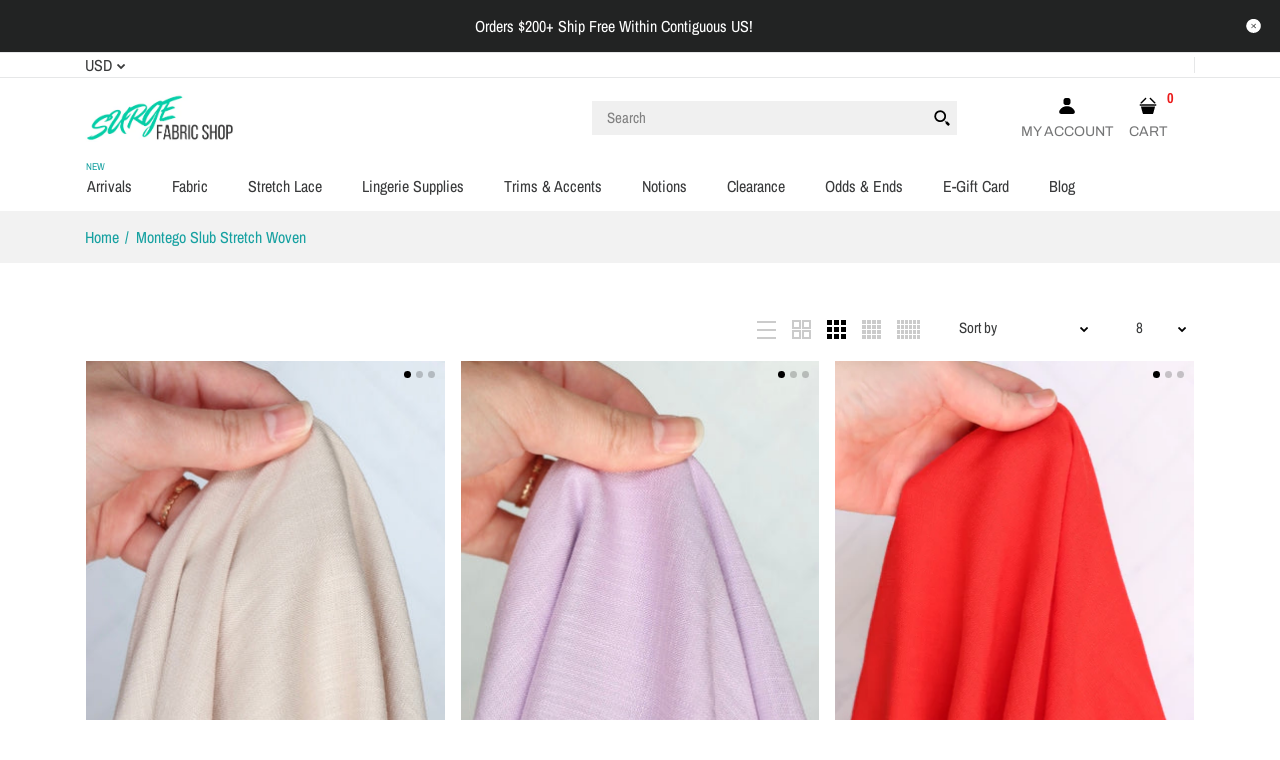

--- FILE ---
content_type: text/html; charset=utf-8
request_url: https://surgefabricshop.com/collections/montego-slub-stretch-woven
body_size: 49539
content:
<!DOCTYPE html>
<!--[if IE 7]><html lang="en" class="ie7 "><![endif]-->
<!--[if IE 8]><html lang="en" class="ie8 "><![endif]-->
<!--[if IE 9]><html lang="en" class="ie9 "><![endif]-->
<!--[if !IE]><!--><html lang="en" class=""><!--<![endif]-->
<head>
  <meta charset="utf-8" />
  <!--[if IE]><meta http-equiv='X-UA-Compatible' content='IE=edge,chrome=1' /><![endif]-->
  <meta name="viewport" content="width=device-width, initial-scale=1, minimum-scale=1, maximum-scale=1" /><link rel="canonical" href="https://surgefabricshop.com/collections/montego-slub-stretch-woven" /><link rel="shortcut icon" href="//surgefabricshop.com/cdn/shop/t/23/assets/favicon.png?v=17632497423540015841630972105" type="image/x-icon" /><link rel="apple-touch-icon-precomposed" href="//surgefabricshop.com/cdn/shop/t/23/assets/iphone_icon.png?v=109762227787642561301630972106" /><link rel="apple-touch-icon-precomposed" sizes="114x114" href="//surgefabricshop.com/cdn/shop/t/23/assets/iphone_icon_retina.png?v=50453802941262529371630972106" /><link rel="apple-touch-icon-precomposed" sizes="72x72" href="//surgefabricshop.com/cdn/shop/t/23/assets/ipad_icon.png?v=18768789492304815711630972107" /><link rel="apple-touch-icon-precomposed" sizes="144x144" href="//surgefabricshop.com/cdn/shop/t/23/assets/ipad_icon_retina.png?v=10818365254701376881630972108" /><meta name="description" content="" /><title>Montego Slub Stretch Woven | Surge Fabric Shop</title><!-- /snippets/social-meta-tags.liquid -->
<meta property="og:site_name" content="Surge Fabric Shop">
<meta property="og:url" content="https://surgefabricshop.com/collections/montego-slub-stretch-woven">
<meta property="og:title" content="Montego Slub Stretch Woven">
<meta property="og:type" content="website">
<meta property="og:description" content="Here at Surge Fabric Shop, we specialize in apparel fabrics and trims.  We find quality fabrics and trims and offer them to you at affordable prices.  ">


<meta name="twitter:site" content="@">
<meta name="twitter:card" content="summary_large_image">
<meta name="twitter:title" content="Montego Slub Stretch Woven">
<meta name="twitter:description" content="Here at Surge Fabric Shop, we specialize in apparel fabrics and trims.  We find quality fabrics and trims and offer them to you at affordable prices.  ">
<style data-shopify>
:root {
        --gl-color-link-text: #393a3b;
        --gl-color-link-text-rgb: 57, 58, 59;
        --gl-color-body-text: #333232;
        --gl-color-price-text: #393a3b;
        --gl-color-price-sale-text: #17a1a1;
        --gl-color-small-button-text-border: #333232;
        --gl-color-text-field: #ffffff;
        --gl-color-text-field-text: #000000;

        --gl-color-btn-primary: #3a3a3a;
        --gl-color-btn-primary-lb7: #4c4c4c;
        --gl-color-btn-primary-text: #ffffff;

        --gl-color-link-text-focus:#5f6062;
        --gl-color-btn-primary-focus:#606060;
        --gl-color-small-button-text-border-focus:#5a5858;

        --gl-color-body: #ffffff;
        --gl-color-bg: #ffffff;
        --gl-color-body-rgb: 255, 255, 255;
        --gl-color-body-alt: rgba(255, 255, 255, 0.05);
       
        --gl-color-border: #e6e7e8;
        --gl-color-border-form: #cccccc;
        --gl-color-border-form-darker: #b3b3b3;--gl-background-image-from-border-color: url("data:image/svg+xml,%3Csvg xmlns='http://www.w3.org/2000/svg'%3E%3Crect width='1' height='1' style='fill:rgb(230, 231, 232)' /%3E%3C/svg%3E");

        --gl-color-general-label: #333232;
        --gl-color-general-label-bg: #89ffe9;
        --gl-color-sale-label: #333232;
        --gl-color-sale-label-bg: #89ffe9;
        --gl-color-new-label: #333232;
        --gl-color-new-label-bg: #89ffe9;
      
        --gl-color-ratingstar-checked: #89ffe9;
        --gl-color-ratingstar-unchecked: #cccccc;
        
        --gl-color-disabled: #f4f4f4;
        --gl-color-disabled-border: #f4f4f4;
        
        --gl-input-padding-top-bottom-small: 8px;
        --gl-input-padding-left-right-small: 15px;
      
        --gl-color-breadcrumb-bg: #f2f2f2;
        --gl-color-breadcrumb-link: #17a1a1;
        --gl-color-breadcrumb-border: #fff;
      
        --gl-color-mbmenu-icon: #ffffff;
        --gl-color-mbmenu-bg: #000000;
        --gl-color-mbmenu-cartcount: #ffffff;
        --gl-color-mbmenu-cartcountbg: #d9121f;



        --gl-font-weight-body--gl-bold: 700;
        --gl-font-weight-body--gl-bolder: 700;

        --gl-font-stack-header: Archivo, sans-serif;
        --gl-font-style-header: normal;
        --gl-font-weight-header: 400;

        --gl-font-stack-body: "Archivo Narrow", sans-serif;
        --gl-font-style-body: normal;
        --gl-font-weight-body: 400;

        --gl-font-stack-special: Handlee, cursive;
        --gl-font-style-special: normal;
        --gl-font-weight-special: 400;

        --gl-font-size-header: 27;
        --gl-font-size-body: 16;
        --gl-font-size-special: ;

        --gl-font-h1-desktop: 36;
        --gl-font-h1-mobile: 33;

        --gl-font-h2-desktop: 21;
        --gl-font-h2-mobile: 18;

        --gl-font-h3-mobile: 21;

        --gl-font-h4-desktop: 18;
        --gl-font-h4-mobile: 16;

        --gl-font-h5-desktop: 15;
        --gl-font-h5-mobile: 14;

        --gl-font-h6-desktop: 14;
        --gl-font-h6-mobile: 13;

        --gl-font-mega-title-large-desktop: 67;

        --gl-font-rich-text-large: 18;
        --gl-font-rich-text-small: 14;

        --gl-font-size-badge: 11;

        --gl-font-weight-price: 400;
        --gl-font-size-price: 1em;
        --gl-font-size-price--gl-large: 1.25em;
        --gl-font-size-price--gl-small: 0.9em;

        --gl-line-height-button: 1.2;
        --gl-line-height-vertMenuItem: 1.0;
        --gl-line-height-menuItem: 1.0;
        --gl-line-height-menuSubHead: 1.0;
        --gl-line-height-badge: 1.0;

        --gl-font-weight-generalHead: 400;
        --gl-font-weight-vertMenuItem: 400;
        --gl-font-weight-menuItem: 400;
        --gl-font-weight-badge: 400;

        --gl-mfp-loader: url(//surgefabricshop.com/cdn/shop/t/23/assets/loader.gif?v=126954784679907309791629600776);
        --gl-contact-map-height: 500px;
        --gl-popup-mc-width: 440px;

        --gl-border-radius: 0;
        --gl-border-radius-for-rounded-input: 50%;
        --gl-header-icon-width: 45px;
        --gl-header-icon-height: 45px;
        --gl-border-radius-for-header-icon: 22.5px;
        --gl-cart-count-dim: 23px;

        --pswp__button--arrow--right_bg_before_png: url("//surgefabricshop.com/cdn/shop/t/23/assets/pswp-default-skin.png?v=115405504031309184941629600791");
        --pswp__button--arrow--right_bg_before_svg: url("//surgefabricshop.com/cdn/shop/t/23/assets/pswp-default-skin.svg?v=118181495713311880261629600792");
        --pswp__preloader__icn_bg: url("//surgefabricshop.com/cdn/shop/t/23/assets/pswp-preloader.gif?v=112103233767241431421629600792");
        --easyzoom-isready_cursor: url("//surgefabricshop.com/cdn/shop/t/23/assets/plus-in.svg?v=86405944462493311241629600789");

        --homefilter-input-height: 40px;

        --product_item_wrap_padding: 0.75rem;
        --product_item_countdown_height: 52px;
        --product_item_box_shadow: 0px 9px 7px 1px #0000002e;
        --soldout-img: url(//surgefabricshop.com/cdn/shop/t/23/assets/sold_out.png?v=174504563296916457131629600809);
    }
    @font-face{font-family:'FontAwesome';src:url(//surgefabricshop.com/cdn/shop/t/23/assets/fontawesome-webfont.eot?v=4.6.3&v=27653591633895088991629600757);src:url(//surgefabricshop.com/cdn/shop/t/23/assets/fontawesome-webfont.eot?%23iefix&v=4.6.3&v=27653591633895088991629600757) format('embedded-opentype'),url(//surgefabricshop.com/cdn/shop/t/23/assets/fontawesome-webfont.woff2?v=4.6.3&v=92687554370256573971629600759) format('woff2'),url(//surgefabricshop.com/cdn/shop/t/23/assets/fontawesome-webfont.woff?v=4.6.3&v=135656766985270248011629600758) format('woff'),url(//surgefabricshop.com/cdn/shop/t/23/assets/fontawesome-webfont.ttf?v=4.6.3&v=38559600735332494681629600758) format('truetype'),url(//surgefabricshop.com/cdn/shop/t/23/assets/fontawesome-webfont.svg?v=4.6.3%23fontawesomeregular&v=165101685860473394641629600757) format('svg');font-weight:normal;font-style:normal}
    @font-face {font-family: revicons;src:url(//surgefabricshop.com/cdn/shop/t/23/assets/revicons.eot?v=41099164764038834561629600794);src:url(//surgefabricshop.com/cdn/shop/t/23/assets/revicons.eot%23iefix?v=6340) format('embedded-opentype'), url(//surgefabricshop.com/cdn/shop/t/23/assets/revicons.woff?v=75075768985131144671629600795) format('woff'), url(//surgefabricshop.com/cdn/shop/t/23/assets/revicons.ttf?v=122609643915160486271629600794) format('truetype'), url(//surgefabricshop.com/cdn/shop/t/23/assets/revicons.svgt%23revicons?v=6340) format('svg');font-weight: 400;font-style: normal}
</style><link rel="preconnect" href="https://cdn.shopify.com" crossorigin>
  <link rel="preconnect" href="https://fonts.shopify.com" crossorigin><link rel="preload" as="font" href="//surgefabricshop.com/cdn/fonts/archivo/archivo_n4.dc8d917cc69af0a65ae04d01fd8eeab28a3573c9.woff2" type="font/woff2" crossorigin>
  <link rel="preload" as="font" href="//surgefabricshop.com/cdn/fonts/archivo_narrow/archivonarrow_n4.5c3bab850a22055c235cf940f895d873a8689d70.woff2" type="font/woff2" crossorigin>
  <link rel="preload" as="font" href="//surgefabricshop.com/cdn/fonts/archivo_narrow/archivonarrow_n7.c049bee49aa92b4cfee86dd4e79c9194b8519e2b.woff2" type="font/woff2" crossorigin>

  <style>
    @font-face {
  font-family: Archivo;
  font-weight: 400;
  font-style: normal;
  font-display: swap;
  src: url("//surgefabricshop.com/cdn/fonts/archivo/archivo_n4.dc8d917cc69af0a65ae04d01fd8eeab28a3573c9.woff2") format("woff2"),
       url("//surgefabricshop.com/cdn/fonts/archivo/archivo_n4.bd6b9c34fdb81d7646836be8065ce3c80a2cc984.woff") format("woff");
}

    @font-face {
  font-family: "Archivo Narrow";
  font-weight: 400;
  font-style: normal;
  font-display: swap;
  src: url("//surgefabricshop.com/cdn/fonts/archivo_narrow/archivonarrow_n4.5c3bab850a22055c235cf940f895d873a8689d70.woff2") format("woff2"),
       url("//surgefabricshop.com/cdn/fonts/archivo_narrow/archivonarrow_n4.ea12dd22d3319d164475c1d047ae8f973041a9ff.woff") format("woff");
}

    @font-face {
  font-family: "Archivo Narrow";
  font-weight: 700;
  font-style: normal;
  font-display: swap;
  src: url("//surgefabricshop.com/cdn/fonts/archivo_narrow/archivonarrow_n7.c049bee49aa92b4cfee86dd4e79c9194b8519e2b.woff2") format("woff2"),
       url("//surgefabricshop.com/cdn/fonts/archivo_narrow/archivonarrow_n7.89eabe3e1f3044c02b965aa5ad3e57c9e898709d.woff") format("woff");
}

    @font-face {
  font-family: "Archivo Narrow";
  font-weight: 700;
  font-style: normal;
  font-display: swap;
  src: url("//surgefabricshop.com/cdn/fonts/archivo_narrow/archivonarrow_n7.c049bee49aa92b4cfee86dd4e79c9194b8519e2b.woff2") format("woff2"),
       url("//surgefabricshop.com/cdn/fonts/archivo_narrow/archivonarrow_n7.89eabe3e1f3044c02b965aa5ad3e57c9e898709d.woff") format("woff");
}

    @font-face {
  font-family: "Archivo Narrow";
  font-weight: 400;
  font-style: italic;
  font-display: swap;
  src: url("//surgefabricshop.com/cdn/fonts/archivo_narrow/archivonarrow_i4.59445c13f0e607542640c8a56f31dcd8ed680cfa.woff2") format("woff2"),
       url("//surgefabricshop.com/cdn/fonts/archivo_narrow/archivonarrow_i4.bbf26c99347034f8df1f87b08c4a929cfc5255c8.woff") format("woff");
}

    @font-face {
  font-family: "Archivo Narrow";
  font-weight: 700;
  font-style: italic;
  font-display: swap;
  src: url("//surgefabricshop.com/cdn/fonts/archivo_narrow/archivonarrow_i7.394cd4c9437ad9084e13f72957e92bfbe366a689.woff2") format("woff2"),
       url("//surgefabricshop.com/cdn/fonts/archivo_narrow/archivonarrow_i7.f7e98758eef2e613f5c757b5780e7f43b6bcf700.woff") format("woff");
}

  </style>

  <style id="essential_css">#shopify-section-mobile-nav {display: none}html{padding:0!important}.templateSearch .product-filter,#weketing_google_translate_element{display:none!important;}
  .loading-overlay{position:fixed;top:0;right:0;bottom:0;left:0;transition:all .3s ease-in-out;background:#fff;opacity:1;visibility:visible;z-index:999999}.loaded>.loading-overlay{opacity:0;visibility:hidden}div.pldr-container{display:flex;justify-content:center;align-items:center;height:100%}div.pldr-container>div{width:10px;height:10px;border-radius:100%;margin:10px;background-image:linear-gradient(145deg,rgba(255,255,255,.5) 0,rgba(0,0,0,0) 100%);animation:pldr-bounce 1.5s .25s linear infinite}div.pldr-container>div.pldr-first{background-color:var(--gl-color-btn-primary)}div.pldr-container>div.pldr-second{background-color:var(--gl-color-btn-primary-lb7);animation-delay:.1s}div.pldr-container>div.pldr-third{background-color:#e5e5e5;animation-delay:.2s}div.pldr-container>div.pldr-fourth{background-color:#333;animation-delay:.3s}@keyframes pldr-bounce{0%,100%,50%{transform:scale(1);filter:blur(0)}25%{transform:scale(.6);filter:blur(1px)}75%{filter:blur(1px);transform:scale(1.4)}}
  .col-p-0{display:none}.col-p-100{-webkit-box-flex:0;-ms-flex:0 0 100%;flex:0 0 100%;max-width:100%}.col-p{-webkit-box-flex:0;-ms-flex:0 0 var(--pcol);flex:0 0 var(--pcol);max-width:var(--pcol)}@media (max-width:767px){.col-pm-0{display:none!important}.col-pm-100{-webkit-box-flex:0;-ms-flex:0 0 100%;flex:0 0 100%;max-width:100%}.col-p{-webkit-box-flex:0;-ms-flex:0 0 var(--pmcol,var(--pcol));flex:0 0 var(--pmcol,var(--pcol));max-width:var(--pmcol,var(--pcol))}}</style><script>
  var loadScriptAsync = function(lib){
    
    return new Promise((resolve, reject) => {
      if(lib.state == 1) {
        resolve('JS already loaded.');
        return;
      }

      var tag = document.createElement('script');
      tag.src = lib.src;
      tag.async = true;
      lib.state = 1;
      tag.onload = () => {
        resolve();
      };
      var firstScriptTag = document.getElementsByTagName('script')[0];
      firstScriptTag.parentNode.insertBefore(tag, firstScriptTag);
    });
  }
  function onLoadStylesheet(_url) {
    
  }
</script><link rel="stylesheet" href="//surgefabricshop.com/cdn/shop/t/23/assets/bootstrap.min.css?v=26702935775336388071629600746" type="text/css" media="print" onload="this.media='all'">
<link rel="stylesheet" href="//surgefabricshop.com/cdn/shop/t/23/assets/rt.style.css?v=47879315657800956071629600801" type="text/css" media="print" onload="this.media='all'">
<link rel="stylesheet" href="//surgefabricshop.com/cdn/shop/t/23/assets/rt.application.css?v=178433802556709149801629600797" type="text/css" media="print" onload="this.media='all'"><link rel="stylesheet" href="//surgefabricshop.com/cdn/shop/t/23/assets/rt.vendors.css?v=169316384212488889331629600803" type="text/css" media="print" onload="this.media='all'">
<link rel="stylesheet" href="//surgefabricshop.com/cdn/shop/t/23/assets/rt.vendor.css?v=171266578224524121121629600802" type="text/css" media="print" onload="this.media='all'"><link rel="stylesheet" href="//surgefabricshop.com/cdn/shop/t/23/assets/rt.menu.css?v=4662026432865322761629600799" type="text/css" media="print" onload="this.media='all'">
<link rel="stylesheet" href="//surgefabricshop.com/cdn/shop/t/23/assets/rt.custom.css?v=45000019586819558101633509510" type="text/css" media="print" onload="this.media='all'">
<link rel="stylesheet" href="//surgefabricshop.com/cdn/shop/t/23/assets/custom_code.css?v=113972485568952255541631511046" type="text/css" media="print" onload="this.media='all'"><link rel="stylesheet" href="//surgefabricshop.com/cdn/shop/t/23/assets/rt.pages.css?v=76525862204943791001629600800" type="text/css" media="print" onload="this.media='all'">
<link rel="stylesheet" href="//surgefabricshop.com/cdn/shop/t/23/assets/rt.cbuilder.css?v=51205193031234681101629600798" type="text/css" media="print" onload="this.media='all'">
<link rel="stylesheet" href="//surgefabricshop.com/cdn/shop/t/23/assets/rt.helper.css?v=175043686978776997361629600799" type="text/css" media="print" onload="this.media='all'">

<script type="text/javascript" async>
window.sidebar=!1,
window.template="collection",
window.rtl=!1,
window.popup_mailchimp_expire=2,
window.popup_mailchimp_period=7,
window.popup_mailchimp_delay=1000,
window.popup_mailchimp_close=2000,
window.products={},window.product_image_zoom=0,
window.asset_url="//surgefabricshop.com/cdn/shop/t/23/assets/?v=6340",
window.swatch_color=true,
window.swatch_size=false,
window.shopping_cart_type="sidebar",
window.contact_map_address="",
window.money_format="${{amount}}",
window.builtin_currencies_used=true,window.shopCurrency="USD",
window.defaultCurrency="USD",
window.cookieCurrency="",
window.jsonCurrency="${{amount}} USD",
window.jsonMoney="${{amount}}",
window.formatCurrency="money_with_currency_format",window.all_results_text="See all results",
window.compare="",
window.pitem_row="2",
window.swatch_color="1",
window.swatch_size="",
window.swatch_color_advanced="1";
window.reviews_enable ="0";
var theme = {
  apps: {
    details: "Details",
    buyNow: "Buy now",
  },
  strings: {
    onlyLeft:"Hurry! \u003cspan class=\"highlight\"\u003eonly {{ count }} left in stock!\u003c\/span\u003e",
    addToCart: "Add to cart",
    soldOut: "Out of stock",
    unavailable: "Unavailable",
    inStock: "In stock",
    available: "Available: ",
    outStock: "Out of stock",
    sale: "Sale",
    btn_select_options: "Select options",
    btn_add_to_cart: "Add to cart",
    searchFor: "Search for",
    products: "Products",
    loading: "Loading",
    number_of_results: "[result_number] of [results_count]",
    number_of_results_found: "[results_count] results found",
    one_result_found: "1 result found",
    fromLowestPrice: "from [price]"
  },
  moneyFormat: "${{amount}}",
  moneyFormatWithCurrency: "${{amount}} USD",
  settings: {
    moneyFormat:"${{amount}}",
    predictiveSearchEnabled: true,
    predictiveSearchShowPrice: true,
    predictiveSearchShowVendor: false
  },
  inventory: false,
  sale_percentages: null,
  asset_url: "\/\/surgefabricshop.com\/cdn\/shop\/t\/23\/assets\/?v=6340",
  libs: {
    psearch: {
      src: "//surgefabricshop.com/cdn/shop/t/23/assets/ll.prs.js?v=164249869464051659451629600775",
      state: 0
    },
    slick: {
      src: "//surgefabricshop.com/cdn/shop/t/23/assets/ll.sl.js?v=140542381849038472821629600776",
      state: 0
    },
    photoswipe: {
      src: "//surgefabricshop.com/cdn/shop/t/23/assets/ll.phs.js?v=108533361477204689471629600775",
      state: 0
    },
    mpopup: {
      src: "//surgefabricshop.com/cdn/shop/t/23/assets/ll.mp.js?v=113394777859770968481629600774",
      state: 0
    }
  }
};
var roar_api = {
  main_info: {
    theme_id: '18389593',
    owner_email: 'contact@surgefabricshop.com',
    shop: 'surge-fabric-shop.myshopify.com',
    domain: 'surge-fabric-shop.myshopify.com',
   	rdomain: 'surgefabricshop.com',
    license: 'roypton1yyxnr22uynpuorwzt0w1wy0yx'
  }
};
</script>
<script src="//surgefabricshop.com/cdn/shop/t/23/assets/jquery-3.5.0.min.js?v=154527277918247284581629600771" defer="defer"></script><script>window.performance && window.performance.mark && window.performance.mark('shopify.content_for_header.start');</script><meta name="facebook-domain-verification" content="uo4zlmnqua8h0095r87ornh21gt4dy">
<meta name="facebook-domain-verification" content="m3zw0dj3xhzjx73a3tnqrs0657yy6f">
<meta name="google-site-verification" content="V4GelzaWp5yfmd2NdGsughlN10QmzfWN65wvzIBbTJQ">
<meta id="shopify-digital-wallet" name="shopify-digital-wallet" content="/19524575/digital_wallets/dialog">
<meta name="shopify-checkout-api-token" content="337eef1eddb7019317b1bfcd59b949ea">
<meta id="in-context-paypal-metadata" data-shop-id="19524575" data-venmo-supported="false" data-environment="production" data-locale="en_US" data-paypal-v4="true" data-currency="USD">
<link rel="alternate" type="application/atom+xml" title="Feed" href="/collections/montego-slub-stretch-woven.atom" />
<link rel="alternate" type="application/json+oembed" href="https://surgefabricshop.com/collections/montego-slub-stretch-woven.oembed">
<script async="async" src="/checkouts/internal/preloads.js?locale=en-US"></script>
<link rel="preconnect" href="https://shop.app" crossorigin="anonymous">
<script async="async" src="https://shop.app/checkouts/internal/preloads.js?locale=en-US&shop_id=19524575" crossorigin="anonymous"></script>
<script id="apple-pay-shop-capabilities" type="application/json">{"shopId":19524575,"countryCode":"US","currencyCode":"USD","merchantCapabilities":["supports3DS"],"merchantId":"gid:\/\/shopify\/Shop\/19524575","merchantName":"Surge Fabric Shop","requiredBillingContactFields":["postalAddress","email"],"requiredShippingContactFields":["postalAddress","email"],"shippingType":"shipping","supportedNetworks":["visa","masterCard","amex","discover","elo","jcb"],"total":{"type":"pending","label":"Surge Fabric Shop","amount":"1.00"},"shopifyPaymentsEnabled":true,"supportsSubscriptions":true}</script>
<script id="shopify-features" type="application/json">{"accessToken":"337eef1eddb7019317b1bfcd59b949ea","betas":["rich-media-storefront-analytics"],"domain":"surgefabricshop.com","predictiveSearch":true,"shopId":19524575,"locale":"en"}</script>
<script>var Shopify = Shopify || {};
Shopify.shop = "surge-fabric-shop.myshopify.com";
Shopify.locale = "en";
Shopify.currency = {"active":"USD","rate":"1.0"};
Shopify.country = "US";
Shopify.theme = {"name":"Fastor v5.0.5 skin03 (Launched 9\/15\/21)","id":125518872732,"schema_name":"Fastor","schema_version":"5.0.5","theme_store_id":null,"role":"main"};
Shopify.theme.handle = "null";
Shopify.theme.style = {"id":null,"handle":null};
Shopify.cdnHost = "surgefabricshop.com/cdn";
Shopify.routes = Shopify.routes || {};
Shopify.routes.root = "/";</script>
<script type="module">!function(o){(o.Shopify=o.Shopify||{}).modules=!0}(window);</script>
<script>!function(o){function n(){var o=[];function n(){o.push(Array.prototype.slice.apply(arguments))}return n.q=o,n}var t=o.Shopify=o.Shopify||{};t.loadFeatures=n(),t.autoloadFeatures=n()}(window);</script>
<script>
  window.ShopifyPay = window.ShopifyPay || {};
  window.ShopifyPay.apiHost = "shop.app\/pay";
  window.ShopifyPay.redirectState = null;
</script>
<script id="shop-js-analytics" type="application/json">{"pageType":"collection"}</script>
<script defer="defer" async type="module" src="//surgefabricshop.com/cdn/shopifycloud/shop-js/modules/v2/client.init-shop-cart-sync_BT-GjEfc.en.esm.js"></script>
<script defer="defer" async type="module" src="//surgefabricshop.com/cdn/shopifycloud/shop-js/modules/v2/chunk.common_D58fp_Oc.esm.js"></script>
<script defer="defer" async type="module" src="//surgefabricshop.com/cdn/shopifycloud/shop-js/modules/v2/chunk.modal_xMitdFEc.esm.js"></script>
<script type="module">
  await import("//surgefabricshop.com/cdn/shopifycloud/shop-js/modules/v2/client.init-shop-cart-sync_BT-GjEfc.en.esm.js");
await import("//surgefabricshop.com/cdn/shopifycloud/shop-js/modules/v2/chunk.common_D58fp_Oc.esm.js");
await import("//surgefabricshop.com/cdn/shopifycloud/shop-js/modules/v2/chunk.modal_xMitdFEc.esm.js");

  window.Shopify.SignInWithShop?.initShopCartSync?.({"fedCMEnabled":true,"windoidEnabled":true});

</script>
<script>
  window.Shopify = window.Shopify || {};
  if (!window.Shopify.featureAssets) window.Shopify.featureAssets = {};
  window.Shopify.featureAssets['shop-js'] = {"shop-cart-sync":["modules/v2/client.shop-cart-sync_DZOKe7Ll.en.esm.js","modules/v2/chunk.common_D58fp_Oc.esm.js","modules/v2/chunk.modal_xMitdFEc.esm.js"],"init-fed-cm":["modules/v2/client.init-fed-cm_B6oLuCjv.en.esm.js","modules/v2/chunk.common_D58fp_Oc.esm.js","modules/v2/chunk.modal_xMitdFEc.esm.js"],"shop-cash-offers":["modules/v2/client.shop-cash-offers_D2sdYoxE.en.esm.js","modules/v2/chunk.common_D58fp_Oc.esm.js","modules/v2/chunk.modal_xMitdFEc.esm.js"],"shop-login-button":["modules/v2/client.shop-login-button_QeVjl5Y3.en.esm.js","modules/v2/chunk.common_D58fp_Oc.esm.js","modules/v2/chunk.modal_xMitdFEc.esm.js"],"pay-button":["modules/v2/client.pay-button_DXTOsIq6.en.esm.js","modules/v2/chunk.common_D58fp_Oc.esm.js","modules/v2/chunk.modal_xMitdFEc.esm.js"],"shop-button":["modules/v2/client.shop-button_DQZHx9pm.en.esm.js","modules/v2/chunk.common_D58fp_Oc.esm.js","modules/v2/chunk.modal_xMitdFEc.esm.js"],"avatar":["modules/v2/client.avatar_BTnouDA3.en.esm.js"],"init-windoid":["modules/v2/client.init-windoid_CR1B-cfM.en.esm.js","modules/v2/chunk.common_D58fp_Oc.esm.js","modules/v2/chunk.modal_xMitdFEc.esm.js"],"init-shop-for-new-customer-accounts":["modules/v2/client.init-shop-for-new-customer-accounts_C_vY_xzh.en.esm.js","modules/v2/client.shop-login-button_QeVjl5Y3.en.esm.js","modules/v2/chunk.common_D58fp_Oc.esm.js","modules/v2/chunk.modal_xMitdFEc.esm.js"],"init-shop-email-lookup-coordinator":["modules/v2/client.init-shop-email-lookup-coordinator_BI7n9ZSv.en.esm.js","modules/v2/chunk.common_D58fp_Oc.esm.js","modules/v2/chunk.modal_xMitdFEc.esm.js"],"init-shop-cart-sync":["modules/v2/client.init-shop-cart-sync_BT-GjEfc.en.esm.js","modules/v2/chunk.common_D58fp_Oc.esm.js","modules/v2/chunk.modal_xMitdFEc.esm.js"],"shop-toast-manager":["modules/v2/client.shop-toast-manager_DiYdP3xc.en.esm.js","modules/v2/chunk.common_D58fp_Oc.esm.js","modules/v2/chunk.modal_xMitdFEc.esm.js"],"init-customer-accounts":["modules/v2/client.init-customer-accounts_D9ZNqS-Q.en.esm.js","modules/v2/client.shop-login-button_QeVjl5Y3.en.esm.js","modules/v2/chunk.common_D58fp_Oc.esm.js","modules/v2/chunk.modal_xMitdFEc.esm.js"],"init-customer-accounts-sign-up":["modules/v2/client.init-customer-accounts-sign-up_iGw4briv.en.esm.js","modules/v2/client.shop-login-button_QeVjl5Y3.en.esm.js","modules/v2/chunk.common_D58fp_Oc.esm.js","modules/v2/chunk.modal_xMitdFEc.esm.js"],"shop-follow-button":["modules/v2/client.shop-follow-button_CqMgW2wH.en.esm.js","modules/v2/chunk.common_D58fp_Oc.esm.js","modules/v2/chunk.modal_xMitdFEc.esm.js"],"checkout-modal":["modules/v2/client.checkout-modal_xHeaAweL.en.esm.js","modules/v2/chunk.common_D58fp_Oc.esm.js","modules/v2/chunk.modal_xMitdFEc.esm.js"],"shop-login":["modules/v2/client.shop-login_D91U-Q7h.en.esm.js","modules/v2/chunk.common_D58fp_Oc.esm.js","modules/v2/chunk.modal_xMitdFEc.esm.js"],"lead-capture":["modules/v2/client.lead-capture_BJmE1dJe.en.esm.js","modules/v2/chunk.common_D58fp_Oc.esm.js","modules/v2/chunk.modal_xMitdFEc.esm.js"],"payment-terms":["modules/v2/client.payment-terms_Ci9AEqFq.en.esm.js","modules/v2/chunk.common_D58fp_Oc.esm.js","modules/v2/chunk.modal_xMitdFEc.esm.js"]};
</script>
<script>(function() {
  var isLoaded = false;
  function asyncLoad() {
    if (isLoaded) return;
    isLoaded = true;
    var urls = ["https:\/\/js.smile.io\/v1\/smile-shopify.js?shop=surge-fabric-shop.myshopify.com","\/\/www.powr.io\/powr.js?powr-token=surge-fabric-shop.myshopify.com\u0026external-type=shopify\u0026shop=surge-fabric-shop.myshopify.com","https:\/\/cdn.shopify.com\/s\/files\/1\/0184\/4255\/1360\/files\/quicklink.v2.min.js?v=1619661100\u0026shop=surge-fabric-shop.myshopify.com","\/\/cdn.shopify.com\/proxy\/b4a367b70410e48da335e336612dfb7d6723a97016a78ad1b831dcd6e3d8867e\/d1639lhkj5l89m.cloudfront.net\/js\/storefront\/uppromote.js?shop=surge-fabric-shop.myshopify.com\u0026sp-cache-control=cHVibGljLCBtYXgtYWdlPTkwMA"];
    for (var i = 0; i < urls.length; i++) {
      var s = document.createElement('script');
      s.type = 'text/javascript';
      s.async = true;
      s.src = urls[i];
      var x = document.getElementsByTagName('script')[0];
      x.parentNode.insertBefore(s, x);
    }
  };
  if(window.attachEvent) {
    window.attachEvent('onload', asyncLoad);
  } else {
    window.addEventListener('load', asyncLoad, false);
  }
})();</script>
<script id="__st">var __st={"a":19524575,"offset":-21600,"reqid":"894f4d3d-dd68-4d2f-aa23-82d46c7002e6-1769177385","pageurl":"surgefabricshop.com\/collections\/montego-slub-stretch-woven","u":"43b059541c02","p":"collection","rtyp":"collection","rid":197658673308};</script>
<script>window.ShopifyPaypalV4VisibilityTracking = true;</script>
<script id="captcha-bootstrap">!function(){'use strict';const t='contact',e='account',n='new_comment',o=[[t,t],['blogs',n],['comments',n],[t,'customer']],c=[[e,'customer_login'],[e,'guest_login'],[e,'recover_customer_password'],[e,'create_customer']],r=t=>t.map((([t,e])=>`form[action*='/${t}']:not([data-nocaptcha='true']) input[name='form_type'][value='${e}']`)).join(','),a=t=>()=>t?[...document.querySelectorAll(t)].map((t=>t.form)):[];function s(){const t=[...o],e=r(t);return a(e)}const i='password',u='form_key',d=['recaptcha-v3-token','g-recaptcha-response','h-captcha-response',i],f=()=>{try{return window.sessionStorage}catch{return}},m='__shopify_v',_=t=>t.elements[u];function p(t,e,n=!1){try{const o=window.sessionStorage,c=JSON.parse(o.getItem(e)),{data:r}=function(t){const{data:e,action:n}=t;return t[m]||n?{data:e,action:n}:{data:t,action:n}}(c);for(const[e,n]of Object.entries(r))t.elements[e]&&(t.elements[e].value=n);n&&o.removeItem(e)}catch(o){console.error('form repopulation failed',{error:o})}}const l='form_type',E='cptcha';function T(t){t.dataset[E]=!0}const w=window,h=w.document,L='Shopify',v='ce_forms',y='captcha';let A=!1;((t,e)=>{const n=(g='f06e6c50-85a8-45c8-87d0-21a2b65856fe',I='https://cdn.shopify.com/shopifycloud/storefront-forms-hcaptcha/ce_storefront_forms_captcha_hcaptcha.v1.5.2.iife.js',D={infoText:'Protected by hCaptcha',privacyText:'Privacy',termsText:'Terms'},(t,e,n)=>{const o=w[L][v],c=o.bindForm;if(c)return c(t,g,e,D).then(n);var r;o.q.push([[t,g,e,D],n]),r=I,A||(h.body.append(Object.assign(h.createElement('script'),{id:'captcha-provider',async:!0,src:r})),A=!0)});var g,I,D;w[L]=w[L]||{},w[L][v]=w[L][v]||{},w[L][v].q=[],w[L][y]=w[L][y]||{},w[L][y].protect=function(t,e){n(t,void 0,e),T(t)},Object.freeze(w[L][y]),function(t,e,n,w,h,L){const[v,y,A,g]=function(t,e,n){const i=e?o:[],u=t?c:[],d=[...i,...u],f=r(d),m=r(i),_=r(d.filter((([t,e])=>n.includes(e))));return[a(f),a(m),a(_),s()]}(w,h,L),I=t=>{const e=t.target;return e instanceof HTMLFormElement?e:e&&e.form},D=t=>v().includes(t);t.addEventListener('submit',(t=>{const e=I(t);if(!e)return;const n=D(e)&&!e.dataset.hcaptchaBound&&!e.dataset.recaptchaBound,o=_(e),c=g().includes(e)&&(!o||!o.value);(n||c)&&t.preventDefault(),c&&!n&&(function(t){try{if(!f())return;!function(t){const e=f();if(!e)return;const n=_(t);if(!n)return;const o=n.value;o&&e.removeItem(o)}(t);const e=Array.from(Array(32),(()=>Math.random().toString(36)[2])).join('');!function(t,e){_(t)||t.append(Object.assign(document.createElement('input'),{type:'hidden',name:u})),t.elements[u].value=e}(t,e),function(t,e){const n=f();if(!n)return;const o=[...t.querySelectorAll(`input[type='${i}']`)].map((({name:t})=>t)),c=[...d,...o],r={};for(const[a,s]of new FormData(t).entries())c.includes(a)||(r[a]=s);n.setItem(e,JSON.stringify({[m]:1,action:t.action,data:r}))}(t,e)}catch(e){console.error('failed to persist form',e)}}(e),e.submit())}));const S=(t,e)=>{t&&!t.dataset[E]&&(n(t,e.some((e=>e===t))),T(t))};for(const o of['focusin','change'])t.addEventListener(o,(t=>{const e=I(t);D(e)&&S(e,y())}));const B=e.get('form_key'),M=e.get(l),P=B&&M;t.addEventListener('DOMContentLoaded',(()=>{const t=y();if(P)for(const e of t)e.elements[l].value===M&&p(e,B);[...new Set([...A(),...v().filter((t=>'true'===t.dataset.shopifyCaptcha))])].forEach((e=>S(e,t)))}))}(h,new URLSearchParams(w.location.search),n,t,e,['guest_login'])})(!0,!0)}();</script>
<script integrity="sha256-4kQ18oKyAcykRKYeNunJcIwy7WH5gtpwJnB7kiuLZ1E=" data-source-attribution="shopify.loadfeatures" defer="defer" src="//surgefabricshop.com/cdn/shopifycloud/storefront/assets/storefront/load_feature-a0a9edcb.js" crossorigin="anonymous"></script>
<script crossorigin="anonymous" defer="defer" src="//surgefabricshop.com/cdn/shopifycloud/storefront/assets/shopify_pay/storefront-65b4c6d7.js?v=20250812"></script>
<script data-source-attribution="shopify.dynamic_checkout.dynamic.init">var Shopify=Shopify||{};Shopify.PaymentButton=Shopify.PaymentButton||{isStorefrontPortableWallets:!0,init:function(){window.Shopify.PaymentButton.init=function(){};var t=document.createElement("script");t.src="https://surgefabricshop.com/cdn/shopifycloud/portable-wallets/latest/portable-wallets.en.js",t.type="module",document.head.appendChild(t)}};
</script>
<script data-source-attribution="shopify.dynamic_checkout.buyer_consent">
  function portableWalletsHideBuyerConsent(e){var t=document.getElementById("shopify-buyer-consent"),n=document.getElementById("shopify-subscription-policy-button");t&&n&&(t.classList.add("hidden"),t.setAttribute("aria-hidden","true"),n.removeEventListener("click",e))}function portableWalletsShowBuyerConsent(e){var t=document.getElementById("shopify-buyer-consent"),n=document.getElementById("shopify-subscription-policy-button");t&&n&&(t.classList.remove("hidden"),t.removeAttribute("aria-hidden"),n.addEventListener("click",e))}window.Shopify?.PaymentButton&&(window.Shopify.PaymentButton.hideBuyerConsent=portableWalletsHideBuyerConsent,window.Shopify.PaymentButton.showBuyerConsent=portableWalletsShowBuyerConsent);
</script>
<script data-source-attribution="shopify.dynamic_checkout.cart.bootstrap">document.addEventListener("DOMContentLoaded",(function(){function t(){return document.querySelector("shopify-accelerated-checkout-cart, shopify-accelerated-checkout")}if(t())Shopify.PaymentButton.init();else{new MutationObserver((function(e,n){t()&&(Shopify.PaymentButton.init(),n.disconnect())})).observe(document.body,{childList:!0,subtree:!0})}}));
</script>
<link id="shopify-accelerated-checkout-styles" rel="stylesheet" media="screen" href="https://surgefabricshop.com/cdn/shopifycloud/portable-wallets/latest/accelerated-checkout-backwards-compat.css" crossorigin="anonymous">
<style id="shopify-accelerated-checkout-cart">
        #shopify-buyer-consent {
  margin-top: 1em;
  display: inline-block;
  width: 100%;
}

#shopify-buyer-consent.hidden {
  display: none;
}

#shopify-subscription-policy-button {
  background: none;
  border: none;
  padding: 0;
  text-decoration: underline;
  font-size: inherit;
  cursor: pointer;
}

#shopify-subscription-policy-button::before {
  box-shadow: none;
}

      </style>

<script>window.performance && window.performance.mark && window.performance.mark('shopify.content_for_header.end');</script>
 <!-- BEGIN app block: shopify://apps/judge-me-reviews/blocks/judgeme_core/61ccd3b1-a9f2-4160-9fe9-4fec8413e5d8 --><!-- Start of Judge.me Core -->






<link rel="dns-prefetch" href="https://cdnwidget.judge.me">
<link rel="dns-prefetch" href="https://cdn.judge.me">
<link rel="dns-prefetch" href="https://cdn1.judge.me">
<link rel="dns-prefetch" href="https://api.judge.me">

<script data-cfasync='false' class='jdgm-settings-script'>window.jdgmSettings={"pagination":5,"disable_web_reviews":false,"badge_no_review_text":"No reviews","badge_n_reviews_text":"{{ n }} review/reviews","hide_badge_preview_if_no_reviews":true,"badge_hide_text":false,"enforce_center_preview_badge":false,"widget_title":"Customer Reviews","widget_open_form_text":"Write a review","widget_close_form_text":"Cancel review","widget_refresh_page_text":"Refresh page","widget_summary_text":"Based on {{ number_of_reviews }} review/reviews","widget_no_review_text":"Be the first to write a review","widget_name_field_text":"Display name","widget_verified_name_field_text":"Verified Name (public)","widget_name_placeholder_text":"Display name","widget_required_field_error_text":"This field is required.","widget_email_field_text":"Email address","widget_verified_email_field_text":"Verified Email (private, can not be edited)","widget_email_placeholder_text":"Your email address","widget_email_field_error_text":"Please enter a valid email address.","widget_rating_field_text":"Rating","widget_review_title_field_text":"Review Title","widget_review_title_placeholder_text":"Give your review a title","widget_review_body_field_text":"Review content","widget_review_body_placeholder_text":"Start writing here...","widget_pictures_field_text":"Picture/Video (optional)","widget_submit_review_text":"Submit Review","widget_submit_verified_review_text":"Submit Verified Review","widget_submit_success_msg_with_auto_publish":"Thank you! Please refresh the page in a few moments to see your review. You can remove or edit your review by logging into \u003ca href='https://judge.me/login' target='_blank' rel='nofollow noopener'\u003eJudge.me\u003c/a\u003e","widget_submit_success_msg_no_auto_publish":"Thank you! Your review will be published as soon as it is approved by the shop admin. You can remove or edit your review by logging into \u003ca href='https://judge.me/login' target='_blank' rel='nofollow noopener'\u003eJudge.me\u003c/a\u003e","widget_show_default_reviews_out_of_total_text":"Showing {{ n_reviews_shown }} out of {{ n_reviews }} reviews.","widget_show_all_link_text":"Show all","widget_show_less_link_text":"Show less","widget_author_said_text":"{{ reviewer_name }} said:","widget_days_text":"{{ n }} days ago","widget_weeks_text":"{{ n }} week/weeks ago","widget_months_text":"{{ n }} month/months ago","widget_years_text":"{{ n }} year/years ago","widget_yesterday_text":"Yesterday","widget_today_text":"Today","widget_replied_text":"\u003e\u003e {{ shop_name }} replied:","widget_read_more_text":"Read more","widget_reviewer_name_as_initial":"","widget_rating_filter_color":"#fbcd0a","widget_rating_filter_see_all_text":"See all reviews","widget_sorting_most_recent_text":"Most Recent","widget_sorting_highest_rating_text":"Highest Rating","widget_sorting_lowest_rating_text":"Lowest Rating","widget_sorting_with_pictures_text":"Only Pictures","widget_sorting_most_helpful_text":"Most Helpful","widget_open_question_form_text":"Ask a question","widget_reviews_subtab_text":"Reviews","widget_questions_subtab_text":"Questions","widget_question_label_text":"Question","widget_answer_label_text":"Answer","widget_question_placeholder_text":"Write your question here","widget_submit_question_text":"Submit Question","widget_question_submit_success_text":"Thank you for your question! We will notify you once it gets answered.","verified_badge_text":"Verified","verified_badge_bg_color":"","verified_badge_text_color":"","verified_badge_placement":"left-of-reviewer-name","widget_review_max_height":"","widget_hide_border":false,"widget_social_share":false,"widget_thumb":false,"widget_review_location_show":false,"widget_location_format":"","all_reviews_include_out_of_store_products":true,"all_reviews_out_of_store_text":"(out of store)","all_reviews_pagination":100,"all_reviews_product_name_prefix_text":"about","enable_review_pictures":true,"enable_question_anwser":false,"widget_theme":"default","review_date_format":"mm/dd/yyyy","default_sort_method":"most-recent","widget_product_reviews_subtab_text":"Product Reviews","widget_shop_reviews_subtab_text":"Shop Reviews","widget_other_products_reviews_text":"Reviews for other products","widget_store_reviews_subtab_text":"Store reviews","widget_no_store_reviews_text":"This store hasn't received any reviews yet","widget_web_restriction_product_reviews_text":"This product hasn't received any reviews yet","widget_no_items_text":"No items found","widget_show_more_text":"Show more","widget_write_a_store_review_text":"Write a Store Review","widget_other_languages_heading":"Reviews in Other Languages","widget_translate_review_text":"Translate review to {{ language }}","widget_translating_review_text":"Translating...","widget_show_original_translation_text":"Show original ({{ language }})","widget_translate_review_failed_text":"Review couldn't be translated.","widget_translate_review_retry_text":"Retry","widget_translate_review_try_again_later_text":"Try again later","show_product_url_for_grouped_product":false,"widget_sorting_pictures_first_text":"Pictures First","show_pictures_on_all_rev_page_mobile":false,"show_pictures_on_all_rev_page_desktop":false,"floating_tab_hide_mobile_install_preference":false,"floating_tab_button_name":"★ Reviews","floating_tab_title":"Let customers speak for us","floating_tab_button_color":"","floating_tab_button_background_color":"","floating_tab_url":"","floating_tab_url_enabled":false,"floating_tab_tab_style":"text","all_reviews_text_badge_text":"Customers rate us {{ shop.metafields.judgeme.all_reviews_rating | round: 1 }}/5 based on {{ shop.metafields.judgeme.all_reviews_count }} reviews.","all_reviews_text_badge_text_branded_style":"{{ shop.metafields.judgeme.all_reviews_rating | round: 1 }} out of 5 stars based on {{ shop.metafields.judgeme.all_reviews_count }} reviews","is_all_reviews_text_badge_a_link":false,"show_stars_for_all_reviews_text_badge":false,"all_reviews_text_badge_url":"","all_reviews_text_style":"branded","all_reviews_text_color_style":"judgeme_brand_color","all_reviews_text_color":"#108474","all_reviews_text_show_jm_brand":true,"featured_carousel_show_header":true,"featured_carousel_title":"Let customers speak for us","testimonials_carousel_title":"Customers are saying","videos_carousel_title":"Real customer stories","cards_carousel_title":"Customers are saying","featured_carousel_count_text":"from {{ n }} reviews","featured_carousel_add_link_to_all_reviews_page":false,"featured_carousel_url":"","featured_carousel_show_images":true,"featured_carousel_autoslide_interval":5,"featured_carousel_arrows_on_the_sides":false,"featured_carousel_height":250,"featured_carousel_width":80,"featured_carousel_image_size":0,"featured_carousel_image_height":250,"featured_carousel_arrow_color":"#eeeeee","verified_count_badge_style":"branded","verified_count_badge_orientation":"horizontal","verified_count_badge_color_style":"judgeme_brand_color","verified_count_badge_color":"#108474","is_verified_count_badge_a_link":false,"verified_count_badge_url":"","verified_count_badge_show_jm_brand":true,"widget_rating_preset_default":5,"widget_first_sub_tab":"product-reviews","widget_show_histogram":true,"widget_histogram_use_custom_color":false,"widget_pagination_use_custom_color":false,"widget_star_use_custom_color":false,"widget_verified_badge_use_custom_color":false,"widget_write_review_use_custom_color":false,"picture_reminder_submit_button":"Upload Pictures","enable_review_videos":false,"mute_video_by_default":false,"widget_sorting_videos_first_text":"Videos First","widget_review_pending_text":"Pending","featured_carousel_items_for_large_screen":3,"social_share_options_order":"Facebook,Twitter","remove_microdata_snippet":false,"disable_json_ld":false,"enable_json_ld_products":false,"preview_badge_show_question_text":false,"preview_badge_no_question_text":"No questions","preview_badge_n_question_text":"{{ number_of_questions }} question/questions","qa_badge_show_icon":false,"qa_badge_position":"same-row","remove_judgeme_branding":false,"widget_add_search_bar":false,"widget_search_bar_placeholder":"Search","widget_sorting_verified_only_text":"Verified only","featured_carousel_theme":"default","featured_carousel_show_rating":true,"featured_carousel_show_title":true,"featured_carousel_show_body":true,"featured_carousel_show_date":false,"featured_carousel_show_reviewer":true,"featured_carousel_show_product":false,"featured_carousel_header_background_color":"#108474","featured_carousel_header_text_color":"#ffffff","featured_carousel_name_product_separator":"reviewed","featured_carousel_full_star_background":"#108474","featured_carousel_empty_star_background":"#dadada","featured_carousel_vertical_theme_background":"#f9fafb","featured_carousel_verified_badge_enable":true,"featured_carousel_verified_badge_color":"#108474","featured_carousel_border_style":"round","featured_carousel_review_line_length_limit":3,"featured_carousel_more_reviews_button_text":"Read more reviews","featured_carousel_view_product_button_text":"View product","all_reviews_page_load_reviews_on":"scroll","all_reviews_page_load_more_text":"Load More Reviews","disable_fb_tab_reviews":false,"enable_ajax_cdn_cache":false,"widget_advanced_speed_features":5,"widget_public_name_text":"displayed publicly like","default_reviewer_name":"John Smith","default_reviewer_name_has_non_latin":true,"widget_reviewer_anonymous":"Anonymous","medals_widget_title":"Judge.me Review Medals","medals_widget_background_color":"#f9fafb","medals_widget_position":"footer_all_pages","medals_widget_border_color":"#f9fafb","medals_widget_verified_text_position":"left","medals_widget_use_monochromatic_version":false,"medals_widget_elements_color":"#108474","show_reviewer_avatar":true,"widget_invalid_yt_video_url_error_text":"Not a YouTube video URL","widget_max_length_field_error_text":"Please enter no more than {0} characters.","widget_show_country_flag":false,"widget_show_collected_via_shop_app":true,"widget_verified_by_shop_badge_style":"light","widget_verified_by_shop_text":"Verified by Shop","widget_show_photo_gallery":false,"widget_load_with_code_splitting":true,"widget_ugc_install_preference":false,"widget_ugc_title":"Made by us, Shared by you","widget_ugc_subtitle":"Tag us to see your picture featured in our page","widget_ugc_arrows_color":"#ffffff","widget_ugc_primary_button_text":"Buy Now","widget_ugc_primary_button_background_color":"#108474","widget_ugc_primary_button_text_color":"#ffffff","widget_ugc_primary_button_border_width":"0","widget_ugc_primary_button_border_style":"none","widget_ugc_primary_button_border_color":"#108474","widget_ugc_primary_button_border_radius":"25","widget_ugc_secondary_button_text":"Load More","widget_ugc_secondary_button_background_color":"#ffffff","widget_ugc_secondary_button_text_color":"#108474","widget_ugc_secondary_button_border_width":"2","widget_ugc_secondary_button_border_style":"solid","widget_ugc_secondary_button_border_color":"#108474","widget_ugc_secondary_button_border_radius":"25","widget_ugc_reviews_button_text":"View Reviews","widget_ugc_reviews_button_background_color":"#ffffff","widget_ugc_reviews_button_text_color":"#108474","widget_ugc_reviews_button_border_width":"2","widget_ugc_reviews_button_border_style":"solid","widget_ugc_reviews_button_border_color":"#108474","widget_ugc_reviews_button_border_radius":"25","widget_ugc_reviews_button_link_to":"judgeme-reviews-page","widget_ugc_show_post_date":true,"widget_ugc_max_width":"800","widget_rating_metafield_value_type":true,"widget_primary_color":"#108474","widget_enable_secondary_color":false,"widget_secondary_color":"#edf5f5","widget_summary_average_rating_text":"{{ average_rating }} out of 5","widget_media_grid_title":"Customer photos \u0026 videos","widget_media_grid_see_more_text":"See more","widget_round_style":false,"widget_show_product_medals":true,"widget_verified_by_judgeme_text":"Verified by Judge.me","widget_show_store_medals":true,"widget_verified_by_judgeme_text_in_store_medals":"Verified by Judge.me","widget_media_field_exceed_quantity_message":"Sorry, we can only accept {{ max_media }} for one review.","widget_media_field_exceed_limit_message":"{{ file_name }} is too large, please select a {{ media_type }} less than {{ size_limit }}MB.","widget_review_submitted_text":"Review Submitted!","widget_question_submitted_text":"Question Submitted!","widget_close_form_text_question":"Cancel","widget_write_your_answer_here_text":"Write your answer here","widget_enabled_branded_link":true,"widget_show_collected_by_judgeme":true,"widget_reviewer_name_color":"","widget_write_review_text_color":"","widget_write_review_bg_color":"","widget_collected_by_judgeme_text":"collected by Judge.me","widget_pagination_type":"standard","widget_load_more_text":"Load More","widget_load_more_color":"#108474","widget_full_review_text":"Full Review","widget_read_more_reviews_text":"Read More Reviews","widget_read_questions_text":"Read Questions","widget_questions_and_answers_text":"Questions \u0026 Answers","widget_verified_by_text":"Verified by","widget_verified_text":"Verified","widget_number_of_reviews_text":"{{ number_of_reviews }} reviews","widget_back_button_text":"Back","widget_next_button_text":"Next","widget_custom_forms_filter_button":"Filters","custom_forms_style":"horizontal","widget_show_review_information":false,"how_reviews_are_collected":"How reviews are collected?","widget_show_review_keywords":false,"widget_gdpr_statement":"How we use your data: We'll only contact you about the review you left, and only if necessary. By submitting your review, you agree to Judge.me's \u003ca href='https://judge.me/terms' target='_blank' rel='nofollow noopener'\u003eterms\u003c/a\u003e, \u003ca href='https://judge.me/privacy' target='_blank' rel='nofollow noopener'\u003eprivacy\u003c/a\u003e and \u003ca href='https://judge.me/content-policy' target='_blank' rel='nofollow noopener'\u003econtent\u003c/a\u003e policies.","widget_multilingual_sorting_enabled":false,"widget_translate_review_content_enabled":false,"widget_translate_review_content_method":"manual","popup_widget_review_selection":"automatically_with_pictures","popup_widget_round_border_style":true,"popup_widget_show_title":true,"popup_widget_show_body":true,"popup_widget_show_reviewer":false,"popup_widget_show_product":true,"popup_widget_show_pictures":true,"popup_widget_use_review_picture":true,"popup_widget_show_on_home_page":true,"popup_widget_show_on_product_page":true,"popup_widget_show_on_collection_page":true,"popup_widget_show_on_cart_page":true,"popup_widget_position":"bottom_left","popup_widget_first_review_delay":5,"popup_widget_duration":5,"popup_widget_interval":5,"popup_widget_review_count":5,"popup_widget_hide_on_mobile":true,"review_snippet_widget_round_border_style":true,"review_snippet_widget_card_color":"#FFFFFF","review_snippet_widget_slider_arrows_background_color":"#FFFFFF","review_snippet_widget_slider_arrows_color":"#000000","review_snippet_widget_star_color":"#108474","show_product_variant":false,"all_reviews_product_variant_label_text":"Variant: ","widget_show_verified_branding":true,"widget_ai_summary_title":"Customers say","widget_ai_summary_disclaimer":"AI-powered review summary based on recent customer reviews","widget_show_ai_summary":false,"widget_show_ai_summary_bg":false,"widget_show_review_title_input":true,"redirect_reviewers_invited_via_email":"external_form","request_store_review_after_product_review":false,"request_review_other_products_in_order":false,"review_form_color_scheme":"default","review_form_corner_style":"square","review_form_star_color":{},"review_form_text_color":"#333333","review_form_background_color":"#ffffff","review_form_field_background_color":"#fafafa","review_form_button_color":{},"review_form_button_text_color":"#ffffff","review_form_modal_overlay_color":"#000000","review_content_screen_title_text":"How would you rate this product?","review_content_introduction_text":"We would love it if you would share a bit about your experience.","store_review_form_title_text":"How would you rate this store?","store_review_form_introduction_text":"We would love it if you would share a bit about your experience.","show_review_guidance_text":true,"one_star_review_guidance_text":"Poor","five_star_review_guidance_text":"Great","customer_information_screen_title_text":"About you","customer_information_introduction_text":"Please tell us more about you.","custom_questions_screen_title_text":"Your experience in more detail","custom_questions_introduction_text":"Here are a few questions to help us understand more about your experience.","review_submitted_screen_title_text":"Thanks for your review!","review_submitted_screen_thank_you_text":"We are processing it and it will appear on the store soon.","review_submitted_screen_email_verification_text":"Please confirm your email by clicking the link we just sent you. This helps us keep reviews authentic.","review_submitted_request_store_review_text":"Would you like to share your experience of shopping with us?","review_submitted_review_other_products_text":"Would you like to review these products?","store_review_screen_title_text":"Would you like to share your experience of shopping with us?","store_review_introduction_text":"We value your feedback and use it to improve. Please share any thoughts or suggestions you have.","reviewer_media_screen_title_picture_text":"Share a picture","reviewer_media_introduction_picture_text":"Upload a photo to support your review.","reviewer_media_screen_title_video_text":"Share a video","reviewer_media_introduction_video_text":"Upload a video to support your review.","reviewer_media_screen_title_picture_or_video_text":"Share a picture or video","reviewer_media_introduction_picture_or_video_text":"Upload a photo or video to support your review.","reviewer_media_youtube_url_text":"Paste your Youtube URL here","advanced_settings_next_step_button_text":"Next","advanced_settings_close_review_button_text":"Close","modal_write_review_flow":false,"write_review_flow_required_text":"Required","write_review_flow_privacy_message_text":"We respect your privacy.","write_review_flow_anonymous_text":"Post review as anonymous","write_review_flow_visibility_text":"This won't be visible to other customers.","write_review_flow_multiple_selection_help_text":"Select as many as you like","write_review_flow_single_selection_help_text":"Select one option","write_review_flow_required_field_error_text":"This field is required","write_review_flow_invalid_email_error_text":"Please enter a valid email address","write_review_flow_max_length_error_text":"Max. {{ max_length }} characters.","write_review_flow_media_upload_text":"\u003cb\u003eClick to upload\u003c/b\u003e or drag and drop","write_review_flow_gdpr_statement":"We'll only contact you about your review if necessary. By submitting your review, you agree to our \u003ca href='https://judge.me/terms' target='_blank' rel='nofollow noopener'\u003eterms and conditions\u003c/a\u003e and \u003ca href='https://judge.me/privacy' target='_blank' rel='nofollow noopener'\u003eprivacy policy\u003c/a\u003e.","rating_only_reviews_enabled":false,"show_negative_reviews_help_screen":false,"new_review_flow_help_screen_rating_threshold":3,"negative_review_resolution_screen_title_text":"Tell us more","negative_review_resolution_text":"Your experience matters to us. If there were issues with your purchase, we're here to help. Feel free to reach out to us, we'd love the opportunity to make things right.","negative_review_resolution_button_text":"Contact us","negative_review_resolution_proceed_with_review_text":"Leave a review","negative_review_resolution_subject":"Issue with purchase from {{ shop_name }}.{{ order_name }}","preview_badge_collection_page_install_status":false,"widget_review_custom_css":"","preview_badge_custom_css":"","preview_badge_stars_count":"5-stars","featured_carousel_custom_css":"","floating_tab_custom_css":"","all_reviews_widget_custom_css":"","medals_widget_custom_css":"","verified_badge_custom_css":"","all_reviews_text_custom_css":"","transparency_badges_collected_via_store_invite":false,"transparency_badges_from_another_provider":false,"transparency_badges_collected_from_store_visitor":false,"transparency_badges_collected_by_verified_review_provider":false,"transparency_badges_earned_reward":false,"transparency_badges_collected_via_store_invite_text":"Review collected via store invitation","transparency_badges_from_another_provider_text":"Review collected from another provider","transparency_badges_collected_from_store_visitor_text":"Review collected from a store visitor","transparency_badges_written_in_google_text":"Review written in Google","transparency_badges_written_in_etsy_text":"Review written in Etsy","transparency_badges_written_in_shop_app_text":"Review written in Shop App","transparency_badges_earned_reward_text":"Review earned a reward for future purchase","product_review_widget_per_page":10,"widget_store_review_label_text":"Review about the store","checkout_comment_extension_title_on_product_page":"Customer Comments","checkout_comment_extension_num_latest_comment_show":5,"checkout_comment_extension_format":"name_and_timestamp","checkout_comment_customer_name":"last_initial","checkout_comment_comment_notification":true,"preview_badge_collection_page_install_preference":false,"preview_badge_home_page_install_preference":false,"preview_badge_product_page_install_preference":false,"review_widget_install_preference":"","review_carousel_install_preference":false,"floating_reviews_tab_install_preference":"none","verified_reviews_count_badge_install_preference":false,"all_reviews_text_install_preference":false,"review_widget_best_location":false,"judgeme_medals_install_preference":false,"review_widget_revamp_enabled":false,"review_widget_qna_enabled":false,"review_widget_header_theme":"minimal","review_widget_widget_title_enabled":true,"review_widget_header_text_size":"medium","review_widget_header_text_weight":"regular","review_widget_average_rating_style":"compact","review_widget_bar_chart_enabled":true,"review_widget_bar_chart_type":"numbers","review_widget_bar_chart_style":"standard","review_widget_expanded_media_gallery_enabled":false,"review_widget_reviews_section_theme":"standard","review_widget_image_style":"thumbnails","review_widget_review_image_ratio":"square","review_widget_stars_size":"medium","review_widget_verified_badge":"standard_text","review_widget_review_title_text_size":"medium","review_widget_review_text_size":"medium","review_widget_review_text_length":"medium","review_widget_number_of_columns_desktop":3,"review_widget_carousel_transition_speed":5,"review_widget_custom_questions_answers_display":"always","review_widget_button_text_color":"#FFFFFF","review_widget_text_color":"#000000","review_widget_lighter_text_color":"#7B7B7B","review_widget_corner_styling":"soft","review_widget_review_word_singular":"review","review_widget_review_word_plural":"reviews","review_widget_voting_label":"Helpful?","review_widget_shop_reply_label":"Reply from {{ shop_name }}:","review_widget_filters_title":"Filters","qna_widget_question_word_singular":"Question","qna_widget_question_word_plural":"Questions","qna_widget_answer_reply_label":"Answer from {{ answerer_name }}:","qna_content_screen_title_text":"Ask a question about this product","qna_widget_question_required_field_error_text":"Please enter your question.","qna_widget_flow_gdpr_statement":"We'll only contact you about your question if necessary. By submitting your question, you agree to our \u003ca href='https://judge.me/terms' target='_blank' rel='nofollow noopener'\u003eterms and conditions\u003c/a\u003e and \u003ca href='https://judge.me/privacy' target='_blank' rel='nofollow noopener'\u003eprivacy policy\u003c/a\u003e.","qna_widget_question_submitted_text":"Thanks for your question!","qna_widget_close_form_text_question":"Close","qna_widget_question_submit_success_text":"We’ll notify you by email when your question is answered.","all_reviews_widget_v2025_enabled":false,"all_reviews_widget_v2025_header_theme":"default","all_reviews_widget_v2025_widget_title_enabled":true,"all_reviews_widget_v2025_header_text_size":"medium","all_reviews_widget_v2025_header_text_weight":"regular","all_reviews_widget_v2025_average_rating_style":"compact","all_reviews_widget_v2025_bar_chart_enabled":true,"all_reviews_widget_v2025_bar_chart_type":"numbers","all_reviews_widget_v2025_bar_chart_style":"standard","all_reviews_widget_v2025_expanded_media_gallery_enabled":false,"all_reviews_widget_v2025_show_store_medals":true,"all_reviews_widget_v2025_show_photo_gallery":true,"all_reviews_widget_v2025_show_review_keywords":false,"all_reviews_widget_v2025_show_ai_summary":false,"all_reviews_widget_v2025_show_ai_summary_bg":false,"all_reviews_widget_v2025_add_search_bar":false,"all_reviews_widget_v2025_default_sort_method":"most-recent","all_reviews_widget_v2025_reviews_per_page":10,"all_reviews_widget_v2025_reviews_section_theme":"default","all_reviews_widget_v2025_image_style":"thumbnails","all_reviews_widget_v2025_review_image_ratio":"square","all_reviews_widget_v2025_stars_size":"medium","all_reviews_widget_v2025_verified_badge":"bold_badge","all_reviews_widget_v2025_review_title_text_size":"medium","all_reviews_widget_v2025_review_text_size":"medium","all_reviews_widget_v2025_review_text_length":"medium","all_reviews_widget_v2025_number_of_columns_desktop":3,"all_reviews_widget_v2025_carousel_transition_speed":5,"all_reviews_widget_v2025_custom_questions_answers_display":"always","all_reviews_widget_v2025_show_product_variant":false,"all_reviews_widget_v2025_show_reviewer_avatar":true,"all_reviews_widget_v2025_reviewer_name_as_initial":"","all_reviews_widget_v2025_review_location_show":false,"all_reviews_widget_v2025_location_format":"","all_reviews_widget_v2025_show_country_flag":false,"all_reviews_widget_v2025_verified_by_shop_badge_style":"light","all_reviews_widget_v2025_social_share":false,"all_reviews_widget_v2025_social_share_options_order":"Facebook,Twitter,LinkedIn,Pinterest","all_reviews_widget_v2025_pagination_type":"standard","all_reviews_widget_v2025_button_text_color":"#FFFFFF","all_reviews_widget_v2025_text_color":"#000000","all_reviews_widget_v2025_lighter_text_color":"#7B7B7B","all_reviews_widget_v2025_corner_styling":"soft","all_reviews_widget_v2025_title":"Customer reviews","all_reviews_widget_v2025_ai_summary_title":"Customers say about this store","all_reviews_widget_v2025_no_review_text":"Be the first to write a review","platform":"shopify","branding_url":"https://app.judge.me/reviews/stores/surgefabricshop.com","branding_text":"Powered by Judge.me","locale":"en","reply_name":"Surge Fabric Shop","widget_version":"3.0","footer":true,"autopublish":true,"review_dates":true,"enable_custom_form":false,"shop_use_review_site":true,"shop_locale":"en","enable_multi_locales_translations":true,"show_review_title_input":true,"review_verification_email_status":"always","can_be_branded":true,"reply_name_text":"Surge Fabric Shop"};</script> <style class='jdgm-settings-style'>.jdgm-xx{left:0}:root{--jdgm-primary-color: #108474;--jdgm-secondary-color: rgba(16,132,116,0.1);--jdgm-star-color: #108474;--jdgm-write-review-text-color: white;--jdgm-write-review-bg-color: #108474;--jdgm-paginate-color: #108474;--jdgm-border-radius: 0;--jdgm-reviewer-name-color: #108474}.jdgm-histogram__bar-content{background-color:#108474}.jdgm-rev[data-verified-buyer=true] .jdgm-rev__icon.jdgm-rev__icon:after,.jdgm-rev__buyer-badge.jdgm-rev__buyer-badge{color:white;background-color:#108474}.jdgm-review-widget--small .jdgm-gallery.jdgm-gallery .jdgm-gallery__thumbnail-link:nth-child(8) .jdgm-gallery__thumbnail-wrapper.jdgm-gallery__thumbnail-wrapper:before{content:"See more"}@media only screen and (min-width: 768px){.jdgm-gallery.jdgm-gallery .jdgm-gallery__thumbnail-link:nth-child(8) .jdgm-gallery__thumbnail-wrapper.jdgm-gallery__thumbnail-wrapper:before{content:"See more"}}.jdgm-prev-badge[data-average-rating='0.00']{display:none !important}.jdgm-author-all-initials{display:none !important}.jdgm-author-last-initial{display:none !important}.jdgm-rev-widg__title{visibility:hidden}.jdgm-rev-widg__summary-text{visibility:hidden}.jdgm-prev-badge__text{visibility:hidden}.jdgm-rev__prod-link-prefix:before{content:'about'}.jdgm-rev__variant-label:before{content:'Variant: '}.jdgm-rev__out-of-store-text:before{content:'(out of store)'}@media only screen and (min-width: 768px){.jdgm-rev__pics .jdgm-rev_all-rev-page-picture-separator,.jdgm-rev__pics .jdgm-rev__product-picture{display:none}}@media only screen and (max-width: 768px){.jdgm-rev__pics .jdgm-rev_all-rev-page-picture-separator,.jdgm-rev__pics .jdgm-rev__product-picture{display:none}}.jdgm-preview-badge[data-template="product"]{display:none !important}.jdgm-preview-badge[data-template="collection"]{display:none !important}.jdgm-preview-badge[data-template="index"]{display:none !important}.jdgm-review-widget[data-from-snippet="true"]{display:none !important}.jdgm-verified-count-badget[data-from-snippet="true"]{display:none !important}.jdgm-carousel-wrapper[data-from-snippet="true"]{display:none !important}.jdgm-all-reviews-text[data-from-snippet="true"]{display:none !important}.jdgm-medals-section[data-from-snippet="true"]{display:none !important}.jdgm-ugc-media-wrapper[data-from-snippet="true"]{display:none !important}.jdgm-rev__transparency-badge[data-badge-type="review_collected_via_store_invitation"]{display:none !important}.jdgm-rev__transparency-badge[data-badge-type="review_collected_from_another_provider"]{display:none !important}.jdgm-rev__transparency-badge[data-badge-type="review_collected_from_store_visitor"]{display:none !important}.jdgm-rev__transparency-badge[data-badge-type="review_written_in_etsy"]{display:none !important}.jdgm-rev__transparency-badge[data-badge-type="review_written_in_google_business"]{display:none !important}.jdgm-rev__transparency-badge[data-badge-type="review_written_in_shop_app"]{display:none !important}.jdgm-rev__transparency-badge[data-badge-type="review_earned_for_future_purchase"]{display:none !important}.jdgm-review-snippet-widget .jdgm-rev-snippet-widget__cards-container .jdgm-rev-snippet-card{border-radius:8px;background:#fff}.jdgm-review-snippet-widget .jdgm-rev-snippet-widget__cards-container .jdgm-rev-snippet-card__rev-rating .jdgm-star{color:#108474}.jdgm-review-snippet-widget .jdgm-rev-snippet-widget__prev-btn,.jdgm-review-snippet-widget .jdgm-rev-snippet-widget__next-btn{border-radius:50%;background:#fff}.jdgm-review-snippet-widget .jdgm-rev-snippet-widget__prev-btn>svg,.jdgm-review-snippet-widget .jdgm-rev-snippet-widget__next-btn>svg{fill:#000}.jdgm-full-rev-modal.rev-snippet-widget .jm-mfp-container .jm-mfp-content,.jdgm-full-rev-modal.rev-snippet-widget .jm-mfp-container .jdgm-full-rev__icon,.jdgm-full-rev-modal.rev-snippet-widget .jm-mfp-container .jdgm-full-rev__pic-img,.jdgm-full-rev-modal.rev-snippet-widget .jm-mfp-container .jdgm-full-rev__reply{border-radius:8px}.jdgm-full-rev-modal.rev-snippet-widget .jm-mfp-container .jdgm-full-rev[data-verified-buyer="true"] .jdgm-full-rev__icon::after{border-radius:8px}.jdgm-full-rev-modal.rev-snippet-widget .jm-mfp-container .jdgm-full-rev .jdgm-rev__buyer-badge{border-radius:calc( 8px / 2 )}.jdgm-full-rev-modal.rev-snippet-widget .jm-mfp-container .jdgm-full-rev .jdgm-full-rev__replier::before{content:'Surge Fabric Shop'}.jdgm-full-rev-modal.rev-snippet-widget .jm-mfp-container .jdgm-full-rev .jdgm-full-rev__product-button{border-radius:calc( 8px * 6 )}
</style> <style class='jdgm-settings-style'></style>

  
  
  
  <style class='jdgm-miracle-styles'>
  @-webkit-keyframes jdgm-spin{0%{-webkit-transform:rotate(0deg);-ms-transform:rotate(0deg);transform:rotate(0deg)}100%{-webkit-transform:rotate(359deg);-ms-transform:rotate(359deg);transform:rotate(359deg)}}@keyframes jdgm-spin{0%{-webkit-transform:rotate(0deg);-ms-transform:rotate(0deg);transform:rotate(0deg)}100%{-webkit-transform:rotate(359deg);-ms-transform:rotate(359deg);transform:rotate(359deg)}}@font-face{font-family:'JudgemeStar';src:url("[data-uri]") format("woff");font-weight:normal;font-style:normal}.jdgm-star{font-family:'JudgemeStar';display:inline !important;text-decoration:none !important;padding:0 4px 0 0 !important;margin:0 !important;font-weight:bold;opacity:1;-webkit-font-smoothing:antialiased;-moz-osx-font-smoothing:grayscale}.jdgm-star:hover{opacity:1}.jdgm-star:last-of-type{padding:0 !important}.jdgm-star.jdgm--on:before{content:"\e000"}.jdgm-star.jdgm--off:before{content:"\e001"}.jdgm-star.jdgm--half:before{content:"\e002"}.jdgm-widget *{margin:0;line-height:1.4;-webkit-box-sizing:border-box;-moz-box-sizing:border-box;box-sizing:border-box;-webkit-overflow-scrolling:touch}.jdgm-hidden{display:none !important;visibility:hidden !important}.jdgm-temp-hidden{display:none}.jdgm-spinner{width:40px;height:40px;margin:auto;border-radius:50%;border-top:2px solid #eee;border-right:2px solid #eee;border-bottom:2px solid #eee;border-left:2px solid #ccc;-webkit-animation:jdgm-spin 0.8s infinite linear;animation:jdgm-spin 0.8s infinite linear}.jdgm-prev-badge{display:block !important}

</style>


  
  
   


<script data-cfasync='false' class='jdgm-script'>
!function(e){window.jdgm=window.jdgm||{},jdgm.CDN_HOST="https://cdnwidget.judge.me/",jdgm.CDN_HOST_ALT="https://cdn2.judge.me/cdn/widget_frontend/",jdgm.API_HOST="https://api.judge.me/",jdgm.CDN_BASE_URL="https://cdn.shopify.com/extensions/019beb2a-7cf9-7238-9765-11a892117c03/judgeme-extensions-316/assets/",
jdgm.docReady=function(d){(e.attachEvent?"complete"===e.readyState:"loading"!==e.readyState)?
setTimeout(d,0):e.addEventListener("DOMContentLoaded",d)},jdgm.loadCSS=function(d,t,o,a){
!o&&jdgm.loadCSS.requestedUrls.indexOf(d)>=0||(jdgm.loadCSS.requestedUrls.push(d),
(a=e.createElement("link")).rel="stylesheet",a.class="jdgm-stylesheet",a.media="nope!",
a.href=d,a.onload=function(){this.media="all",t&&setTimeout(t)},e.body.appendChild(a))},
jdgm.loadCSS.requestedUrls=[],jdgm.loadJS=function(e,d){var t=new XMLHttpRequest;
t.onreadystatechange=function(){4===t.readyState&&(Function(t.response)(),d&&d(t.response))},
t.open("GET",e),t.onerror=function(){if(e.indexOf(jdgm.CDN_HOST)===0&&jdgm.CDN_HOST_ALT!==jdgm.CDN_HOST){var f=e.replace(jdgm.CDN_HOST,jdgm.CDN_HOST_ALT);jdgm.loadJS(f,d)}},t.send()},jdgm.docReady((function(){(window.jdgmLoadCSS||e.querySelectorAll(
".jdgm-widget, .jdgm-all-reviews-page").length>0)&&(jdgmSettings.widget_load_with_code_splitting?
parseFloat(jdgmSettings.widget_version)>=3?jdgm.loadCSS(jdgm.CDN_HOST+"widget_v3/base.css"):
jdgm.loadCSS(jdgm.CDN_HOST+"widget/base.css"):jdgm.loadCSS(jdgm.CDN_HOST+"shopify_v2.css"),
jdgm.loadJS(jdgm.CDN_HOST+"loa"+"der.js"))}))}(document);
</script>
<noscript><link rel="stylesheet" type="text/css" media="all" href="https://cdnwidget.judge.me/shopify_v2.css"></noscript>

<!-- BEGIN app snippet: theme_fix_tags --><script>
  (function() {
    var jdgmThemeFixes = null;
    if (!jdgmThemeFixes) return;
    var thisThemeFix = jdgmThemeFixes[Shopify.theme.id];
    if (!thisThemeFix) return;

    if (thisThemeFix.html) {
      document.addEventListener("DOMContentLoaded", function() {
        var htmlDiv = document.createElement('div');
        htmlDiv.classList.add('jdgm-theme-fix-html');
        htmlDiv.innerHTML = thisThemeFix.html;
        document.body.append(htmlDiv);
      });
    };

    if (thisThemeFix.css) {
      var styleTag = document.createElement('style');
      styleTag.classList.add('jdgm-theme-fix-style');
      styleTag.innerHTML = thisThemeFix.css;
      document.head.append(styleTag);
    };

    if (thisThemeFix.js) {
      var scriptTag = document.createElement('script');
      scriptTag.classList.add('jdgm-theme-fix-script');
      scriptTag.innerHTML = thisThemeFix.js;
      document.head.append(scriptTag);
    };
  })();
</script>
<!-- END app snippet -->
<!-- End of Judge.me Core -->



<!-- END app block --><!-- BEGIN app block: shopify://apps/instafeed/blocks/head-block/c447db20-095d-4a10-9725-b5977662c9d5 --><link rel="preconnect" href="https://cdn.nfcube.com/">
<link rel="preconnect" href="https://scontent.cdninstagram.com/">


  <script>
    document.addEventListener('DOMContentLoaded', function () {
      let instafeedScript = document.createElement('script');

      
        instafeedScript.src = 'https://storage.nfcube.com/instafeed-19b9c3ef9c6b9ed22a8fe74556140ac4.js';
      

      document.body.appendChild(instafeedScript);
    });
  </script>





<!-- END app block --><!-- BEGIN app block: shopify://apps/seguno-banners/blocks/banners-app-embed/2c1cadd0-9036-4e28-9827-9a97eb288153 --><meta property="seguno:shop-id" content="19524575" />


<!-- END app block --><script src="https://cdn.shopify.com/extensions/019beb2a-7cf9-7238-9765-11a892117c03/judgeme-extensions-316/assets/loader.js" type="text/javascript" defer="defer"></script>
<script src="https://cdn.shopify.com/extensions/019be689-f1ac-7abc-a55f-651cfc8c6699/smile-io-273/assets/smile-loader.js" type="text/javascript" defer="defer"></script>
<script src="https://cdn.shopify.com/extensions/0199bb78-00cd-71ec-87e5-965007fa36b6/banners-12/assets/banners.js" type="text/javascript" defer="defer"></script>
<link href="https://cdn.shopify.com/extensions/019aaa54-6629-7eb1-b13a-d1f2668e9d67/now-in-stock-3-31/assets/iStock-notify-2.0.1.css" rel="stylesheet" type="text/css" media="all">
<meta property="og:image" content="https://cdn.shopify.com/s/files/1/1952/4575/files/LARGE_SurgeWebHeaderDesign-2.png?height=628&pad_color=fff&v=1627747863&width=1200" />
<meta property="og:image:secure_url" content="https://cdn.shopify.com/s/files/1/1952/4575/files/LARGE_SurgeWebHeaderDesign-2.png?height=628&pad_color=fff&v=1627747863&width=1200" />
<meta property="og:image:width" content="1200" />
<meta property="og:image:height" content="628" />
<link href="https://monorail-edge.shopifysvc.com" rel="dns-prefetch">
<script>(function(){if ("sendBeacon" in navigator && "performance" in window) {try {var session_token_from_headers = performance.getEntriesByType('navigation')[0].serverTiming.find(x => x.name == '_s').description;} catch {var session_token_from_headers = undefined;}var session_cookie_matches = document.cookie.match(/_shopify_s=([^;]*)/);var session_token_from_cookie = session_cookie_matches && session_cookie_matches.length === 2 ? session_cookie_matches[1] : "";var session_token = session_token_from_headers || session_token_from_cookie || "";function handle_abandonment_event(e) {var entries = performance.getEntries().filter(function(entry) {return /monorail-edge.shopifysvc.com/.test(entry.name);});if (!window.abandonment_tracked && entries.length === 0) {window.abandonment_tracked = true;var currentMs = Date.now();var navigation_start = performance.timing.navigationStart;var payload = {shop_id: 19524575,url: window.location.href,navigation_start,duration: currentMs - navigation_start,session_token,page_type: "collection"};window.navigator.sendBeacon("https://monorail-edge.shopifysvc.com/v1/produce", JSON.stringify({schema_id: "online_store_buyer_site_abandonment/1.1",payload: payload,metadata: {event_created_at_ms: currentMs,event_sent_at_ms: currentMs}}));}}window.addEventListener('pagehide', handle_abandonment_event);}}());</script>
<script id="web-pixels-manager-setup">(function e(e,d,r,n,o){if(void 0===o&&(o={}),!Boolean(null===(a=null===(i=window.Shopify)||void 0===i?void 0:i.analytics)||void 0===a?void 0:a.replayQueue)){var i,a;window.Shopify=window.Shopify||{};var t=window.Shopify;t.analytics=t.analytics||{};var s=t.analytics;s.replayQueue=[],s.publish=function(e,d,r){return s.replayQueue.push([e,d,r]),!0};try{self.performance.mark("wpm:start")}catch(e){}var l=function(){var e={modern:/Edge?\/(1{2}[4-9]|1[2-9]\d|[2-9]\d{2}|\d{4,})\.\d+(\.\d+|)|Firefox\/(1{2}[4-9]|1[2-9]\d|[2-9]\d{2}|\d{4,})\.\d+(\.\d+|)|Chrom(ium|e)\/(9{2}|\d{3,})\.\d+(\.\d+|)|(Maci|X1{2}).+ Version\/(15\.\d+|(1[6-9]|[2-9]\d|\d{3,})\.\d+)([,.]\d+|)( \(\w+\)|)( Mobile\/\w+|) Safari\/|Chrome.+OPR\/(9{2}|\d{3,})\.\d+\.\d+|(CPU[ +]OS|iPhone[ +]OS|CPU[ +]iPhone|CPU IPhone OS|CPU iPad OS)[ +]+(15[._]\d+|(1[6-9]|[2-9]\d|\d{3,})[._]\d+)([._]\d+|)|Android:?[ /-](13[3-9]|1[4-9]\d|[2-9]\d{2}|\d{4,})(\.\d+|)(\.\d+|)|Android.+Firefox\/(13[5-9]|1[4-9]\d|[2-9]\d{2}|\d{4,})\.\d+(\.\d+|)|Android.+Chrom(ium|e)\/(13[3-9]|1[4-9]\d|[2-9]\d{2}|\d{4,})\.\d+(\.\d+|)|SamsungBrowser\/([2-9]\d|\d{3,})\.\d+/,legacy:/Edge?\/(1[6-9]|[2-9]\d|\d{3,})\.\d+(\.\d+|)|Firefox\/(5[4-9]|[6-9]\d|\d{3,})\.\d+(\.\d+|)|Chrom(ium|e)\/(5[1-9]|[6-9]\d|\d{3,})\.\d+(\.\d+|)([\d.]+$|.*Safari\/(?![\d.]+ Edge\/[\d.]+$))|(Maci|X1{2}).+ Version\/(10\.\d+|(1[1-9]|[2-9]\d|\d{3,})\.\d+)([,.]\d+|)( \(\w+\)|)( Mobile\/\w+|) Safari\/|Chrome.+OPR\/(3[89]|[4-9]\d|\d{3,})\.\d+\.\d+|(CPU[ +]OS|iPhone[ +]OS|CPU[ +]iPhone|CPU IPhone OS|CPU iPad OS)[ +]+(10[._]\d+|(1[1-9]|[2-9]\d|\d{3,})[._]\d+)([._]\d+|)|Android:?[ /-](13[3-9]|1[4-9]\d|[2-9]\d{2}|\d{4,})(\.\d+|)(\.\d+|)|Mobile Safari.+OPR\/([89]\d|\d{3,})\.\d+\.\d+|Android.+Firefox\/(13[5-9]|1[4-9]\d|[2-9]\d{2}|\d{4,})\.\d+(\.\d+|)|Android.+Chrom(ium|e)\/(13[3-9]|1[4-9]\d|[2-9]\d{2}|\d{4,})\.\d+(\.\d+|)|Android.+(UC? ?Browser|UCWEB|U3)[ /]?(15\.([5-9]|\d{2,})|(1[6-9]|[2-9]\d|\d{3,})\.\d+)\.\d+|SamsungBrowser\/(5\.\d+|([6-9]|\d{2,})\.\d+)|Android.+MQ{2}Browser\/(14(\.(9|\d{2,})|)|(1[5-9]|[2-9]\d|\d{3,})(\.\d+|))(\.\d+|)|K[Aa][Ii]OS\/(3\.\d+|([4-9]|\d{2,})\.\d+)(\.\d+|)/},d=e.modern,r=e.legacy,n=navigator.userAgent;return n.match(d)?"modern":n.match(r)?"legacy":"unknown"}(),u="modern"===l?"modern":"legacy",c=(null!=n?n:{modern:"",legacy:""})[u],f=function(e){return[e.baseUrl,"/wpm","/b",e.hashVersion,"modern"===e.buildTarget?"m":"l",".js"].join("")}({baseUrl:d,hashVersion:r,buildTarget:u}),m=function(e){var d=e.version,r=e.bundleTarget,n=e.surface,o=e.pageUrl,i=e.monorailEndpoint;return{emit:function(e){var a=e.status,t=e.errorMsg,s=(new Date).getTime(),l=JSON.stringify({metadata:{event_sent_at_ms:s},events:[{schema_id:"web_pixels_manager_load/3.1",payload:{version:d,bundle_target:r,page_url:o,status:a,surface:n,error_msg:t},metadata:{event_created_at_ms:s}}]});if(!i)return console&&console.warn&&console.warn("[Web Pixels Manager] No Monorail endpoint provided, skipping logging."),!1;try{return self.navigator.sendBeacon.bind(self.navigator)(i,l)}catch(e){}var u=new XMLHttpRequest;try{return u.open("POST",i,!0),u.setRequestHeader("Content-Type","text/plain"),u.send(l),!0}catch(e){return console&&console.warn&&console.warn("[Web Pixels Manager] Got an unhandled error while logging to Monorail."),!1}}}}({version:r,bundleTarget:l,surface:e.surface,pageUrl:self.location.href,monorailEndpoint:e.monorailEndpoint});try{o.browserTarget=l,function(e){var d=e.src,r=e.async,n=void 0===r||r,o=e.onload,i=e.onerror,a=e.sri,t=e.scriptDataAttributes,s=void 0===t?{}:t,l=document.createElement("script"),u=document.querySelector("head"),c=document.querySelector("body");if(l.async=n,l.src=d,a&&(l.integrity=a,l.crossOrigin="anonymous"),s)for(var f in s)if(Object.prototype.hasOwnProperty.call(s,f))try{l.dataset[f]=s[f]}catch(e){}if(o&&l.addEventListener("load",o),i&&l.addEventListener("error",i),u)u.appendChild(l);else{if(!c)throw new Error("Did not find a head or body element to append the script");c.appendChild(l)}}({src:f,async:!0,onload:function(){if(!function(){var e,d;return Boolean(null===(d=null===(e=window.Shopify)||void 0===e?void 0:e.analytics)||void 0===d?void 0:d.initialized)}()){var d=window.webPixelsManager.init(e)||void 0;if(d){var r=window.Shopify.analytics;r.replayQueue.forEach((function(e){var r=e[0],n=e[1],o=e[2];d.publishCustomEvent(r,n,o)})),r.replayQueue=[],r.publish=d.publishCustomEvent,r.visitor=d.visitor,r.initialized=!0}}},onerror:function(){return m.emit({status:"failed",errorMsg:"".concat(f," has failed to load")})},sri:function(e){var d=/^sha384-[A-Za-z0-9+/=]+$/;return"string"==typeof e&&d.test(e)}(c)?c:"",scriptDataAttributes:o}),m.emit({status:"loading"})}catch(e){m.emit({status:"failed",errorMsg:(null==e?void 0:e.message)||"Unknown error"})}}})({shopId: 19524575,storefrontBaseUrl: "https://surgefabricshop.com",extensionsBaseUrl: "https://extensions.shopifycdn.com/cdn/shopifycloud/web-pixels-manager",monorailEndpoint: "https://monorail-edge.shopifysvc.com/unstable/produce_batch",surface: "storefront-renderer",enabledBetaFlags: ["2dca8a86"],webPixelsConfigList: [{"id":"1649115354","configuration":"{\"myshopifyDomain\":\"surge-fabric-shop.myshopify.com\"}","eventPayloadVersion":"v1","runtimeContext":"STRICT","scriptVersion":"23b97d18e2aa74363140dc29c9284e87","type":"APP","apiClientId":2775569,"privacyPurposes":["ANALYTICS","MARKETING","SALE_OF_DATA"],"dataSharingAdjustments":{"protectedCustomerApprovalScopes":["read_customer_address","read_customer_email","read_customer_name","read_customer_phone","read_customer_personal_data"]}},{"id":"1633321178","configuration":"{\"shopId\":\"97222\",\"env\":\"production\",\"metaData\":\"[]\"}","eventPayloadVersion":"v1","runtimeContext":"STRICT","scriptVersion":"c5d4d7bbb4a4a4292a8a7b5334af7e3d","type":"APP","apiClientId":2773553,"privacyPurposes":[],"dataSharingAdjustments":{"protectedCustomerApprovalScopes":["read_customer_address","read_customer_email","read_customer_name","read_customer_personal_data","read_customer_phone"]}},{"id":"1599832282","configuration":"{\"config\":\"{\\\"google_tag_ids\\\":[\\\"AW-17683301332\\\",\\\"GT-NGJWZ9CX\\\",\\\"G-099PDYVFB5\\\"],\\\"target_country\\\":\\\"ZZ\\\",\\\"gtag_events\\\":[{\\\"type\\\":\\\"search\\\",\\\"action_label\\\":[\\\"AW-17683301332\\\/uY_2CLm54LQbENSHh_BB\\\",\\\"G-099PDYVFB5\\\"]},{\\\"type\\\":\\\"begin_checkout\\\",\\\"action_label\\\":[\\\"AW-17683301332\\\/AxQyCK254LQbENSHh_BB\\\",\\\"G-099PDYVFB5\\\"]},{\\\"type\\\":\\\"view_item\\\",\\\"action_label\\\":[\\\"AW-17683301332\\\/R3WiCLa54LQbENSHh_BB\\\",\\\"MC-PF1JF6V8KL\\\",\\\"G-099PDYVFB5\\\"]},{\\\"type\\\":\\\"purchase\\\",\\\"action_label\\\":[\\\"AW-17683301332\\\/0N9uCNC44LQbENSHh_BB\\\",\\\"MC-PF1JF6V8KL\\\",\\\"G-099PDYVFB5\\\"]},{\\\"type\\\":\\\"page_view\\\",\\\"action_label\\\":[\\\"AW-17683301332\\\/mj2eCLO54LQbENSHh_BB\\\",\\\"MC-PF1JF6V8KL\\\",\\\"G-099PDYVFB5\\\"]},{\\\"type\\\":\\\"add_payment_info\\\",\\\"action_label\\\":[\\\"AW-17683301332\\\/CoKCCLy54LQbENSHh_BB\\\",\\\"G-099PDYVFB5\\\"]},{\\\"type\\\":\\\"add_to_cart\\\",\\\"action_label\\\":[\\\"AW-17683301332\\\/i9FWCLC54LQbENSHh_BB\\\",\\\"G-099PDYVFB5\\\"]}],\\\"enable_monitoring_mode\\\":false}\"}","eventPayloadVersion":"v1","runtimeContext":"OPEN","scriptVersion":"b2a88bafab3e21179ed38636efcd8a93","type":"APP","apiClientId":1780363,"privacyPurposes":[],"dataSharingAdjustments":{"protectedCustomerApprovalScopes":["read_customer_address","read_customer_email","read_customer_name","read_customer_personal_data","read_customer_phone"]}},{"id":"1479672026","configuration":"{\"tagID\":\"2612623500883\"}","eventPayloadVersion":"v1","runtimeContext":"STRICT","scriptVersion":"18031546ee651571ed29edbe71a3550b","type":"APP","apiClientId":3009811,"privacyPurposes":["ANALYTICS","MARKETING","SALE_OF_DATA"],"dataSharingAdjustments":{"protectedCustomerApprovalScopes":["read_customer_address","read_customer_email","read_customer_name","read_customer_personal_data","read_customer_phone"]}},{"id":"1020788954","configuration":"{\"webPixelName\":\"Judge.me\"}","eventPayloadVersion":"v1","runtimeContext":"STRICT","scriptVersion":"34ad157958823915625854214640f0bf","type":"APP","apiClientId":683015,"privacyPurposes":["ANALYTICS"],"dataSharingAdjustments":{"protectedCustomerApprovalScopes":["read_customer_email","read_customer_name","read_customer_personal_data","read_customer_phone"]}},{"id":"670433498","configuration":"{\"pixel_id\":\"849621063949155\",\"pixel_type\":\"facebook_pixel\"}","eventPayloadVersion":"v1","runtimeContext":"OPEN","scriptVersion":"ca16bc87fe92b6042fbaa3acc2fbdaa6","type":"APP","apiClientId":2329312,"privacyPurposes":["ANALYTICS","MARKETING","SALE_OF_DATA"],"dataSharingAdjustments":{"protectedCustomerApprovalScopes":["read_customer_address","read_customer_email","read_customer_name","read_customer_personal_data","read_customer_phone"]}},{"id":"shopify-app-pixel","configuration":"{}","eventPayloadVersion":"v1","runtimeContext":"STRICT","scriptVersion":"0450","apiClientId":"shopify-pixel","type":"APP","privacyPurposes":["ANALYTICS","MARKETING"]},{"id":"shopify-custom-pixel","eventPayloadVersion":"v1","runtimeContext":"LAX","scriptVersion":"0450","apiClientId":"shopify-pixel","type":"CUSTOM","privacyPurposes":["ANALYTICS","MARKETING"]}],isMerchantRequest: false,initData: {"shop":{"name":"Surge Fabric Shop","paymentSettings":{"currencyCode":"USD"},"myshopifyDomain":"surge-fabric-shop.myshopify.com","countryCode":"US","storefrontUrl":"https:\/\/surgefabricshop.com"},"customer":null,"cart":null,"checkout":null,"productVariants":[],"purchasingCompany":null},},"https://surgefabricshop.com/cdn","fcfee988w5aeb613cpc8e4bc33m6693e112",{"modern":"","legacy":""},{"shopId":"19524575","storefrontBaseUrl":"https:\/\/surgefabricshop.com","extensionBaseUrl":"https:\/\/extensions.shopifycdn.com\/cdn\/shopifycloud\/web-pixels-manager","surface":"storefront-renderer","enabledBetaFlags":"[\"2dca8a86\"]","isMerchantRequest":"false","hashVersion":"fcfee988w5aeb613cpc8e4bc33m6693e112","publish":"custom","events":"[[\"page_viewed\",{}],[\"collection_viewed\",{\"collection\":{\"id\":\"197658673308\",\"title\":\"Montego Slub Stretch Woven\",\"productVariants\":[{\"price\":{\"amount\":10.99,\"currencyCode\":\"USD\"},\"product\":{\"title\":\"Linen Montego Slub Stretch Woven\",\"vendor\":\"Surge Fabric Shop\",\"id\":\"5240562712732\",\"untranslatedTitle\":\"Linen Montego Slub Stretch Woven\",\"url\":\"\/products\/linen-montego-slub-stretch-woven\",\"type\":\"\"},\"id\":\"34418414256284\",\"image\":{\"src\":\"\/\/surgefabricshop.com\/cdn\/shop\/products\/IMG_7598.jpg?v=1650937489\"},\"sku\":\"MontegoSW-03\",\"title\":\"Default Title\",\"untranslatedTitle\":\"Default Title\"},{\"price\":{\"amount\":10.99,\"currencyCode\":\"USD\"},\"product\":{\"title\":\"Water Lily Montego Slub Stretch Woven\",\"vendor\":\"Surge Fabric Shop\",\"id\":\"5240571035804\",\"untranslatedTitle\":\"Water Lily Montego Slub Stretch Woven\",\"url\":\"\/products\/water-lily-montego-slub-stretch-woven\",\"type\":\"\"},\"id\":\"34418439356572\",\"image\":{\"src\":\"\/\/surgefabricshop.com\/cdn\/shop\/products\/IMG_7602.jpg?v=1650937540\"},\"sku\":\"MontegoSW-07\",\"title\":\"Default Title\",\"untranslatedTitle\":\"Default Title\"},{\"price\":{\"amount\":10.99,\"currencyCode\":\"USD\"},\"product\":{\"title\":\"Red Coral Montego Slub Stretch Woven\",\"vendor\":\"Surge Fabric Shop\",\"id\":\"7954805588186\",\"untranslatedTitle\":\"Red Coral Montego Slub Stretch Woven\",\"url\":\"\/products\/red-coral-montego-slub-stretch-woven\",\"type\":\"\"},\"id\":\"43824418390234\",\"image\":{\"src\":\"\/\/surgefabricshop.com\/cdn\/shop\/products\/IMG_47823.jpg?v=1679963625\"},\"sku\":\"MontegoSW-09\",\"title\":\"Default Title\",\"untranslatedTitle\":\"Default Title\"},{\"price\":{\"amount\":10.99,\"currencyCode\":\"USD\"},\"product\":{\"title\":\"Dusty Olive Montego Slub Stretch Woven\",\"vendor\":\"Surge Fabric Shop\",\"id\":\"8472517214426\",\"untranslatedTitle\":\"Dusty Olive Montego Slub Stretch Woven\",\"url\":\"\/products\/dusty-olive-montego-slub-stretch-woven-1\",\"type\":\"\"},\"id\":\"45229669187802\",\"image\":{\"src\":\"\/\/surgefabricshop.com\/cdn\/shop\/files\/IMG_7588.jpg?v=1716142596\"},\"sku\":\"MontegoSW-05\",\"title\":\"Default Title\",\"untranslatedTitle\":\"Default Title\"}]}}]]"});</script><script>
  window.ShopifyAnalytics = window.ShopifyAnalytics || {};
  window.ShopifyAnalytics.meta = window.ShopifyAnalytics.meta || {};
  window.ShopifyAnalytics.meta.currency = 'USD';
  var meta = {"products":[{"id":5240562712732,"gid":"gid:\/\/shopify\/Product\/5240562712732","vendor":"Surge Fabric Shop","type":"","handle":"linen-montego-slub-stretch-woven","variants":[{"id":34418414256284,"price":1099,"name":"Linen Montego Slub Stretch Woven","public_title":null,"sku":"MontegoSW-03"}],"remote":false},{"id":5240571035804,"gid":"gid:\/\/shopify\/Product\/5240571035804","vendor":"Surge Fabric Shop","type":"","handle":"water-lily-montego-slub-stretch-woven","variants":[{"id":34418439356572,"price":1099,"name":"Water Lily Montego Slub Stretch Woven","public_title":null,"sku":"MontegoSW-07"}],"remote":false},{"id":7954805588186,"gid":"gid:\/\/shopify\/Product\/7954805588186","vendor":"Surge Fabric Shop","type":"","handle":"red-coral-montego-slub-stretch-woven","variants":[{"id":43824418390234,"price":1099,"name":"Red Coral Montego Slub Stretch Woven","public_title":null,"sku":"MontegoSW-09"}],"remote":false},{"id":8472517214426,"gid":"gid:\/\/shopify\/Product\/8472517214426","vendor":"Surge Fabric Shop","type":"","handle":"dusty-olive-montego-slub-stretch-woven-1","variants":[{"id":45229669187802,"price":1099,"name":"Dusty Olive Montego Slub Stretch Woven","public_title":null,"sku":"MontegoSW-05"}],"remote":false}],"page":{"pageType":"collection","resourceType":"collection","resourceId":197658673308,"requestId":"894f4d3d-dd68-4d2f-aa23-82d46c7002e6-1769177385"}};
  for (var attr in meta) {
    window.ShopifyAnalytics.meta[attr] = meta[attr];
  }
</script>
<script class="analytics">
  (function () {
    var customDocumentWrite = function(content) {
      var jquery = null;

      if (window.jQuery) {
        jquery = window.jQuery;
      } else if (window.Checkout && window.Checkout.$) {
        jquery = window.Checkout.$;
      }

      if (jquery) {
        jquery('body').append(content);
      }
    };

    var hasLoggedConversion = function(token) {
      if (token) {
        return document.cookie.indexOf('loggedConversion=' + token) !== -1;
      }
      return false;
    }

    var setCookieIfConversion = function(token) {
      if (token) {
        var twoMonthsFromNow = new Date(Date.now());
        twoMonthsFromNow.setMonth(twoMonthsFromNow.getMonth() + 2);

        document.cookie = 'loggedConversion=' + token + '; expires=' + twoMonthsFromNow;
      }
    }

    var trekkie = window.ShopifyAnalytics.lib = window.trekkie = window.trekkie || [];
    if (trekkie.integrations) {
      return;
    }
    trekkie.methods = [
      'identify',
      'page',
      'ready',
      'track',
      'trackForm',
      'trackLink'
    ];
    trekkie.factory = function(method) {
      return function() {
        var args = Array.prototype.slice.call(arguments);
        args.unshift(method);
        trekkie.push(args);
        return trekkie;
      };
    };
    for (var i = 0; i < trekkie.methods.length; i++) {
      var key = trekkie.methods[i];
      trekkie[key] = trekkie.factory(key);
    }
    trekkie.load = function(config) {
      trekkie.config = config || {};
      trekkie.config.initialDocumentCookie = document.cookie;
      var first = document.getElementsByTagName('script')[0];
      var script = document.createElement('script');
      script.type = 'text/javascript';
      script.onerror = function(e) {
        var scriptFallback = document.createElement('script');
        scriptFallback.type = 'text/javascript';
        scriptFallback.onerror = function(error) {
                var Monorail = {
      produce: function produce(monorailDomain, schemaId, payload) {
        var currentMs = new Date().getTime();
        var event = {
          schema_id: schemaId,
          payload: payload,
          metadata: {
            event_created_at_ms: currentMs,
            event_sent_at_ms: currentMs
          }
        };
        return Monorail.sendRequest("https://" + monorailDomain + "/v1/produce", JSON.stringify(event));
      },
      sendRequest: function sendRequest(endpointUrl, payload) {
        // Try the sendBeacon API
        if (window && window.navigator && typeof window.navigator.sendBeacon === 'function' && typeof window.Blob === 'function' && !Monorail.isIos12()) {
          var blobData = new window.Blob([payload], {
            type: 'text/plain'
          });

          if (window.navigator.sendBeacon(endpointUrl, blobData)) {
            return true;
          } // sendBeacon was not successful

        } // XHR beacon

        var xhr = new XMLHttpRequest();

        try {
          xhr.open('POST', endpointUrl);
          xhr.setRequestHeader('Content-Type', 'text/plain');
          xhr.send(payload);
        } catch (e) {
          console.log(e);
        }

        return false;
      },
      isIos12: function isIos12() {
        return window.navigator.userAgent.lastIndexOf('iPhone; CPU iPhone OS 12_') !== -1 || window.navigator.userAgent.lastIndexOf('iPad; CPU OS 12_') !== -1;
      }
    };
    Monorail.produce('monorail-edge.shopifysvc.com',
      'trekkie_storefront_load_errors/1.1',
      {shop_id: 19524575,
      theme_id: 125518872732,
      app_name: "storefront",
      context_url: window.location.href,
      source_url: "//surgefabricshop.com/cdn/s/trekkie.storefront.8d95595f799fbf7e1d32231b9a28fd43b70c67d3.min.js"});

        };
        scriptFallback.async = true;
        scriptFallback.src = '//surgefabricshop.com/cdn/s/trekkie.storefront.8d95595f799fbf7e1d32231b9a28fd43b70c67d3.min.js';
        first.parentNode.insertBefore(scriptFallback, first);
      };
      script.async = true;
      script.src = '//surgefabricshop.com/cdn/s/trekkie.storefront.8d95595f799fbf7e1d32231b9a28fd43b70c67d3.min.js';
      first.parentNode.insertBefore(script, first);
    };
    trekkie.load(
      {"Trekkie":{"appName":"storefront","development":false,"defaultAttributes":{"shopId":19524575,"isMerchantRequest":null,"themeId":125518872732,"themeCityHash":"12025580458198871880","contentLanguage":"en","currency":"USD","eventMetadataId":"b39ebd41-b725-4e81-878d-9214c24173e0"},"isServerSideCookieWritingEnabled":true,"monorailRegion":"shop_domain","enabledBetaFlags":["65f19447"]},"Session Attribution":{},"S2S":{"facebookCapiEnabled":true,"source":"trekkie-storefront-renderer","apiClientId":580111}}
    );

    var loaded = false;
    trekkie.ready(function() {
      if (loaded) return;
      loaded = true;

      window.ShopifyAnalytics.lib = window.trekkie;

      var originalDocumentWrite = document.write;
      document.write = customDocumentWrite;
      try { window.ShopifyAnalytics.merchantGoogleAnalytics.call(this); } catch(error) {};
      document.write = originalDocumentWrite;

      window.ShopifyAnalytics.lib.page(null,{"pageType":"collection","resourceType":"collection","resourceId":197658673308,"requestId":"894f4d3d-dd68-4d2f-aa23-82d46c7002e6-1769177385","shopifyEmitted":true});

      var match = window.location.pathname.match(/checkouts\/(.+)\/(thank_you|post_purchase)/)
      var token = match? match[1]: undefined;
      if (!hasLoggedConversion(token)) {
        setCookieIfConversion(token);
        window.ShopifyAnalytics.lib.track("Viewed Product Category",{"currency":"USD","category":"Collection: montego-slub-stretch-woven","collectionName":"montego-slub-stretch-woven","collectionId":197658673308,"nonInteraction":true},undefined,undefined,{"shopifyEmitted":true});
      }
    });


        var eventsListenerScript = document.createElement('script');
        eventsListenerScript.async = true;
        eventsListenerScript.src = "//surgefabricshop.com/cdn/shopifycloud/storefront/assets/shop_events_listener-3da45d37.js";
        document.getElementsByTagName('head')[0].appendChild(eventsListenerScript);

})();</script>
<script
  defer
  src="https://surgefabricshop.com/cdn/shopifycloud/perf-kit/shopify-perf-kit-3.0.4.min.js"
  data-application="storefront-renderer"
  data-shop-id="19524575"
  data-render-region="gcp-us-central1"
  data-page-type="collection"
  data-theme-instance-id="125518872732"
  data-theme-name="Fastor"
  data-theme-version="5.0.5"
  data-monorail-region="shop_domain"
  data-resource-timing-sampling-rate="10"
  data-shs="true"
  data-shs-beacon="true"
  data-shs-export-with-fetch="true"
  data-shs-logs-sample-rate="1"
  data-shs-beacon-endpoint="https://surgefabricshop.com/api/collect"
></script>
</head>




<body class="templateCollection



 body-white





 flex-view-3 collection-template-promo
">
  <div class="loading-overlay">
    <div class="pldr-container">
      <div class="pldr-first"></div>
      <div class="pldr-second"></div>
      <div class="pldr-third"></div>
      <div class="pldr-fourth"></div>
    </div>
  </div><div id="global__symbols" style="display: none;">
  <svg xmlns="http://www.w3.org/2000/svg">
    <symbol id="global__symbols--heart">
      <svg xmlns="http://www.w3.org/2000/svg" viewBox="0 0 30 30">
        <path
          d="M19.9,4.1c-1.8,0-3.6,0.7-4.9,1.8c-1.3-1.2-3.1-1.8-4.9-1.8c-3.9,0-7,2.9-7,6.4c0,1.3,0.4,2.6,1.3,3.7c0,0,0.1,0.1,0.1,0.2l9.1,10.7c0.4,0.4,0.9,0.7,1.5,0.7c0.6,0,1.1-0.2,1.5-0.7l9.1-10.7c0.1-0.1,0.1-0.1,0.2-0.2c0.8-1.1,1.2-2.3,1.2-3.7C27,7,23.8,4.1,19.9,4.1z M9.9,8c-1.6,0-2.8,1.1-2.8,2.5c0,0.3-0.2,0.5-0.5,0.5s-0.5-0.2-0.5-0.5C6.1,8.6,7.8,7,9.9,7c0.3,0,0.5,0.2,0.5,0.5S10.1,8,9.9,8z"
          />
      </svg>
    </symbol>
    <symbol id="global__symbols--profile">
      <svg xmlns="http://www.w3.org/2000/svg" viewBox="0 0 30 30">
        <g>
          <path d="M13.4,13.6h3.2c2,0,3.7-1.7,3.7-3.7V6.7c0-2-1.7-3.7-3.7-3.7h-3.2c-2,0-3.7,1.7-3.7,3.7V10C9.7,12,11.4,13.6,13.4,13.6z" />
          <path d="M26.5,22.4c-2.2-4.5-6.6-7.2-11.5-7.2c-5,0-9.4,2.8-11.5,7.2c-0.5,1-0.4,2.1,0.2,3.1c0.6,0.9,1.6,1.5,2.7,1.5h17.4c1.1,0,2.1-0.6,2.7-1.5C26.9,24.5,27,23.4,26.5,22.4z" />
        </g>
      </svg>
    </symbol>
    <symbol id="global__symbols--cart">
      <svg xmlns="http://www.w3.org/2000/svg" viewBox="0 0 30 30">
        <g>
          <g>
            <path d="M22.3,20H11.6c-1,0-1.8-0.7-2.1-1.6L7,9.2c0-0.1,0-0.3,0.1-0.4c0.1-0.1,0.2-0.2,0.4-0.2h18.9c0.2,0,0.3,0.1,0.4,0.2c0.1,0.1,0.1,0.3,0.1,0.4l-2.5,9.2C24.2,19.4,23.3,20,22.3,20z" />
          </g>
          <g>
            <path d="M6.6,7.6l-0.8-3H3.1v-1h3.1c0.2,0,0.4,0.2,0.5,0.4l0.9,3.3L6.6,7.6z" />
          </g>
          <g>
            <path d="M11.6,26.4c-1.4,0-2.5-1.1-2.5-2.5s1.1-2.5,2.5-2.5c1.4,0,2.5,1.1,2.5,2.5S12.9,26.4,11.6,26.4z" />
          </g>
          <g>
            <path d="M22.3,26.4c-1.4,0-2.5-1.1-2.5-2.5s1.1-2.5,2.5-2.5c1.4,0,2.5,1.1,2.5,2.5S23.7,26.4,22.3,26.4z" />
          </g>
        </g>
      </svg>
    </symbol>
    <symbol id="global__symbols--cart-desktop">
      <svg xmlns="http://www.w3.org/2000/svg" viewBox="0 0 24 24">
        <path
          d="M19.5,8.9l-5.3-5.3c-0.4-0.4-0.4-0.9,0-1.3c0.2-0.2,0.4-0.3,0.6-0.3c0.2,0,0.4,0.1,0.6,0.3l5.3,5.3c0.4,0.3,0.4,0.9,0,1.2 c-0.1,0.1-0.2,0.2-0.4,0.2h-0.4C19.7,9.1,19.6,9,19.5,8.9z M3.2,8.9C3.1,8.7,3,8.5,3,8.3c0-0.2,0.1-0.5,0.3-0.6l5.3-5.3 C8.7,2.2,9,2.1,9.2,2.1s0.5,0.1,0.6,0.3c0.3,0.3,0.3,0.9,0,1.3L4.5,8.9C4.4,9,4.2,9.1,4.1,9.1H3.6C3.5,9.1,3.4,9,3.2,8.9z M18.3,20.9c-0.1,0.5-0.6,0.8-1.1,0.8H6.8c-0.5,0-1-0.3-1.1-0.8l-2.2-8.3h17L18.3,20.9z M21.9,11.8h-0.8H2.9H2.1V10h1.4 c0.1,0,0.3,0.1,0.4,0.1s0.3,0,0.4-0.1h15.4c0.1,0,0.3,0.1,0.4,0.1c0.2,0,0.3,0,0.4-0.1h1.4V11.8z"
          ></path>
      </svg>
    </symbol>
    <symbol id="global__symbols--close">
      <svg xmlns="http://www.w3.org/2000/svg" viewBox="0 0 32 32">
        <g id="icomoon-ignore"></g>
        <path d="M10.722 9.969l-0.754 0.754 5.278 5.278-5.253 5.253 0.754 0.754 5.253-5.253 5.253 5.253 0.754-0.754-5.253-5.253 5.278-5.278-0.754-0.754-5.278 5.278z"></path>
      </svg>
    </symbol>
    <symbol id="global__symbols--cart-add">
      <svg xmlns="http://www.w3.org/2000/svg" viewBox="0 0 504.255 504.254">
        <g>
          <g>
            <path
              d="M283.863,374.637c0-2.2,0.07-4.383,0.195-6.553c-51.003-3.162-98.544-5.461-98.544-5.461l-5.595-21.894h109.17 c7.779-24.556,23.771-45.49,44.74-59.563l25.794-115.506c0.181-0.81,0.916-1.398,1.748-1.398h48.417 c0.558,0,1.091,0.265,1.427,0.71c0.337,0.446,0.446,1.033,0.295,1.569l-27.327,96.262c4-0.432,8.062-0.66,12.177-0.66 c12.307,0,24.154,1.992,35.248,5.662l30.268-106.625h16.88c14.083,0,25.5-11.417,25.5-25.5s-11.417-25.6-25.5-25.6l-363.982,0.037 L99.517,57.593c-2.274-7.831-8.578-14.018-16.45-16.147L29.673,27.008c-2.012-0.544-4.081-0.82-6.149-0.82 c-10.596,0-19.93,7.15-22.698,17.388c-1.641,6.065-0.82,12.407,2.31,17.856c3.129,5.449,8.192,9.353,14.258,10.993l40.631,10.987 l82.486,297.522c-11.749,5.797-19.367,17.809-19.367,31.184c0,19.18,15.604,34.783,34.783,34.783 c19.179,0,34.784-15.604,34.784-34.783c0-0.453-0.009-0.904-0.026-1.357h99.129C285.957,399.418,283.863,387.268,283.863,374.637z M233.492,164.931c0.341-0.425,0.85-0.669,1.395-0.669h73.085c0.546,0,1.055,0.244,1.397,0.672 c0.341,0.425,0.468,0.975,0.349,1.508l-21.519,118.746c-0.183,0.822-0.9,1.396-1.744,1.396h-30.05 c-0.845,0-1.563-0.576-1.748-1.398l-21.516-118.748C233.022,165.907,233.149,165.359,233.492,164.931z M164.42,283.377 c-0.255-0.9-33.072-116.839-33.072-116.839c-0.152-0.535-0.042-1.121,0.293-1.564c0.337-0.446,0.871-0.712,1.43-0.712h48.418 c0.844,0,1.562,0.575,1.745,1.399l26.407,118.246l0.096,0.365c0.05,0.163,0.075,0.338,0.075,0.521 c0,0.979-0.788,1.775-1.762,1.791h-41.273C165.27,286.584,164.675,284.279,164.42,283.377z"
              />
            <g>
              <path
                d="M401.629,283.077c-53.846,0-97.496,43.65-97.496,97.495s43.65,97.495,97.496,97.495c53.845,0,97.494-43.65,97.494-97.495 S455.474,283.077,401.629,283.077z M455.625,395.573h-39.248v38.996c0,8.285-6.716,15-15,15s-15-6.715-15-15v-38.996h-38.746 c-8.283,0-15-6.717-15-15.001s6.717-15,15-15h38.746v-38.997c0-8.283,6.716-15,15-15s15,6.717,15,15v38.997h39.248 c8.285,0,15,6.716,15,15S463.91,395.573,455.625,395.573z"
                />
            </g>
          </g>
        </g>
      </svg>
    </symbol>
    <symbol id="global__symbols--search">
      <svg x="0px" y="0px" viewBox="0 0 24 24">
        <g>
          <g>
            <path d="M14.7,0.5c-4.8,0-8.8,3.9-8.8,8.8c0,4.8,3.9,8.8,8.8,8.8s8.8-3.9,8.8-8.8C23.5,4.4,19.6,0.5,14.7,0.5z M14.7,15.5
              c-3.4,0-6.2-2.8-6.2-6.2c0-3.4,2.8-6.2,6.2-6.2c3.4,0,6.2,2.8,6.2,6.2C20.9,12.7,18.1,15.5,14.7,15.5z"/>
          </g>
          <path d="M7.3,16l-1.6,1.6l-0.1-0.1c-0.5-0.5-1.3-0.5-1.8,0l-3,3c-0.5,0.5-0.5,1.3,0,1.8l0.9,0.9c0.2,0.2,0.5,0.4,0.9,0.4
            s0.6-0.1,0.9-0.4l3-3c0.5-0.5,0.5-1.3,0-1.8l-0.1-0.1L8,16.7c0.2-0.2,0.2-0.5,0-0.7C7.8,15.8,7.5,15.8,7.3,16z"/>
        </g>
      </svg>
    </symbol>
    <symbol id="global__symbols--filter">
      <svg xmlns="http://www.w3.org/2000/svg" viewBox="0 0 24 24">
        <g>
          <path d="M1,4.3h5.3v0.4c0,1.1,0.9,1.9,1.9,1.9h1.8c1.1,0,1.9-0.9,1.9-1.9V2.9c0-1.1-0.9-1.9-1.9-1.9H8.3c-1.1,0-1.9,0.9-1.9,1.9v0.4H1c-0.3,0-0.5,0.2-0.5,0.5C0.5,4,0.7,4.3,1,4.3z" />
          <path d="M13.6,5.4c0.3,0,0.5-0.2,0.5-0.5V2.6c0-0.3-0.2-0.5-0.5-0.5s-0.5,0.2-0.5,0.5V5C13.1,5.2,13.4,5.4,13.6,5.4z" />
          <path d="M15.5,2.1c-0.3,0-0.5,0.2-0.5,0.5V5c0,0.3,0.2,0.5,0.5,0.5C15.8,5.4,16,5.2,16,5V2.6C16,2.4,15.8,2.1,15.5,2.1z" />
          <path d="M17.4,2.1c-0.3,0-0.5,0.2-0.5,0.5V5c0,0.3,0.2,0.5,0.5,0.5s0.5-0.2,0.5-0.5V2.6C17.9,2.4,17.6,2.1,17.4,2.1z" />
          <path d="M19.3,2.1c-0.3,0-0.5,0.2-0.5,0.5V5c0,0.3,0.2,0.5,0.5,0.5c0.3,0,0.5-0.2,0.5-0.5V2.6C19.7,2.4,19.5,2.1,19.3,2.1z" />
          <path d="M21.1,2.1c-0.3,0-0.5,0.2-0.5,0.5V5c0,0.3,0.2,0.5,0.5,0.5c0.3,0,0.5-0.2,0.5-0.5V2.6C21.6,2.4,21.4,2.1,21.1,2.1z" />
          <path d="M23,2.1c-0.3,0-0.5,0.2-0.5,0.5V5c0,0.3,0.2,0.5,0.5,0.5c0.3,0,0.5-0.2,0.5-0.5V2.6C23.5,2.4,23.3,2.1,23,2.1z" />
          <path d="M17.4,10.4c-0.3,0-0.5,0.2-0.5,0.5v2.3c0,0.3,0.2,0.5,0.5,0.5s0.5-0.2,0.5-0.5v-2.3C17.9,10.6,17.6,10.4,17.4,10.4z" />
          <path d="M19.3,10.4c-0.3,0-0.5,0.2-0.5,0.5v2.3c0,0.3,0.2,0.5,0.5,0.5c0.3,0,0.5-0.2,0.5-0.5v-2.3C19.7,10.6,19.5,10.4,19.3,10.4z" />
          <path d="M21.1,10.4c-0.3,0-0.5,0.2-0.5,0.5v2.3c0,0.3,0.2,0.5,0.5,0.5c0.3,0,0.5-0.2,0.5-0.5v-2.3C21.6,10.6,21.4,10.4,21.1,10.4z" />
          <path d="M23,10.4c-0.3,0-0.5,0.2-0.5,0.5v2.3c0,0.3,0.2,0.5,0.5,0.5c0.3,0,0.5-0.2,0.5-0.5v-2.3C23.5,10.6,23.3,10.4,23,10.4z" />
          <path d="M13.6,18.6c-0.3,0-0.5,0.2-0.5,0.5v2.3c0,0.3,0.2,0.5,0.5,0.5s0.5-0.2,0.5-0.5V19C14.1,18.8,13.9,18.6,13.6,18.6z" />
          <path d="M15.5,18.6c-0.3,0-0.5,0.2-0.5,0.5v2.3c0,0.3,0.2,0.5,0.5,0.5c0.3,0,0.5-0.2,0.5-0.5V19C16,18.8,15.8,18.6,15.5,18.6z" />
          <path d="M17.4,18.6c-0.3,0-0.5,0.2-0.5,0.5v2.3c0,0.3,0.2,0.5,0.5,0.5s0.5-0.2,0.5-0.5V19C17.9,18.8,17.6,18.6,17.4,18.6z" />
          <path d="M19.3,18.6c-0.3,0-0.5,0.2-0.5,0.5v2.3c0,0.3,0.2,0.5,0.5,0.5c0.3,0,0.5-0.2,0.5-0.5V19C19.7,18.8,19.5,18.6,19.3,18.6z" />
          <path d="M21.1,18.6c-0.3,0-0.5,0.2-0.5,0.5v2.3c0,0.3,0.2,0.5,0.5,0.5c0.3,0,0.5-0.2,0.5-0.5V19C21.6,18.8,21.4,18.6,21.1,18.6z" />
          <path d="M23,18.6c-0.3,0-0.5,0.2-0.5,0.5v2.3c0,0.3,0.2,0.5,0.5,0.5c0.3,0,0.5-0.2,0.5-0.5V19C23.5,18.8,23.3,18.6,23,18.6z" />
          <path d="M13,9.2h-1.8c-1.1,0-1.9,0.9-1.9,1.9v0.4H1c-0.3,0-0.5,0.2-0.5,0.5s0.2,0.5,0.5,0.5h8.3v0.4c0,1.1,0.9,1.9,1.9,1.9H13c1.1,0,1.9-0.9,1.9-1.9v-1.8C14.9,10,14.1,9.2,13,9.2z" />
          <path d="M10.1,17.4H8.3c-1.1,0-1.9,0.9-1.9,1.9v0.4H1c-0.3,0-0.5,0.2-0.5,0.5c0,0.3,0.2,0.5,0.5,0.5h5.3v0.4c0,1.1,0.9,1.9,1.9,1.9h1.8c1.1,0,1.9-0.9,1.9-1.9v-1.8C12,18.2,11.1,17.4,10.1,17.4z" />
        </g>
      </svg>
    </symbol>
    <symbol id="global__symbols--prev">
      <svg xmlns="http://www.w3.org/2000/svg" viewBox="0 0 24 24">
        <path d="M5.2,12L16,22.8l2.8-2.8l-7.6-7.6C11.1,12.3,11,12.1,11,12s0.1-0.3,0.1-0.4L18.8,4L16,1.2L5.2,12z" />
      </svg>
    </symbol>
    <symbol id="global__symbols--next">
      <svg xmlns="http://www.w3.org/2000/svg" viewBox="0 0 24 24">
        <path d="M5.2,20L8,22.8L18.8,12L8,1.2L5.2,4l7.6,7.6c0.1,0.1,0.1,0.2,0.1,0.4s-0.1,0.3-0.1,0.4L5.2,20z" />
      </svg>
    </symbol>
    <symbol id="global__symbols--comment">
      <svg xmlns="http://www.w3.org/2000/svg" viewBox="0 0 24 24">
        <g>
          <g>
            <path d="M8.5,9.5c-0.4,0-0.7,0.3-0.7,0.7s0.3,0.7,0.7,0.7s0.7-0.3,0.7-0.7S8.8,9.5,8.5,9.5z" />
            <path d="M11.4,9.5c-0.4,0-0.7,0.3-0.7,0.7s0.3,0.7,0.7,0.7c0.4,0,0.7-0.3,0.7-0.7S11.8,9.5,11.4,9.5z" />
            <path d="M14.3,9.5c-0.4,0-0.7,0.3-0.7,0.7s0.3,0.7,0.7,0.7c0.4,0,0.7-0.3,0.7-0.7S14.7,9.5,14.3,9.5z" />
          </g>
          <g>
            <g>
              <path
                d="M12.6,22.4c-0.1,0-0.1,0-0.2,0c-0.2-0.1-0.3-0.2-0.3-0.4v-3h-3c-4.8,0-8.8-3.9-8.8-8.7c0-4.8,3.9-8.7,8.8-8.7h4.6c4.8,0,8.7,3.9,8.7,8.7c0,2.6-1.2,5.1-3.2,6.8l-6.3,5.4C12.8,22.4,12.7,22.4,12.6,22.4z M9.1,2.4c-4.3,0-7.8,3.5-7.8,7.8 c0,4.3,3.5,7.8,7.8,7.8h3.5c0.3,0,0.5,0.2,0.5,0.5V21l5.5-4.7c1.8-1.5,2.9-3.7,2.9-6.1c0-4.3-3.5-7.8-7.8-7.8H9.1z"
                />
            </g>
          </g>
        </g>
      </svg>
    </symbol>
    <symbol id="global__symbols--phone">
      <svg xmlns="http://www.w3.org/2000/svg" viewBox="0 0 24 24">
        <path
          d="M18.2,22.8L18.2,22.8c-2.6,0-6.6-2.4-10.2-6C4.2,13,1.8,8.8,2,6.3c0-1.6,0.9-3,2.2-3.8c0.5-0.3,1-0.5,1.5-0.6c0.6-0.1,1.3,0.2,1.6,0.8l2.9,4.9c0.4,0.6,0.3,1.3-0.1,1.8C10,9.6,9.7,9.8,9.5,10c0.9,1.1,1.7,2,2.5,2.8c0.8,0.8,1.7,1.6,2.8,2.5c0.2-0.3,0.4-0.5,0.7-0.8c0.5-0.4,1.2-0.5,1.8-0.1l4.9,2.9c0.6,0.3,0.9,1,0.8,1.6c-0.1,0.6-0.3,1.1-0.6,1.5c-0.8,1.3-2.2,2.2-3.9,2.2C18.4,22.8,18.3,22.8,18.2,22.8z M6,2.7c0,0-0.1,0-0.1,0C5.5,2.8,5,3,4.7,3.2C3.6,3.9,2.9,5,2.9,6.3C2.7,8.6,5,12.6,8.6,16.2c3.4,3.4,7.3,5.7,9.6,5.7c0,0,0,0,0,0c0.1,0,0.2,0,0.3,0c1.3,0,2.5-0.7,3.1-1.8c0.2-0.4,0.4-0.8,0.5-1.2c0.1-0.3-0.1-0.6-0.3-0.7l-4.9-2.9c-0.2-0.1-0.6-0.1-0.8,0.1c-0.3,0.3-0.6,0.6-0.8,0.9c-0.1,0.1-0.2,0.2-0.3,0.2c-0.1,0-0.3,0-0.3-0.1c-1.3-1-2.3-2-3.2-2.9c-0.9-0.9-1.8-1.9-2.9-3.2C8.4,10.1,8.4,10,8.4,9.9c0-0.1,0.1-0.2,0.2-0.3c0.3-0.2,0.7-0.5,0.9-0.8C9.7,8.5,9.7,8.2,9.6,8L6.6,3.1C6.5,2.9,6.3,2.7,6,2.7z"
          />
      </svg>
    </symbol>
    <symbol id="global__symbols--email">
      <svg xmlns="http://www.w3.org/2000/svg" viewBox="0 0 24 24">
        <g>
          <g>
            <path d="M12,23.6C5.6,23.6,0.4,18.4,0.4,12S5.6,0.4,12,0.4c6.4,0,11.6,5.2,11.6,11.6S18.4,23.6,12,23.6z M12,1.4C6.1,1.4,1.4,6.1,1.4,12S6.1,22.6,12,22.6c5.9,0,10.6-4.8,10.6-10.6S17.9,1.4,12,1.4z" />
          </g>
          <g>
            <g>
              <path
                d="M12,17.8c-3.2,0-5.8-2.6-5.8-5.8c0-3.2,2.6-5.8,5.8-5.8c3.2,0,5.8,2.6,5.8,5.8c0,0.3-0.2,0.5-0.5,0.5s-0.5-0.2-0.5-0.5c0-2.6-2.2-4.8-4.8-4.8c-2.6,0-4.8,2.2-4.8,4.8s2.1,4.8,4.8,4.8c0.3,0,0.5,0.2,0.5,0.5S12.3,17.8,12,17.8z"
                />
            </g>
            <g>
              <path
                d="M12,17.8c-1.8,0-3.6-0.8-4.7-2.4C5.4,12.8,6,9.2,8.6,7.3c2.6-1.9,6.2-1.3,8.1,1.3c0.2,0.2,0.1,0.5-0.1,0.7S16,9.4,15.9,9.2C14.3,7,11.3,6.6,9.2,8.1C7,9.7,6.6,12.7,8.1,14.8c1.6,2.1,4.6,2.6,6.7,1.1c0.2-0.2,0.5-0.1,0.7,0.1c0.2,0.2,0.1,0.5-0.1,0.7C14.4,17.4,13.2,17.8,12,17.8z"
                />
            </g>
            <g>
              <path
                d="M12,14.7c-1.5,0-2.7-1.2-2.7-2.7c0-1.5,1.2-2.7,2.7-2.7c1.5,0,2.7,1.2,2.7,2.7c0,0.3-0.2,0.5-0.5,0.5s-0.5-0.2-0.5-0.5c0-0.9-0.8-1.7-1.7-1.7c-0.9,0-1.7,0.8-1.7,1.7c0,0.9,0.8,1.7,1.7,1.7c0.3,0,0.5,0.2,0.5,0.5S12.3,14.7,12,14.7z"
                />
            </g>
            <g>
              <path
                d="M12,14.7c-0.4,0-0.8-0.1-1.1-0.2c-0.7-0.3-1.2-0.8-1.4-1.5C9,11.6,9.6,10,11,9.5c0.7-0.3,1.4-0.2,2.1,0.1c0.7,0.3,1.2,0.8,1.4,1.5c0.1,0.3,0,0.5-0.3,0.6c-0.3,0.1-0.5,0-0.6-0.3c-0.2-0.4-0.5-0.8-0.9-1c-0.4-0.2-0.9-0.2-1.3,0c-0.9,0.3-1.3,1.3-1,2.2c0.2,0.4,0.5,0.8,0.9,1c0.4,0.2,0.9,0.2,1.3,0c0.3-0.1,0.5,0,0.6,0.3c0.1,0.3,0,0.5-0.3,0.6C12.7,14.6,12.3,14.7,12,14.7z"
                />
            </g>
            <g>
              <path d="M15.7,15.4c-1.1,0-2-0.9-2-2.1v-1.2c0-0.3,0.2-0.5,0.5-0.5s0.5,0.2,0.5,0.5v1.2c0,0.6,0.5,1.1,1,1.1c0.6,0,1.1-0.5,1.1-1.1V12c0-0.3,0.2-0.5,0.5-0.5s0.5,0.2,0.5,0.5v1.4C17.8,14.5,16.9,15.4,15.7,15.4z" />
            </g>
            <g>
              <path d="M14.2,13c-0.3,0-0.5-0.2-0.5-0.5v-2.2c0-0.3,0.2-0.5,0.5-0.5s0.5,0.2,0.5,0.5v2.2C14.7,12.8,14.5,13,14.2,13z" />
            </g>
          </g>
        </g>
      </svg>
    </symbol>
    <symbol id="global__symbols--skype">
      <svg xmlns="http://www.w3.org/2000/svg" viewBox="0 0 24 24">
        <g>
          <g>
            <path
              d="M17.2,23.5L17.2,23.5c-0.8,0-1.6-0.2-2.4-0.5c-0.9,0.2-1.9,0.4-2.8,0.4c-3,0-5.9-1.2-8-3.3c-2.8-2.8-4-7-3-10.9c-1-2.4-0.4-5,1.4-6.8c1.2-1.2,2.8-1.8,4.4-1.8c0.8,0,1.6,0.2,2.4,0.5c0.9-0.2,1.9-0.4,2.8-0.4c3,0,5.9,1.2,8,3.3c2.8,2.8,4,7,3,10.9c1,2.4,0.4,5-1.4,6.8C20.5,22.8,18.9,23.5,17.2,23.5z M14.9,22c0.1,0,0.1,0,0.2,0c0.7,0.3,1.4,0.5,2.2,0.5l0,0c1.4,0,2.7-0.5,3.7-1.5c1.6-1.6,2-3.9,1.1-5.9c0-0.1-0.1-0.2,0-0.3c1-3.6,0-7.5-2.7-10.1c-2-2-4.6-3-7.3-3c-0.9,0-1.9,0.1-2.7,0.4C9.2,2,9,2,8.9,2C7,1.1,4.6,1.5,3,3C1.5,4.6,1.1,6.9,2,8.9C2,9,2,9.2,2,9.3c-1,3.6,0,7.5,2.7,10.1c2,2,4.6,3,7.3,3c0.9,0,1.9-0.1,2.7-0.4C14.8,22,14.8,22,14.9,22z"
              />
          </g>
          <g>
            <path
              d="M12,20.2c-2.7,0-4.9-2.2-4.9-4.9c0-1.1,0.9-2,2-2c1.1,0,2,0.9,2,2c0,0.5,0.4,1,1,1c0.5,0,1-0.4,1-1V15c0-0.5-0.4-1-1-1c-0.1,0-0.3,0-0.4,0C9.1,13.8,7.1,11.6,7.1,9V8.7C7.1,6,9.3,3.8,12,3.8c2.7,0,4.9,2.2,4.9,4.9c0,1.1-0.9,2-2,2c-1.1,0-2-0.9-2-2c0-0.5-0.4-1-1-1c-0.5,0-1,0.4-1,1V9c0,0.5,0.4,1,1,1c0.1,0,0.3,0,0.4,0c2.5,0.2,4.5,2.3,4.5,4.9v0.4C16.9,18,14.7,20.2,12,20.2z M9,14.4c-0.5,0-1,0.4-1,1c0,2.2,1.8,3.9,3.9,3.9c2.2,0,3.9-1.8,3.9-3.9V15c0-2-1.6-3.7-3.7-3.9c-0.1,0-0.2,0-0.3,0c-1.1,0-2-0.9-2-2V8.7c0-1.1,0.9-2,2-2s2,0.9,2,2c0,0.5,0.4,1,1,1c0.5,0,1-0.4,1-1c0-2.2-1.8-3.9-3.9-3.9c-2.2,0-3.9,1.8-3.9,3.9V9c0,2,1.6,3.7,3.6,3.9c0.1,0,0.2,0,0.3,0c1.1,0,2,0.9,2,2v0.4c0,1.1-0.9,2-2,2s-2-0.9-2-2C10,14.8,9.6,14.4,9,14.4z"
              />
          </g>
        </g>
      </svg>
    </symbol>
    <symbol id="global__symbols--error">
      <svg xmlns="http://www.w3.org/2000/svg" viewBox="0 0 512 512">
        <g>
          <g>
            <path
              d="M362.087,164.017H149.915c-6.62,0-11.988,5.367-11.988,11.988c0,6.621,5.367,11.988,11.988,11.988h212.172    c6.621,0,11.988-5.368,11.988-11.988C374.075,169.384,368.708,164.017,362.087,164.017z"
              style="fill: rgb(0, 0, 0);"
              ></path>
          </g>
        </g>
        <g>
          <g>
            <path
              d="M362.087,236.355H149.915c-6.62,0-11.988,5.368-11.988,11.988c0,6.621,5.367,11.988,11.988,11.988h212.172    c6.621,0,11.988-5.368,11.988-11.988S368.708,236.355,362.087,236.355z"
              style="fill: rgb(0, 0, 0);"
              ></path>
          </g>
        </g>
        <g>
          <g>
            <path
              d="M447.937,103.439c-0.082-3.008-1.276-5.944-3.489-8.158l-91.69-91.69c-2.176-2.214-5.2-3.592-8.55-3.592H89.285    c-13.92,0-25.247,11.325-25.247,25.248l0.005,299.353c0,0.106,0.013,0.207,0.016,0.313c0.164,6.065,3.303,11.562,8.484,14.779    l41.352,25.667c13.649,8.469,30.605,8.469,44.252-0.001l28.381-17.614c5.849-3.631,13.116-3.63,18.965-0.001l28.381,17.615    c6.824,4.237,14.474,6.355,22.126,6.354c7.651,0,15.304-2.118,22.126-6.354l28.381-17.615c5.849-3.629,13.116-3.629,18.965,0    l28.381,17.615c13.645,8.472,30.6,8.472,44.252,0l41.355-25.667c5.179-3.215,8.317-8.713,8.482-14.777    c0.002-0.104,0.016-0.207,0.016-0.313l0.005-220.845C447.964,103.64,447.946,103.543,447.937,103.439z M356.193,40.935h0.001    l50.834,50.834h-49.573c-0.695,0-1.262-0.567-1.262-1.262V40.935z M423.983,321.08l-38.52,23.908    c-5.849,3.631-13.116,3.63-18.965,0.001l-28.381-17.616c-13.649-8.469-30.605-8.468-44.252,0.001l-28.381,17.615    c-5.849,3.629-13.116,3.629-18.965,0l-28.381-17.615c-13.646-8.472-30.602-8.472-44.252,0l-28.381,17.615    c-5.849,3.629-13.116,3.629-18.965,0l-38.52-23.909L88.014,25.248c0-0.701,0.571-1.272,1.271-1.272h242.933v66.532    c0,13.916,11.321,25.238,25.238,25.238h66.532L423.983,321.08z"
              style="fill: rgb(0, 0, 0);"
              ></path>
          </g>
        </g>
        <g>
          <g>
            <path
              d="M447.958,395.948c0.001-0.031-0.004-0.061-0.004-0.092s0.005-0.061,0.005-0.092c0-6.521-3.541-12.544-9.242-15.714    c-5.7-3.168-12.682-3.003-18.223,0.436l-35.44,21.994c-5.598,3.473-12.554,3.473-18.15,0.001l-29.197-18.121    c-13.397-8.317-30.042-8.317-43.437,0l-29.197,18.12c-5.598,3.473-12.553,3.473-18.151,0.001l-29.197-18.121    c-13.396-8.315-30.042-8.315-43.437,0l-29.195,18.12c-5.598,3.473-12.554,3.474-18.15,0l-35.439-21.994    c-5.541-3.438-12.523-3.608-18.224-0.436c-5.7,3.171-9.242,9.192-9.242,15.714c0,0.031,0.005,0.061,0.005,0.092    c0,0.031-0.005,0.061-0.005,0.092l-0.005,90.804c0,13.922,11.325,25.248,25.247,25.248h333.434    c13.92,0,25.247-11.325,25.247-25.249L447.958,395.948z M422.717,488.024H89.285c-0.7,0-1.271-0.571-1.271-1.271l0.004-80.215    l26.285,16.314c13.398,8.312,30.042,8.312,43.436-0.001l29.195-18.121c5.597-3.474,12.551-3.473,18.151,0l29.195,18.122    c6.699,4.156,14.209,6.235,21.719,6.235c7.509,0,15.02-2.079,21.719-6.236l29.195-18.121c5.597-3.474,12.551-3.475,18.151,0    l29.197,18.122c13.4,8.314,30.042,8.312,43.436,0l26.285-16.314l0.004,80.214C423.988,487.453,423.418,488.024,422.717,488.024z"
              style="fill: rgb(0, 0, 0);"
              ></path>
          </g>
        </g>
      </svg>
    </symbol>
    <symbol id="global__symbols--speed-truck">
      <svg version="1.1" xmlns="http://www.w3.org/2000/svg" xmlns:xlink="http://www.w3.org/1999/xlink" x="0px" y="0px" viewBox="0 0 24 24" enable-background="new 0 0 24 24" xml:space="preserve">
        <g>
          <g>
            <path d="M16.8,15.7H2.1c-0.2,0-0.4-0.2-0.4-0.4V5.4C1.7,5.1,1.9,5,2.1,5h14.6c0.2,0,0.4,0.2,0.4,0.4v9.9C17.2,15.5,17,15.7,16.8,15.7z M2.6,14.8h13.8v-9H2.6V14.8z" />
          </g>
          <g>
            <path d="M21.8,15.7h-5.1c-0.2,0-0.4-0.2-0.4-0.4V7.8c0-0.2,0.2-0.4,0.4-0.4h5.1c0.2,0,0.4,0.2,0.4,0.4v7.4C22.3,15.5,22.1,15.7,21.8,15.7z M17.2,14.8h4.2V8.3h-4.2V14.8z" />
          </g>
          <g>
            <path d="M21.8,11.5h-2.8c-0.2,0-0.4-0.2-0.4-0.4V7.8c0-0.2,0.2-0.4,0.4-0.4h2.8c0.2,0,0.4,0.2,0.4,0.4v3.2C22.3,11.3,22.1,11.5,21.8,11.5z M19.5,10.7h1.9V8.3h-1.9V10.7z" />
          </g>
          <g>
            <rect x="19.6" y="12.3" width="0.8" height="0.9" />
          </g>
          <g>
            <rect x="2.1" y="16.5" width="1" height="0.9" />
          </g>
          <g>
            <rect x="8.9" y="16.5" width="6.5" height="0.9" />
          </g>
          <g>
            <rect x="21.4" y="16.5" width="0.5" height="0.9" />
          </g>
          <g>
            <path d="M5.9,19.2c-1.3,0-2.3-1-2.3-2.3v-0.4h0.9v0.4c0,0.8,0.7,1.5,1.5,1.5s1.5-0.7,1.5-1.5v-0.4h0.8v0.4C8.1,18.2,7.1,19.2,5.9,19.2z" />
          </g>
          <g>
            <path d="M18.6,19.2c-1.3,0-2.3-1-2.3-2.3v-0.4h0.9v0.4c0,0.8,0.7,1.5,1.5,1.5s1.5-0.7,1.5-1.5v-0.4H21v0.4C21,18.2,19.9,19.2,18.6,19.2z" />
          </g>
          <g>
            <g>
              <path d="M11.1,10.7H7.8c-0.2,0-0.3-0.1-0.4-0.2c0-0.2,0-0.3,0.1-0.5l3.4-3.4l0.6,0.6L8.8,9.9h2.3V10.7z" />
            </g>
            <g>
              <path d="M8.1,14l-0.6-0.6l2.6-2.7H7.8V9.9h3.4c0.2,0,0.3,0.1,0.4,0.3c0.1,0.1,0,0.3-0.1,0.5L8.1,14z" />
            </g>
          </g>
        </g>
      </svg>
    </symbol>
    <symbol id="global__symbols--cancel-button">
      <svg version="1.1" xmlns="http://www.w3.org/2000/svg" xmlns:xlink="http://www.w3.org/1999/xlink" x="0px" y="0px" viewBox="0 0 24 24" enable-background="new 0 0 24 24" xml:space="preserve">
        <path
          d="M11.4,2.2c-5.4,0-9.7,4.4-9.7,9.7c0,5.4,4.4,9.7,9.7,9.7c5.3,0,9.7-4.3,9.7-9.7C21.1,6.6,16.8,2.2,11.4,2.2z M14.7,14.6 L14,15.2l-2.6-2.6l-2.6,2.6l-0.6-0.6l2.6-2.6L8.2,9.4l0.6-0.6l2.6,2.6L14,8.7l0.6,0.6L12.1,12L14.7,14.6z"
          />
      </svg>
    </symbol>
    <symbol id="global__symbols--social-twitter">
      <svg version="1.1" xmlns="http://www.w3.org/2000/svg" xmlns:xlink="http://www.w3.org/1999/xlink" x="0px" y="0px" viewBox="0 0 24 24" enable-background="new 0 0 24 24" xml:space="preserve">
        <path
          d="M23.4,5c-0.1-0.2-0.4-0.2-0.6-0.1c-0.2,0.1-0.5,0.2-0.7,0.3c0.3-0.4,0.6-0.9,0.8-1.5c0.1-0.2,0-0.4-0.2-0.5s-0.4-0.1-0.5,0
          c-0.8,0.5-1.6,0.8-2.5,1c-0.9-0.9-2.2-1.4-3.5-1.4c-2.8,0-5,2.2-5,4.9c0,0.2,0,0.3,0,0.5C8,7.8,5,6.2,2.9,3.7
          C2.8,3.6,2.6,3.5,2.5,3.5c-0.2,0-0.3,0.1-0.4,0.2C1.7,4.5,1.4,5.4,1.4,6.2c0,1,0.3,2,0.9,2.9C2.3,9.1,2.2,9,2.1,9
          c-0.1-0.1-0.3,0-0.5,0C1.5,9.1,1.4,9.3,1.4,9.4c0,1.6,0.8,3.1,2,4c-0.1,0-0.2,0.1-0.3,0.2C3,13.7,2.9,13.9,3,14
          c0.5,1.6,1.8,2.8,3.4,3.2c-1.6,0.9-3.5,1.3-5.4,1.1c-0.2,0-0.4,0.1-0.5,0.3c-0.1,0.2,0,0.4,0.2,0.6c2.2,1.4,4.6,2.1,7.2,2.1
          c8.4,0,13.3-6.7,13.3-13.1c0-0.1,0-0.2,0-0.3c0.8-0.6,1.6-1.4,2.2-2.3C23.5,5.4,23.5,5.1,23.4,5z"
          />
      </svg>
    </symbol>
    <symbol id="global__symbols--social-facebook">
      <svg version="1.1" xmlns="http://www.w3.org/2000/svg" xmlns:xlink="http://www.w3.org/1999/xlink" x="0px" y="0px" viewBox="0 0 24 24" enable-background="new 0 0 24 24" xml:space="preserve">
        <path
          d="M18,14.8h-4c-0.3,0-0.5,0.2-0.5,0.5V23H8.6v-7.7c0-0.3-0.2-0.5-0.5-0.5H5.6V9.9H8c0.3,0,0.5-0.2,0.5-0.5V6.7
          C8.5,5.4,9,1,14.3,1l4.1,0v4.1h-2.8c-0.8,0-1.8,0.5-1.8,1.9v1.9h-1.5c-0.3,0-0.5,0.2-0.5,0.5s0.2,0.5,0.5,0.5h2H17h1.4L18,14.8z"
          />
      </svg>
    </symbol>
    <symbol id="global__symbols--social-linkedin">
      <svg version="1.1" xmlns="http://www.w3.org/2000/svg" xmlns:xlink="http://www.w3.org/1999/xlink" x="0px" y="0px" viewBox="0 0 24 24" enable-background="new 0 0 24 24" xml:space="preserve">
        <g>
          <path d="M5.8,7.9H1.5c-0.3,0-0.5,0.2-0.5,0.5V22c0,0.3,0.2,0.5,0.5,0.5h4.3c0.3,0,0.5-0.2,0.5-0.5V8.4C6.3,8.1,6.1,7.9,5.8,7.9z" />
          <path
            d="M17.6,7.8c-1.7,0-3,0.6-3.8,1.3V8.4c0-0.3-0.2-0.5-0.5-0.5H8.5C8.3,7.9,8.2,8,8.1,8.1C8,8.2,8,8.3,8,8.4C8,9.5,8,21.9,8,22
            c0,0.1,0.1,0.3,0.1,0.3c0.1,0.1,0.2,0.1,0.3,0.1h4.8c0.3,0,0.5-0.2,0.5-0.5l0-6.3c0-0.3,0-0.6,0.1-0.8c0.3-0.6,0.8-1.4,1.9-1.4
            c1.6,0,2,1.4,2,2.6V22c0,0.3,0.2,0.5,0.5,0.5H23c0.3,0,0.5-0.2,0.5-0.5v-7.6C23.5,10.3,21.2,7.8,17.6,7.8z"
            />
          <path d="M3.6,1.5c-1.8,0-3.1,1.2-3.1,2.8c0,1.6,1.3,2.8,3,2.8h0c1.8,0,3.1-1.2,3.1-2.9C6.6,2.7,5.4,1.5,3.6,1.5z" />
        </g>
      </svg>
    </symbol>
    <symbol id="global__symbols--social-vimeo">
      <svg version="1.1" xmlns="http://www.w3.org/2000/svg" xmlns:xlink="http://www.w3.org/1999/xlink" x="0px" y="0px" viewBox="0 0 24 24" enable-background="new 0 0 24 24" xml:space="preserve">
        <path
          d="M22.6,3.2C22,2.4,20.9,2,19.6,2c-2.7,0-5.9,2.1-6.5,5.5c0,0.2,0,0.4,0.2,0.5c0.2,0.1,0.4,0.1,0.5,0c1-0.6,2-0.5,2.4,0.3
          c0.3,0.6,0.2,1.5-0.3,2.3c-1.5,2.2-2.3,3-3,3.5c-0.4-0.6-1-3-1.2-4c-0.2-0.6-0.3-1.3-0.4-2.1c-0.5-2.7-1-5.8-3.4-5.8
          c-0.2,0-0.4,0-0.5,0.1c-3,0.6-6.7,5-6.9,5.2c-0.1,0.2-0.2,0.4,0,0.6l0.9,1.2c0.1,0.1,0.2,0.2,0.3,0.2c0.1,0,0.3,0,0.4-0.1
          c0.4-0.3,1.2-0.8,1.7-0.8c0.1,0,0.1,0,0.1,0c0.3,0.4,1.2,3.4,1.9,5.6c0.7,2.4,1.4,4.6,1.8,5.4c0.6,1.3,2,2.7,3.6,2.7
          c0.6,0,1.2-0.2,1.7-0.5c1.9-1.2,9.1-7.2,10.4-14.4C23.7,5.1,23.2,3.9,22.6,3.2z"
          />
      </svg>
    </symbol>
    <symbol id="global__symbols--social-youtube">
      <svg version="1.1" xmlns="http://www.w3.org/2000/svg" xmlns:xlink="http://www.w3.org/1999/xlink" x="0px" y="0px" viewBox="0 0 24 24" enable-background="new 0 0 24 24" xml:space="preserve">
        <g>
          <path
            d="M23.3,7.3c0-0.2-0.3-1.8-1-2.5c-0.9-1-1.9-1.1-2.4-1.1l-0.1,0c-3.1-0.2-7.7-0.2-7.8-0.2c0,0-4.7,0-7.8,0.2l-0.1,0
            c-0.5,0-1.5,0.1-2.4,1.1c-0.7,0.8-1,2.4-1,2.6c0,0.1-0.2,1.9-0.2,3.8v1.7c0,1.9,0.2,3.7,0.2,3.8c0,0.2,0.3,1.8,1,2.5
            c0.8,0.9,1.8,1,2.4,1.1c0.1,0,0.2,0,0.3,0c1.8,0.2,7.3,0.2,7.5,0.2c0,0,0,0,0,0c0,0,4.7,0,7.8-0.2l0.1,0c0.5-0.1,1.5-0.2,2.4-1.1
            c0.7-0.8,1-2.4,1-2.6c0-0.1,0.2-1.9,0.2-3.8v-1.7C23.5,9.3,23.3,7.4,23.3,7.3z M15.9,12.2l-6,3.2c-0.1,0-0.1,0.1-0.2,0.1
            c-0.1,0-0.2,0-0.2-0.1c-0.1-0.1-0.2-0.2-0.2-0.4l0-6.5c0-0.2,0.1-0.3,0.2-0.4S9.8,8,10,8.1l6,3.2c0.2,0.1,0.3,0.2,0.3,0.4
            S16.1,12.1,15.9,12.2z"
            />
        </g>
      </svg>
    </symbol>
    <symbol id="global__symbols--line--play">
      <svg version="1.1" xmlns="http://www.w3.org/2000/svg" xmlns:xlink="http://www.w3.org/1999/xlink" x="0px" y="0px"
        viewBox="0 0 24 24" enable-background="new 0 0 24 24" xml:space="preserve">
        <g>
          <g>
            <path d="M10.4,16.8c-0.2,0-0.4-0.1-0.6-0.1c-0.4-0.2-0.7-0.7-0.7-1.1V8.4c0-0.5,0.3-0.9,0.7-1.1c0.4-0.2,0.9-0.2,1.2,0l5.4,3.6
              c0.3,0.2,0.6,0.6,0.6,1c0,0.4-0.2,0.8-0.6,1l-5.4,3.6C10.9,16.7,10.7,16.8,10.4,16.8z M10.4,8.1c-0.1,0-0.1,0-0.1,0
              c-0.1,0-0.2,0.2-0.2,0.3v7.1c0,0.1,0.1,0.3,0.2,0.3c0.1,0,0.2,0,0.4,0l5.4-3.6c0.1-0.1,0.2-0.2,0.2-0.3c0-0.1-0.1-0.2-0.2-0.3
              l-5.4-3.5C10.6,8.1,10.5,8.1,10.4,8.1z"/>
          </g>
          <g>
            <path d="M12.5,22.8C6.5,22.8,1.7,17.9,1.7,12c0-5.9,4.8-10.8,10.8-10.8c6,0,10.8,4.8,10.8,10.8C23.2,17.9,18.4,22.8,12.5,22.8z
              M12.5,2.1C7,2.1,2.6,6.6,2.6,12c0,5.5,4.4,9.9,9.9,9.9c5.5,0,9.9-4.4,9.9-9.9C22.3,6.6,17.9,2.1,12.5,2.1z"/>
          </g>
        </g>
      </svg>
    </symbol>
    <symbol id="global__symbols--solid--play">
      <svg version="1.1" xmlns="http://www.w3.org/2000/svg" xmlns:xlink="http://www.w3.org/1999/xlink" x="0px" y="0px"
      viewBox="0 0 24 24" enable-background="new 0 0 24 24" xml:space="preserve">
        <g>
          <path d="M12.2,1.3C6.2,1.3,1.4,6.1,1.4,12c0,5.9,4.8,10.8,10.8,10.8c5.9,0,10.7-4.8,10.7-10.8C22.9,6.1,18.1,1.3,12.2,1.3z
            M16.2,13l-5.4,3.6c-0.2,0.1-0.4,0.2-0.7,0.2c-0.2,0-0.4-0.1-0.6-0.1c-0.4-0.2-0.6-0.7-0.6-1.1V8.4c0-0.4,0.2-0.9,0.6-1.1
            c0.4-0.2,0.9-0.2,1.3,0l5.4,3.5c0.3,0.2,0.5,0.6,0.5,1S16.6,12.8,16.2,13z"/>
        </g>
      </svg>
    </symbol>
    <symbol id="global__symbols--bikini-top">
      <svg version="1.1" xmlns="http://www.w3.org/2000/svg" xmlns:xlink="http://www.w3.org/1999/xlink" x="0px" y="0px" viewBox="0 0 24 24" enable-background="new 0 0 24 24" xml:space="preserve">
<g>
	<g>
		<g>
			<g>
				<path d="M9.7,21.3H6.5c-3.3,0-6-2.7-6-6V3.2c0-0.3,0.2-0.5,0.5-0.5s0.5,0.2,0.5,0.5v12.1c0,2.8,2.2,5,5,5h3.3
					c0.3,0,0.5,0.2,0.5,0.5S10,21.3,9.7,21.3z"/>
			</g>
			<g>
				<path d="M9.7,21.3c-0.3,0-0.5-0.2-0.5-0.5c0-4.6-3.7-8.3-8.3-8.3c-0.3,0-0.5-0.2-0.5-0.5s0.2-0.5,0.5-0.5c5.1,0,9.3,4.2,9.3,9.3
					C10.2,21.1,10,21.3,9.7,21.3z"/>
			</g>
		</g>
		<g>
			<g>
				<path d="M17.5,21.3h-3.3c-0.3,0-0.5-0.2-0.5-0.5s0.2-0.5,0.5-0.5h3.3c2.8,0,5-2.2,5-5V3.2c0-0.3,0.2-0.5,0.5-0.5
					s0.5,0.2,0.5,0.5v12.1C23.5,18.6,20.8,21.3,17.5,21.3z"/>
			</g>
			<g>
				<path d="M14.3,21.3c-0.3,0-0.5-0.2-0.5-0.5c0-5.1,4.2-9.3,9.3-9.3c0.3,0,0.5,0.2,0.5,0.5s-0.2,0.5-0.5,0.5
					c-4.6,0-8.3,3.7-8.3,8.3C14.8,21.1,14.5,21.3,14.3,21.3z"/>
			</g>
		</g>
	</g>
	<g>
		<g>
			<path d="M9.7,21.3c-0.2,0-0.3-0.1-0.4-0.2c-0.1-0.2-0.1-0.5,0.1-0.7l5.1-3.3c0.2-0.1,0.5-0.1,0.7,0.1c0.1,0.2,0.1,0.5-0.1,0.7
				L10,21.2C9.9,21.3,9.8,21.3,9.7,21.3z"/>
		</g>
		<g>
			<path d="M14.3,21.3c-0.1,0-0.2,0-0.3-0.1l-5.2-3.3c-0.2-0.1-0.3-0.5-0.2-0.7c0.1-0.2,0.5-0.3,0.7-0.2l5.2,3.3
				c0.2,0.1,0.3,0.5,0.2,0.7C14.6,21.2,14.4,21.3,14.3,21.3z"/>
		</g>
	</g>
</g>
</svg>
    </symbol>
    <symbol id="global__symbols--cap">
      <svg version="1.1" xmlns="http://www.w3.org/2000/svg" xmlns:xlink="http://www.w3.org/1999/xlink" x="0px" y="0px" viewBox="0 0 24 24" enable-background="new 0 0 24 24" xml:space="preserve">
      <g>
        <g>
          <path d="M0.9,22.9C0.9,22.9,0.9,22.9,0.9,22.9c-0.3,0-0.5-0.2-0.5-0.5c0-0.2,0-0.3,0.1-0.5l1.1-5.5c0-2.1,3.7-3.3,10.4-3.3
            c6.7,0,10.4,1.2,10.4,3.4l1.1,5.4c0,0.1,0.1,0.2,0.1,0.3c0,0.1,0,0.1,0,0.2c0,0.3-0.2,0.5-0.5,0.5c-0.2,0-0.5-0.2-0.5-0.4
            l-0.1-0.3C22.1,21.3,19,20,12,20c-7,0-10.1,1.3-10.6,2.2l-0.1,0.3C1.4,22.7,1.1,22.9,0.9,22.9z M12,14.1c-7.5,0-9.4,1.5-9.4,2.4
            l-0.8,4.2C3.6,19.6,7.3,19,12,19c4.7,0,8.4,0.6,10.2,1.6l-0.8-4.1C21.4,15.6,19.5,14.1,12,14.1z"/>
        </g>
        <g>
          <g>
            <path d="M22.2,16.1c-0.3,0-0.5-0.2-0.5-0.5v-3.5c0-4.4-3.6-8-8-8h-3.4c-4.4,0-8,3.6-8,8v3.5c0,0.3-0.2,0.5-0.5,0.5
              s-0.5-0.2-0.5-0.5v-3.5c0-4.9,4-9,9-9h3.4c4.9,0,9,4,9,9v3.5C22.7,15.8,22.4,16.1,22.2,16.1z"/>
          </g>
        </g>
        <g>
          <path d="M12.6,2.5h-1.1c-0.4,0-0.7-0.3-0.7-0.7c0-0.4,0.3-0.7,0.7-0.7h1.1c0.4,0,0.7,0.3,0.7,0.7C13.2,2.2,12.9,2.5,12.6,2.5z"/>
        </g>
        <g>
          <path d="M12,11.5c-1.5,0-2.8-1.2-2.8-2.8S10.5,6,12,6s2.8,1.2,2.8,2.8S13.5,11.5,12,11.5z M12,7c-1,0-1.8,0.8-1.8,1.8
            s0.8,1.8,1.8,1.8s1.8-0.8,1.8-1.8S13,7,12,7z"/>
        </g>
      </g>
      </svg>
    </symbol>
    <symbol id="global__symbols--glasses">
      <svg version="1.1" xmlns="http://www.w3.org/2000/svg" xmlns:xlink="http://www.w3.org/1999/xlink" x="0px" y="0px" viewBox="0 0 24 24" enable-background="new 0 0 24 24" xml:space="preserve">
      <g>
        <g>
          <g>
            <g>
              <path d="M6.3,22.7c-2.2,0-4-1.7-4.1-3.9c-0.1-2.2,1.7-4.1,3.9-4.2l0.1,0c2.2,0,4,1.8,4,3.9c0,1.1-0.3,2.1-1.1,2.9
                c-0.7,0.8-1.7,1.2-2.8,1.3L6.3,22.7z M6.3,15.6l-0.1,0c-1.7,0.1-3,1.5-2.9,3.2c0,1.7,1.4,3,3.1,3l0.1,0c0.8,0,1.6-0.4,2.1-1
                c0.6-0.6,0.8-1.4,0.8-2.2C9.3,16.9,7.9,15.6,6.3,15.6z"/>
            </g>
            <g>
              <path d="M4.7,19.2c-0.3,0-0.5-0.2-0.5-0.5c0-0.6,0.2-1.1,0.6-1.5s0.9-0.6,1.4-0.6c0,0,0,0,0,0c0.3,0,0.5,0.2,0.5,0.5
                c0,0.3-0.2,0.5-0.5,0.5c-0.3,0-0.5,0.1-0.7,0.3s-0.3,0.5-0.3,0.8C5.2,19,5,19.2,4.7,19.2C4.7,19.2,4.7,19.2,4.7,19.2z"/>
            </g>
          </g>
          <g>
            <g>
              <path d="M17.7,22.7c-2.2,0-4.1-1.8-4.1-4.1c0-2.2,1.8-4,4.1-4c2.2,0,4,1.8,4,4C21.8,20.9,20,22.7,17.7,22.7z M17.7,15.6
                c-1.7,0-3.1,1.4-3.1,3c0,1.7,1.4,3.1,3.1,3.1c1.7,0,3-1.4,3-3.1C20.8,17,19.4,15.6,17.7,15.6z"/>
            </g>
            <g>
              <path d="M16.2,19.2c-0.3,0-0.5-0.2-0.5-0.5c0-1.1,0.9-2.1,2.1-2.1c0.3,0,0.5,0.2,0.5,0.5s-0.2,0.5-0.5,0.5
                c-0.6,0-1.1,0.5-1.1,1.1C16.7,19,16.4,19.2,16.2,19.2z"/>
            </g>
          </g>
          <g>
            <path d="M14.2,19.3c-0.3,0-0.5-0.2-0.5-0.5v-1.7c0-0.9-0.7-1.7-1.7-1.7c-0.9,0-1.7,0.7-1.7,1.7v1.7c0,0.3-0.2,0.5-0.5,0.5
              s-0.5-0.2-0.5-0.5v-1.7c0-1.5,1.2-2.7,2.7-2.7c1.5,0,2.7,1.2,2.7,2.7v1.7C14.7,19.1,14.4,19.3,14.2,19.3z"/>
          </g>
          <g>
            <g>
              <path d="M0.9,19.1c-0.3,0-0.5-0.2-0.5-0.5c0-0.3,0.2-0.5,0.5-0.5l0.3,0c0,0,0,0,0,0c0.3,0,0.5,0.2,0.5,0.5
                c0,0.3-0.2,0.5-0.5,0.5L0.9,19.1C0.9,19.1,0.9,19.1,0.9,19.1z"/>
            </g>
            <g>
              <path d="M22.8,19.1c-0.3,0-0.5-0.2-0.5-0.5c0-0.3,0.2-0.5,0.5-0.5l0.3,0c0.3,0,0.5,0.2,0.5,0.5s-0.2,0.5-0.5,0.5L22.8,19.1
                C22.8,19.1,22.8,19.1,22.8,19.1z"/>
            </g>
          </g>
        </g>
        <g>
          <path d="M2.7,19c-0.3,0-0.5-0.2-0.5-0.5V5.3c0-2.2,1.8-4,4-4c0.3,0,0.5,0.2,0.5,0.5S6.5,2.3,6.2,2.3c-1.7,0-3,1.4-3,3v13.2
            C3.2,18.8,3,19,2.7,19z"/>
        </g>
        <g>
          <path d="M21.3,19c-0.3,0-0.5-0.2-0.5-0.5V5.3c0-1.7-1.4-3-3-3c-0.3,0-0.5-0.2-0.5-0.5s0.2-0.5,0.5-0.5c2.2,0,4,1.8,4,4v13.2
            C21.8,18.8,21.6,19,21.3,19z"/>
        </g>
      </g>
      </svg>
    </symbol>
    <symbol id="global__symbols--sewing">
      <svg version="1.1" xmlns="http://www.w3.org/2000/svg" xmlns:xlink="http://www.w3.org/1999/xlink" x="0px" y="0px" viewBox="0 0 24 24" enable-background="new 0 0 24 24" xml:space="preserve">
        <g>
          <g>
            <g>
              <path d="M0.9,23.6c-0.1,0-0.3,0-0.4-0.1c-0.2-0.2-0.2-0.5,0-0.7L18.3,1.4c1.2-1.2,3.2-1.2,4.4,0c0.6,0.6,0.9,1.4,0.9,2.2
                c0,0.8-0.3,1.6-0.9,2.2L1.3,23.4C1.2,23.5,1.1,23.6,0.9,23.6z M20.5,1.4c-0.6,0-1.1,0.2-1.5,0.6L4.8,19.2L22,4.9
                c0.4-0.4,0.6-0.9,0.6-1.4c0-0.6-0.2-1.1-0.6-1.5C21.6,1.7,21,1.4,20.5,1.4z"/>
            </g>
            <g>
              <path d="M19.1,5.4c-0.1,0-0.3,0-0.4-0.1c-0.2-0.2-0.2-0.5,0-0.7L20,3.3c0.2-0.2,0.5-0.2,0.7,0c0.2,0.2,0.2,0.5,0,0.7l-1.3,1.3
                C19.3,5.4,19.2,5.4,19.1,5.4z"/>
            </g>
          </g>
          <g>
            <path d="M21.9,13.6c-1.8,0-3.3-1.5-3.3-3.3V4.9c0-0.3,0.2-0.5,0.5-0.5s0.5,0.2,0.5,0.5v5.4c0,1.3,1,2.3,2.3,2.3
              c0.3,0,0.5,0.2,0.5,0.5S22.1,13.6,21.9,13.6z"/>
          </g>
          <g>
            <path fill="none" stroke="#000000" stroke-linecap="round" stroke-linejoin="round" stroke-miterlimit="10" d="M20.8,7.5"/>
          </g>
          <g>
            <path d="M5.8,11.8c-2.4,0-4.4-2-4.4-4.4c0-2.4,2-4.4,4.4-4.4h11.3c0.3,0,0.5,0.2,0.5,0.5s-0.2,0.5-0.5,0.5H5.8
              C4,4.1,2.5,5.6,2.5,7.5s1.5,3.4,3.4,3.4c0.3,0,0.5,0.2,0.5,0.5S6.1,11.8,5.8,11.8z"/>
          </g>
        </g>
      </svg>
    </symbol>
    <symbol id="global__symbols--sneaker">
      <svg version="1.1" xmlns="http://www.w3.org/2000/svg" xmlns:xlink="http://www.w3.org/1999/xlink" x="0px" y="0px" viewBox="0 0 24 24" enable-background="new 0 0 24 24" xml:space="preserve">
        <g>
          <g>
            <g>
              <path d="M23.1,17.2H0.9c-0.3,0-0.5-0.2-0.5-0.5V7.3c0-0.3,0.2-0.5,0.5-0.5h1.9c0.3,0,0.5,0.2,0.5,0.5V8c0,0.6,0.5,1.1,1.1,1.1
                h3.7c0.6,0,1.1-0.5,1.1-1.1V7.3c0-0.3,0.2-0.5,0.5-0.5h1.6c0.1,0,0.2,0,0.2,0.1l11.7,6.6c0.2,0.1,0.3,0.3,0.3,0.4v2.9
                C23.6,17,23.4,17.2,23.1,17.2z M1.4,16.2h21.2v-2.1L11.2,7.8h-0.9V8c0,1.2-1,2.1-2.1,2.1H4.5c-1.2,0-2.1-1-2.1-2.1V7.8H1.4V16.2z
                "/>
            </g>
            <g>
              <path d="M14.8,10.8c-0.1,0-0.3,0-0.4-0.1c-0.2-0.2-0.2-0.5,0-0.7l1.2-1.2c0.2-0.2,0.5-0.2,0.7,0c0.2,0.2,0.2,0.5,0,0.7l-1.2,1.2
                C15,10.8,14.9,10.8,14.8,10.8z"/>
            </g>
            <g>
              <path d="M16.6,11.7c-0.1,0-0.3,0-0.4-0.1c-0.2-0.2-0.2-0.5,0-0.7l1.2-1.2c0.2-0.2,0.5-0.2,0.7,0c0.2,0.2,0.2,0.5,0,0.7l-1.2,1.2
                C16.8,11.7,16.7,11.7,16.6,11.7z"/>
            </g>
            <g>
              <path d="M18.3,12.6c-0.1,0-0.3,0-0.4-0.1c-0.2-0.2-0.2-0.5,0-0.7l1.2-1.2c0.2-0.2,0.5-0.2,0.7,0s0.2,0.5,0,0.7l-1.2,1.2
                C18.6,12.6,18.5,12.6,18.3,12.6z"/>
            </g>
            <g>
              <path d="M22.8,14.9H0.9c-0.3,0-0.5-0.2-0.5-0.5s0.2-0.5,0.5-0.5h21.9c0.3,0,0.5,0.2,0.5,0.5S23,14.9,22.8,14.9z"/>
            </g>
            <g>
              <path d="M4.1,14.9c-0.3,0-0.5-0.2-0.5-0.5v-0.3c0-1-0.8-1.9-1.9-1.9H1.4c-0.3,0-0.5-0.2-0.5-0.5s0.2-0.5,0.5-0.5h0.3
                c1.6,0,2.9,1.3,2.9,2.9v0.3C4.6,14.7,4.4,14.9,4.1,14.9z"/>
            </g>
          </g>
        </g>
      </svg>
    </symbol>
    <symbol id="global__symbols--"></symbol>
    <symbol id="global__symbols--"></symbol>
    <symbol id="global__symbols--"></symbol>
    <symbol id="global__symbols--"></symbol>
    <symbol id="global__symbols--"></symbol>
    <symbol id="global__symbols--"></symbol>
    <symbol id="global__symbols--"></symbol>
    <symbol id="global__symbols--"></symbol>
  </svg>
</div><svg id="rating_stars" style="display: none;" version="1.1">
	<symbol id="stars-full-star" viewBox="0 0 102 18">
		<path d="M9.5 14.25l-5.584 2.936 1.066-6.218L.465 6.564l6.243-.907L9.5 0l2.792 5.657 6.243.907-4.517 4.404 1.066 6.218" />
	</symbol>

	<symbol id="stars-all-star" viewBox="0 0 102 18">
		<use xlink:href="#stars-full-star" />
		<use xlink:href="#stars-full-star" transform="translate(21)" />
		<use xlink:href="#stars-full-star" transform="translate(42)" />
		<use xlink:href="#stars-full-star" transform="translate(63)" />
		<use xlink:href="#stars-full-star" transform="translate(84)" />
	</symbol>

	<symbol id="stars-0-0-star" viewBox="0 0 102 18">
		<use xlink:href="#stars-all-star" fill="#cccccc" />
	</symbol>

	<symbol id="stars-1-0-star" viewBox="0 0 102 18">
		<use xlink:href="#stars-0-0-star" />
		<use xlink:href="#stars-full-star" fill="#89ffe9" />
	</symbol>

	<symbol id="stars-2-0-star" viewBox="0 0 102 18">
		<use xlink:href="#stars-1-0-star" />
		<use xlink:href="#stars-full-star" fill="#89ffe9" transform="translate(21)" />
	</symbol>

	<symbol id="stars-3-0-star" viewBox="0 0 102 18">
		<use xlink:href="#stars-2-0-star" />
		<use xlink:href="#stars-full-star" fill="#89ffe9" transform="translate(42)" />
	</symbol>

	<symbol id="stars-4-0-star" viewBox="0 0 102 18">
		<use xlink:href="#stars-3-0-star" />
		<use xlink:href="#stars-full-star" fill="#89ffe9" transform="translate(63)" />
	</symbol>

	<symbol id="stars-5-0-star" viewBox="0 0 102 18">
		<use xlink:href="#stars-all-star" fill="#89ffe9" />
	</symbol>
</svg><div id="shopify-section-header-notice" class="shopify-section index-section section-wrapper"><div id="header-notice" data-hn_use="1" data-hn_once="" data-section-id="header-notice" data-section-type="header-notice" style="--height-hn:52px;--color:#ffffff;;--font-size:16px;--font-weight:inherit">
        <div class="header-notice position-relative lazyload d-flex justify-content-between"  style="background-color:#393a3b"  >
            <div class="hn--socials d-lg-flex d-none" style="--border-color:#ffffff33"></div>
            <div class="hn--wrapper d-flex flex-wrap justify-content-center align-items-center has-opacity-layer--dark">
<div style="" class="d-flex p-2 align-items-center custom-color no-margin--p custom-font-size custom-font-weight" >
                        <p>Orders $200+ Ship Free Within Contiguous US!</p>
                    </div></div>
            <div class="d-flex has-opacity-layer--dark flex-child-align--right">
                <a class="hn--close d-flex justify-content-center align-items-center" href="#">
                    <svg class="custom-color">
                        <use xlink:href="#global__symbols--cancel-button" xmlns:xlink="http://www.w3.org/1999/xlink"></use>
                    </svg>
                </a>
            </div>
        </div>
    </div></div><div id="cart_popup" class="mfp-hide cart_popup_wrapper"></div>
<div id="cart_error_popup" class="mfp-hide cart_popup_wrapper alert-info"></div><div class="">
    <div id="main" class="">
<header data-header-section>
  <div id="SearchDrawer" class="search-bar drawer drawer--top critical-hidden" role="dialog" 
     aria-modal="true" aria-label="Search" data-predictive-search-drawer>
  <div class="search-bar__interior">
    <div class="search-form__container" data-search-form-container>
      <form class="search-form search-bar__form" action="/search" method="get" role="search">
        <div class="search-form__input-wrapper position-relative">
          <input
            type="text"
            name="q"
            placeholder="Search"
            role="combobox"
            aria-autocomplete="list"
            aria-owns="predictive-search-results"
            aria-expanded="false"
            aria-label="Search"
            aria-haspopup="listbox"
            class="search-form__input search-bar__input"
            data-predictive-search-drawer-input
          />
          <input type="hidden" name="options[prefix]" value="last" aria-hidden="true" />
          <div class="predictive-search-wrapper predictive-search-wrapper--drawer" data-predictive-search-mount="drawer"></div>
        </div>

        <button class="search-bar__submit search-form__submit"
          type="submit"
          data-search-form-submit>
          <svg style="transform:scaleX(-1);"><use xmlns:xlink="http://www.w3.org/1999/xlink" xlink:href="#global__symbols--search"></use></svg>
        </button>
      </form>

      <div class="search-bar__actions">
        <button type="button" class="search-bar__close js-drawer-close">
          <svg><use xmlns:xlink="http://www.w3.org/1999/xlink" xlink:href="#global__symbols--close"></use></svg>
        </button>
      </div>
    </div>
  </div>
</div>
<div id="shopify-section-mobile-nav" class="shopify-section header-mobile-section"><style></style>
<div id="primary-mobile-nav"  data-section-id="mobile-nav" data-section-type="mobile-nav-section">
  <nav class="mobile-nav-wrapper">
    <ul class="mobile-nav">
      <li class="mobile-nav__item py-3 border-bottom">
        <div class="mobile-nav-icon">
          <button type="button"><span></span></button>Close
        </div>
      </li>

<li class="mobile-nav__item py-3 border-bottom ">
  <a class="mobile-nav__link" href="/collections/new-arrivals">New Arrivals</a>
  
</li>



<li class="mobile-nav__item py-3 border-bottom  menu-item-has-children">
  <a class="mobile-nav__link" href="/collections/fabric">Fabric</a>
  <span class="mobile-child-menu"></span>
<ul class="mobile-nav-sub"><li class="mobile-nav__item py-3 border-bottom  menu-item-has-children">
      <a class="mobile-nav__link" href="/collections/surge-staples">Surge Staples</a>
      <span class="mobile-child-menu"></span>
<ul class="mobile-nav-sub"><li class="mobile-nav__item py-3 border-bottom ">
          <a class="mobile-nav__link" href="/collections/amsterdam-jersey">Amsterdam Jersey</a>
          
</li><li class="mobile-nav__item py-3 border-bottom  menu-item-has-children">
          <a class="mobile-nav__link" href="/collections/athletic-brushed-poly">Athletic Brushed Poly</a>
          <span class="mobile-child-menu"></span>
<ul class="mobile-nav-sub"><li class="mobile-nav__item py-3 border-bottom">
              <a class="mobile-nav__link" href="/collections/amsterdam-jersey">Amsterdam Jersey</a>
            </li><li class="mobile-nav__item py-3 border-bottom">
              <a class="mobile-nav__link" href="/collections/athletic-brushed-poly">Athletic Brushed Poly</a>
            </li><li class="mobile-nav__item py-3 border-bottom">
              <a class="mobile-nav__link" href="/collections/cotton-spandex-french-terry">Cotton Spandex French Terry</a>
            </li><li class="mobile-nav__item py-3 border-bottom">
              <a class="mobile-nav__link" href="/collections/florence-stretch-woven">Florence Stretch Woven</a>
            </li><li class="mobile-nav__item py-3 border-bottom">
              <a class="mobile-nav__link" href="/collections/modal-spandex">Modal Spandex</a>
            </li><li class="mobile-nav__item py-3 border-bottom">
              <a class="mobile-nav__link" href="/collections/montego-slub-stretch-woven">Montego Slub Stretch Woven</a>
            </li><li class="mobile-nav__item py-3 border-bottom">
              <a class="mobile-nav__link" href="/collections/our-favorite-rayon-spandex-jersey">Our Favorite Rayon Spandex Jersey</a>
            </li><li class="mobile-nav__item py-3 border-bottom">
              <a class="mobile-nav__link" href="/collections/ponte-twill">Ponte Twill</a>
            </li><li class="mobile-nav__item py-3 border-bottom">
              <a class="mobile-nav__link" href="/collections/pylos-liknit">Pylos LiKnit</a>
            </li><li class="mobile-nav__item py-3 border-bottom">
              <a class="mobile-nav__link" href="/collections/scuba-suede">Suede Scuba</a>
            </li></ul></li><li class="mobile-nav__item py-3 border-bottom ">
          <a class="mobile-nav__link" href="/collections/cotton-spandex-french-terry">Cotton Spandex French Terry</a>
          
</li><li class="mobile-nav__item py-3 border-bottom ">
          <a class="mobile-nav__link" href="/collections/florence-stretch-woven">Florence Stretch Woven</a>
          
</li><li class="mobile-nav__item py-3 border-bottom ">
          <a class="mobile-nav__link" href="/collections/modal-spandex">Modal Spandex</a>
          
</li><li class="mobile-nav__item py-3 border-bottom  mobile-active">
          <a class="mobile-nav__link" href="/collections/montego-slub-stretch-woven">Montego Slub Stretch Woven</a>
          
</li><li class="mobile-nav__item py-3 border-bottom ">
          <a class="mobile-nav__link" href="/collections/our-favorite-rayon-spandex-jersey">Our Favorite Rayon Spandex Jersey</a>
          
</li><li class="mobile-nav__item py-3 border-bottom ">
          <a class="mobile-nav__link" href="/collections/ponte-twill">Ponte Twill</a>
          
</li><li class="mobile-nav__item py-3 border-bottom ">
          <a class="mobile-nav__link" href="/collections/pylos-liknit">Pylos LiKnit</a>
          
</li><li class="mobile-nav__item py-3 border-bottom ">
          <a class="mobile-nav__link" href="/collections/scuba-suede">Suede Scuba</a>
          
</li></ul></li> 
    
    
<li class="mobile-nav__item py-3 border-bottom  menu-item-has-children">
      <a class="mobile-nav__link" href="/collections/activewear">Activewear</a>
      <span class="mobile-child-menu"></span>
<ul class="mobile-nav-sub"><li class="mobile-nav__item py-3 border-bottom ">
          <a class="mobile-nav__link" href="/collections/athletic-brushed-poly/abp125gsm">Athletic Brushed Poly 125GSM</a>
          
</li><li class="mobile-nav__item py-3 border-bottom ">
          <a class="mobile-nav__link" href="/collections/athletic-brushed-poly/abp190gsm">Athletic Brushed Poly 190GSM</a>
          
</li><li class="mobile-nav__item py-3 border-bottom ">
          <a class="mobile-nav__link" href="/collections/athletic-brushed-poly/abp265gsm">Athletic Brushed Poly 265GSM</a>
          
</li><li class="mobile-nav__item py-3 border-bottom ">
          <a class="mobile-nav__link" href="/collections/athletic-fleece">Athletic Fleece</a>
          
</li><li class="mobile-nav__item py-3 border-bottom ">
          <a class="mobile-nav__link" href="/collections/dri-fit">Dri-Fit Terry </a>
          
</li><li class="mobile-nav__item py-3 border-bottom ">
          <a class="mobile-nav__link" href="/collections/excel-aty-nylon">Excel ATY Nylon</a>
          
</li><li class="mobile-nav__item py-3 border-bottom ">
          <a class="mobile-nav__link" href="/collections/max-peached-performance">MAX Peached Performance</a>
          
</li><li class="mobile-nav__item py-3 border-bottom ">
          <a class="mobile-nav__link" href="/collections/activewear/nylonspandex">Nylon/Spandex</a>
          
</li><li class="mobile-nav__item py-3 border-bottom ">
          <a class="mobile-nav__link" href="/collections/power-mesh-net">Power Net</a>
          
</li><li class="mobile-nav__item py-3 border-bottom ">
          <a class="mobile-nav__link" href="/collections/activewear/premium-athletic">Premium/Premium Select Athletic</a>
          
</li><li class="mobile-nav__item py-3 border-bottom ">
          <a class="mobile-nav__link" href="/collections/quad-performance-jersey-knit">QUAD Performance</a>
          
</li><li class="mobile-nav__item py-3 border-bottom ">
          <a class="mobile-nav__link" href="/collections/swim">Swim</a>
          
</li><li class="mobile-nav__item py-3 border-bottom ">
          <a class="mobile-nav__link" href="/collections/activewear/textured">Textured Athletic</a>
          
</li><li class="mobile-nav__item py-3 border-bottom ">
          <a class="mobile-nav__link" href="/collections/activewear/under-armour">Under Armour</a>
          
</li></ul></li> 
    
    
<li class="mobile-nav__item py-3 border-bottom  menu-item-has-children">
      <a class="mobile-nav__link" href="/collections/all-french-terry">French Terry</a>
      <span class="mobile-child-menu"></span>
<ul class="mobile-nav-sub"><li class="mobile-nav__item py-3 border-bottom ">
          <a class="mobile-nav__link" href="/collections/all-french-terry">Shop All</a>
          
</li><li class="mobile-nav__item py-3 border-bottom ">
          <a class="mobile-nav__link" href="/collections/baby-french-terry">Baby French Terry</a>
          
</li><li class="mobile-nav__item py-3 border-bottom ">
          <a class="mobile-nav__link" href="/collections/cotton-spandex-french-terry">Cotton Spandex French Terry</a>
          
</li><li class="mobile-nav__item py-3 border-bottom ">
          <a class="mobile-nav__link" href="/collections/tie-dye-french-terry">Tie Dye French Terry</a>
          
</li><li class="mobile-nav__item py-3 border-bottom ">
          <a class="mobile-nav__link" href="/collections/all-french-terry/prints">French Terry Prints</a>
          
</li></ul></li> 
    
    
<li class="mobile-nav__item py-3 border-bottom ">
      <a class="mobile-nav__link" href="/collections/jacquard-knit">Jacquard Knits</a>
      
</li> 
    
    
<li class="mobile-nav__item py-3 border-bottom  menu-item-has-children">
      <a class="mobile-nav__link" href="/collections/jersey-knits">Jersey Knits</a>
      <span class="mobile-child-menu"></span>
<ul class="mobile-nav-sub"><li class="mobile-nav__item py-3 border-bottom ">
          <a class="mobile-nav__link" href="/collections/bamboo-spandex">Bamboo Spandex</a>
          
</li><li class="mobile-nav__item py-3 border-bottom ">
          <a class="mobile-nav__link" href="/collections/brushed-poly">Brushed Poly</a>
          
</li><li class="mobile-nav__item py-3 border-bottom ">
          <a class="mobile-nav__link" href="/collections/copenhagen-melange-twist-jersey">Copenhagen Melange Twist Jersey (Discontinuing)</a>
          
</li><li class="mobile-nav__item py-3 border-bottom ">
          <a class="mobile-nav__link" href="/collections/cotton-jersey">Cotton Jersey</a>
          
</li><li class="mobile-nav__item py-3 border-bottom ">
          <a class="mobile-nav__link" href="/collections/cotton-spandex-jersey">Cotton Spandex Jersey</a>
          
</li><li class="mobile-nav__item py-3 border-bottom ">
          <a class="mobile-nav__link" href="/collections/cupro">Cupro</a>
          
</li><li class="mobile-nav__item py-3 border-bottom ">
          <a class="mobile-nav__link" href="/collections/cyprus-knit-gauze">Cyprus Knit Gauze</a>
          
</li><li class="mobile-nav__item py-3 border-bottom ">
          <a class="mobile-nav__link" href="/collections/jersey-knits/eyelet">Eyelet Jersey</a>
          
</li><li class="mobile-nav__item py-3 border-bottom ">
          <a class="mobile-nav__link" href="/collections/ity">ITY</a>
          
</li><li class="mobile-nav__item py-3 border-bottom ">
          <a class="mobile-nav__link" href="/collections/microsuede">Microsuede</a>
          
</li><li class="mobile-nav__item py-3 border-bottom ">
          <a class="mobile-nav__link" href="/collections/modal-spandex">Modal Spandex</a>
          
</li><li class="mobile-nav__item py-3 border-bottom ">
          <a class="mobile-nav__link" href="/collections/organic-cotton-hemp-yak-jersey">Organic Cotton, Hemp & Yak Jersey</a>
          
</li><li class="mobile-nav__item py-3 border-bottom ">
          <a class="mobile-nav__link" href="/collections/pleated-knits">Pleated Knits</a>
          
</li><li class="mobile-nav__item py-3 border-bottom ">
          <a class="mobile-nav__link" href="/collections/amsterdam-jersey">Poly/Rayon/Spandex Jersey</a>
          
</li><li class="mobile-nav__item py-3 border-bottom ">
          <a class="mobile-nav__link" href="/collections/pylos-liknit">Pylos Li-Knit</a>
          
</li><li class="mobile-nav__item py-3 border-bottom ">
          <a class="mobile-nav__link" href="/collections/rayon-spandex">Rayon Spandex</a>
          
</li><li class="mobile-nav__item py-3 border-bottom ">
          <a class="mobile-nav__link" href="/collections/silk-jersey">Silk Jersey</a>
          
</li><li class="mobile-nav__item py-3 border-bottom ">
          <a class="mobile-nav__link" href="/collections/smocked-jersey">Smocked Jersey</a>
          
</li><li class="mobile-nav__item py-3 border-bottom ">
          <a class="mobile-nav__link" href="/collections/spun-poly">Spun Poly</a>
          
</li><li class="mobile-nav__item py-3 border-bottom ">
          <a class="mobile-nav__link" href="/collections/swiss-dot-jersey">Swiss Dot</a>
          
</li><li class="mobile-nav__item py-3 border-bottom ">
          <a class="mobile-nav__link" href="/collections/tri-blend">Tri-Blend</a>
          
</li><li class="mobile-nav__item py-3 border-bottom ">
          <a class="mobile-nav__link" href="/collections/viscose-crepe-jersey">Viscose Crepe Jersey [Discontinuing]</a>
          
</li></ul></li> 
    
    
<li class="mobile-nav__item py-3 border-bottom ">
      <a class="mobile-nav__link" href="/collections/liverpool-scuba">Liverpool/Scuba</a>
      
</li> 
    
    
<li class="mobile-nav__item py-3 border-bottom ">
      <a class="mobile-nav__link" href="/collections/ponte">Ponte</a>
      
</li> 
    
    
<li class="mobile-nav__item py-3 border-bottom  menu-item-has-children">
      <a class="mobile-nav__link" href="/collections/robert-kaufman">Robert Kaufman</a>
      <span class="mobile-child-menu"></span>
<ul class="mobile-nav-sub"><li class="mobile-nav__item py-3 border-bottom ">
          <a class="mobile-nav__link" href="/collections/robert-kaufman/RK-Brussels-Washer">Brussels Washer Linen</a>
          
</li><li class="mobile-nav__item py-3 border-bottom ">
          <a class="mobile-nav__link" href="/collections/robert-kaufman/dana-cotton-modal">Dana Cotton Modal</a>
          
</li><li class="mobile-nav__item py-3 border-bottom ">
          <a class="mobile-nav__link" href="/collections/robert-kaufman/hemptex-chambray">Hemptex Chambray</a>
          
</li><li class="mobile-nav__item py-3 border-bottom ">
          <a class="mobile-nav__link" href="/collections/robert-kaufman/RK-Limerick-Linen">Limerick Linen</a>
          
</li><li class="mobile-nav__item py-3 border-bottom ">
          <a class="mobile-nav__link" href="/collections/robert-kaufman-lisbon-brushed">Lisbon Brushed</a>
          
</li><li class="mobile-nav__item py-3 border-bottom ">
          <a class="mobile-nav__link" href="/collections/robert-kaufman/RK-flannel">Mammoth/Tahoe/Shetland Flannel</a>
          
</li><li class="mobile-nav__item py-3 border-bottom ">
          <a class="mobile-nav__link" href="/collections/robert-kaufman-seawool">Seawool Flannel</a>
          
</li><li class="mobile-nav__item py-3 border-bottom ">
          <a class="mobile-nav__link" href="/collections/robert-kaufman/sunset-studio">Sunset Studio Rayon Crinkle</a>
          
</li><li class="mobile-nav__item py-3 border-bottom ">
          <a class="mobile-nav__link" href="/collections/robert-kaufman/RK-Ventana-Twill">Ventana Twill</a>
          
</li></ul></li> 
    
    
<li class="mobile-nav__item py-3 border-bottom ">
      <a class="mobile-nav__link" href="/collections/stretch-velvet">Stretch Velvet</a>
      
</li> 
    
    
<li class="mobile-nav__item py-3 border-bottom ">
      <a class="mobile-nav__link" href="/collections/sweatshirt-fleece">Sweatshirt Fleece</a>
      
</li> 
    
    
<li class="mobile-nav__item py-3 border-bottom  menu-item-has-children">
      <a class="mobile-nav__link" href="/collections/hacci-sweater-knit">Sweater Knit</a>
      <span class="mobile-child-menu"></span>
<ul class="mobile-nav-sub"><li class="mobile-nav__item py-3 border-bottom ">
          <a class="mobile-nav__link" href="/collections/hacci-sweater-knit">Shop All</a>
          
</li><li class="mobile-nav__item py-3 border-bottom ">
          <a class="mobile-nav__link" href="/collections/hacci-sweater-knit/almafi">Almafi Rib Knit</a>
          
</li><li class="mobile-nav__item py-3 border-bottom ">
          <a class="mobile-nav__link" href="/collections/hacci-sweater-knit/Alpaca">Alpaca Soft Brushed </a>
          
</li><li class="mobile-nav__item py-3 border-bottom ">
          <a class="mobile-nav__link" href="/collections/banff-ultra-thick-1x1-rib-sweater-knit">Banff Ultra Thick 1x1 Rib</a>
          
</li><li class="mobile-nav__item py-3 border-bottom ">
          <a class="mobile-nav__link" href="/collections/berlin-sweater-knit">Berlin Brushed</a>
          
</li><li class="mobile-nav__item py-3 border-bottom ">
          <a class="mobile-nav__link" href="/collections/hacci-sweater-knit/brushed">Brushed Hacci</a>
          
</li><li class="mobile-nav__item py-3 border-bottom ">
          <a class="mobile-nav__link" href="/collections/cayambe-rib-knit">Cayambe Rib Knit</a>
          
</li><li class="mobile-nav__item py-3 border-bottom ">
          <a class="mobile-nav__link" href="/collections/hacci-sweater-knit/hacci">Hacci</a>
          
</li><li class="mobile-nav__item py-3 border-bottom ">
          <a class="mobile-nav__link" href="/collections/hanfleur-chenille">Hanfleur Chenille</a>
          
</li><li class="mobile-nav__item py-3 border-bottom ">
          <a class="mobile-nav__link" href="/collections/impressionist">Impressionist Double Sided</a>
          
</li><li class="mobile-nav__item py-3 border-bottom ">
          <a class="mobile-nav__link" href="/collections/morraine-double-cashmere-sweater-knit">Morraine Double Cashmere</a>
          
</li><li class="mobile-nav__item py-3 border-bottom ">
          <a class="mobile-nav__link" href="/collections/organic-selanik-rib-knit">Organic Selanik Rib Knit</a>
          
</li><li class="mobile-nav__item py-3 border-bottom ">
          <a class="mobile-nav__link" href="/collections/pointelle">Pointelle</a>
          
</li><li class="mobile-nav__item py-3 border-bottom ">
          <a class="mobile-nav__link" href="/collections/all-products/rib-knit">Rib Knit</a>
          
</li><li class="mobile-nav__item py-3 border-bottom ">
          <a class="mobile-nav__link" href="/collections/hacci-sweater-knit/special-occasion">Special Occasion</a>
          
</li><li class="mobile-nav__item py-3 border-bottom ">
          <a class="mobile-nav__link" href="/collections/hacci-sweater-knit/Thermal">Thermal</a>
          
</li><li class="mobile-nav__item py-3 border-bottom ">
          <a class="mobile-nav__link" href="/collections/hacci-sweater-knit/waffle">Waffle</a>
          
</li></ul></li> 
    
    
<li class="mobile-nav__item py-3 border-bottom ">
      <a class="mobile-nav__link" href="/collections/quilted">Quilted Knits</a>
      
</li> 
    
    
<li class="mobile-nav__item py-3 border-bottom  menu-item-has-children">
      <a class="mobile-nav__link" href="/collections/wovens">Woven</a>
      <span class="mobile-child-menu"></span>
<ul class="mobile-nav-sub"><li class="mobile-nav__item py-3 border-bottom ">
          <a class="mobile-nav__link" href="/collections/chambray">Chambray</a>
          
</li><li class="mobile-nav__item py-3 border-bottom ">
          <a class="mobile-nav__link" href="/collections/crepe-de-chine">Crepe De Chine</a>
          
</li><li class="mobile-nav__item py-3 border-bottom ">
          <a class="mobile-nav__link" href="/collections/corduroy">Corduroy</a>
          
</li><li class="mobile-nav__item py-3 border-bottom ">
          <a class="mobile-nav__link" href="/collections/sandwashed-cupro">Cupro Blends</a>
          
</li><li class="mobile-nav__item py-3 border-bottom ">
          <a class="mobile-nav__link" href="/collections/denim">Denim</a>
          
</li><li class="mobile-nav__item py-3 border-bottom ">
          <a class="mobile-nav__link" href="/collections/flannel">Flannel</a>
          
</li><li class="mobile-nav__item py-3 border-bottom ">
          <a class="mobile-nav__link" href="/collections/florence-stretch-woven">Florence Stretch Woven</a>
          
</li><li class="mobile-nav__item py-3 border-bottom ">
          <a class="mobile-nav__link" href="/collections/linen">Linen</a>
          
</li><li class="mobile-nav__item py-3 border-bottom  mobile-active">
          <a class="mobile-nav__link" href="/collections/montego-slub-stretch-woven">Montego Slub Stretch Woven</a>
          
</li><li class="mobile-nav__item py-3 border-bottom ">
          <a class="mobile-nav__link" href="/collections/poplin">Poplin</a>
          
</li><li class="mobile-nav__item py-3 border-bottom ">
          <a class="mobile-nav__link" href="/collections/rayon-challis">Rayon Challis</a>
          
</li><li class="mobile-nav__item py-3 border-bottom ">
          <a class="mobile-nav__link" href="/collections/rayon-crepon">Rayon Crepon</a>
          
</li><li class="mobile-nav__item py-3 border-bottom ">
          <a class="mobile-nav__link" href="/collections/rayon-gauze">Rayon Gauze</a>
          
</li><li class="mobile-nav__item py-3 border-bottom ">
          <a class="mobile-nav__link" href="/collections/stretch-denim-1">Stretch Denim</a>
          
</li><li class="mobile-nav__item py-3 border-bottom ">
          <a class="mobile-nav__link" href="/collections/twill">Twill</a>
          
</li><li class="mobile-nav__item py-3 border-bottom ">
          <a class="mobile-nav__link" href="/collections/viscose">Viscose</a>
          
</li><li class="mobile-nav__item py-3 border-bottom ">
          <a class="mobile-nav__link" href="/collections/wool-coating">Wool Coating</a>
          
</li><li class="mobile-nav__item py-3 border-bottom ">
          <a class="mobile-nav__link" href="/collections/wool-dobby">Wool Dobby</a>
          
</li></ul></li> 
    
    

    
  </ul></li>



<li class="mobile-nav__item py-3 border-bottom  menu-item-has-children">
  <a class="mobile-nav__link" href="">Stretch Lace</a>
  <span class="mobile-child-menu"></span>
<ul class="mobile-nav-sub"><li class="mobile-nav__item py-3 border-bottom ">
      <a class="mobile-nav__link" href="/collections/stretch-lace">Shop all</a>
      
</li> 
    
    
<li class="mobile-nav__item py-3 border-bottom ">
      <a class="mobile-nav__link" href="/collections/stretch-lace/under-1%22">Under 1"</a>
      
</li> 
    
    
<li class="mobile-nav__item py-3 border-bottom ">
      <a class="mobile-nav__link" href="/collections/stretch-lace/1-3%22">1-3"</a>
      
</li> 
    
    
<li class="mobile-nav__item py-3 border-bottom ">
      <a class="mobile-nav__link" href="/collections/stretch-lace/3-5%22">3-5"</a>
      
</li> 
    
    
<li class="mobile-nav__item py-3 border-bottom ">
      <a class="mobile-nav__link" href="/collections/stretch-lace/5-6%22">5-6"</a>
      
</li> 
    
    
<li class="mobile-nav__item py-3 border-bottom ">
      <a class="mobile-nav__link" href="/collections/stretch-lace/6-7%22">6-7"</a>
      
</li> 
    
    
<li class="mobile-nav__item py-3 border-bottom ">
      <a class="mobile-nav__link" href="/collections/stretch-lace/7-8%22">7-8"</a>
      
</li> 
    
    
<li class="mobile-nav__item py-3 border-bottom ">
      <a class="mobile-nav__link" href="/collections/stretch-lace/8-9%22">8-9"</a>
      
</li> 
    
    
<li class="mobile-nav__item py-3 border-bottom ">
      <a class="mobile-nav__link" href="/collections/stretch-lace/9%22+">9"+</a>
      
</li> 
    
    

    
  </ul></li>



<li class="mobile-nav__item py-3 border-bottom  menu-item-has-children">
  <a class="mobile-nav__link" href="">Lingerie Supplies</a>
  <span class="mobile-child-menu"></span>
<ul class="mobile-nav-sub"><li class="mobile-nav__item py-3 border-bottom ">
      <a class="mobile-nav__link" href="/collections/bra-cups">Bra/Swim Cups</a>
      
</li> 
    
    
<li class="mobile-nav__item py-3 border-bottom ">
      <a class="mobile-nav__link" href="/collections/bra-foam">Cut & Sew Foam</a>
      
</li> 
    
    
<li class="mobile-nav__item py-3 border-bottom ">
      <a class="mobile-nav__link" href="/collections/bra-hooks-eyes">Hook & Eye Closures</a>
      
</li> 
    
    
<li class="mobile-nav__item py-3 border-bottom  menu-item-has-children">
      <a class="mobile-nav__link" href="/collections/lingerie-elastic-1">Lingerie Elastic</a>
      <span class="mobile-child-menu"></span>
<ul class="mobile-nav-sub"><li class="mobile-nav__item py-3 border-bottom ">
          <a class="mobile-nav__link" href="/collections/band-elastic">Band Elastic</a>
          
</li><li class="mobile-nav__item py-3 border-bottom ">
          <a class="mobile-nav__link" href="/collections/brief-elastic">Brief Elastic</a>
          
</li><li class="mobile-nav__item py-3 border-bottom ">
          <a class="mobile-nav__link" href="/collections/fold-over-elastic">Fold Over Elastic</a>
          
</li><li class="mobile-nav__item py-3 border-bottom ">
          <a class="mobile-nav__link" href="/collections/narrow-elastic">Narrow Elastic</a>
          
</li><li class="mobile-nav__item py-3 border-bottom ">
          <a class="mobile-nav__link" href="/collections/picot-elastic">Picot Elastic</a>
          
</li><li class="mobile-nav__item py-3 border-bottom ">
          <a class="mobile-nav__link" href="/collections/bra-strap-elastic">Strap Elastic</a>
          
</li></ul></li> 
    
    
<li class="mobile-nav__item py-3 border-bottom ">
      <a class="mobile-nav__link" href="/collections/all-products/nursing-clips">Nursing Bra Clips</a>
      
</li> 
    
    
<li class="mobile-nav__item py-3 border-bottom ">
      <a class="mobile-nav__link" href="/collections/power-mesh-net">Power Net</a>
      
</li> 
    
    
<li class="mobile-nav__item py-3 border-bottom ">
      <a class="mobile-nav__link" href="/collections/bra-rings-slides">Rings, Sliders & G-Hooks</a>
      
</li> 
    
    

    
  </ul></li>



<li class="mobile-nav__item py-3 border-bottom  menu-item-has-children">
  <a class="mobile-nav__link" href="">Trims & Accents</a>
  <span class="mobile-child-menu"></span>
<ul class="mobile-nav-sub"><li class="mobile-nav__item py-3 border-bottom ">
      <a class="mobile-nav__link" href="/collections/appliques">Appliques</a>
      
</li> 
    
    
<li class="mobile-nav__item py-3 border-bottom ">
      <a class="mobile-nav__link" href="/collections/embroidered-lace">Embroidered Lace Trim</a>
      
</li> 
    
    
<li class="mobile-nav__item py-3 border-bottom ">
      <a class="mobile-nav__link" href="/collections/eyelash-lace-trim">Eyelash Lace Trim</a>
      
</li> 
    
    
<li class="mobile-nav__item py-3 border-bottom ">
      <a class="mobile-nav__link" href="/collections/pom-pom">Faux Fur Pom-Poms</a>
      
</li> 
    
    
<li class="mobile-nav__item py-3 border-bottom ">
      <a class="mobile-nav__link" href="/collections/htv">Heat Transfers</a>
      
</li> 
    
    
<li class="mobile-nav__item py-3 border-bottom ">
      <a class="mobile-nav__link" href="/collections/pom-pom-trim">Pom-Pom Trim</a>
      
</li> 
    
    
<li class="mobile-nav__item py-3 border-bottom ">
      <a class="mobile-nav__link" href="/collections/venice-crochet-trim">Venice/Crochet Trim</a>
      
</li> 
    
    

    
  </ul></li>



<li class="mobile-nav__item py-3 border-bottom  menu-item-has-children">
  <a class="mobile-nav__link" href="">Notions</a>
  <span class="mobile-child-menu"></span>
<ul class="mobile-nav-sub"><li class="mobile-nav__item py-3 border-bottom ">
      <a class="mobile-nav__link" href="/collections/bias-tape">Bias Tape</a>
      
</li> 
    
    
<li class="mobile-nav__item py-3 border-bottom  menu-item-has-children">
      <a class="mobile-nav__link" href="/collections/buttons">Buttons</a>
      <span class="mobile-child-menu"></span>
<ul class="mobile-nav-sub"><li class="mobile-nav__item py-3 border-bottom ">
          <a class="mobile-nav__link" href="/collections/buttons/0-1%2F2%22">0-1/2"</a>
          
</li><li class="mobile-nav__item py-3 border-bottom ">
          <a class="mobile-nav__link" href="/collections/buttons/1%2F2-1%22">1/2-1"</a>
          
</li><li class="mobile-nav__item py-3 border-bottom ">
          <a class="mobile-nav__link" href="/collections/buttons/1%22+">1"+</a>
          
</li></ul></li> 
    
    
<li class="mobile-nav__item py-3 border-bottom ">
      <a class="mobile-nav__link" href="/collections/kylie-and-the-machine-labels/dungarees-kit">Dungarees Kits</a>
      
</li> 
    
    
<li class="mobile-nav__item py-3 border-bottom  menu-item-has-children">
      <a class="mobile-nav__link" href="/collections/lingerie-elastic">Elastic</a>
      <span class="mobile-child-menu"></span>
<ul class="mobile-nav-sub"><li class="mobile-nav__item py-3 border-bottom ">
          <a class="mobile-nav__link" href="/collections/braided-elastic">Braided Elastic</a>
          
</li><li class="mobile-nav__item py-3 border-bottom ">
          <a class="mobile-nav__link" href="/collections/brief-elastic">Brief Elastic</a>
          
</li><li class="mobile-nav__item py-3 border-bottom ">
          <a class="mobile-nav__link" href="/collections/notions/clear-elastic">Clear Elastic</a>
          
</li><li class="mobile-nav__item py-3 border-bottom ">
          <a class="mobile-nav__link" href="/collections/swim-elastic">Swim Elastic</a>
          
</li><li class="mobile-nav__item py-3 border-bottom ">
          <a class="mobile-nav__link" href="/collections/lingerie-elastic/waistband-elastic">Waistband Elastic</a>
          
</li></ul></li> 
    
    
<li class="mobile-nav__item py-3 border-bottom ">
      <a class="mobile-nav__link" href="/collections/garment-labels">Garment Labels</a>
      
</li> 
    
    
<li class="mobile-nav__item py-3 border-bottom ">
      <a class="mobile-nav__link" href="/collections/interfacing">Interfacing</a>
      
</li> 
    
    
<li class="mobile-nav__item py-3 border-bottom ">
      <a class="mobile-nav__link" href="/collections/pom-pom">Pom-Poms</a>
      
</li> 
    
    
<li class="mobile-nav__item py-3 border-bottom  menu-item-has-children">
      <a class="mobile-nav__link" href="/collections/printed-patterns">Printed Patterns</a>
      <span class="mobile-child-menu"></span>
<ul class="mobile-nav-sub"><li class="mobile-nav__item py-3 border-bottom ">
          <a class="mobile-nav__link" href="/collections/printed-patterns/CNP">Chalk + Notch</a>
          
</li><li class="mobile-nav__item py-3 border-bottom ">
          <a class="mobile-nav__link" href="/collections/printed-patterns/Deer-&-Doe-Patterns">Deer & Doe</a>
          
</li><li class="mobile-nav__item py-3 border-bottom ">
          <a class="mobile-nav__link" href="/collections/printed-patterns/True-Bias-Patterns">True Bias</a>
          
</li></ul></li> 
    
    
<li class="mobile-nav__item py-3 border-bottom ">
      <a class="mobile-nav__link" href="/collections/sewing-needles">Sewing Needles</a>
      
</li> 
    
    
<li class="mobile-nav__item py-3 border-bottom  menu-item-has-children">
      <a class="mobile-nav__link" href="/collections/notions/thread">Thread</a>
      <span class="mobile-child-menu"></span>
<ul class="mobile-nav-sub"><li class="mobile-nav__item py-3 border-bottom  menu-item-has-children">
          <a class="mobile-nav__link" href="/collections/gutermann">Gutermann</a>
          <span class="mobile-child-menu"></span>
<ul class="mobile-nav-sub"><li class="mobile-nav__item py-3 border-bottom">
              <a class="mobile-nav__link" href="/collections/gutermann">Gutermann</a>
            </li><li class="mobile-nav__item py-3 border-bottom">
              <a class="mobile-nav__link" href="/collections/mettler-seraflex-thread">Mettler Seraflex </a>
            </li><li class="mobile-nav__item py-3 border-bottom">
              <a class="mobile-nav__link" href="/collections/maxilock">Maxilock</a>
            </li><li class="mobile-nav__item py-3 border-bottom">
              <a class="mobile-nav__link" href="/collections/thread-set">Thread Sets</a>
            </li></ul></li><li class="mobile-nav__item py-3 border-bottom ">
          <a class="mobile-nav__link" href="/collections/mettler-seraflex-thread">Mettler Seraflex </a>
          
</li><li class="mobile-nav__item py-3 border-bottom ">
          <a class="mobile-nav__link" href="/collections/maxilock">Maxilock</a>
          
</li><li class="mobile-nav__item py-3 border-bottom ">
          <a class="mobile-nav__link" href="/collections/thread-set">Thread Sets</a>
          
</li></ul></li> 
    
    
<li class="mobile-nav__item py-3 border-bottom ">
      <a class="mobile-nav__link" href="/collections/twill-tape">Twill Tape</a>
      
</li> 
    
    
<li class="mobile-nav__item py-3 border-bottom  menu-item-has-children">
      <a class="mobile-nav__link" href="/collections/zippers">Zippers</a>
      <span class="mobile-child-menu"></span>
<ul class="mobile-nav-sub"><li class="mobile-nav__item py-3 border-bottom ">
          <a class="mobile-nav__link" href="/collections/zippers/closed-end-zipper">Closed End Zippers</a>
          
</li><li class="mobile-nav__item py-3 border-bottom ">
          <a class="mobile-nav__link" href="/collections/zippers/separating-zipper">Separating Zippers</a>
          
</li></ul></li> 
    
    
<li class="mobile-nav__item py-3 border-bottom ">
      <a class="mobile-nav__link" href="/collections/other-notions">Other Notions</a>
      
</li> 
    
    

    
  </ul></li>



<li class="mobile-nav__item py-3 border-bottom ">
  <a class="mobile-nav__link" href="/collections/clearance">Clearance</a>
  
</li>



<li class="mobile-nav__item py-3 border-bottom  menu-item-has-children">
  <a class="mobile-nav__link" href="/collections/odds-ends">Odds & Ends</a>
  <span class="mobile-child-menu"></span>
<ul class="mobile-nav-sub"><li class="mobile-nav__item py-3 border-bottom ">
      <a class="mobile-nav__link" href="/collections/kaylas-destash">Kayla's Destash</a>
      
</li> 
    
    
<li class="mobile-nav__item py-3 border-bottom ">
      <a class="mobile-nav__link" href="/collections/flawed-mystery-boxes">Flawed Mystery Pieces/Boxes</a>
      
</li> 
    
    
<li class="mobile-nav__item py-3 border-bottom ">
      <a class="mobile-nav__link" href="/collections/precut">Precuts</a>
      
</li> 
    
    
<li class="mobile-nav__item py-3 border-bottom ">
      <a class="mobile-nav__link" href="/collections/remnants">Remnants</a>
      
</li> 
    
    
<li class="mobile-nav__item py-3 border-bottom ">
      <a class="mobile-nav__link" href="/collections/odds-ends">Shop All</a>
      
</li> 
    
    

    
  </ul></li>



<li class="mobile-nav__item py-3 border-bottom ">
  <a class="mobile-nav__link" href="/collections/gift-card">E-Gift Card</a>
  
</li>



<li class="mobile-nav__item py-3 border-bottom ">
  <a class="mobile-nav__link" href="/blogs/surges-sewing-blog">Blog</a>
  
</li>


<li class="mobile-nav__item py-3 border-bottom">
        <a href="/account" class="mobile-nav__link">Login/Register
</a>
      </li><li class="mobile-nav__item mobile-nav-currency py-3 border-bottom"><div class="rt_dropdown currency__picker noflag"><a class="currency__current notranslate " data-code="USD">USD</a>
  <ul class="currencies__list ml__js ">
    <li data-code="USD" class="currency active notranslate ">USD</li><li data-code="CAD" class="currency notranslate ">CAD</li><li data-code="AUD" class="currency notranslate ">AUD</li></ul>
  <input type="hidden" class="currency_format" value="money_with_currency_format" />
  <input type="hidden" class="shop_currency" value="USD" />
  <input type="hidden" class="default_currency" value="USD" />
  <input type="hidden" class="money_with_currency_format" value="${{amount}} USD" />
  <input type="hidden" class="money_format" value="${{amount}}" />
  <input type="hidden" class="auto_switch" value="true" />
  <input type="hidden" class="original_price" value="true" />
</div>

</li>
      <li class="mobile-nav__item mobile-nav-language py-3"></li>
    </ul>
  </nav>
  <ul class="mobile-nav-bar">
    <li class="mobile-nav-item mobile-nav-icon">
      <button type="button"><span></span></button>
    </li>
    <li class="mobile-nav-item mobile-nav-search js-drawer-open-mobile-top" data-predictive-search-mobile-open-drawer>
      <svg style="transform:scaleX(-1);"><use xmlns:xlink="http://www.w3.org/1999/xlink" xlink:href="#global__symbols--search"></use></svg>
    </li>
    <li class="mobile-nav-item mobile-nav-profile">
      <a class="lh--0" href="/account"><svg><use xmlns:xlink="http://www.w3.org/1999/xlink" xlink:href="#global__symbols--profile"></use></svg></a>
    </li>
    <li class="mobile-nav-item mobile-nav-cart">
      <a class="lh--0" href="/cart">
        <svg><use xmlns:xlink="http://www.w3.org/1999/xlink" xlink:href="#global__symbols--cart-desktop"></use></svg>
        <span class="total_count_ajax">0</span>
      </a>
    </li>
  </ul>
  <form action="/search" method="get" role="search" class="mobile-nav-search-form">
    <div class="mobile-nav-search-close"><span></span></div>
    <input type="search" name="q" class="input-block-level search-query" placeholder="Search" />
    <input type="hidden" name="type" value="product" />
  </form>
  <div class="mobile-nav-logo text-center">
    <div class="container">
      <a href="https://surgefabricshop.com" title="Surge Fabric Shop"><img src="//surgefabricshop.com/cdn/shop/files/LARGE_SurgeWebHeaderDesign.png?v=1627747723" style="max-width:180px;" title="Surge Fabric Shop" alt="Surge Fabric Shop" />
      </a>
    </div>
  </div>
</div>


</div><div class="background-header"></div>
  <div class="header-wrapper">
    <!-- Top of pages -->
    <div id="header-parts">
      <div class="background-top"></div>
      <div class="background">
        <div class="shadow"></div>
        <div class="pattern">
          <div id="shopify-section-header-elements" class="shopify-section header">

<div class="d-flex flex-wrap header-elements align-items-stretch position-relative" style="background-color:#ffffff;" id="header-elements" data-section-id="header-elements" data-section-type="header-elements">
<div class="no-gutters col-p-100 border-top border-bottom $padding row position-relative"><div class="container d-flex flex-wrap align-items-center justify-content-start">
<div style="" class="header__element d-flex justify-content-start align-items-center " ><div class="rt_dropdown currency__picker noflag"><a class="currency__current notranslate " data-code="USD">USD</a>
  <ul class="currencies__list ml__js ">
    <li data-code="USD" class="currency active notranslate ">USD</li><li data-code="CAD" class="currency notranslate ">CAD</li><li data-code="AUD" class="currency notranslate ">AUD</li></ul>
  <input type="hidden" class="currency_format" value="money_with_currency_format" />
  <input type="hidden" class="shop_currency" value="USD" />
  <input type="hidden" class="default_currency" value="USD" />
  <input type="hidden" class="money_with_currency_format" value="${{amount}} USD" />
  <input type="hidden" class="money_format" value="${{amount}}" />
  <input type="hidden" class="auto_switch" value="true" />
  <input type="hidden" class="original_price" value="true" />
</div>

</div>
<ul style="" class="header__element d-flex justify-content-start flex-child-align--right usermenu p-2 align-items-center  border-right pr-2"></ul>

</div></div><div class="no-gutters col-p-100  $padding row position-relative"><div class="container d-flex flex-wrap align-items-center justify-content-start">
<div style="" class="header__element d-flex justify-content-start align-items-center " ><div class="logo py-3">
  <a href="https://surgefabricshop.com" title="Surge Fabric Shop"><img class="lazyload" src='[data-uri]' data-src="//surgefabricshop.com/cdn/shop/files/LARGE_SurgeWebHeaderDesign.png?v=1627747723" style="max-width:150px;" title="Surge Fabric Shop" alt="Surge Fabric Shop" />
 </a>
</div></div>
<div style="--pcol:33%" class="header__element d-flex justify-content-start col-p flex-child-align--right  align-items-center" ><form action="/search" class=" custom-width" style="--width:100%">
  <div class="position-relative">
    <input type="text" name="q" class="w-100 custom-color custom-bgcolor custom-border-color js-drawer-open-top" style="--color:#808080;--border-color:#ffffff;--bg-color:#f0f0f0;" placeholder="Search" data-predictive-search-open-drawer/>
    <svg class="custom-color custom-svg-size position-absolute" style="--svg-size:1rem;--color:#000000;right:0.5rem;top:50%;transform:scaleX(-1) translateY(-50%)"><use xmlns:xlink="http://www.w3.org/1999/xlink" xlink:href="#global__symbols--search"></use></svg>
  </div>
</form></div>
<div style="--pcol:5%" class="header__element d-flex  col-p"></div>

<div style="" class="header__element d-flex justify-content-start  align-items-center px-1 py-2" ><a href="/account" class="block-1587112333029 my-account header-icon mx-1 d-flex justify-content-center align-items-center h-auto flex-column w-auto"><svg><use xmlns:xlink="http://www.w3.org/1999/xlink" xlink:href="#global__symbols--profile"></use></svg><span class="h6 pt-2 text--inactive">MY ACCOUNT</span></a></div>
<div style="" class="header__element d-flex justify-content-start  align-items-center pr-4 px-1 py-2" ><div id="cart_block" class="block-1587112344635 dropdown cart-sidebar-trigger"><div class="cart-heading position-relative dropdown-toogle d-flex justify-content-center align-items-center" data-hover="dropdown" data-toggle="dropdown" >
    
    <span class="cart-count  d-inline-flex justify-content-center align-items-center"><span class="total_count_ajax">0</span></span>
    
    <div class="cart-icon header-icon mx-1 d-flex justify-content-center align-items-center h-auto flex-column w-auto"><svg><use xmlns:xlink="http://www.w3.org/1999/xlink" xlink:href="#global__symbols--cart-desktop"></use></svg><span class="h6 pt-2 text--inactive">CART</span></div>
  </div><div class="dropdown-menu p-0 text-left font-size--base" id="cart_content">
    <div class="cart_content_ajax px-3 py-4"><div class="empty">No products in the cart.</div></div>
    <div class="loading-overlay"><i class="button-loader"></i></div>
  </div>
</div></div>
</div></div><div class="no-gutters col-p-100  $padding row position-relative"><div class="container d-flex flex-wrap align-items-center justify-content-start">
<div style="--pcol:100%" id="main-menu-placement" class="rt-destination header__element d-flex  col-p align-items-center  mega-menu-modules" ><span>m-menu</span></div></div></div>
</div>

<style id="style-header-elements">.block-1587112344635 .cart-count{
  color:#eb1b1b;
}.block-1587112344635 .cart-count{
  background-color:#ffffff;
}</style>

</div>
          <div class="row mega-menu-modules"><div id="shopify-section-main-menu" class="shopify-section index-section section-wrapper">
<div class="rt-pilot d-none" data-container-id="main-menu-content" data-destination-id="main-menu-placement">  
  <template id="main-menu-template">
  <div id="main-menu-content" 
      class="section-megamenu-content container-megamenu p-0 container horizontal"
      data-_megamenu_id="main-menu"
      data-_mmenu_sub_ct_animate_time =""
      data-section-id="main-menu" data-section-type="mega-menu" 
      >
    <div  id="megamenu-main-menu" class="position-static"><div class="megaMenuToggle">
        <div class="megamenuToogle-wrapper">
          <div class="megamenuToogle-pattern">
            <div class="container">
              <div><span></span><span></span><span></span></div>
              Categories and more
            </div>
          </div>
        </div>
      </div><div class="megamenu-wrapper">
        <div class="megamenu-pattern">
          <ul class="megamenu modern show fade"><li class='' style="" >
      <a href='/collections/new-arrivals' class='clearfix'>
        <span>
          <strong><span class="raw-title">Arrivals</span><span class="megamenu-label" style="color:#17a1a1;background-color:#ffffff">NEW</span></strong>
        </span>
      </a>
      <div class="sub-menu">
        <div><p class="arrow m-0"></p></div>
        <div class="content">
          <div class="container d-flex flex-wrap"><!-- check next next item is sub or not --></div><div class="position-relative w-100"><span class="mmenu-shadow"></span></div></div>
      </div>
      
    </li><li class=' with-sub-menu' style="--width-submenu:200px;" >
      <a href='/collections/fabric' class='clearfix'>
        <span>
          <strong><span class="raw-title">Fabric</span></strong>
        </span>
      </a>
      <div class="sub-menu">
        <div><p class="arrow m-0"></p></div>
        <div class="content">
          <div class="container d-flex flex-wrap"><!-- check next next item is sub or not -->

<div class="col-p position-relative " style="background-color:#ffffff;--pcol:100%" ><div class="row no-gutters"><div class="col-sm-12 hover-menu">
      <div class="menu">
        <ul><li>
            <a href="/collections/surge-staples" class="main-menu with-submenu">Surge Staples</a><ul><li>
    <a href="/collections/amsterdam-jersey" class="">
      Amsterdam Jersey
    </a></li><li>
    <a href="/collections/athletic-brushed-poly" class="with-submenu">
      Athletic Brushed Poly
    </a><ul><li>
    <a href="/collections/athletic-brushed-poly/abp125gsm" class="">
      125GSM
    </a></li><li>
    <a href="/collections/athletic-brushed-poly/abp190gsm" class="">
      190GSM
    </a></li><li>
    <a href="/collections/athletic-brushed-poly/abp265gsm" class="">
      265GSM
    </a></li></ul></li><li>
    <a href="/collections/cotton-spandex-french-terry" class="">
      Cotton Spandex French Terry
    </a></li><li>
    <a href="/collections/florence-stretch-woven" class="">
      Florence Stretch Woven
    </a></li><li>
    <a href="/collections/modal-spandex" class="">
      Modal Spandex
    </a></li><li>
    <a href="/collections/montego-slub-stretch-woven" class="">
      Montego Slub Stretch Woven
    </a></li><li>
    <a href="/collections/our-favorite-rayon-spandex-jersey" class="">
      Our Favorite Rayon Spandex Jersey
    </a></li><li>
    <a href="/collections/ponte-twill" class="">
      Ponte Twill
    </a></li><li>
    <a href="/collections/pylos-liknit" class="">
      Pylos LiKnit
    </a></li><li>
    <a href="/collections/scuba-suede" class="">
      Suede Scuba
    </a></li></ul></li><li>
            <a href="/collections/activewear" class="main-menu with-submenu">Activewear</a><ul><li>
    <a href="/collections/athletic-brushed-poly/abp125gsm" class="">
      Athletic Brushed Poly 125GSM
    </a></li><li>
    <a href="/collections/athletic-brushed-poly/abp190gsm" class="">
      Athletic Brushed Poly 190GSM
    </a></li><li>
    <a href="/collections/athletic-brushed-poly/abp265gsm" class="">
      Athletic Brushed Poly 265GSM
    </a></li><li>
    <a href="/collections/athletic-fleece" class="">
      Athletic Fleece
    </a></li><li>
    <a href="/collections/dri-fit" class="">
      Dri-Fit Terry
    </a></li><li>
    <a href="/collections/excel-aty-nylon" class="">
      Excel ATY Nylon
    </a></li><li>
    <a href="/collections/max-peached-performance" class="">
      MAX Peached Performance
    </a></li><li>
    <a href="/collections/activewear/nylonspandex" class="">
      Nylon/Spandex
    </a></li><li>
    <a href="/collections/power-mesh-net" class="">
      Power Net
    </a></li><li>
    <a href="/collections/activewear/premium-athletic" class="">
      Premium/Premium Select Athletic
    </a></li><li>
    <a href="/collections/quad-performance-jersey-knit" class="">
      QUAD Performance
    </a></li><li>
    <a href="/collections/swim" class="">
      Swim
    </a></li><li>
    <a href="/collections/activewear/textured" class="">
      Textured Athletic
    </a></li><li>
    <a href="/collections/activewear/under-armour" class="">
      Under Armour
    </a></li></ul></li><li>
            <a href="/collections/all-french-terry" class="main-menu with-submenu">French Terry</a><ul><li>
    <a href="/collections/all-french-terry" class="">
      Shop All
    </a></li><li>
    <a href="/collections/baby-french-terry" class="">
      Baby French Terry
    </a></li><li>
    <a href="/collections/cotton-spandex-french-terry" class="">
      Cotton Spandex French Terry
    </a></li><li>
    <a href="/collections/tie-dye-french-terry" class="">
      Tie Dye French Terry
    </a></li><li>
    <a href="/collections/all-french-terry/prints" class="">
      French Terry Prints
    </a></li></ul></li><li>
            <a href="/collections/jacquard-knit" class="main-menu ">Jacquard Knits</a></li><li>
            <a href="/collections/jersey-knits" class="main-menu with-submenu">Jersey Knits</a><ul><li>
    <a href="/collections/bamboo-spandex" class="">
      Bamboo Spandex
    </a></li><li>
    <a href="/collections/brushed-poly" class="">
      Brushed Poly
    </a></li><li>
    <a href="/collections/copenhagen-melange-twist-jersey" class="">
      Copenhagen Melange Twist Jersey (Discontinuing)
    </a></li><li>
    <a href="/collections/cotton-jersey" class="">
      Cotton Jersey
    </a></li><li>
    <a href="/collections/cotton-spandex-jersey" class="">
      Cotton Spandex Jersey
    </a></li><li>
    <a href="/collections/cupro" class="">
      Cupro
    </a></li><li>
    <a href="/collections/cyprus-knit-gauze" class="">
      Cyprus Knit Gauze
    </a></li><li>
    <a href="/collections/jersey-knits/eyelet" class="">
      Eyelet Jersey
    </a></li><li>
    <a href="/collections/ity" class="">
      ITY
    </a></li><li>
    <a href="/collections/microsuede" class="">
      Microsuede
    </a></li><li>
    <a href="/collections/modal-spandex" class="">
      Modal Spandex
    </a></li><li>
    <a href="/collections/organic-cotton-hemp-yak-jersey" class="">
      Organic Cotton, Hemp & Yak Jersey
    </a></li><li>
    <a href="/collections/pleated-knits" class="">
      Pleated Knits
    </a></li><li>
    <a href="/collections/amsterdam-jersey" class="">
      Poly/Rayon/Spandex Jersey
    </a></li><li>
    <a href="/collections/pylos-liknit" class="">
      Pylos Li-Knit
    </a></li><li>
    <a href="/collections/rayon-spandex" class="">
      Rayon Spandex
    </a></li><li>
    <a href="/collections/silk-jersey" class="">
      Silk Jersey
    </a></li><li>
    <a href="/collections/smocked-jersey" class="">
      Smocked Jersey
    </a></li><li>
    <a href="/collections/spun-poly" class="">
      Spun Poly
    </a></li><li>
    <a href="/collections/swiss-dot-jersey" class="">
      Swiss Dot
    </a></li><li>
    <a href="/collections/tri-blend" class="">
      Tri-Blend
    </a></li><li>
    <a href="/collections/viscose-crepe-jersey" class="">
      Viscose Crepe Jersey [Discontinuing]
    </a></li></ul></li><li>
            <a href="/collections/liverpool-scuba" class="main-menu ">Liverpool/Scuba</a></li><li>
            <a href="/collections/ponte" class="main-menu ">Ponte</a></li><li>
            <a href="/collections/robert-kaufman" class="main-menu with-submenu">Robert Kaufman</a><ul><li>
    <a href="/collections/robert-kaufman/RK-Brussels-Washer" class="">
      Brussels Washer Linen
    </a></li><li>
    <a href="/collections/robert-kaufman/dana-cotton-modal" class="">
      Dana Cotton Modal
    </a></li><li>
    <a href="/collections/robert-kaufman/hemptex-chambray" class="">
      Hemptex Chambray
    </a></li><li>
    <a href="/collections/robert-kaufman/RK-Limerick-Linen" class="">
      Limerick Linen
    </a></li><li>
    <a href="/collections/robert-kaufman-lisbon-brushed" class="">
      Lisbon Brushed
    </a></li><li>
    <a href="/collections/robert-kaufman/RK-flannel" class="">
      Mammoth/Tahoe/Shetland Flannel
    </a></li><li>
    <a href="/collections/robert-kaufman-seawool" class="">
      Seawool Flannel
    </a></li><li>
    <a href="/collections/robert-kaufman/sunset-studio" class="">
      Sunset Studio Rayon Crinkle
    </a></li><li>
    <a href="/collections/robert-kaufman/RK-Ventana-Twill" class="">
      Ventana Twill
    </a></li></ul></li><li>
            <a href="/collections/stretch-velvet" class="main-menu ">Stretch Velvet</a></li><li>
            <a href="/collections/sweatshirt-fleece" class="main-menu ">Sweatshirt Fleece</a></li><li>
            <a href="/collections/hacci-sweater-knit" class="main-menu with-submenu">Sweater Knit</a><ul><li>
    <a href="/collections/hacci-sweater-knit" class="">
      Shop All
    </a></li><li>
    <a href="/collections/hacci-sweater-knit/almafi" class="">
      Almafi Rib Knit
    </a></li><li>
    <a href="/collections/hacci-sweater-knit/Alpaca" class="">
      Alpaca Soft Brushed
    </a></li><li>
    <a href="/collections/banff-ultra-thick-1x1-rib-sweater-knit" class="">
      Banff Ultra Thick 1x1 Rib
    </a></li><li>
    <a href="/collections/berlin-sweater-knit" class="">
      Berlin Brushed
    </a></li><li>
    <a href="/collections/hacci-sweater-knit/brushed" class="">
      Brushed Hacci
    </a></li><li>
    <a href="/collections/cayambe-rib-knit" class="">
      Cayambe Rib Knit
    </a></li><li>
    <a href="/collections/hacci-sweater-knit/hacci" class="">
      Hacci
    </a></li><li>
    <a href="/collections/hanfleur-chenille" class="">
      Hanfleur Chenille
    </a></li><li>
    <a href="/collections/impressionist" class="">
      Impressionist Double Sided
    </a></li><li>
    <a href="/collections/morraine-double-cashmere-sweater-knit" class="">
      Morraine Double Cashmere
    </a></li><li>
    <a href="/collections/organic-selanik-rib-knit" class="">
      Organic Selanik Rib Knit
    </a></li><li>
    <a href="/collections/pointelle" class="">
      Pointelle
    </a></li><li>
    <a href="/collections/all-products/rib-knit" class="">
      Rib Knit
    </a></li><li>
    <a href="/collections/hacci-sweater-knit/special-occasion" class="">
      Special Occasion
    </a></li><li>
    <a href="/collections/hacci-sweater-knit/Thermal" class="">
      Thermal
    </a></li><li>
    <a href="/collections/hacci-sweater-knit/waffle" class="">
      Waffle
    </a></li></ul></li><li>
            <a href="/collections/quilted" class="main-menu ">Quilted Knits</a></li><li>
            <a href="/collections/wovens" class="main-menu with-submenu">Woven</a><ul><li>
    <a href="/collections/chambray" class="">
      Chambray
    </a></li><li>
    <a href="/collections/crepe-de-chine" class="">
      Crepe De Chine
    </a></li><li>
    <a href="/collections/corduroy" class="">
      Corduroy
    </a></li><li>
    <a href="/collections/sandwashed-cupro" class="">
      Cupro Blends
    </a></li><li>
    <a href="/collections/denim" class="">
      Denim
    </a></li><li>
    <a href="/collections/flannel" class="">
      Flannel
    </a></li><li>
    <a href="/collections/florence-stretch-woven" class="">
      Florence Stretch Woven
    </a></li><li>
    <a href="/collections/linen" class="">
      Linen
    </a></li><li>
    <a href="/collections/montego-slub-stretch-woven" class="">
      Montego Slub Stretch Woven
    </a></li><li>
    <a href="/collections/poplin" class="">
      Poplin
    </a></li><li>
    <a href="/collections/rayon-challis" class="">
      Rayon Challis
    </a></li><li>
    <a href="/collections/rayon-crepon" class="">
      Rayon Crepon
    </a></li><li>
    <a href="/collections/rayon-gauze" class="">
      Rayon Gauze
    </a></li><li>
    <a href="/collections/stretch-denim-1" class="">
      Stretch Denim
    </a></li><li>
    <a href="/collections/twill" class="">
      Twill
    </a></li><li>
    <a href="/collections/viscose" class="">
      Viscose
    </a></li><li>
    <a href="/collections/wool-coating" class="">
      Wool Coating
    </a></li><li>
    <a href="/collections/wool-dobby" class="">
      Wool Dobby
    </a></li></ul></li></ul>
      </div>
    </div></div></div><!-- end --><!-- check next next item is sub or not --></div></div>
      </div>
      
    </li><li class=' with-sub-menu' style="--width-submenu:200px;" >
      <a href='/collections/stretch-lace' class='clearfix'>
        <span>
          <strong><span class="raw-title">Stretch Lace</span></strong>
        </span>
      </a>
      <div class="sub-menu">
        <div><p class="arrow m-0"></p></div>
        <div class="content">
          <div class="row"><!-- check next next item is sub or not -->

<div class="col-p p-2 position-relative " style="background-color:#ffffff;--pcol:98%" ><div class="row no-gutters"><div class="col-sm-12 hover-menu">
      <div class="menu">
        <ul><li>
            <a href="/collections/stretch-lace" class="main-menu ">Shop all</a></li><li>
            <a href="/collections/stretch-lace/under-1%22" class="main-menu ">Under 1"</a></li><li>
            <a href="/collections/stretch-lace/1-3%22" class="main-menu ">1-3"</a></li><li>
            <a href="/collections/stretch-lace/3-5%22" class="main-menu ">3-5"</a></li><li>
            <a href="/collections/stretch-lace/5-6%22" class="main-menu ">5-6"</a></li><li>
            <a href="/collections/stretch-lace/6-7%22" class="main-menu ">6-7"</a></li><li>
            <a href="/collections/stretch-lace/7-8%22" class="main-menu ">7-8"</a></li><li>
            <a href="/collections/stretch-lace/8-9%22" class="main-menu ">8-9"</a></li><li>
            <a href="/collections/stretch-lace/9%22+" class="main-menu ">9"+</a></li></ul>
      </div>
    </div></div></div><!-- end --><!-- check next next item is sub or not --></div></div>
      </div>
      
    </li><li class=' with-sub-menu' style="--bgcolor-submenu:#ffffff;--width-submenu:250px;" >
      <a href='/collections/lingerie-supplies' class='clearfix'>
        <span>
          <strong><span class="raw-title">Lingerie Supplies</span></strong>
        </span>
      </a>
      <div class="sub-menu">
        <div><p class="arrow m-0"></p></div>
        <div class="content">
          <div class="row"><!-- check next next item is sub or not -->

<div class="col-p p-2 position-relative " style="background-color:#ffffff;--pcol:100%" ><div class="row no-gutters"><div class="col-sm-12 hover-menu">
      <div class="menu">
        <ul><li>
            <a href="/collections/bra-cups" class="main-menu ">Bra/Swim Cups</a></li><li>
            <a href="/collections/bra-foam" class="main-menu ">Cut & Sew Foam</a></li><li>
            <a href="/collections/bra-hooks-eyes" class="main-menu ">Hook & Eye Closures</a></li><li>
            <a href="/collections/lingerie-elastic-1" class="main-menu with-submenu">Lingerie Elastic</a><ul><li>
    <a href="/collections/band-elastic" class="">
      Band Elastic
    </a></li><li>
    <a href="/collections/brief-elastic" class="">
      Brief Elastic
    </a></li><li>
    <a href="/collections/fold-over-elastic" class="">
      Fold Over Elastic
    </a></li><li>
    <a href="/collections/narrow-elastic" class="">
      Narrow Elastic
    </a></li><li>
    <a href="/collections/picot-elastic" class="">
      Picot Elastic
    </a></li><li>
    <a href="/collections/bra-strap-elastic" class="">
      Strap Elastic
    </a></li></ul></li><li>
            <a href="/collections/all-products/nursing-clips" class="main-menu ">Nursing Bra Clips</a></li><li>
            <a href="/collections/power-mesh-net" class="main-menu ">Power Net</a></li><li>
            <a href="/collections/bra-rings-slides" class="main-menu ">Rings, Sliders & G-Hooks</a></li></ul>
      </div>
    </div></div></div><!-- end --><!-- check next next item is sub or not --></div></div>
      </div>
      
    </li><li class=' with-sub-menu' style="--bgcolor-submenu:#ffffff;--width-submenu:250px;" >
      <a href='javascript:void(0);' class='clearfix'>
        <span>
          <strong><span class="raw-title">Trims & Accents</span></strong>
        </span>
      </a>
      <div class="sub-menu">
        <div><p class="arrow m-0"></p></div>
        <div class="content">
          <div class="row"><!-- check next next item is sub or not -->

<div class="col-p p-2 position-relative " style="background-color:#ffffff;--pcol:100%" ><div class="row no-gutters"><div class="col-sm-12 hover-menu">
      <div class="menu">
        <ul><li>
            <a href="/collections/appliques" class="main-menu ">Appliques</a></li><li>
            <a href="/collections/embroidered-lace" class="main-menu ">Embroidered Lace Trim</a></li><li>
            <a href="/collections/eyelash-lace-trim" class="main-menu ">Eyelash Lace Trim</a></li><li>
            <a href="/collections/pom-pom" class="main-menu ">Faux Fur Pom-Poms</a></li><li>
            <a href="/collections/htv" class="main-menu ">Heat Transfers</a></li><li>
            <a href="/collections/pom-pom-trim" class="main-menu ">Pom-Pom Trim</a></li><li>
            <a href="/collections/venice-crochet-trim" class="main-menu ">Venice/Crochet Trim</a></li></ul>
      </div>
    </div></div></div><!-- end --><!-- check next next item is sub or not --></div></div>
      </div>
      
    </li><li class=' with-sub-menu' style="--bgcolor-submenu:#ffffff;--width-submenu:250px;" >
      <a href='/collections/notions' class='clearfix'>
        <span>
          <strong><span class="raw-title">Notions</span></strong>
        </span>
      </a>
      <div class="sub-menu">
        <div><p class="arrow m-0"></p></div>
        <div class="content">
          <div class="row p-2"><!-- check next next item is sub or not -->

<div class="col-p p-2 position-relative " style="background-color:#ffffff;--pcol:100%" ><div class="row no-gutters"><div class="col-sm-12 hover-menu">
      <div class="menu">
        <ul><li>
            <a href="/collections/bias-tape" class="main-menu ">Bias Tape</a></li><li>
            <a href="/collections/buttons" class="main-menu with-submenu">Buttons</a><ul><li>
    <a href="/collections/buttons/0-1%2F2%22" class="">
      0-1/2"
    </a></li><li>
    <a href="/collections/buttons/1%2F2-1%22" class="">
      1/2-1"
    </a></li><li>
    <a href="/collections/buttons/1%22+" class="">
      1"+
    </a></li></ul></li><li>
            <a href="/collections/kylie-and-the-machine-labels/dungarees-kit" class="main-menu ">Dungarees Kits</a></li><li>
            <a href="/collections/lingerie-elastic" class="main-menu with-submenu">Elastic</a><ul><li>
    <a href="/collections/braided-elastic" class="">
      Braided Elastic
    </a></li><li>
    <a href="/collections/brief-elastic" class="">
      Brief Elastic
    </a></li><li>
    <a href="/collections/notions/clear-elastic" class="">
      Clear Elastic
    </a></li><li>
    <a href="/collections/swim-elastic" class="">
      Swim Elastic
    </a></li><li>
    <a href="/collections/lingerie-elastic/waistband-elastic" class="">
      Waistband Elastic
    </a></li></ul></li><li>
            <a href="/collections/garment-labels" class="main-menu ">Garment Labels</a></li><li>
            <a href="/collections/interfacing" class="main-menu ">Interfacing</a></li><li>
            <a href="/collections/pom-pom" class="main-menu ">Pom-Poms</a></li><li>
            <a href="/collections/printed-patterns" class="main-menu with-submenu">Printed Patterns</a><ul><li>
    <a href="/collections/printed-patterns/CNP" class="">
      Chalk + Notch
    </a></li><li>
    <a href="/collections/printed-patterns/Deer-&-Doe-Patterns" class="">
      Deer & Doe
    </a></li><li>
    <a href="/collections/printed-patterns/True-Bias-Patterns" class="">
      True Bias
    </a></li></ul></li><li>
            <a href="/collections/sewing-needles" class="main-menu ">Sewing Needles</a></li><li>
            <a href="/collections/notions/thread" class="main-menu with-submenu">Thread</a><ul><li>
    <a href="/collections/gutermann" class="with-submenu">
      Gutermann
    </a><ul><li>
    <a href="/collections/gutermann-heavy-duty-topstitch-thread" class="">
      Heavy Duty Topstitch Thread
    </a></li><li>
    <a href="/collections/gutermann-sew-all-thread" class="">
      Sew-All Thread
    </a></li></ul></li><li>
    <a href="/collections/mettler-seraflex-thread" class="">
      Mettler Seraflex
    </a></li><li>
    <a href="/collections/maxilock" class="">
      Maxilock
    </a></li><li>
    <a href="/collections/thread-set" class="">
      Thread Sets
    </a></li></ul></li><li>
            <a href="/collections/twill-tape" class="main-menu ">Twill Tape</a></li><li>
            <a href="/collections/zippers" class="main-menu with-submenu">Zippers</a><ul><li>
    <a href="/collections/zippers/closed-end-zipper" class="">
      Closed End Zippers
    </a></li><li>
    <a href="/collections/zippers/separating-zipper" class="">
      Separating Zippers
    </a></li></ul></li><li>
            <a href="/collections/other-notions" class="main-menu ">Other Notions</a></li></ul>
      </div>
    </div></div></div><!-- end --><!-- check next next item is sub or not --></div></div>
      </div>
      
    </li><li class='' style="--bgcolor-submenu:#ffffff;--width-submenu:250px;" >
      <a href='/collections/clearance' class='clearfix'>
        <span>
          <strong><span class="raw-title">Clearance</span></strong>
        </span>
      </a>
      <div class="sub-menu">
        <div><p class="arrow m-0"></p></div>
        <div class="content">
          <div class="row p-2"><!-- check next next item is sub or not --></div></div>
      </div>
      
    </li><li class=' with-sub-menu' style="--bgcolor-submenu:#ffffff;--width-submenu:250px;" >
      <a href='/collections/odds-ends' class='clearfix'>
        <span>
          <strong><span class="raw-title">Odds & Ends</span></strong>
        </span>
      </a>
      <div class="sub-menu">
        <div><p class="arrow m-0"></p></div>
        <div class="content">
          <div class="row p-2"><!-- check next next item is sub or not -->

<div class="col-p p-2 position-relative " style="background-color:#ffffff;--pcol:100%" ><div class="row no-gutters"><div class="col-sm-12 hover-menu">
      <div class="menu">
        <ul><li>
            <a href="/collections/kaylas-destash" class="main-menu ">Kayla's Destash</a></li><li>
            <a href="/collections/flawed-mystery-boxes" class="main-menu ">Flawed Mystery Pieces/Boxes</a></li><li>
            <a href="/collections/precut" class="main-menu ">Precuts</a></li><li>
            <a href="/collections/remnants" class="main-menu ">Remnants</a></li><li>
            <a href="/collections/odds-ends" class="main-menu ">Shop All</a></li></ul>
      </div>
    </div></div></div><!-- end --><!-- check next next item is sub or not --></div></div>
      </div>
      
    </li><li class='' style="--bgcolor-submenu:#ffffff;--width-submenu:250px;" >
      <a href='/collections/gift-card' class='clearfix'>
        <span>
          <strong><span class="raw-title">E-Gift Card</span></strong>
        </span>
      </a>
      <div class="sub-menu">
        <div><p class="arrow m-0"></p></div>
        <div class="content">
          <div class="container d-flex flex-wrap pt-4"><!-- check next next item is sub or not --></div><div class="position-relative w-100"><span class="mmenu-shadow"></span></div></div>
      </div>
      
    </li><li class='' style="--bgcolor-submenu:#ffffff;--width-submenu:250px;" >
      <a href='/blogs/surges-sewing-blog' class='clearfix'>
        <span>
          <strong><span class="raw-title">Blog</span></strong>
        </span>
      </a>
      <div class="sub-menu">
        <div><p class="arrow m-0"></p></div>
        <div class="content">
          <div class="container d-flex flex-wrap pt-4"></div><div class="position-relative w-100"><span class="mmenu-shadow"></span></div></div>
      </div>
      
    </li></ul>
        </div>
      </div>
    </div>
  </div>
  </template>
</div></div>
          </div>
        </div>
      </div>
    </div>
  </div>
</header>
<div id="PageContainer"><div class="mini-breadcrumb mb-md-5">
  <div class="background">
    <div class="pattern">
      <div class="container">
        <div class="breadcrumb-content clearfix d-flex flex-wrap">
          <h1 id="title-page" class="hide">Montego Slub Stretch Woven</h1>
          <ul itemscope="" itemtype="http://schema.org/BreadcrumbList">
            <li itemprop="itemListElement" itemscope
                itemtype="http://schema.org/ListItem">
              <a itemprop="item" href="https://surgefabricshop.com">
                <span itemprop="name">Home</span></a>
              <meta itemprop="position" content="1" />
            </li><li itemprop="itemListElement" itemscope
                itemtype="http://schema.org/ListItem">
              <a itemprop="item" href="/collections/montego-slub-stretch-woven">
                <span itemprop="name">Montego Slub Stretch Woven</span></a>
              <meta itemprop="position" content="2" />
            </li></ul>
        </div>
      </div>
    </div>
  </div>
</div><div class="main-content  ">
          <div class="background-content"></div>
          <div class="background">
            <div class="shadow"></div>
            <div class="pattern">
              <div class="page-width">
                
<div class="container px-2 pb-5"><div id="shopify-section-collection-template" class="shopify-section col-12 col-md-12"><input class="collection-canonical_url" type="hidden" data-url="collections/montego-slub-stretch-woven" data-parts="5" value="https://surgefabricshop.com/collections/montego-slub-stretch-woven">

<div class="row" data-section-id="collection-template" data-section-type="collection-template" data-view="36"><div id="col-main" class="center-column content-without-background collection-page col-md-12 col-sm-12 hide-pagination">
    <div id="mfilter-content-container" class="grid"><div class="product-filter d-flex flex-wrap mb-3">
  <div class="toolbar-left">
    <div class="collection-title">
      <h3 class="box-heading">Montego Slub Stretch Woven</h3>
    </div>
  </div>
  <ul class="d-none d-md-inline-flex list-unstyled mb-0 ml-auto">
    <li class="px-2">
      <div class="shop__view shop__view_1" data-view="list">
        <svg width="19px" height="19px" xmlns="http://www.w3.org/2000/svg" xmlns:xlink="http://www.w3.org/1999/xlink" viewBox="0 0 19 19">
          <rect y="1" width="19" height="2"></rect>
          <rect y="9" width="19" height="2"></rect>
          <rect y="17" width="19" height="2"></rect>
        </svg>
      </div>
    </li>
    <li class="px-2">
      <div class="shop__view shop__view_2" data-view="grid" data-per_row="2">
        <svg width="19px" height="19px" xmlns="http://www.w3.org/2000/svg" xmlns:xlink="http://www.w3.org/1999/xlink"
             viewBox="0 0 19 19">
          <path d="M7,2v5H2V2H7 M9,0H0v9h9V0L9,0z"></path>
          <path d="M17,2v5h-5V2H17 M19,0h-9v9h9V0L19,0z"></path>
          <path d="M7,12v5H2v-5H7 M9,10H0v9h9V10L9,10z"></path>
          <path d="M17,12v5h-5v-5H17 M19,10h-9v9h9V10L19,10z"></path>
        </svg>
      </div>
    </li>
    <li class="px-2"> 
      <div class="shop__view shop__view_3" data-view="grid" data-per_row="3">
        <svg width="19px" height="19px" xmlns="http://www.w3.org/2000/svg" xmlns:xlink="http://www.w3.org/1999/xlink"
             viewBox="0 0 19 19">
          <rect width="5" height="5"></rect>
          <rect x="7" width="5" height="5"></rect>
          <rect x="14" width="5" height="5"></rect>
          <rect y="7" width="5" height="5"></rect>
          <rect x="7" y="7" width="5" height="5"></rect>
          <rect x="14" y="7" width="5" height="5"></rect>
          <rect y="14" width="5" height="5"></rect>
          <rect x="7" y="14" width="5" height="5"></rect>
          <rect x="14" y="14" width="5" height="5"></rect>
        </svg>
      </div>
    </li>
    <li class="px-2">
      <div class="shop__view shop__view_4" data-view="grid" data-per_row="4">
        <svg width="19px" height="19px" xmlns="http://www.w3.org/2000/svg" xmlns:xlink="http://www.w3.org/1999/xlink"
             viewBox="0 0 19 19">
          <rect width="4" height="4"></rect>
          <rect x="5" width="4" height="4"></rect>
          <rect x="10" width="4" height="4"></rect>
          <rect x="15" width="4" height="4"></rect>
          <rect y="5" width="4" height="4"></rect>
          <rect x="5" y="5" width="4" height="4"></rect>
          <rect x="10" y="5" width="4" height="4"></rect>
          <rect x="15" y="5" width="4" height="4"></rect>
          <rect y="15" width="4" height="4"></rect>
          <rect x="5" y="15" width="4" height="4"></rect>
          <rect x="10" y="15" width="4" height="4"></rect>
          <rect x="15" y="15" width="4" height="4"></rect>
          <rect y="10" width="4" height="4"></rect>
          <rect x="5" y="10" width="4" height="4"></rect>
          <rect x="10" y="10" width="4" height="4"></rect>
          <rect x="15" y="10" width="4" height="4"></rect>
        </svg>
      </div>
    </li><li class="px-2">
      <div class="shop__view shop__view_6" data-view="grid" data-per_row="6">
        <svg width="23px" height="19px" xmlns="http://www.w3.org/2000/svg" xmlns:xlink="http://www.w3.org/1999/xlink"
             viewBox="0 0 23 19">
          <rect width="3" height="4"></rect>
          <rect x="4" width="3" height="4"></rect>
          <rect x="8" width="3" height="4"></rect>
          <rect x="12" width="3" height="4"></rect>
          <rect x="16" width="3" height="4"></rect>
          <rect x="20" width="3" height="4"></rect>
          <rect y="5" width="3" height="4"></rect>
          <rect x="4" y="5" width="3" height="4"></rect>
          <rect x="8" y="5" width="3" height="4"></rect>
          <rect x="12" y="5" width="3" height="4"></rect>
          <rect x="16" y="5" width="3" height="4"></rect>
          <rect x="20" y="5" width="3" height="4"></rect>
          <rect y="10" width="3" height="4"></rect>
          <rect x="4" y="10" width="3" height="4"></rect>
          <rect x="8" y="10" width="3" height="4"></rect>
          <rect x="12" y="10" width="3" height="4"></rect>
          <rect x="16" y="10" width="3" height="4"></rect>
          <rect x="20" y="10" width="3" height="4"></rect>
          <rect y="15" width="3" height="4"></rect>
          <rect x="4" y="15" width="3" height="4"></rect>
          <rect x="8" y="15" width="3" height="4"></rect>
          <rect x="12" y="15" width="3" height="4"></rect>
          <rect x="16" y="15" width="3" height="4"></rect>
          <rect x="20" y="15" width="3" height="4"></rect>
        </svg>
      </div>
    </li></ul>
  <div class="toolbar-right d-inline-flex">
    <div class="list-options d-inline-flex">
      <div class="sort advanced-sortby position-relative px-3 d-flex align-items-center"><select class="field orderby filters-toolbar__input--sort font-weight-normal border-none ">
          
          <option value="title-ascending" selected="selected">Sort by</option>
          
          <option value="manual">Featured</option>
          
          
          
          <option value="title-ascending">Name, A-Z</option>
          
          
          <option value="title-descending">Name, Z-A</option>
          
          
          <option value="price-ascending">Price, low to high</option>
          
          
          <option value="price-descending">Price, high to low</option>
          
          
          <option value="created-descending">Date, new to old</option>
          
          
          <option value="created-ascending">Date, old to new</option>
          
          
        </select>
        <input class="collection-header__default-sort" type="hidden" value="best-selling">
      </div>
      <div class="limit advanced-sortby position-relative pl-3 d-flex align-items-center border-none">
        <div class="select advanced-limit">
          <select class="field orderby filters-toolbar__input--view font-weight-normal border-none">
            <option value="8"  >8</option>
            <option value="12"  >12</option>
            <option value="24"  >24</option>
            <option value="36"  >36</option>
            <option value="48"  >48</option>
          </select>
          <input class="collection-header__default-view" type="hidden" value="36">
        </div>
      </div>
    </div>
  </div>
</div><div id="sandbox"><div class="product-grid products">
          <div class="row"><div class="pb-3 px-2 col col-xs-6 product-item"><div class="product-pull-up product product-content-wrapper clearfix product-hover product-item-advanced-wrapper quickshop-type-advanced-wrapper position-relative dots">
  <span class="product-item__shadow"></span>
  <div class="product-item__top"><div class="image" style="--aspect-ratio:3/4">
  <a href="/collections/montego-slub-stretch-woven/products/linen-montego-slub-stretch-woven" class="product__wrapper">
    <div class="product__images h-100">
      <div class="lazyload main-images-wrapper h-100 d-flex align-items-center"><div class="b-spinner">
  <div class="bounce1"></div><div class="bounce2"></div><div class="bounce3"></div></div><img class="w-100 mpt-image  zoom-image-effect lazyload" src=[data-uri] data-src="//surgefabricshop.com/cdn/shop/products/IMG_7598_{width}x.jpg?v=1650937489"
             alt="Linen Montego Slub Stretch Woven" 
             data-widths="[180, 360, 540, 720, 900, 1080, 1296, 1512, 1728, 2048]"
             data-sizes="auto"
             data-aspectratio="0.6663577386468953"
             data-image/>
      </div>
    </div>
  </a>
  <div class="product-item-buttons d-flex flex-row"><div class="quickview right-quickview">
      <a handle="linen-montego-slub-stretch-woven" class="btn--secondary quick_view btooltip h-100 w-100 d-flex justify-content-center align-items-center btn--secondary" href="/products/linen-montego-slub-stretch-woven?view=quickview" id="quickview-btn-5240562712732" title="Quickview"><i class="fa fa-search"></i></a>
    </div></div>
  <div class="items-image-buttons">
    <a class="prev" href="#">
      <svg><use xmlns:xlink="http://www.w3.org/1999/xlink" xlink:href="#global__symbols-prev"></use></svg>
    </a>
    <a class="next" href="#">
      <svg><use xmlns:xlink="http://www.w3.org/1999/xlink" xlink:href="#global__symbols-next"></use></svg>
    </a>
  </div>
</div><div class="item-images-wrapper">
  <a href="javascript:void(0);" class="active" data-_image="//surgefabricshop.com/cdn/shop/products/IMG_7598.jpg?v=1650937489">
    <div class="dot"></div>
  </a><a href="javascript:void(0);" data-_image="//surgefabricshop.com/cdn/shop/products/IMG_78103.jpg?v=1650987762">
    <div class="dot"></div>
  </a><a href="javascript:void(0);" data-_image="//surgefabricshop.com/cdn/shop/products/IMG_78212_495d1c8f-94cd-44e8-94d5-01c12241838a.jpg?v=1650987762">
    <div class="dot"></div>
  </a></div></div> 
  <div class="product-item-content d-flex flex-column align-items-start justify-content-start">
    <div class="name"><a href="/collections/montego-slub-stretch-woven/products/linen-montego-slub-stretch-woven">Linen Montego Slub Stretch Woven</a></div>
    <div class="price d-flex flex-wrap" data-price="1099"><span class="price-new is-cap money mr-2">$10.99</span>
      <span class="price-old money hide">$0.00</span></div>
  </div>
  <div class="product__item-hover d-flex flex-wrap flex-row flex-md-column">
    <form class="d-flex mt-md-2 mr-1 mb-1" action="/cart/add" method="post" enctype="multipart/form-data">
      <input type="hidden" name="quantity" value="1" />
      <button type="submit" class="btn btn-action addtocart-item-js add-to-cart" data-loading-text="Adding..." title="Add to cart" ><i class="d-none d-md-inline-block fa fa-plus"></i><span>Add to cart</span></button>
      
      <select name="id" class="ProductItemSelect-5240562712732 variation-select no-js hide"><option  selected="selected"  value="34418414256284">Default Title</option></select>
     
    </form><div class="product-item-rating d-none d-md-flex pt-2" data-url="/products/linen-montego-slub-stretch-woven"><span class="shopify-product-reviews-badge" data-id="5240562712732"></span></div></div>
  <div class="short-description d-none py-5 pl-5">This slubby stretch woven is one of a kind! It has a visible texture that mimics linen and has lovely drape. As if that wasn't appealing enough, there is a remarkable amount of stretch that optimizes comfort and motion range.  This is a versatile weight that makes it suitable for tops, dresses...</div><script type="application/json" class="ProductItemJson">{"id":5240562712732,"title":"Linen Montego Slub Stretch Woven","handle":"linen-montego-slub-stretch-woven","description":"\u003cp\u003eThis slubby stretch woven is one of a kind! It has a visible texture that mimics linen and has lovely drape. As if that wasn't appealing enough, there is a remarkable amount of stretch that optimizes comfort and motion range.  This is a versatile weight that makes it suitable for tops, dresses and even bottoms, just take caution with the lighter colors as they are less opaque! \u003c\/p\u003e\n\u003cp\u003eFabric Content: 97%Rayon\/3%Spandex\u003cbr\u003eFabric Width: 52\/54\"\u003cbr\u003eFabric Weight: 160gsm\u003cbr\u003eStretch Percentages: 25% horizontal\/0 vertical\u003c\/p\u003e","published_at":"2020-05-19T19:00:02-05:00","created_at":"2020-05-19T12:35:00-05:00","vendor":"Surge Fabric Shop","type":"","tags":["EOY2021","fabric","montego","surge staples","woven"],"price":1099,"price_min":1099,"price_max":1099,"available":true,"price_varies":false,"compare_at_price":0,"compare_at_price_min":0,"compare_at_price_max":0,"compare_at_price_varies":false,"variants":[{"id":34418414256284,"title":"Default Title","option1":"Default Title","option2":null,"option3":null,"sku":"MontegoSW-03","requires_shipping":true,"taxable":true,"featured_image":null,"available":true,"name":"Linen Montego Slub Stretch Woven","public_title":null,"options":["Default Title"],"price":1099,"weight":312,"compare_at_price":0,"inventory_quantity":3,"inventory_management":"shopify","inventory_policy":"deny","barcode":"","requires_selling_plan":false,"selling_plan_allocations":[]}],"images":["\/\/surgefabricshop.com\/cdn\/shop\/products\/IMG_7598.jpg?v=1650937489","\/\/surgefabricshop.com\/cdn\/shop\/products\/IMG_78103.jpg?v=1650987762","\/\/surgefabricshop.com\/cdn\/shop\/products\/IMG_78212_495d1c8f-94cd-44e8-94d5-01c12241838a.jpg?v=1650987762"],"featured_image":"\/\/surgefabricshop.com\/cdn\/shop\/products\/IMG_7598.jpg?v=1650937489","options":["Title"],"media":[{"alt":null,"id":29519199109338,"position":1,"preview_image":{"aspect_ratio":0.666,"height":1079,"width":719,"src":"\/\/surgefabricshop.com\/cdn\/shop\/products\/IMG_7598.jpg?v=1650937489"},"aspect_ratio":0.666,"height":1079,"media_type":"image","src":"\/\/surgefabricshop.com\/cdn\/shop\/products\/IMG_7598.jpg?v=1650937489","width":719},{"alt":null,"id":29523158040794,"position":2,"preview_image":{"aspect_ratio":0.677,"height":1131,"width":766,"src":"\/\/surgefabricshop.com\/cdn\/shop\/products\/IMG_78103.jpg?v=1650987762"},"aspect_ratio":0.677,"height":1131,"media_type":"image","src":"\/\/surgefabricshop.com\/cdn\/shop\/products\/IMG_78103.jpg?v=1650987762","width":766},{"alt":null,"id":29523157582042,"position":3,"preview_image":{"aspect_ratio":1.5,"height":1080,"width":1620,"src":"\/\/surgefabricshop.com\/cdn\/shop\/products\/IMG_78212_495d1c8f-94cd-44e8-94d5-01c12241838a.jpg?v=1650987762"},"aspect_ratio":1.5,"height":1080,"media_type":"image","src":"\/\/surgefabricshop.com\/cdn\/shop\/products\/IMG_78212_495d1c8f-94cd-44e8-94d5-01c12241838a.jpg?v=1650987762","width":1620}],"requires_selling_plan":false,"selling_plan_groups":[],"content":"\u003cp\u003eThis slubby stretch woven is one of a kind! It has a visible texture that mimics linen and has lovely drape. As if that wasn't appealing enough, there is a remarkable amount of stretch that optimizes comfort and motion range.  This is a versatile weight that makes it suitable for tops, dresses and even bottoms, just take caution with the lighter colors as they are less opaque! \u003c\/p\u003e\n\u003cp\u003eFabric Content: 97%Rayon\/3%Spandex\u003cbr\u003eFabric Width: 52\/54\"\u003cbr\u003eFabric Weight: 160gsm\u003cbr\u003eStretch Percentages: 25% horizontal\/0 vertical\u003c\/p\u003e"}</script></div>
</div><div class="pb-3 px-2 col col-xs-6 product-item"><div class="product-pull-up product product-content-wrapper clearfix product-hover product-item-advanced-wrapper quickshop-type-advanced-wrapper position-relative dots">
  <span class="product-item__shadow"></span>
  <div class="product-item__top"><div class="image" style="--aspect-ratio:3/4">
  <a href="/collections/montego-slub-stretch-woven/products/water-lily-montego-slub-stretch-woven" class="product__wrapper">
    <div class="product__images h-100">
      <div class="lazyload main-images-wrapper h-100 d-flex align-items-center"><div class="b-spinner">
  <div class="bounce1"></div><div class="bounce2"></div><div class="bounce3"></div></div><img class="w-100 mpt-image  zoom-image-effect lazyload" src=[data-uri] data-src="//surgefabricshop.com/cdn/shop/products/IMG_7602_{width}x.jpg?v=1650937540"
             alt="Water Lily Montego Slub Stretch Woven" 
             data-widths="[180, 360, 540, 720, 900, 1080, 1296, 1512, 1728, 2048]"
             data-sizes="auto"
             data-aspectratio="0.6666666666666666"
             data-image/>
      </div>
    </div>
  </a>
  <div class="product-item-buttons d-flex flex-row"><div class="quickview right-quickview">
      <a handle="water-lily-montego-slub-stretch-woven" class="btn--secondary quick_view btooltip h-100 w-100 d-flex justify-content-center align-items-center btn--secondary" href="/products/water-lily-montego-slub-stretch-woven?view=quickview" id="quickview-btn-5240571035804" title="Quickview"><i class="fa fa-search"></i></a>
    </div></div>
  <div class="items-image-buttons">
    <a class="prev" href="#">
      <svg><use xmlns:xlink="http://www.w3.org/1999/xlink" xlink:href="#global__symbols-prev"></use></svg>
    </a>
    <a class="next" href="#">
      <svg><use xmlns:xlink="http://www.w3.org/1999/xlink" xlink:href="#global__symbols-next"></use></svg>
    </a>
  </div>
</div><div class="item-images-wrapper">
  <a href="javascript:void(0);" class="active" data-_image="//surgefabricshop.com/cdn/shop/products/IMG_7602.jpg?v=1650937540">
    <div class="dot"></div>
  </a><a href="javascript:void(0);" data-_image="//surgefabricshop.com/cdn/shop/products/IMG_7817.jpg?v=1650987924">
    <div class="dot"></div>
  </a><a href="javascript:void(0);" data-_image="//surgefabricshop.com/cdn/shop/products/IMG_78212_a0598b80-b6fc-422b-a461-cacdc832af1d.jpg?v=1650987932">
    <div class="dot"></div>
  </a></div></div> 
  <div class="product-item-content d-flex flex-column align-items-start justify-content-start">
    <div class="name"><a href="/collections/montego-slub-stretch-woven/products/water-lily-montego-slub-stretch-woven">Water Lily Montego Slub Stretch Woven</a></div>
    <div class="price d-flex flex-wrap" data-price="1099"><span class="price-new is-cap money mr-2">$10.99</span>
      <span class="price-old money hide">$0.00</span></div>
  </div>
  <div class="product__item-hover d-flex flex-wrap flex-row flex-md-column">
    <form class="d-flex mt-md-2 mr-1 mb-1" action="/cart/add" method="post" enctype="multipart/form-data">
      <input type="hidden" name="quantity" value="1" />
      <button type="submit" class="btn btn-action addtocart-item-js add-to-cart" data-loading-text="Adding..." title="Add to cart" ><i class="d-none d-md-inline-block fa fa-plus"></i><span>Add to cart</span></button>
      
      <select name="id" class="ProductItemSelect-5240571035804 variation-select no-js hide"><option  selected="selected"  value="34418439356572">Default Title</option></select>
     
    </form><div class="product-item-rating d-none d-md-flex pt-2" data-url="/products/water-lily-montego-slub-stretch-woven"><span class="shopify-product-reviews-badge" data-id="5240571035804"></span></div></div>
  <div class="short-description d-none py-5 pl-5">This slubby stretch woven is one of a kind! It has a visible texture that mimics linen and it also has lovely drape. As if that wasn't appealing enough, there is a remarkable amount of stretch that optimizes comfort and motion range.  This is a versatile weight that makes it suitable for...</div><script type="application/json" class="ProductItemJson">{"id":5240571035804,"title":"Water Lily Montego Slub Stretch Woven","handle":"water-lily-montego-slub-stretch-woven","description":"\u003cp\u003eThis slubby stretch woven is one of a kind! It has a visible texture that mimics linen and it also has lovely drape. As if that wasn't appealing enough, there is a remarkable amount of stretch that optimizes comfort and motion range.  This is a versatile weight that makes it suitable for tops, dresses and even bottoms, just take caution with the lighter colors as they are less opaque! \u003c\/p\u003e\n\u003cp\u003eFabric Content: 97%Rayon\/3%Spandex\u003cbr\u003eFabric Width: 52\/54\"\u003cbr\u003eFabric Weight: 160gsm\u003cbr\u003eStretch Percentages: 25% horizontal\/0 vertical\u003c\/p\u003e","published_at":"2020-05-19T19:00:04-05:00","created_at":"2020-05-19T13:04:14-05:00","vendor":"Surge Fabric Shop","type":"","tags":["EOY2021","fabric","montego","surge staples","woven"],"price":1099,"price_min":1099,"price_max":1099,"available":true,"price_varies":false,"compare_at_price":0,"compare_at_price_min":0,"compare_at_price_max":0,"compare_at_price_varies":false,"variants":[{"id":34418439356572,"title":"Default Title","option1":"Default Title","option2":null,"option3":null,"sku":"MontegoSW-07","requires_shipping":true,"taxable":true,"featured_image":null,"available":true,"name":"Water Lily Montego Slub Stretch Woven","public_title":null,"options":["Default Title"],"price":1099,"weight":312,"compare_at_price":0,"inventory_quantity":29,"inventory_management":"shopify","inventory_policy":"deny","barcode":"","requires_selling_plan":false,"selling_plan_allocations":[]}],"images":["\/\/surgefabricshop.com\/cdn\/shop\/products\/IMG_7602.jpg?v=1650937540","\/\/surgefabricshop.com\/cdn\/shop\/products\/IMG_7817.jpg?v=1650987924","\/\/surgefabricshop.com\/cdn\/shop\/products\/IMG_78212_a0598b80-b6fc-422b-a461-cacdc832af1d.jpg?v=1650987932"],"featured_image":"\/\/surgefabricshop.com\/cdn\/shop\/products\/IMG_7602.jpg?v=1650937540","options":["Title"],"media":[{"alt":null,"id":29519202681050,"position":1,"preview_image":{"aspect_ratio":0.667,"height":1050,"width":700,"src":"\/\/surgefabricshop.com\/cdn\/shop\/products\/IMG_7602.jpg?v=1650937540"},"aspect_ratio":0.667,"height":1050,"media_type":"image","src":"\/\/surgefabricshop.com\/cdn\/shop\/products\/IMG_7602.jpg?v=1650937540","width":700},{"alt":null,"id":29523172425946,"position":2,"preview_image":{"aspect_ratio":0.666,"height":1169,"width":779,"src":"\/\/surgefabricshop.com\/cdn\/shop\/products\/IMG_7817.jpg?v=1650987924"},"aspect_ratio":0.666,"height":1169,"media_type":"image","src":"\/\/surgefabricshop.com\/cdn\/shop\/products\/IMG_7817.jpg?v=1650987924","width":779},{"alt":null,"id":29523172950234,"position":3,"preview_image":{"aspect_ratio":1.5,"height":1080,"width":1620,"src":"\/\/surgefabricshop.com\/cdn\/shop\/products\/IMG_78212_a0598b80-b6fc-422b-a461-cacdc832af1d.jpg?v=1650987932"},"aspect_ratio":1.5,"height":1080,"media_type":"image","src":"\/\/surgefabricshop.com\/cdn\/shop\/products\/IMG_78212_a0598b80-b6fc-422b-a461-cacdc832af1d.jpg?v=1650987932","width":1620}],"requires_selling_plan":false,"selling_plan_groups":[],"content":"\u003cp\u003eThis slubby stretch woven is one of a kind! It has a visible texture that mimics linen and it also has lovely drape. As if that wasn't appealing enough, there is a remarkable amount of stretch that optimizes comfort and motion range.  This is a versatile weight that makes it suitable for tops, dresses and even bottoms, just take caution with the lighter colors as they are less opaque! \u003c\/p\u003e\n\u003cp\u003eFabric Content: 97%Rayon\/3%Spandex\u003cbr\u003eFabric Width: 52\/54\"\u003cbr\u003eFabric Weight: 160gsm\u003cbr\u003eStretch Percentages: 25% horizontal\/0 vertical\u003c\/p\u003e"}</script></div>
</div><div class="pb-3 px-2 col col-xs-6 product-item"><div class="product-pull-up product product-content-wrapper clearfix product-hover product-item-advanced-wrapper quickshop-type-advanced-wrapper position-relative dots">
  <span class="product-item__shadow"></span>
  <div class="product-item__top"><div class="image" style="--aspect-ratio:3/4">
  <a href="/collections/montego-slub-stretch-woven/products/red-coral-montego-slub-stretch-woven" class="product__wrapper">
    <div class="product__images h-100">
      <div class="lazyload main-images-wrapper h-100 d-flex align-items-center"><div class="b-spinner">
  <div class="bounce1"></div><div class="bounce2"></div><div class="bounce3"></div></div><img class="w-100 mpt-image  zoom-image-effect lazyload" src=[data-uri] data-src="//surgefabricshop.com/cdn/shop/products/IMG_47823_{width}x.jpg?v=1679963625"
             alt="Red Coral Montego Slub Stretch Woven" 
             data-widths="[180, 360, 540, 720, 900, 1080, 1296, 1512, 1728, 2048]"
             data-sizes="auto"
             data-aspectratio="0.6666666666666666"
             data-image/>
      </div>
    </div>
  </a>
  <div class="product-item-buttons d-flex flex-row"><div class="quickview right-quickview">
      <a handle="red-coral-montego-slub-stretch-woven" class="btn--secondary quick_view btooltip h-100 w-100 d-flex justify-content-center align-items-center btn--secondary" href="/products/red-coral-montego-slub-stretch-woven?view=quickview" id="quickview-btn-7954805588186" title="Quickview"><i class="fa fa-search"></i></a>
    </div></div>
  <div class="items-image-buttons">
    <a class="prev" href="#">
      <svg><use xmlns:xlink="http://www.w3.org/1999/xlink" xlink:href="#global__symbols-prev"></use></svg>
    </a>
    <a class="next" href="#">
      <svg><use xmlns:xlink="http://www.w3.org/1999/xlink" xlink:href="#global__symbols-next"></use></svg>
    </a>
  </div>
</div><div class="item-images-wrapper">
  <a href="javascript:void(0);" class="active" data-_image="//surgefabricshop.com/cdn/shop/products/IMG_47823.jpg?v=1679963625">
    <div class="dot"></div>
  </a><a href="javascript:void(0);" data-_image="//surgefabricshop.com/cdn/shop/products/IMG_4766.jpg?v=1679963625">
    <div class="dot"></div>
  </a><a href="javascript:void(0);" data-_image="//surgefabricshop.com/cdn/shop/products/IMG_4789.jpg?v=1679963585">
    <div class="dot"></div>
  </a></div></div> 
  <div class="product-item-content d-flex flex-column align-items-start justify-content-start">
    <div class="name"><a href="/collections/montego-slub-stretch-woven/products/red-coral-montego-slub-stretch-woven">Red Coral Montego Slub Stretch Woven</a></div>
    <div class="price d-flex flex-wrap" data-price="1099"><span class="price-new is-cap money mr-2">$10.99</span>
      <span class="price-old money hide">$0.00</span></div>
  </div>
  <div class="product__item-hover d-flex flex-wrap flex-row flex-md-column">
    <form class="d-flex mt-md-2 mr-1 mb-1" action="/cart/add" method="post" enctype="multipart/form-data">
      <input type="hidden" name="quantity" value="1" />
      <button type="submit" class="btn btn-action addtocart-item-js add-to-cart" data-loading-text="Adding..." title="Add to cart" ><i class="d-none d-md-inline-block fa fa-plus"></i><span>Add to cart</span></button>
      
      <select name="id" class="ProductItemSelect-7954805588186 variation-select no-js hide"><option  selected="selected"  value="43824418390234">Default Title</option></select>
     
    </form><div class="product-item-rating d-none d-md-flex pt-2" data-url="/products/red-coral-montego-slub-stretch-woven"><span class="shopify-product-reviews-badge" data-id="7954805588186"></span></div></div>
  <div class="short-description d-none py-5 pl-5">This slubby stretch woven is one of a kind! It has a visible texture that mimics linen and it also has lovely drape. As if that wasn't appealing enough, there is a remarkable amount of stretch that optimizes comfort and motion range.  This is a versatile weight that makes it suitable for...</div><script type="application/json" class="ProductItemJson">{"id":7954805588186,"title":"Red Coral Montego Slub Stretch Woven","handle":"red-coral-montego-slub-stretch-woven","description":"\u003cp\u003eThis slubby stretch woven is one of a kind! It has a visible texture that mimics linen and it also has lovely drape. As if that wasn't appealing enough, there is a remarkable amount of stretch that optimizes comfort and motion range.  This is a versatile weight that makes it suitable for tops, dresses and even bottoms, just take caution with the lighter colors as they are less opaque! \u003c\/p\u003e\n\u003cp\u003eFabric Content: 97%Rayon\/3%Spandex\u003cbr\u003eFabric Width: 52\/54\"\u003cbr\u003eFabric Weight: 160gsm\u003cbr\u003eStretch Percentages: 25% horizontal\/0 vertical\u003c\/p\u003e","published_at":"2023-03-27T19:31:01-05:00","created_at":"2023-03-27T19:31:01-05:00","vendor":"Surge Fabric Shop","type":"","tags":["EOY2021","fabric","montego","surge staples","woven","xmas"],"price":1099,"price_min":1099,"price_max":1099,"available":true,"price_varies":false,"compare_at_price":0,"compare_at_price_min":0,"compare_at_price_max":0,"compare_at_price_varies":false,"variants":[{"id":43824418390234,"title":"Default Title","option1":"Default Title","option2":null,"option3":null,"sku":"MontegoSW-09","requires_shipping":true,"taxable":true,"featured_image":null,"available":true,"name":"Red Coral Montego Slub Stretch Woven","public_title":null,"options":["Default Title"],"price":1099,"weight":312,"compare_at_price":0,"inventory_quantity":31,"inventory_management":"shopify","inventory_policy":"deny","barcode":"","requires_selling_plan":false,"selling_plan_allocations":[]}],"images":["\/\/surgefabricshop.com\/cdn\/shop\/products\/IMG_47823.jpg?v=1679963625","\/\/surgefabricshop.com\/cdn\/shop\/products\/IMG_4766.jpg?v=1679963625","\/\/surgefabricshop.com\/cdn\/shop\/products\/IMG_4789.jpg?v=1679963585"],"featured_image":"\/\/surgefabricshop.com\/cdn\/shop\/products\/IMG_47823.jpg?v=1679963625","options":["Title"],"media":[{"alt":null,"id":31977621094618,"position":1,"preview_image":{"aspect_ratio":0.667,"height":1620,"width":1080,"src":"\/\/surgefabricshop.com\/cdn\/shop\/products\/IMG_47823.jpg?v=1679963625"},"aspect_ratio":0.667,"height":1620,"media_type":"image","src":"\/\/surgefabricshop.com\/cdn\/shop\/products\/IMG_47823.jpg?v=1679963625","width":1080},{"alt":null,"id":31977621061850,"position":2,"preview_image":{"aspect_ratio":0.667,"height":1563,"width":1042,"src":"\/\/surgefabricshop.com\/cdn\/shop\/products\/IMG_4766.jpg?v=1679963625"},"aspect_ratio":0.667,"height":1563,"media_type":"image","src":"\/\/surgefabricshop.com\/cdn\/shop\/products\/IMG_4766.jpg?v=1679963625","width":1042},{"alt":null,"id":31977621127386,"position":3,"preview_image":{"aspect_ratio":0.667,"height":1620,"width":1080,"src":"\/\/surgefabricshop.com\/cdn\/shop\/products\/IMG_4789.jpg?v=1679963585"},"aspect_ratio":0.667,"height":1620,"media_type":"image","src":"\/\/surgefabricshop.com\/cdn\/shop\/products\/IMG_4789.jpg?v=1679963585","width":1080}],"requires_selling_plan":false,"selling_plan_groups":[],"content":"\u003cp\u003eThis slubby stretch woven is one of a kind! It has a visible texture that mimics linen and it also has lovely drape. As if that wasn't appealing enough, there is a remarkable amount of stretch that optimizes comfort and motion range.  This is a versatile weight that makes it suitable for tops, dresses and even bottoms, just take caution with the lighter colors as they are less opaque! \u003c\/p\u003e\n\u003cp\u003eFabric Content: 97%Rayon\/3%Spandex\u003cbr\u003eFabric Width: 52\/54\"\u003cbr\u003eFabric Weight: 160gsm\u003cbr\u003eStretch Percentages: 25% horizontal\/0 vertical\u003c\/p\u003e"}</script></div>
</div><div class="pb-3 px-2 col col-xs-6 product-item"><div class="product-pull-up product product-content-wrapper clearfix product-hover product-item-advanced-wrapper quickshop-type-advanced-wrapper position-relative dots">
  <span class="product-item__shadow"></span>
  <div class="product-item__top"><div class="image" style="--aspect-ratio:3/4">
  <a href="/collections/montego-slub-stretch-woven/products/dusty-olive-montego-slub-stretch-woven-1" class="product__wrapper">
    <div class="product__images h-100">
      <div class="lazyload main-images-wrapper h-100 d-flex align-items-center"><div class="b-spinner">
  <div class="bounce1"></div><div class="bounce2"></div><div class="bounce3"></div></div><img class="w-100 mpt-image  zoom-image-effect lazyload" src=[data-uri] data-src="//surgefabricshop.com/cdn/shop/files/IMG_7588_{width}x.jpg?v=1716142596"
             alt="Dusty Olive Montego Slub Stretch Woven" 
             data-widths="[180, 360, 540, 720, 900, 1080, 1296, 1512, 1728, 2048]"
             data-sizes="auto"
             data-aspectratio="0.6670281995661606"
             data-image/>
      </div>
    </div>
  </a>
  <div class="product-item-buttons d-flex flex-row"><div class="quickview right-quickview">
      <a handle="dusty-olive-montego-slub-stretch-woven-1" class="btn--secondary quick_view btooltip h-100 w-100 d-flex justify-content-center align-items-center btn--secondary" href="/products/dusty-olive-montego-slub-stretch-woven-1?view=quickview" id="quickview-btn-8472517214426" title="Quickview"><i class="fa fa-search"></i></a>
    </div></div>
  <div class="items-image-buttons">
    <a class="prev" href="#">
      <svg><use xmlns:xlink="http://www.w3.org/1999/xlink" xlink:href="#global__symbols-prev"></use></svg>
    </a>
    <a class="next" href="#">
      <svg><use xmlns:xlink="http://www.w3.org/1999/xlink" xlink:href="#global__symbols-next"></use></svg>
    </a>
  </div>
</div><div class="item-images-wrapper">
  <a href="javascript:void(0);" class="active" data-_image="//surgefabricshop.com/cdn/shop/files/IMG_7588.jpg?v=1716142596">
    <div class="dot"></div>
  </a><a href="javascript:void(0);" data-_image="//surgefabricshop.com/cdn/shop/files/IMG_78132.jpg?v=1716142596">
    <div class="dot"></div>
  </a><a href="javascript:void(0);" data-_image="//surgefabricshop.com/cdn/shop/files/IMG_78212_c9a8d25b-4373-4326-974f-324de0124826.jpg?v=1716142596">
    <div class="dot"></div>
  </a></div></div> 
  <div class="product-item-content d-flex flex-column align-items-start justify-content-start">
    <div class="name"><a href="/collections/montego-slub-stretch-woven/products/dusty-olive-montego-slub-stretch-woven-1">Dusty Olive Montego Slub Stretch Woven</a></div>
    <div class="price d-flex flex-wrap" data-price="1099"><span class="price-new is-cap money mr-2">$10.99</span>
      <span class="price-old money hide">$0.00</span></div>
  </div>
  <div class="product__item-hover d-flex flex-wrap flex-row flex-md-column">
    <form class="d-flex mt-md-2 mr-1 mb-1" action="/cart/add" method="post" enctype="multipart/form-data">
      <input type="hidden" name="quantity" value="1" />
      <button type="submit" class="btn btn-action addtocart-item-js add-to-cart" data-loading-text="Adding..." title="Add to cart" ><i class="d-none d-md-inline-block fa fa-plus"></i><span>Add to cart</span></button>
      
      <select name="id" class="ProductItemSelect-8472517214426 variation-select no-js hide"><option  selected="selected"  value="45229669187802">Default Title</option></select>
     
    </form><div class="product-item-rating d-none d-md-flex pt-2" data-url="/products/dusty-olive-montego-slub-stretch-woven-1"><span class="shopify-product-reviews-badge" data-id="8472517214426"></span></div></div>
  <div class="short-description d-none py-5 pl-5">This slubby stretch woven is one of a kind! It has a visible texture that mimics linen and it also has lovely drape. As if that wasn't appealing enough, there is a remarkable amount of stretch that optimizes comfort and motion range.  This is a versatile weight that makes it suitable for...</div><script type="application/json" class="ProductItemJson">{"id":8472517214426,"title":"Dusty Olive Montego Slub Stretch Woven","handle":"dusty-olive-montego-slub-stretch-woven-1","description":"\u003cp\u003eThis slubby stretch woven is one of a kind! It has a visible texture that mimics linen and it also has lovely drape. As if that wasn't appealing enough, there is a remarkable amount of stretch that optimizes comfort and motion range.  This is a versatile weight that makes it suitable for tops, dresses and even bottoms, just take caution with the lighter colors as they are less opaque! \u003c\/p\u003e\n\u003cp\u003eFabric Content: 97%Rayon\/3%Spandex\u003cbr\u003eFabric Width: 52\/54\"\u003cbr\u003eFabric Weight: 160gsm\u003cbr\u003eStretch Percentages: 25% horizontal\/0 vertical\u003c\/p\u003e","published_at":"2024-05-19T13:16:30-05:00","created_at":"2024-05-19T13:16:30-05:00","vendor":"Surge Fabric Shop","type":"","tags":["EOY2021","fabric","montego","surge staples","woven"],"price":1099,"price_min":1099,"price_max":1099,"available":true,"price_varies":false,"compare_at_price":0,"compare_at_price_min":0,"compare_at_price_max":0,"compare_at_price_varies":false,"variants":[{"id":45229669187802,"title":"Default Title","option1":"Default Title","option2":null,"option3":null,"sku":"MontegoSW-05","requires_shipping":true,"taxable":true,"featured_image":null,"available":true,"name":"Dusty Olive Montego Slub Stretch Woven","public_title":null,"options":["Default Title"],"price":1099,"weight":312,"compare_at_price":0,"inventory_quantity":6,"inventory_management":"shopify","inventory_policy":"deny","barcode":null,"requires_selling_plan":false,"selling_plan_allocations":[]}],"images":["\/\/surgefabricshop.com\/cdn\/shop\/files\/IMG_7588.jpg?v=1716142596","\/\/surgefabricshop.com\/cdn\/shop\/files\/IMG_78132.jpg?v=1716142596","\/\/surgefabricshop.com\/cdn\/shop\/files\/IMG_78212_c9a8d25b-4373-4326-974f-324de0124826.jpg?v=1716142596"],"featured_image":"\/\/surgefabricshop.com\/cdn\/shop\/files\/IMG_7588.jpg?v=1716142596","options":["Title"],"media":[{"alt":null,"id":34384186736858,"position":1,"preview_image":{"aspect_ratio":0.667,"height":922,"width":615,"src":"\/\/surgefabricshop.com\/cdn\/shop\/files\/IMG_7588.jpg?v=1716142596"},"aspect_ratio":0.667,"height":922,"media_type":"image","src":"\/\/surgefabricshop.com\/cdn\/shop\/files\/IMG_7588.jpg?v=1716142596","width":615},{"alt":null,"id":34384186769626,"position":2,"preview_image":{"aspect_ratio":0.666,"height":1112,"width":741,"src":"\/\/surgefabricshop.com\/cdn\/shop\/files\/IMG_78132.jpg?v=1716142596"},"aspect_ratio":0.666,"height":1112,"media_type":"image","src":"\/\/surgefabricshop.com\/cdn\/shop\/files\/IMG_78132.jpg?v=1716142596","width":741},{"alt":null,"id":34384186802394,"position":3,"preview_image":{"aspect_ratio":1.5,"height":1080,"width":1620,"src":"\/\/surgefabricshop.com\/cdn\/shop\/files\/IMG_78212_c9a8d25b-4373-4326-974f-324de0124826.jpg?v=1716142596"},"aspect_ratio":1.5,"height":1080,"media_type":"image","src":"\/\/surgefabricshop.com\/cdn\/shop\/files\/IMG_78212_c9a8d25b-4373-4326-974f-324de0124826.jpg?v=1716142596","width":1620}],"requires_selling_plan":false,"selling_plan_groups":[],"content":"\u003cp\u003eThis slubby stretch woven is one of a kind! It has a visible texture that mimics linen and it also has lovely drape. As if that wasn't appealing enough, there is a remarkable amount of stretch that optimizes comfort and motion range.  This is a versatile weight that makes it suitable for tops, dresses and even bottoms, just take caution with the lighter colors as they are less opaque! \u003c\/p\u003e\n\u003cp\u003eFabric Content: 97%Rayon\/3%Spandex\u003cbr\u003eFabric Width: 52\/54\"\u003cbr\u003eFabric Weight: 160gsm\u003cbr\u003eStretch Percentages: 25% horizontal\/0 vertical\u003c\/p\u003e"}</script></div>
</div></div>
        </div></div><div class="fastor_ajax_load_button fastor_ajax_load_more_hidden animated fadeIn">
        <a class="button" href="#" data-processing="0" data-loading-items="Loading Items" data-no-more="No more items available.">
          <i class="icon-px-outline-load"></i>
          &nbsp;&nbsp;Load More</a>
      </div><div class="row pagination-results pagination advanced-pagination">
  <div class="pagination-action"></div>
  <div class="pagination-number col-sm-6 text-left"></div>
  <div class="col-sm-6 text-right pagination-result">
    Showing: 1 -4 of 4
  </div>
</div><div class="spinner"><img src="//surgefabricshop.com/cdn/shop/t/23/assets/ajax-loader.gif?v=2312168510127470811629600734" alt="Spinner" /></div></div>
  </div></div>
</div></div>
<div class="container px-2 pb-5"><div id="shopify-section-creative-builder" class="shopify-section index-section section-wrapper"></div></div></div>
            </div>
          </div>
        </div><div id="shopify-section-footer" class="shopify-section index-section section-wrapper"><footer id="footer" data-section-id="footer" data-section-type="footer" style="background-color:#ffffff;">
    <div id="footer-wrapper" class=" py-5">
        <div class="cb-body col-p-100">
            <div class="cb-body-wrapper creative-builder">
                
                
                
<div id="cb-item-1602745016243" class="cb-item col-p spacing justify-content-center align-items-center custom-min-height" style="--pcol:100%;--pmcol:0%;--min-height:30px;--min-height-md:30px;background-color:rgba(0,0,0,0);"></div>
                
                
                
<div id="cb-item-1602744883900" class="cb-item col-p spacing justify-content-start align-items-center custom-min-height" style="--pcol:20%;--pmcol:0%;--min-height:30px;--min-height-md:30px;background-color:rgba(0,0,0,0);"><span class="col-p" style="height:1px;background-color:#e5e5e5;--pcol:80%"></span></div>
                
                
                
<div id="cb-item-1602734418170" class="cb-item col-p newsletter-form justify-content-start" style="--pcol:60%;--pmcol:100%;">
                    <form id="cb-item--form-footer-1602734418170" class="cb-item--form d-flex flex-column" action="https://surgefabricshop.us16.list-manage.com/subscribe/post?u=13b8a48d3b4e77f0c84690edf&amp;id=ce67dad55d&amp;f_id=007d96e1f0" method="post" name="mc-embedded-subscribe-form" target="_blank">
                        <div class="d-flex flex-column flex-lg-row align-items-start align-items-md-start">
                            <span class="h3 custom-color pr-4 pb-2 pt-1" style="flex:0 0 auto;--color:#000000">SUBSCRIBE & SAVE 10%</span>
                            <div class="d-flex flex-column" style="flex:1 1 auto;--border-color:transparent">
                                <div class="d-flex flex-row">
                                    <input id="cb-item--form-email-footer-1602734418170" class="email mr-2 custom-bgcolor custom-border-color custom-color" type="email" name="EMAIL" placeholder="e-mail address" required="required" style="flex:1 1 auto;--bg-color:#e6e6e6;--color:#868686;"/>
                                    <button class="btn subscribe custom-bgcolor custom-border-color custom-color" type="submit"  style="flex:0 0 auto;--bg-color:#000000;--color:#ffffff;">SUBSCRIBE</button>
                                </div>
                                <label for="cb-item--form-email-footer-1602734418170" class="mt-2 mb-1"></label>
                                 
                            </div>
                        </div>
                    </form>
                </div>
                
                
                
<div id="cb-item-1602744911238" class="cb-item col-p spacing justify-content-end align-items-center custom-min-height" style="--pcol:20%;--pmcol:0%;--min-height:30px;--min-height-md:30px;background-color:rgba(0,0,0,0);"><span class="col-p" style="height:1px;background-color:#e5e5e5;--pcol:80%"></span></div>
                
                
                
<div id="cb-item-1602744937460" class="cb-item col-p spacing justify-content-center align-items-center custom-min-height" style="--pcol:100%;--pmcol:100%;--min-height:15px;--min-height-md:55px;background-color:rgba(0,0,0,0);"></div>
                
                
                
<div id="cb-item-1602692925992" class="cb-item col-p linklist" style="--pcol:33%;--pmcol:100%;"><div class="d-flex flex-column w-100 ">
                        <div class="pb-3 custom-font-size custom-color custom-font-weight" style="--color:#666666;--font-size:12px;--font-weight:400">QUICK LINKS</div>
                        <div>
                            <ul class="pl-0 pr-lg-5" style="column-count:2;--color:#000000;--font-size:14px;--font-weight:400"><li class=" d-table pr-2 pb-1 custom-font-size custom-color custom-font-weight"><a href="/pages/about-us">About Us</a></li><li class=" d-table pr-2 pb-1 custom-font-size custom-color custom-font-weight"><a href="/pages/contact-us">Contact Us</a></li><li class=" d-table pr-2 pb-1 custom-font-size custom-color custom-font-weight"><a href="/pages/faq">FAQ</a></li><li class=" d-table pr-2 pb-1 custom-font-size custom-color custom-font-weight"><a href="/pages/shipping-returns">Shipping & Returns</a></li><li class=" d-table pr-2 pb-1 custom-font-size custom-color custom-font-weight"><a href="/policies/privacy-policy">Privacy Policy</a></li></ul>
                        </div>
                    </div>
                    </div>
                
                
                
<div id="cb-item-1602776372166" class="cb-item col-p htmltext justify-content-end" style="--pcol:30%;--pmcol:50%;">
                    <div class="py-2 py-md-0 no-margin--p d-flex custom-color" style="--color:#000000">
                        <p>THANK YOU FOR SUPPORTING OUR SMALL FAMILY OWNED & OPERATED FABRIC SHOP!</p>
                    </div>
                </div>
                
                
                
<div id="cb-item-1602777424247" class="cb-item col-p
                 image flex-child-align--right" style="--pcol:30%;--pmcol:50%;"><div class="w-100 d-flex flex-column text-center"><div class="">
                        <img class="lazyload w-100" src="[data-uri]" data-src="//surgefabricshop.com/cdn/shop/files/IMG_1318_3.jpg?v=1630977116" alt=""/>
                        </div></div></div>
                
                
                
<div id="cb-item-1602776719411" class="cb-item col-p spacing justify-content-center align-items-center custom-min-height" style="--pcol:100%;--pmcol:0%;--min-height:20px;--min-height-md:50px;background-color:rgba(0,0,0,0);"></div>
                
                
                
<div id="cb-item-1602777592160" class="cb-item col-p htmltext justify-content-start" style="--pcol:100%;--pmcol:100%;">
                    <div class="py-2 py-md-0 no-margin--p d-flex custom-color" style="--color:#808080">
                        <p><br><br>COPYRIGHT © 2023, SURGE FABRIC SHOP. ALL RIGHTS RESERVED.</p>
                    </div>
                </div></div>
        </div>
    </div>
</footer></div></div>
    </div><div id="widgets" class="widget_3"><div class="social_widget hide">
    <div class="icon"><div class="mobile-nav-icon"><button type="button"><span></span></button></div></div>
  </div><div class="social_widget hide">
    <a id="filter-cart" href="/cart" class="icon"><span class="cart-count"><i class="fa fa-shopping-basket"></i><span class="total_count_ajax">0</span></span></a>
  </div><div class="social_widget totop right">
    <div id="scroll-top" class="icon btn-scheme"><i class="fa fa-chevron-up"></i></div>
  </div></div></div><div id="off-canvas-layer" class="fastor-off-canvas-layer"></div><script id="cart_success" type="text/x-jquery-tmpl">Success: You have added <a href="${product_url}">${product_name}</a> to your <a href="/cart">shopping cart</a>!</script><script id="wishlist_success" type="text/x-jquery-tmpl">Success: You have added <a href="${product_url}">${product_name}</a> to your <a href="/pages/wishlist">wish list</a>!</script><script id="wishlist_error" type="text/template">You must <a href="/account">login</a> or <a href="/account/register">create an account</a> to save this product to your wish list!</script><div id="pswp" class="pswp" tabindex="-1" role="dialog" aria-hidden="true">
  <div class="pswp__bg"></div>
  <div class="pswp__scroll-wrap">
    <div class="pswp__container">
      <div class="pswp__item"></div>
      <div class="pswp__item"></div>
      <div class="pswp__item"></div>
    </div>
    <div class="pswp__ui pswp__ui--hidden">
      <div class="pswp__top-bar">
        <div class="pswp__counter"></div>
        <button class="pswp__button pswp__button--close" aria-label="Close (Esc)"></button>
        <button class="pswp__button pswp__button--share" aria-label="Share"></button>
        <button class="pswp__button pswp__button--fs" aria-label="Toggle fullscreen"></button>
        <button class="pswp__button pswp__button--zoom" aria-label="Zoom in/out"></button>
        <div class="pswp__preloader">
          <div class="pswp__preloader__icn">
            <div class="pswp__preloader__cut">
              <div class="pswp__preloader__donut"></div>
            </div>
          </div>
        </div>
      </div>
      <div class="pswp__share-modal pswp__share-modal--hidden pswp__single-tap">
        <div class="pswp__share-tooltip"></div>
      </div>

     <button class="pswp__button pswp__button--arrow--left" aria-label="Previous (arrow left)"></button>
      <button class="pswp__button pswp__button--arrow--right" aria-label="Next (arrow right)"></button>
      <div class="pswp__caption">
        <div class="pswp__caption__center"></div>
      </div>

    </div>

  </div>

</div><div id="cart_info">
  <div class="cart-window-bg window-hide"></div>
  <div class="cart-window" id="cart-sidebar">
    <div class="cart-window-header">
      <a href="javascript:void(0)" class="close-cart">
        <svg><use xmlns:xlink="http://www.w3.org/1999/xlink" xlink:href="#global__symbols--close"></use></svg>
      </a>
      <span class="cart-window-title">Cart</span>
      <div class="mycart-container float-right js-open-cart">
        <svg><use xmlns:xlink="http://www.w3.org/1999/xlink" xlink:href="#global__symbols--cart-desktop"></use></svg>
        <span class="mycart-counter">0</span>
      </div>
    </div>
    
    <div class="empty">No products in the cart.</div>
    
  </div>
</div><script src="//surgefabricshop.com/cdn/shop/t/23/assets/jquery.history.min.js?v=97881352713305193381629600773" defer="defer"></script><script src="//cdn.shopify.com/s/javascripts/currencies.js" defer="defer"></script><script src="//surgefabricshop.com/cdn/shop/t/23/assets/rt.application.js?v=51455067866990822081629600797" defer="async"></script><script src="//surgefabricshop.com/cdn/shop/t/23/assets/rt.application-2.js?v=165946722892124296251629600795" defer="async"></script><script src="https://ajax.googleapis.com/ajax/libs/jquery/3.5.1/jquery.min.js"></script><script src="//surgefabricshop.com/cdn/shop/t/23/assets/theme.js?v=109428366614608328341632198027" defer="defer"></script>
 


<div class="smile-shopify-init"
  data-channel-key="pk_ycxD24qYJeWxY1QzPsgqAGZf"

></div>



<input type="hidden" id="social-widget-shop-domain" value="surge-fabric-shop.myshopify.com">

<script src=https://static-socialhead.cdnhub.co/social-widget/social-widget.min.js?v=2.1 defer></script>
<link rel="stylesheet" href=https://static-socialhead.cdnhub.co/social-widget/social-widget.min.css?v=2.1 />

<script type="text/javascript">
var iStockShop = "surge-fabric-shop.myshopify.com";
var iStockIsProductpage = false;

// define mesage
var iStockSuccessMsg = 'Thanks! We will notify you when this product becomes available!';
var iStockErrorMsg = 'Please enter a valid email address.';

// define Quick view classes
var iStockQvButton = '.quick_view';
var iStockQvWrapper = '.mfp-ready';

var iStockAllowPreorder = false;
var iStockAllowResubscribe = true;
$('body').on('click', '.quickview .mfp-close', function() {
        if(typeof istockCloseQv !== 'undefined' && typeof istockCloseQv === 'function') {
        setTimeout(function(){istockCloseQv();}, 300);
        }
});
</script>
<script src="https://cdn.myshopapps.com/istock/iStock-notify.js"></script>

<div id="shopify-block-AR2FMSW9nNERWcU9kV__6174324309569838175" class="shopify-block shopify-app-block">


<div class="smile-shopify-init"
  data-channel-key="pk_ycxD24qYJeWxY1QzPsgqAGZf"
  
></div>


</div><div id="shopify-block-AaW9kQXRrVEJXc09Nd__5048695449074702111" class="shopify-block shopify-app-block">
<script type="text/javascript">
  var istock = window.istock || {};
  istock = {...istock, shop: "surge-fabric-shop.myshopify.com", domain: "surgefabricshop.com", allow_preorder: false, allow_resubscribe: true, is_product_page: false, variant_selector: "[name=id]", option_selector: "" };
  
    let istockData = {"logs":false, "timeout":500};
    istock = {...istock, ...istockData};
  
  
</script>
<script src="https://cdn.shopify.com/extensions/019aaa54-6629-7eb1-b13a-d1f2668e9d67/now-in-stock-3-31/assets/iStock-notify-2.0.1.js" defer></script>
<script src="https://cdn.shopify.com/extensions/019aaa54-6629-7eb1-b13a-d1f2668e9d67/now-in-stock-3-31/assets/iStock-notify-qv-2.0.1.js" defer></script>



</div></body>
</html>

--- FILE ---
content_type: text/css
request_url: https://surgefabricshop.com/cdn/shop/t/23/assets/rt.vendor.css?v=171266578224524121121629600802
body_size: 4991
content:
@media (max-width:1270px){.cosmetics-newsletter.newsletter .inputs,.cosmetics2-newsletter.newsletter .inputs,.glamshop-newsletter.newsletter .inputs,.medic-newsletter.newsletter .inputs,.wine-newsletter.newsletter .inputs{padding-right:25px}.camera_wrap{height:auto!important}#header-parts .dropdown{margin-right:12px}.banner-big-sale{padding-left:5%}.newsletter .heading{padding-left:30px}.gardentools-newsletter .inputs input{width:200px}.gardentools-newsletter .heading{padding-top:77px}.gardentools-newsletter .heading p{font-size:45px}.newsletter.architecture-newsletter .content p,.newsletter.cosmetics2-newsletter .content p,.newsletter.medic-newsletter .content p,.toys3-newsletter .content p{padding-left:40px}.architecture-newsletter.newsletter .inputs,.toys3-newsletter.newsletter .inputs{padding-right:45px}.architecture-newsletter.newsletter .inputs input{width:180px}.toys3-newsletter.newsletter .inputs input{width:150px}.spices-newsletter.newsletter .inputs{padding-right:25px}.computer4-parallax{padding-left:50%}.architecture-products .product .right{padding-top:53px}.matrialarts-contact{padding:13px 40px 0 0}.matrialarts-contact:before{left:-41px}.bakery-newsletter.newsletter .inputs input{width:248px;background:0;border:1px solid rgba(255,255,255,.15)}.holidays-phone{padding-right:25px}.holidays-phone p{font-size:20px;padding-top:3px}.books-newsletter .heading .second-heading{display:none}}@media (max-width:1098px){.newsletter.spices-newsletter .heading p,.newsletter.wine-newsletter .heading p{font-size:20px}.social_widget.right .icon{left:-35px}.social_widget.left .icon{right:-35px}.fixed-body .col-md-12>.box-with-products .clear:after,.fixed-body .col-md-12>.box-with-products .clear:before,.fixed-body .col-sm-12>.box-with-products .clear:after,.fixed-body .col-sm-12>.box-with-products .clear:before,.standard-body .fixed .col-md-12>.box-with-products .clear:after,.standard-body .fixed .col-md-12>.box-with-products .clear:before,.standard-body .fixed .col-sm-12>.box-with-products .clear:after,.standard-body .fixed .col-sm-12>.box-with-products .clear:before{left:-30px;right:-30px}.social_widget .icon{width:35px;height:35px}.social_widget .icon i{line-height:35px}.product-grid .product .only-hover .btn-action{width:35px;height:35px;padding:5px 0}.fixed-body .container,.fixed-body-2-2 .container,.standard-body .fixed .container,.standard-body .fixed2 .container{padding-left:30px;padding-right:30px}.fixed-body .container .container,.standard-body .fixed .container .container,.standard-body .fixed2 .container .container{padding-left:0;padding-right:0}.categories-wall .row>div:first-child .category-wall .image{margin-left:-15px;padding-left:15px}.standard-body .full-width .categories-wall .row>div:first-child .category-wall .image{padding-left:0;margin-left:0}.categories-wall .row>div:last-child .category-wall .image{margin-right:-15px;padding-right:15px}.standard-body .full-width .categories-wall .row>div:last-child .category-wall .image{padding-right:0;margin-right:0}.banner-big-sale{padding-left:4%}.banner-big-sale img{max-width:55%}.fixed-body .center-column .tab-content,.standard-body .fixed .center-column .tab-content{margin:0 -30px;padding-left:30px;padding-right:30px}#contact_map,.main-fixed .col-md-12 .col-md-12.center-column .panel,.standard-body .fixed .center-column .panel{margin-left:-30px;margin-right:-30px}.center-column .panel-body,.main-fixed .col-md-12 .col-md-12.center-column .panel-heading,.standard-body .fixed .center-column .panel-body,.standard-body .fixed .center-column .panel-heading{padding-left:30px;padding-right:30px}.newsletter.architecture-newsletter .inputs input,.newsletter.cosmetics-newsletter .inputs input,.newsletter.cosmetics2-newsletter .inputs input,.newsletter.glamshop-newsletter .inputs input,.newsletter.medic-newsletter .inputs input,.newsletter.wine-newsletter .inputs input{width:140px}.newsletter.toys3-newsletter .inputs input{width:110px}.newsletter.spices-newsletter .inputs input{width:140px}.computer4-parallax{padding-left:40%}.military-newsletter{padding:0 35px}#main .market-contact p{padding:39px 0 0 4px;font-size:16px}.market-products-categories .image{display:none}.architecture-products .product .right{padding-top:43px}.newsletter.bakery-newsletter .heading h6{font-size:25px;line-height:1;padding-top:7px}.bakery-newsletter.newsletter .inputs input{width:188px;background:0;border:1px solid rgba(255,255,255,.15)}.computer8-newsletter .inputs input,.shoes3-newsletter .inputs input{width:170px}.shoes3-newsletter{padding-left:40px;padding-right:40px}.computer8-newsletter .heading{padding-right:40px}.computer8-newsletter .inputs{padding-left:40px}.back-to-school{padding-left:0;padding-right:0}}@media (max-width:991px){.standard-body .fixed{padding:0 20px}.standard-body .full-width .container{padding-left:20px;padding-right:20px}.main-fixed .container,.standard-body .fixed .container,.standard-body .fixed2 .container{padding-left:30px;padding-right:30px}.main-fixed .container .container,.standard-body .container .container{padding-left:0;padding-right:0}.col-md-3 .box-no-advanced.box-with-products,.col-md-4 .box-no-advanced.box-with-products,.col-sm-3 .box-no-advanced.box-with-products,.col-sm-4 .box-no-advanced.box-with-products{display:none}.box-with-categories{margin-top:-25px!important}#main .box-with-links{margin-top:0!important;padding-top:40px!important}.market-phone{margin:30px auto 0;display:block!important}.petshop2-phone{margin-top:0!important}.carparts-phone,.stationery-phone{margin:30px auto 0;display:block!important}.shoes2-phone{margin:20px auto 0;display:block!important}#main .dropdown-menu{display:none!important;visibility:visible!important;opacity:1!important;-webkit-transition:none!important;-moz-transition:none!important;-o-transition:none!important;-ms-transition:none!important;transition:none!important}#main .open>.dropdown-menu{margin-top:9px;display:block!important}.computer4-parallax{padding-left:30%}.architecture-products .product .right{padding-top:33px}.matrialarts-contact{padding:13px 20px 0 0}.matrialarts-contact:before{left:-21px}}@media (min-width:767px) and (max-width:991px){#header-parts .dropdown{margin-right:10px}#header-parts .dropdown>a:after{margin-left:5px}#header-parts .currency_form:last-child .dropdown{margin-right:-17px;position:relative}}@media (max-width:767px){.market-columns .row>div:before,.toys2-columns .row>div:before{content:"";position:absolute;left:10px;right:10px;width:auto}#quickview_product .phantom-gallery{display:block}#quickview_product .popup-gallery,.medic-last-in-stock .image{text-align:inherit}#header-parts #header-left,#header-parts #header-right,.product-list>div,div.pagination-results .text-left,div.pagination-results .text-right{text-align:center}.owl-carousel{margin:-10px}.owl-carousel .owl-item .item{margin:10px}.row{margin-left:-10px;margin-right:-10px}.row>div{padding-left:10px;padding-right:10px}.fixed-body-2-2 .main-content .pattern>.container{padding-left:20px!important;padding-right:20px!important}.standard-body .fixed,.standard-body .fixed2 .container,.standard-body .full-width .container{padding:0 20px}.standard-body .fixed .pattern>.container{padding:0 20px;overflow:hidden}.fixed-body{padding:0}.main-fixed .container{padding:0 20px}.standard-body .container .container{padding-left:0;padding-right:0}#header-parts .pattern>.container{padding-top:10px;padding-bottom:30px}.box-product .carousel .item .product-grid .row>div{display:none!important}#header-parts .logo{text-align:center;padding:35px 0 5px}.main-content .pattern>.container,.standard-body .main-content .pattern>.container{padding-bottom:35px}.camera_slider{margin-top:30px!important}#slider .fullwidth .camera_slider{margin-top:0!important}.body-white-type-2 #mfilter-content-container{margin-top:10px}.body-white-type-2 .main-fixed #mfilter-content-container{margin-top:20px}.standard-body .full-width .center-column.content-without-background{padding-top:10px!important}.center-column>:first-child{margin-top:30px}.body-white-type-2 .main-fixed .center-column>:first-child{margin-top:45px}body.templateProduct.body-white-type-2 .main-fixed .center-column>:first-child{margin-top:10px}.standard-body .full-width .center-column.content-with-background{padding:25px 35px 5px;margin-top:40px!important}.body-white .standard-body .full-width .center-column.content-with-background{padding:0 10px}.standard-body .full-width .center-column.content-with-background:before{left:10px;right:10px}.standard-body .full-width .center-column .panel-body,.standard-body .full-width .center-column .panel-heading{padding-left:0;padding-right:0}.standard-body.fixed-body-2-2 .full-width .center-column .panel-body,.standard-body.fixed-body-2-2 .full-width .center-column .panel-heading{padding-left:25px;padding-right:25px}.templateCart .center-column .buttons .btn{padding-left:20px;padding-right:20px}.box-category>ul>li>a,.box-with-categories .box-heading,.col-md-3 .box-no-advanced.box .box-content,.col-md-4 .box-no-advanced.box .box-content,.col-sm-3 .box-no-advanced.box .box-content,.col-sm-4 .box-no-advanced.box .box-content{padding-left:25px;padding-right:25px}.cart-total{margin-bottom:20px;padding-top:20px}.banners>div{padding-top:30px}.banners.banners-with-padding-20>div{padding-top:20px}.banners.banners-with-padding-0>div:first-child{padding-top:0}.box{margin-top:18px}.box.with-scroll{margin-bottom:15px}.box-product .carousel .item .product-grid .row:first-child>div:first-child,.box-product .carousel .item .product-grid .row:first-child>div:nth-child(2){display:block!important}.box-category ul li li a{padding-left:40px}.standard-body .full-width .product-grid{padding:0 9px;overflow:hidden}.box-product .carousel{margin:0 -9px;padding:0 9px}.product-grid .product:before{right:-11px;bottom:-1px}.product-grid .product:hover:before{right:-9px;left:-9px}.product-grid .row>div.col-xs-6:nth-child(odd){clear:both}.product-grid>.row{margin:0 -20px;padding:0 10px 1px}.product-grid>.row:before{left:-20px;right:-20px;width:auto;display:block}.product-filter .list-options .limit:before,.product-filter .list-options .sort:before,.product-filter .options .product-wishlist:before,.product-grid>.row:first-child:before,.product-list .desc:before,.product-list .name-actions:before{display:none}.product-list>div:before{left:-20px;right:-20px}.product-list .name-actions>.name,.product-list .name-actions>.price,.product-list .name-actions>ul{padding-left:0;padding-right:0}.product-list .name-actions>ul{padding-left:10px}.product-list .name-actions>.name{padding-top:20px}.product-list .desc{padding-top:20px!important}.category-info:before,.refine_search_overflow:after{left:-20px!important;right:-20px!important}.product-list{margin:0 -20px;padding:0 20px;width:auto!important}.category-list{margin-left:-20px;margin-right:-20px;padding-left:20px;padding-right:20px}.product-info .cart .add-to-cart,.product-info .cart .minimum,.standard-body .full-width .center-column .tab-content{padding-left:25px;padding-right:25px}.center-column .product-grid:after,.center-column .product-grid:before{left:-20px;right:-20px}.product-info .popup-gallery.col-sm-7,.product-info .product-center.col-sm-5{width:100%}.product-block,.product-info .product-center,.product-info .product-image{margin-top:40px}.product-info .col-sm-10 .product-image{margin-top:5px}.product-info .thumbnails{padding-top:40px}.product-info .cart .links{padding-left:25px}.product-info .thumbnails li,.product-info .thumbnails-left li{width:25%;float:left}.center-column .tab-content{padding-top:25px;padding-bottom:25px}.body-white .standard-body .full-width .center-column .tab-content{padding-left:0;padding-right:0}.checkout-content .left,.checkout-content .right,.login-content .left,.login-content .right,.main-content .content .left,.main-content .content .right{float:none;width:100%}.categories-wall:not(.cb-item){margin-top:52px!important}.categories-wall.type-2{margin-top:0!important}.categories-wall .category-wall{margin:0 -20px}.categories-wall.type-2 .category-wall{margin:30px 0 0}.categories-wall .category-wall:before{right:0;left:0;top:0;height:1px;bottom:auto;background-repeat:repeat-x;display:block;width:100%}.categories-wall.type-2 .category-wall:before{display:none}.copyright ul{padding:5px 0 10px;float:none}.zoomContainer{display:none!important}.banner{margin-top:30px}#quickview .thumbnails{margin-bottom:0}.button-checkout,.button-continue-shopping{display:inline-block;float:none}.computer3-banners .row>div{border:0;border-top:1px solid #dadada;clear:both}.computer3-banners .row>div:first-child{border:0}.jewelry-banners>div:before,.jewelryblack-banners .row>div:before{bottom:auto;right:0;width:auto;height:1px}.ceramica-newsletter-margin-top-75{margin-top:45px!important}.medic-top-bar .background:before,.medic-top-bar:before,.stationery-top-bar .background:before,.stationery-top-bar:before{display:none}.mobile-padding-top-0 .container>div{padding-top:0!important}.wine-about-us{padding:45px 0 35px}.champange{padding:0;position:relative}.champange .heading{padding-top:40px}.games-banners{position:relative}.slider-align-top #header-parts{position:relative;width:100%}.games-big-sale{padding-left:30px;padding-right:30px;text-align:center;margin-top:35px}.responsive-margin-top-30{margin-top:30px!important}.responsive-margin-top-50{margin-top:50px!important}.responsive-margin-top-60{margin-top:60px!important}.responsive-margin-top-40{margin-top:40px!important}.responsive-margin-top-45{margin-top:45px!important}.responsive-margin-top-10{margin-top:10px!important}.responsive-margin-top-15{margin-top:15px!important}.responsive-margin-top-0{margin-top:0!important}.responsive-margin-bottom-0{margin-bottom:0!important}.responsive-margin-bottom-15{margin-bottom:15px!important}.responsive-margin-bottom-10{margin-bottom:10px!important}.computer4-parallax{padding-left:0}.computer4-contact{padding-top:0}.furniture-contact .logo{padding:40px 0 0}.furniture-contact .row{padding-bottom:0}.furniture-customer-service{padding-left:0;padding-bottom:110px;padding-top:110px}.furniture-box{padding-top:30px;margin-bottom:-30px;position:relative}.furniture-why-our-products{padding:0 0 56px}.furniture-why-our-products .heading{padding-top:75px}.toys-heading{background-image:none!important;margin-top:30px}.military-banners{position:relative;bottom:30px}.medic-contact{padding-top:3px;padding-bottom:5px}.medic-contact .row>div{padding-left:10px!important}.medic-top-bar{padding:6px 0 5px}.medic-top-bar>div{text-align:center;background:0}.medic-top-bar .background{padding:1px 15px;background:0}.stationery-top-bar{padding:6px 0 5px}.stationery-top-bar>div{text-align:center;background:0}.stationery-top-bar .background{padding:1px 15px;background:0}.medic-phone{margin:22px auto 5px;display:block!important}.medic-products .container>div{padding-bottom:40px!important}.medic-products .box .box-content{padding-left:9px;padding-right:9px}.check-all-specialties{margin:30px 0 0}.fashionsimple-top-contact{display:block;padding:30px 0 0;text-align:center}.fashionsimple-page-title{padding:35px 0}.fashionsimple-page-title h3{font-size:50px;line-height:40px}.fashionsimple-page-title h4{font-size:25px}.fashion2-parallax{padding:103px 0 120px}.fashion2-parallax p{font-size:75px}.games3-big-sale{padding:40px 0 30px;text-align:center}.fashion3-columns>div{text-align:center;padding-top:59px;padding-bottom:70px}.fashion3-columns>div:before{top:0;bottom:auto;left:-20px;right:-20px;width:auto;height:1px;border-top:1px solid #e5e5e5}.fashion3-products-heading{left:0!important;right:0!important;position:relative;display:block;margin-left:-20px;margin-right:-20px;width:auto}.cameras-top-bar>div:before,.grocery-top-bar .background:before,.grocery-top-bar:before{display:none}.cameras-top-bar>div{text-align:center}.cameras-columns{margin:30px 0 0}.cameras-columns .row>div:before{bottom:auto;top:auto;margin:-33px 0 0;left:0;right:0;width:auto;height:1px}.cameras-columns img{margin-left:23px!important}#main .products-grid-with-carousel{padding:0 10px!important}.grocery-top-bar{padding:6px 0 7px}.grocery-top-bar>div{text-align:center;background:0}.grocery-top-bar .background{padding:1px 15px;background:0}.market-columns .row>div,.stationery2-columns .row>div,.toys2-columns .row>div{padding:15px 37px 16px}.market-columns .row>div:before{height:1px;background:#d9d9d9;margin:0}.toys2-columns .row>div:before{height:1px;background:#dcdfe2;margin:0}.market-contact .row>div:before,.stationery2-columns .row>div:before{background:#e5e5e5;position:absolute;margin:0;content:"";height:1px}.stationery2-columns .row>div:before{left:10px;right:10px;width:auto}.market-about-us{padding-top:5px}.market-contact .row>div:before{width:auto;left:-10px;right:-10px;top:auto;bottom:auto}.architecture-categories,.architecture-categories>div,.cosmetics2-contact,.exclusive-newsletter>div,.sport-contact{position:relative}.market-products .col-sm-9{padding-left:10px!important;margin-left:0;padding-right:10px!important}.market-products .col-sm-9:before{top:-1px;left:10px;right:10px;bottom:auto;width:auto;height:1px}.market-products .col-sm-9 .box{padding:0}.architecture-categories>div:before{width:auto;top:0;left:-20px;right:-20px;height:1px;margin-left:0}.architecture-products{padding:0;position:relative;margin-top:-30px}.architecture-products .product{margin-top:30px}.architecture-products .product .left{display:block;width:100%}.architecture-products .product .left .image{margin:-1px}.architecture-products .product .right{display:block;width:auto;padding:25px}.mobile-background-none>div{background:0 0!important}.architecture-individual-project{padding:25px 0 35px}.architecture-individual-project h5,.architecture-individual-project h6{font-size:20px}.architecture-contact .row>div{padding-left:10px!important}#main .architecture-contact p{padding:21px 0 0;font-size:17px}.stationery-contact .row>div{padding-left:10px!important}#main .stationery-contact p{padding:21px 0 0;font-size:17px}.matrialarts-contact{display:block;text-align:center;padding-right:0;padding-top:3px}.columns-matrialarts>div:before,.matrialarts-contact:before{display:none}.columns-matrialarts{padding-top:0;padding-bottom:20px}.matrialarts-products-tabs .description{padding-left:0;padding-top:18px}.matrialarts-products-tabs .select-tab{padding-left:0}.sport-contact{margin-top:-20px}.sport-contact .row>div{padding-left:10px!important}.sport-newsletter .heading{padding-left:0;font-size:65px;margin-top:-23px;line-height:1.2}.sport-newsletter .content-newsletter{padding-left:6px;font-size:30px;line-height:1.2}.sport-newsletter .content-newsletter p{padding:0 0 0 38px}.sport-newsletter .inputs{padding:22px 0 52px 10%}.sport-newsletter .inputs input{width:180px}.cosmetics2-phone{margin:22px auto 5px;display:block!important}.cosmetics2-contact{margin-top:-30px}.cosmetics2-contact .row>div{padding-left:10px!important}.cosmetics2-top-bar{padding:6px 0 5px}.cosmetics2-top-bar>div{text-align:center;background:0}.cosmetics2-top-bar .background{padding:1px 15px;background:0}.exclusive-newsletter>div:nth-child(2):before{content:"";position:absolute;top:0;bottom:auto;width:auto;left:0;right:0;background:#0000001a;margin-left:0;height:1px}.exclusive-newsletter .heading p{padding:30px 0 18px;text-align:center}.exclusive-newsletter .content-newsletter p{padding:28px 0 0;text-align:center}.exclusive-newsletter .inputs{margin:25px 0 30px}.exclusive-banners .row>div:before{content:"";position:absolute;top:0;bottom:auto;left:10px;right:10px;width:auto;height:1px}.exclusive-banners .row>div>div{padding-left:0}.perfume-newsletter{padding:0 0 30px}.perfume-newsletter .circle{display:none}.coffee-parallax{padding:54px 0}.coffee-parallax p{font-size:30px;margin-top:-4px}.coffee--blocks:before{display:none}.carparts-parallax{padding:48px 0 49px}.carparts-parallax .heading2{font-size:35px}.carparts-parallax .heading3{font-size:40px}.add-to-cart-flowers:before,.bakery-steps>div.first:before,.bakery-steps>div.second:before{display:none}.carparts-phone{margin:-10px auto 0}.bakery-steps .second .circle,.bakery-steps .third .circle{margin-left:0}.cleaning-columns .row>div:before,.flowers-columns .row>div:before{content:"";position:absolute;left:10px;right:10px;height:1px;width:auto}#main .toys2-slider-button{padding:16px 25px 14px!important;font-size:8px!important}.cleaning-parallax .second-heading,.cleaning-parallax2 .second-heading{font-size:45px}.cleaning-columns .row>div{padding:14px 37px 17px}.cleaning-columns .row>div:before{background:#dcdfe2;margin:0}.cleaning-parallax{padding:70px 0}.cleaning-parallax2{padding:60px 0}.flowers-columns{margin-top:40px}.flowers-columns .row>div{padding:14px 37px 17px}.flowers-columns .row>div:before{background:#e5e5e5;margin:0}.flowers-parallax{padding:57px 0 50px}.flowers-parallax .first-heading,.flowers-parallax .second-heading{font-size:25px;line-height:1}#main .add-to-cart-flowers{padding:12px 25px 11px!important;font-size:10px!important}.flower-product{margin-bottom:0}#main .flower-product .right .name{padding:20px 0 0}.audio-newsletter{padding-left:30px;padding-right:30px}.audio-newsletter .inputs input{width:179px}.audio-product{padding:47px 0 0}.audio-product .overflow-price-name{padding-top:29px;padding-bottom:29px}.audio-product .overflow-price-name .name,.audio-product .overflow-price-name .price{padding:15px 0 0;display:block;width:auto;text-align:center}.audio-product .overflow-price-name .price{border:0;height:auto}.audio-product .overflow-price-name .add-to-cart{display:block;width:auto;text-align:center;padding:30px 0 0}.audio-product .image{margin:0 0 -30px}.holidays-contact .button{margin:0 30px 15px 0;float:none!important}.responsive-holidays-contact .container>div{padding:30px!important}.holidays-phone:first-child{margin-left:0;padding-bottom:0}.holidays-phone{display:inline-block;vertical-align:top;padding:20px 15px 7px}.holidays-phone p{padding:1px 0 0 5px;font-size:25px}.medic-news>div:before,.shoes2-columns .row>div:before,.shoes3-columns .row>div:before,.wine-news>div:before{content:"";position:absolute;height:1px;width:auto;margin:0}.sportwinter-newsletter{padding:0 25px 24px;text-align:center}.sportwinter-newsletter .heading{padding-top:30px}.sportwinter-newsletter .inputs{text-align:center;padding-top:6px}.sportwinter-big-sale{padding-left:0}.sportwinter-big-sale .first-heading,.sportwinter-big-sale .second-heading{font-size:35px;line-height:45px}.add-to-cart-books:before,.button-petshop-add-to-cart:before,.button-shoes2-add-to-cart:before,.category-wall2 .row:before,.computer8-newsletter .strip-line,.shoes3-newsletter .strip-line{display:none}#main .add-to-cart-books{padding:7px 10px 6px!important;font-size:6px!important}.books-contact{padding-bottom:2px;padding-top:15px}.news .media-body .date-published{padding-top:18px}.news .media-body h5{padding-bottom:20px;margin:0;font-size:14px;line-height:18px}.news.v2 .media-body h5{padding-bottom:18px}.news.v2 .media-body h5 a{line-height:18px}.medic-news>div:before{top:auto;bottom:auto;left:-20px;right:-20px}.wine-news .media{padding-top:37px;padding-bottom:40px}.wine-news>div:before{top:auto;bottom:auto;left:10px;right:10px}.shoes-parallax{padding:200px 0 172px}.shoes2-columns .row>div{padding:15px 37px 16px}.shoes2-columns .row>div:before{left:10px;right:10px;background:#0000001a}.shoes2-contact{padding-bottom:2px;padding-top:15px}#main .button-petshop-add-to-cart,#main .button-shoes2-add-to-cart{padding:10px 20px 8px!important;font-size:9px!important}.carparts2-columns .row>div,.shoes3-columns .row>div{padding:15px 37px 16px}.shoes3-columns .row>div:before{left:10px;right:10px;background:#e2e2e2}.carparts2-columns .row>div:before,.lingerie2-columns .row>div:before{position:absolute;background:#e0e0e0;content:"";height:1px;width:auto}.carparts2-columns .row>div:before{left:10px;right:10px;margin:0}.shoes3-newsletter{padding:25px}.shoes3-newsletter .inputs{float:none;padding-left:0;margin:0 auto;padding-top:19px}.shoes3-newsletter .heading{float:none;padding-right:0}.computer8-newsletter{padding:25px 0}.computer8-newsletter .inputs{float:none;padding-left:0;margin:0 auto;padding-top:19px}.computer8-newsletter .heading{float:none;padding-right:0}.lingerie-parallax{padding-left:45%}#main .lingerie-newsletter{padding-top:0}#main .lingerie-newsletter .first-heading{padding-top:23px}.lingerie-free-shipping{border:0;padding-right:0}.lingerie-free-shipping:before{right:-1000px}.lingerie2-columns .row>div{padding:15px 37px 16px}.lingerie2-columns .row>div:before{left:10px;right:10px;margin:0}.category-wall2{margin-top:30px}.category-wall2-megamenu{margin:-20px -25px}.category-wall2 .row>div{position:relative;padding:0 15px;margin:0!important;border:none!important}.category-wall2-megamenu .row>div{padding:0 25px!important}.category-wall2 .row>div:before{width:auto;top:0;left:0;right:0;bottom:auto;height:1px;display:block!important;border-top:1px solid #e5e5e5}.category-wall2 .row:first-child>div:first-child:before{display:none!important}.category-wall2 .row>div .category{padding:8px 25px 6px}.checkout-product table,.compare-info,.table,.wishlist-info table,.wishlist-product table,table.attribute,table.list{display:block;overflow-x:auto}.templateCart .table{display:table;overflow:visible}.templateCart .table .img-thumbnail{max-width:65px}.checkout-product table td,.checkout-product table thead td,.compare-info td,.compare-info thead td,.table td,.table thead td,.wishlist-info table td,.wishlist-info table thead td,.wishlist-product table td,.wishlist-product table thead td,table.attribute td,table.attribute thead td,table.list td,table.list thead td{padding:8px}.petshop2-columns .row>div{padding:15px 37px 17px}.petshop2-columns .row>div:before{content:"";position:absolute;left:10px;right:10px;height:1px;width:auto;background:#e1e0da;margin:0}.petshop2-contact{margin-bottom:30px}.petshop2-contact .row>div{padding-bottom:0;margin-top:-10px}.carparts2-products{padding-left:0}.carparts2-products-on-sale{padding-top:0}.carparts2-products .product-grid{padding:0!important}.carparts2-products .product-grid .product:after,.carparts2-products .product-grid .product:before{display:none!important}.pagination-ajax{margin-top:5px}.posts .post .post-content{padding-bottom:29px}.posts .post .post-description,.posts .post .post-title{padding-left:25px;padding-right:25px}.posts.posts-grid .post{width:100%}.posts-3-columns-grid{margin-bottom:0}.posts.posts-grid .post-with-3-columns .post-content{padding-bottom:25px;margin-bottom:30px}.posts .big-news .post-content .right .overflow{max-width:none;float:none;padding:0 25px}.posts .big-news .post-content .right .overflow .date-published{padding-top:15px}#main .blog-article .post .post-media{margin-bottom:29px}#main .blog-article .post .post-content{padding-bottom:22px}#main .blog-article .post .meta{padding:22px 0 18px}#main .blog-article .post .box{padding-top:12px!important}#contact_map{margin-bottom:0;height:280px}#map_container .map_info{position:static}#map_container .map_content{padding:30px 0 15px}#contact_map .gmnoprint{opacity:1;visibility:visible}.back-to-school{text-align:center}.back-to-school .left{float:none;padding-right:0}.back-to-school .right{float:none;padding-left:0;padding-top:40px}.back-to-school .line{display:none}.stationery-back-to-school .box .box-content.products{padding-left:0;padding-right:0}#widgets .social_widget.hide,#widgets .social_widget.totop{display:inline-block!important;position:relative;left:auto;right:auto;top:auto;bottom:auto}#widgets .social_widget .icon{position:relative;left:auto;right:auto;top:auto;bottom:auto;height:auto;width:auto;display:block;opacity:1;visibility:visible}#widgets .social_widget .icon i{display:flex;align-items:center;justify-content:center;height:40px}#widgets .social_widget .icon svg{width:20px;height:20px;fill:currentColor}#widgets .social_widget .icon i,#widgets .mobile-nav-icon{line-height:40px}#widgets{display:flex;font-size:0;position:fixed;left:0;bottom:0;width:100%;height:40px;z-index:100000;transition:transform .25s ease;transform:translateY(40px)}#widgets.on{transform:none}#widgets.widget_2 .social_widget{width:50%}#widgets.widget_3 .social_widget{width:33.333333333333%}#widgets.widget_4 .social_widget{width:25%}#widgets .social_widget .cart-count{display:block;position:relative}#widgets .social_widget .total_count_ajax{display:block;position:absolute;left:50%;top:5px;width:18px;height:18px;line-height:18px;font-size:10px;font-weight:500;text-align:center;-moz-border-radius:50%;-ms-border-radius:50%;-o-border-radius:50%;border-radius:50%;margin-left:5px;background:#666;color:#fff}#mfilter-content-container .spinner img{margin-top:200px}.templateCollection #sidebar{position:fixed;z-index:9995;left:-300px;top:0;bottom:0;overflow:auto;padding-bottom:22px;width:300px;max-width:100%;background-color:#fff;-webkit-transition:left .33s cubic-bezier(.694,.0482,.335,1);-moz-transition:left .33s cubic-bezier(.694,.0482,.335,1);-o-transition:left .33s cubic-bezier(.694,.0482,.335,1);-ms-transition:left .33s cubic-bezier(.694,.0482,.335,1);transition:left .33s cubic-bezier(.694,.0482,.335,1)}.templateCollection.open_filter #sidebar{left:0}.templateCollection #sidebar .box{padding-top:22px!important;margin-top:0!important}.templateCollection #sidebar .box-content{border:none!important}}@media (min-width:500px) and (max-width:767px){.templateListCollections .categories-wall .category-wall{margin:0 0 20px}.templateListCollections .categories-wall>div[class*=col-]{width:50%;float:left}.templateListCollections .categories-wall>div[class*=col-]:nth-child(3n+1){clear:none}.templateListCollections .categories-wall>div[class*=col-]:nth-child(odd){clear:both}}@media (max-width:500px){.product-grid>.row>div{width:100%;float:none}.box-product .carousel .item .product-grid .row:first-child>div{width:50%;float:left}#main .product-grid .row>div.col-xs-6 .product:after{content:"";position:absolute;top:0;left:-30px!important;right:-30px!important;height:1px;display:block!important}.architecture-products .row>div{width:100%;float:none}.popup .newsletter input{width:100%}}@media (min-width:1160px){.fixed-header-1{display:block}}@media (max-width:767px){.fashion6-contact .row>div:before{display:none}.fashion6-contact .row>div{padding-bottom:40px}}@media (min-width:992px){.standard-body .full-width .container{max-width:100%}}@media (min-width:1200px){.LT-1200{display:none}}@media (max-width:1199px){.GTorE-1200{display:none}}@media (min-width:768px){.LT-768{display:none}}@media (max-width:767px){.GTorE-768,.fashion7-features .row>div:before{display:none}.fashion7-banners .row>div:before{left:-20px;right:-20px;top:-1px;bottom:auto;height:1px;width:auto}.fashion7-banners2 .row>div:before{left:-20px;right:-20px;top:0;bottom:auto;height:1px;width:auto}}
/*# sourceMappingURL=/cdn/shop/t/23/assets/rt.vendor.css.map?v=171266578224524121121629600802 */


--- FILE ---
content_type: text/css
request_url: https://surgefabricshop.com/cdn/shop/t/23/assets/rt.custom.css?v=45000019586819558101633509510
body_size: 4618
content:
@media (max-width:767px){#widgets .social_widget .icon{background-color:var(--gl-color-mbmenu-bg);color:var(--gl-color-mbmenu-icon)}#widgets .social_widget #filter-addtocart.icon,#widgets .social_widget .total_count_ajax{background-color:var(--gl-color-mbmenu-cartcountbg);color:var(--gl-color-mbmenu-cartcount)}}#main .mini-breadcrumb{background-color:var(--gl-color-breadcrumb-bg);border-top:1px solid var(--gl-color-breadcrumb-border)}.mini-breadcrumb .breadcrumb-content ul,.mini-breadcrumb .breadcrumb-content ul a,.mini-breadcrumb .breadcrumb-content ul a:hover{color:var(--gl-color-breadcrumb-link)}.mini-breadcrumb .breadcrumb-content ul a:hover{opacity:.7}.dynamic-payment-button .shopify-payment-button__button,.dynamic-payment-button .shopify-payment-button__button .shopify-cleanslate>div{background-color:transparent;color:var(--gl-color-small-button-text-border);border:1px solid var(--gl-color-small-button-text-border)}.dynamic-payment-button .shopify-payment-button__button:not([disabled]):hover,.dynamic-payment-button .shopify-payment-button__button .shopify-cleanslate>div:not([disabled]):hover,.dynamic-payment-button .shopify-payment-button__button:focus,.dynamic-payment-button .shopify-payment-button__button .shopify-cleanslate>div:focus{background-color:transparent;color:var(--gl-color-small-button-text-border-focus);border-color:var(--gl-color-small-button-text-border-focus)}#contact_map{height:var(--gl-contact-map-height)}#map_container .map_content{background-color:var(--gl-color-bg)}.spr-icon-star-empty:before{content:"\e800"!important}#shopify-product-reviews .spr-review-content:after{border-color:var(--gl-color-bg)}.spr-review-header-starratings .spr-icon-star,.spr-starrating .spr-icon-star{color:var(--gl-color-ratingstar-checked)}.spr-starrating .spr-icon-star-empty{color:var(--gl-color-ratingstar-unchecked)}#main .vertical .megamenuToogle-wrapper,#main .vertical .megamenu-wrapper,.popup,#mfilter-content-container .spinner:before,#someone-liked,#cookie,.main-fixed,.product-filter,.product-list,.center-column .product-grid,.standard-body .full-width .center-column.content-with-background:before,.manufacturer-heading,.manufacturer-content,.center-column .tab-content,.product-info .cart,.box .box-content.products,.product-grid .product-hover .only-hover,html .mfp-iframe-scaler iframe,.quickview body,table.attribute tr,table.list tr,.wishlist-product table tr,.wishlist-info table tr,.compare-info tr,.checkout-product table tr,.table tr,.table,#mfilter-content-container>span:before,.center-column .panel-heading,.center-column .panel-body,.product-block,.review-list .text,.modal-content,.product-info .product-image,.main-fixed3 .main-content .background,.tab-content,.news.v2 .media-body .bottom,.dropdown-menu,.quickview .quickform,.spinner{background-color:var(--gl-color-bg)}.dropdown-menu:after,.review-list .text:after,#main .post .comments-list .text:after{border-bottom-color:var(--gl-color-bg)!important}.product-grid .product:before{border-color:var(--gl-color-bg)}.product-grid>.row:before,.product-filter .options .product-wishlist:before,.product-filter .list-options .sort:before,.product-filter .list-options .limit:before,.product-info .description,.product-info .price,.product-info .options,.product-list:before,.product-list>div:before,.product-list .name-actions:before,.product-list .desc:before,.center-column .product-grid:before,.product-grid .product:before,.center-column .product-grid:after,.tab-content:before,.tab-content:after,.product-info .review,.product-info .cart .minimum,.product-info .links .link:last-child,.product-info .links,.product-info .cart,.product-block,.product-info .thumbnails li img,.product-info .product-image,.center-column .panel-body,.body-white.checkout-checkout .standard-body .full-width .center-column .panel:last-child,.main-fixed .center-column .panel:last-child,.standard-body .full-width .center-column .panel:last-child,.standard-body .fixed .center-column .panel:last-child,.main-fixed .center-column .panel-heading,.standard-body .full-width .center-column .panel-heading,.standard-body .fixed .center-column .panel-heading,.standard-body .fixed2 .center-column .panel-heading,.center-column .panel-heading,.posts .post .post-content,#shopify-product-reviews .spr-review-content:before,#shopify-product-reviews .spr-review-content,.body-white.module-faq .standard-body .full-width .center-column .faq-section:last-child .panel:last-child,.templateListCollections .categories-wall .category-wall,table.attribute,table.list,.wishlist-product table,.wishlist-info table,.compare-info,.checkout-product table,.table,table.attribute td,table.list td,.wishlist-product table td,.wishlist-info table td,.compare-info td,.checkout-product table td,.table td,.manufacturer-list,.manufacturer-heading,.review-list .text,.product-info .cart .links,.product-info .cart .links a:last-child,#main .center-column .panel-heading,.manufacturer-content,.modal-header,.body-white.module-faq .standard-body #main .full-width .center-column .faq-section:last-child .panel:last-child,.swatch .swatch-element label,#main .mfilter-image ul li,.news.v2 .media-body .bottom,.news.v2 .media-body .date-published,#main .post .comments-list .text,#main .posts .post .post-content,#main .post .date-published,#main .post .meta,#main .post .post-content,.category-wall ul li a,.more-link,.creative-builder .heading span{border-color:var(--gl-color-border)}.box .box-heading,.sidebar-block-wrap.collection .title-block,.product-block .title-block,.refine_search,.market-products-categories>ul>li>a{border-bottom-color:var(--gl-color-border)}.product-grid .product:before,.product-list>div:before,.product-list .name-actions:before,.product-list .desc:before,.center-column .product-grid:before,.center-column .product-grid:after,.product-grid>.row:before,.category-info:before,.refine_search_overflow:after,.tab-content:before,.tab-content:after,.product-filter .list-options .limit:before,.product-filter .list-options .sort:before,.product-filter .options .product-compare:before,.popup h4:after{background-color:var(--gl-color-border)}#main .vertical .megamenu-wrapper{border:1px solid var(--gl-color-border)}ul.megamenu li .sub-menu .content,ul.megamenu li .sub-menu .content .hover-menu .menu ul ul{background-color:var(--gl-color-bg)}ul.megamenu>li>.sub-menu>.content>.arrow:after{border-bottom-color:var(--gl-color-bg)}.vertical ul.megamenu>li>.sub-menu>.content>.arrow:after,ul.megamenu li .sub-menu .content .hover-menu .menu ul ul:after{border-right-color:var(--gl-color-bg)}.rtl ul.megamenu li .sub-menu .content .hover-menu .menu ul ul:after,.rtl .vertical ul.megamenu>li>.sub-menu>.content>.arrow:after{border-left-color:var(--gl-color-bg)}a{line-height:1.5}a,.product-filter .list-options select,.blog-article .post .box .box-heading,#main .vertical .megamenuToogle-wrapper .container,#main .vertical .megamenuToogle-wrapper .container:after,.mobile-nav-bar{color:var(--gl-color-link-text)}a:not([disabled]):hover,a:focus,div.pagination-results ul li.active,#main .vertical:hover .megamenuToogle-wrapper .container,.common-home.show-vertical-megamenu #main .mega-menu-modules .vertical .megamenuToogle-wrapper .container,body[class*=product-category-].show-vertical-megamenu-category-page #main .mega-menu-modules .vertical .megamenuToogle-wrapper .container{color:var(--gl-color-link-text-focus)}body{margin-left:auto;margin-right:auto;max-width:1920px;color:var(--gl-color-body-text);font-size:calc(var(--gl-font-size-body) * 1px);font-weight:var(--gl-font-weight-body);line-height:1.5;font-family:var(--gl-font-stack-body);background-color:var(--gl-color-body)}body #main{overflow:hidden}h1,h2,h3,h4,h5,h6,.h1,.h2,.h3,.h4,.h5,.h6{font-family:var(--gl-font-stack-header);font-style:var(--gl-font-style-header);font-weight:var(--gl-font-weight-generalHead);color:var(--gl-color-link-text);line-height:1.2;overflow-wrap:break-word;word-wrap:break-word}.h1,.h2,.h3,.h4,.h5,.h6{margin:0}h1,.h1{font-size:calc(((var(--gl-font-h1-desktop)) / (var(--gl-font-size-body))) * 1em);text-transform:none;letter-spacing:0}@media only screen and (max-width:767px){h1,.h1{font-size:calc(((var(--gl-font-h1-mobile)) / (var(--gl-font-size-body))) * 1em)}}h2,.h2{font-size:calc(((var(--gl-font-h2-desktop)) / (var(--gl-font-size-body))) * 1em);text-transform:uppercase;letter-spacing:.1}@media only screen and (max-width:767px){h2,.h2{font-size:calc(((var(--gl-font-h2-mobile)) / (var(--gl-font-size-body))) * 1em)}}h3,.h3{font-size:calc(((var(--gl-font-size-header)) / (var(--gl-font-size-body))) * 1em);text-transform:none;letter-spacing:0}@media only screen and (max-width:767px){h3,.h3{font-size:calc(((var(--gl-font-h3-mobile)) / (var(--gl-font-size-body))) * 1em)}}h4,.h4{font-size:calc(((var(--gl-font-h4-desktop)) / (var(--gl-font-size-body))) * 1em)}@media only screen and (max-width:767px){h4,.h4{font-size:calc(((var(--gl-font-h4-mobile)) / (var(--gl-font-size-body))) * 1em)}}h5,.h5{font-size:calc(((var(--gl-font-h5-desktop)) / (var(--gl-font-size-body))) * 1em)}@media only screen and (max-width:767px){h4,.h4{font-size:calc(((var(--gl-font-h5-mobile)) / (var(--gl-font-size-body))) * 1em)}}h6,.h6{font-size:calc(((var(--gl-font-h6-desktop)) / (var(--gl-font-size-body))) * 1em)}@media only screen and (max-width:767px){h6,.h6{font-size:calc(((var(--gl-font-h6-mobile)) / (var(--gl-font-size-body))) * 1em)}}input,textarea,select{border:1px solid var(--gl-color-border-form);background-color:var(--gl-color-text-field);color:var(--gl-color-text-field-text);max-width:100%;line-height:var(--gl-line-height-button);font-size:calc(((var(--gl-font-size-body) - 1) / (var(--gl-font-size-body))) * 1em);font-weight:var(--gl-font-weight-header);box-shadow:none;vertical-align:middle;transition:border-color linear .2s;border-radius:var(--gl-border-radius)}input.rounded-input,textarea.rounded-input,select.rounded-input{border-radius:var(--gl-border-radius-for-rounded-input)}input:focus,textarea:focus,select:focus{border-color:var(--gl-color-border-form-darker)}input[disabled],textarea[disabled],select[disabled]{cursor:default;background-color:var(--gl-color-disabled);border-color:var(--gl-color-disabled-border)}input[type=checkbox]{-webkit-appearance:none;-moz-appearance:none;appearance:none;width:16px;height:16px;background-color:var(--gl-color-text-field)}input[type=checkbox]:checked{background-color:var(--gl-color-text-field-text);border:4px solid var(--gl-color-border-form)}select{line-height:var(--gl-line-height-button);padding-right:28px;text-indent:.01px;text-overflow:"";cursor:pointer;padding-top:var(--gl-input-padding-top-bottom-small);padding-left:var(--gl-input-padding-left-right-small);padding-bottom:var(--gl-input-padding-top-bottom-small)}.selector-wrapper{position:relative}.selector-wrapper select{width:100%}.selector-wrapper:not(.hide-choose-option):after{pointer-events:none;content:"\f078";font: 14px/1 FontAwesome;font-size:9px;text-rendering:auto;-webkit-font-smoothing:antialiased;-moz-osx-font-smoothing:grayscale;transition:all .2s ease-in-out;position:absolute;top:50%;right:12px;transform:translateY(-50%);z-index:1}input,textarea{padding-top:var(--gl-input-padding-top-bottom-small);padding-bottom:var(--gl-input-padding-top-bottom-small);padding-left:var(--gl-input-padding-left-right-small);padding-right:var(--gl-input-padding-left-right-small)}.select:after,.product.product-item-advanced-wrapper .selector-wrapper:after,.product-filter .list-options .sort:after,.product-filter .list-options .limit:after{color:var(--gl-color-text-field-text)}textarea{min-height:100px}.button,.btn{display:inline-block;width:auto;text-decoration:none;text-align:center;vertical-align:middle;cursor:pointer;border:1px solid transparent;border-radius:var(--gl-border-radius);padding-top:var(--gl-input-padding-top-bottom-small);padding-bottom:var(--gl-input-padding-top-bottom-small);padding-left:var(--gl-input-padding-left-right-small);padding-right:var(--gl-input-padding-left-right-small);background-color:var(--gl-color-btn-primary);color:var(--gl-color-btn-primary-text);font-family:var(--gl-font-stack-header);font-size:calc(((var(--gl-font-size-body) - 1) / (var(--gl-font-size-body))) * 1em);font-weight:var(--gl-font-weight-header);text-transform:uppercase;letter-spacing:.08em;white-space:normal;line-height:var(--gl-line-height-button)}.button:not([disabled]):hover,.btn:not([disabled]):hover,.button:focus,.btn:focus{color:var(--gl-color-btn-primary-text);background-color:var(--gl-color-btn-primary-focus);box-shadow:none}.button[disabled],.btn[disabled]{cursor:default;opacity:.5}.btn-scheme,.btn-action{color:var(--gl-color-btn-primary-text);background-color:var(--gl-color-btn-primary)}.btn-scheme:not([disabled]):hover,.btn-action:not([disabled]):hover,.btn-scheme:focus,.btn-action:focus{color:var(--gl-color-btn-primary-text);background-color:var(--gl-color-btn-primary-focus)}.btn--secondary,body .popup-module .mfp-close{background-color:var(--gl-color-btn-primary);color:var(--gl-color-btn-primary-text);border-color:var(--gl-color-btn-primary-text)}.btn--secondary:not([disabled]):hover,body .popup-module .mfp-close:not([disabled]):hover,.btn--secondary:focus,body .popup-module .mfp-close:focus{background-color:var(--gl-color-btn-primary-focus);color:var(--gl-color-btn-primary-text);border-color:var(--gl-color-btn-primary-text)}.btn--secondary-accent{background-color:var(--gl-color-body);color:var(--gl-color-btn-primary);border-color:var(--gl-color-btn-primary)}.btn--secondary-accent:not([disabled]):hover,.btn--secondary-accent:focus{background-color:var(--gl-color-body);color:var(--gl-color-btn-primary-focus);border-color:var(--gl-color-btn-primary-focus)}.btn--tertiary{background-color:transparent;color:var(--gl-color-small-button-text-border);border-color:var(--gl-color-small-button-text-border)}.btn--tertiary:not([disabled]):hover,.btn--tertiary:focus{background-color:transparent;color:var(--gl-color-small-button-text-border-focus);border-color:var(--gl-color-small-button-text-border-focus)}.btn--small{padding:8px 10px;font-size:em(12);line-height:1}.font__special{font-family:var(--gl-font-stack-special);font-style:var(--gl-font-style-special);font-weight:var(--gl-font-weight-special);font-size:calc(((var(--gl-font-size-special)) / (var(--gl-font-size-body))) * 1em)}.rounded-input .search-query{border-radius:var(--gl-border-radius-for-rounded-input)}.header-icon{width:var(--gl-header-icon-width);height:var(--gl-header-icon-height)}.header-icon.with-border{border:1px solid var(--gl-color-border);border-radius:var(--gl-border-radius)}.header-icon.is-rounded{border-radius:var(--gl-border-radius-for-header-icon)!important}#header-parts #cart_block .dropdown-menu{width:320px;right:calc(var(--gl-header-icon-width) * (-1));left:auto;min-width:120px}#header-parts #cart_block .dropdown-menu:after{position:absolute;top:-10px;right:calc(var(--gl-header-icon-width) + 8px);display:inline-block;border-right:10px solid transparent;border-bottom:10px solid #fff;border-left:10px solid transparent;content:"";cursor:pointer}#header-parts #cart_block .dropdown-menu .mini-cart-info{max-height:400px;overflow-y:auto}#header-parts #cart_block .dropdown-menu .mini-cart-info::-webkit-scrollbar{width:2px}#header-parts #cart_block .dropdown-menu .mini-cart-info::-webkit-scrollbar-track{-webkit-box-shadow:inset 0 0 6px rgba(0,0,0,.3)}#header-parts #cart_block .dropdown-menu .mini-cart-info::-webkit-scrollbar-thumb{background-color:#a9a9a9;outline:1px solid slategrey}#header-parts .cart-count{width:var(--gl-cart-count-dim);height:var(--gl-cart-count-dim);border-radius:100%;font-weight:600;margin-right:calc(var(--gl-cart-count-dim) * (-.43));z-index:0;position:absolute}.header-cart-price{margin-left:15px}.header-cart-price:after{content:"\f078";font: 14px/1 FontAwesome;speak:none;font-style:normal;font-variant:normal;text-transform:none;line-height:1;-webkit-font-smoothing:antialiased;font-size:9px;vertical-align:middle;display:inline-block;margin-left:5px}.cart-heading.cart-heading-advanced{padding:0 16px;border:1px solid #e5e5e5;border-radius:25px}.cart-heading.cart-heading-advanced.cart-heading-advanced-noborder{border:0}.cart-heading.cart-heading-advanced.cart-heading-advanced-noborder .cart-count{top:0}.cart-heading.cart-heading-advanced.cart-heading-advanced-noborder .cart-icon{padding-right:0;border:0}.cart-heading.cart-heading-advanced .header-cart-price{margin-left:20px}.cart-heading.cart-heading-advanced .cart-count{left:calc(var(--gl-header-icon-width) + 16px - ((var(--gl-cart-count-dim)) / 2))}.cart-heading.cart-heading-advanced .cart-icon{border:0;border-right:1px solid #e5e5e5;border-radius:0;padding-right:20px}.cart-heading:not(.cart-heading-advanced) .cart-count:not(.on-border){left:50%;margin-left:11px;top:calc((var(--gl-cart-count-dim) * (-.5)) + 1px);font-size:.9em}.cart-heading:not(.cart-heading-advanced) .cart-count.on-border{left:50%;top:50%;margin-top:calc(var(--gl-cart-count-dim) * (-.5));margin-left:calc((var(--gl-cart-count-dim) * .5) + 3px)}#shopify-section-mobile-nav .mobile-nav-logo{background-color:var(--gl-color-bg)}#header-parts .usermenu li a{color:var(--gl-color-link-text)}#header-parts .usermenu li a:hover{color:var(--gl-color-link-text-focus)}#header-parts .dropdown>a,#header-parts .currency__picker .currency__current,#header-parts .dropdown>a:after,#header-parts .dropdown>a>i,#header-parts .currency__picker .currency__current:after{color:var(--gl-color-link-text)}#header-parts .dropdown:hover>a,#header-parts .currency__picker:hover .currency__current,#header-parts .dropdown:hover>a:after,#header-parts .currency__picker:hover .currency__current:after{color:var(--gl-color-link-text-focus)}ul.megamenu>li>a,ul.megamenu>li.with-sub-menu>a strong:after,.horizontal ul.megamenu>li.pull-right>a{color:var(--gl-color-link-text)}ul.megamenu>li:hover>a,ul.megamenu>li.home>a,ul.megamenu.classic>li.with-sub-menu:hover>a strong:after{color:var(--gl-color-link-text-focus)}ul.megamenu.modern>li.with-sub-menu:hover>a strong:after{background-color:var(--gl-color-link-text-focus)}.horizontal ul.megamenu>li.pull-right>a{background:var(--gl-color-bg)}.font-size--base{font-size:calc(((var(--gl-font-size-body)) / (var(--gl-font-size-body))) * 1em)}.box-with-categories .box-heading,.vertical .megamenuToogle-wrapper .container,.creative-builder .heading,.box .box-heading,.product-block .title-block,.product-info .product-name a,legend{font-family:var(--gl-font-stack-header);font-size:calc(((var(--gl-font-size-header)) / (var(--gl-font-size-body))) * 1em);font-weight:var(--gl-font-weight-generalHead);color:var(--gl-color-link-text);line-height:1;text-transform:none}@media only screen and (max-width:767px){.box-with-categories .box-heading,.vertical .megamenuToogle-wrapper .container,.creative-builder .heading,.box .box-heading,.product-block .title-block,.product-info .product-name a,legend{font-size:calc(((var(--gl-font-h3-mobile)) / (var(--gl-font-size-body))) * 1em)}}.box-category ul li>a,.vertical ul.megamenu>li>a strong{font-family:var(--gl-font-stack-body);font-size:calc(((var(--gl-font-size-body)) / (var(--gl-font-size-body))) * 1em);font-weight:var(--gl-font-weight-vertMenuItem);text-transform:none;line-height:var(--gl-line-height-vertMenuItem)}.price,.price-old,.cart-item-total span.money,.cart-price-total span.money,.mini-cart-total td:last-child,.cart-total table tr td:last-child,.mini-cart-info .total,.cart-total-price{color:var(--gl-color-price-text)}.price-old{opacity:.8;text-decoration:line-through}.price-new,.price-new.is-cap{color:var(--gl-color-price-sale-text)}.sale,#main .new,.general-label{font-family:var(--gl-font-stack-body);font-size:calc(((var(--gl-font-size-badge)) / (var(--gl-font-size-body))) * 1em);font-weight:var(--gl-font-weight-badge);line-height:var(--gl-line-height-badge);text-transform:uppercase;padding:5px 8px;z-index:1;position:absolute}#main .sale{color:var(--gl-color-sale-label);background-color:var(--gl-color-sale-label-bg)}#main .new{color:var(--gl-color-new-label);background-color:var(--gl-color-new-label-bg)}ul.megamenu .megamenu-label,.general-label{color:var(--gl-color-general-label);background-color:var(--gl-color-general-label-bg)}body .dropdown-menu>li>a{color:var(--gl-color-link-text)!important}.dropdown-menu>li>a:hover,.dropdown-menu>li>a:focus{color:var(--gl-color-link-text-focus)!important}.dropdown-menu{color:var(--gl-color-body-text)}.mfp-inline-scaler .mfp-inline{background-image:var(--gl-mfp-loader)}#popup-mailchimp.popup{max-width:var(--gl-popup-mc-width)}.swatch .swatch-element label:hover,.swatch .swatch-element label.label-selected{border-color:var(--gl-color-link-text-focus)}.swatch .swatch-element label.label-selected{color:var(--gl-color-bg)}.swatch .swatch-element label.label-selected:not(.img){background-color:var(--gl-color-link-text-focus)}.product-info .cart .add_to_cart .button-cart,.posts.posts-grid .post,.news.v1 .col-sm-4{font-size:calc(((var(--gl-font-size-body)) / (var(--gl-font-size-body))) * 1em)}.blog-article .post .meta>li a{color:var(--gl-color-link-text-focus)}.blog-article .post .meta>li a:hover{color:var(--gl-color-link-text)}.border,.border-top,.border-right,.border-bottom,.border-left{border-color:var(--gl-color-border)!important}ul.megamenu li .sub-menu .content .static-menu a.main-menu:after{background-color:var(--gl-color-border)}.category-info:before,.refine_search_overflow:after,.category-list,.box-with-products .clear:before,.box-with-products .clear:after,.is-countdown .countdown-section:after,.mini-cart-total,ul.megamenu li .sub-menu .content .hover-menu .col-sm-12 a.main-menu,ul.megamenu li .sub-menu .content .col-sm-12 .hover-menu a.main-menu,ul.megamenu li .sub-menu .content .hover-menu .menu ul ul li a,.standard-body .full-width .mega-menu-modules .mega-menu-modules>div:first-child:before,.with-border-left:before,.categories-wall>div:first-child:before,.categories-wall>div:first-child:after,.categories-wall .category-wall:before,.category-wall2 .row>div:before,.category-wall2 .row:before,.col-sm-3 .box-no-advanced .products .row>div .product,.col-sm-4 .box-no-advanced .products .row>div .product,.col-md-3 .box-no-advanced .products .row>div .product,.col-md-4 .box-no-advanced .products .row>div .product,.list-box li{background-image:var(--gl-background-image-from-border-color);background-size:1px 1px}.box-category ul li a.active{color:var(--gl-color-link-text-focus)}.product-info .mproduct-item .price .price-new,.products .product-info-more .price,.product-grid .product .price,#header-parts #cart_block .cart-heading .header-cart-price,.cart-total table tr td:last-child,.mini-cart-info .total,.mini-cart-total td:last-child{font-size:var(--gl-font-size-price--small);font-weight:var(--gl-font-weight-price)}.product-info .price .price-new,.product-info .price .price-old{font-size:var(--gl-font-size-price--large);font-weight:var(--gl-font-weight-price)}.price,.price-old,.price-new{font-size:var(--gl-font-size-price);font-weight:var(--gl-font-weight-price)}.review-list .text:after,#main .post .comments-list .text:after{border-bottom-color:transparent}.product-grid .product:before{border-color:transparent}ul.megamenu li .sub-menu .content .static-menu a.main-menu{font-size:calc(((var(--gl-font-h4-mobile)) / (var(--gl-font-size-body))) * 1em);font-family:var(--gl-font-stack-header);line-height:var(--gl-line-height-menuSubHead)}ul.megamenu>li>a strong,.megamenuToogle-wrapper .container{font-size:calc(((var(--gl-font-size-body)) / (var(--gl-font-size-body))) * 1em);font-weight:var(--gl-font-weight-menuItem);font-family:var(--gl-font-stack-body)}.horizontal ul.megamenu>li>a,.megamenuToogle-wrapper .container{line-height:var(--gl-line-height-menuItem)}.dropdown-menu,body .dropdown-menu>li>a,#header-parts .usermenu li a,#header-parts .dropdown>a,.product-info .cart .add-to-cart p,.header-notice,.welcome-text{font-size:calc(((var(--gl-font-size-body) - 1) / (var(--gl-font-size-body))) * 1em)}.product-filter .options .product-wishlist a,.product-info .cart .links a,.button-previous-next,.button-white-with-red-text,table.attribute thead td,table.list thead td,.wishlist-product table thead td,.wishlist-info table thead td,.compare-info thead td,.checkout-product table thead td,.table thead td,.manufacturer-heading,.center-column .panel-heading h4,ul.box-filter>li>span,.popup .form-contact .contact-label label,.categories-wall .category-wall .more-categories,.mfilter-heading,.swatch .header,.product-info .cart .add-to-cart p,.product-info .links .link,.swatch .swatch-element label{font-size:calc(((var(--gl-font-size-body) - 2) / (var(--gl-font-size-body))) * 1em)}@media (max-width:767px){ul.megamenu li .sub-menu .content .hover-menu .menu ul li a,ul.megamenu li .sub-menu .content .static-menu .menu ul li a{font-family:var(--gl-font-stack-body)}}#shopify-section-product-variants-mobile{display:none}@media (max-width:992px){.alert{z-index:9999!important}#shopify-section-product-variants-mobile{display:block;position:fixed;left:0;top:-50px;width:100%;height:auto;min-height:50px;z-index:9999;-webkit-transition:all .35s ease-out;-o-transition:all .35s ease-out;transition:all .35s ease-out}.sticky-product-variants-mobile:not(.no-cart-item-body) #shopify-section-product-variants-mobile{top:0}.product-variants-mobile{background:#fff;overflow:hidden;height:50px;-webkit-transition:height .35s ease-out;-o-transition:height .35s ease-out;transition:height .35s ease-out}.variants-header{padding-left:15px;padding-right:15px}.variants-header:before,.variants-header:after{content:"";display:table}.variants-header:after{clear:both}.variants-header .title{font-size:16px;line-height:50px;height:50px;letter-spacing:normal;cursor:default;display:inline-block;float:left;margin:0;padding:0;white-space:nowrap;position:relative;width:70%}.variants-header .title a{max-width:100%;display:inline-block;line-height:normal;margin:0;text-decoration:none;vertical-align:middle;overflow:hidden;text-overflow:ellipsis}.variants .variants-header .title:after{position:absolute;top:50%;transform:translateY(-50%);right:0;content:"\f107";display:inline-block;font: 14px/1 FontAwesome;font-size:16px;color:#000}.variants-header .action{display:inline-block;float:right}.variants-header .action .button{padding:5px 15px;margin-top:10px}.variants-items{margin:0;padding-left:0;list-style:none}.variants-item{margin-left:0;margin-bottom:0;display:block;float:none;line-height:44px;width:100%;height:45px}.variants-item a{border-top:1px solid transparent;border-top-color:#dedede;color:#000;display:block;font-size:14px;line-height:44px;padding-left:15px;white-space:nowrap;text-overflow:ellipsis;overflow:hidden}.variants-item:first-child a{border-top:0}.variants-header .title{color:#000}.variants-header .title span.cart-with-count{position:relative;margin-right:50px}.variants-header .title span.cart-with-count:after{content:"-";position:absolute;right:-30px}}@media (max-width:350px){.variants-header .title{width:60%}}@media (max-width:767px){.carousel-inner:not(.owl-loaded) .product-grid>.row>div,.templateCollection .product-grid>.row>div,.box-product .carousel .item .product-grid .row:first-child>div{width:50%!important;float:left!important}}@media (max-width:991px){header .header-wrapper{display:none}}.option-select-value{color:var(--gl-color-link-text-focus)}.product-grid .product .right-compare:hover,.product-grid .product .right-wishlist:hover,.product-grid .product .right-quickview:hover,.product-item-content .quick_view.btn-action:hover,.quickshop-type-advanced-wrapper .product-item-content form .btn-action:hover,#sidebar .mfilter-box .mfilter-content .filter_title .arrow:hover:after{background-color:#d9121f!important;border-color:#d9121f!important}.product-grid .product .right-compare:hover a,.product-grid .product .right-wishlist:hover a,.product-grid .product .right-quickview:hover a,.product-item-content .quick_view.btn-action:hover i.fa,.quickshop-type-advanced-wrapper .product-item-content form .btn-action:hover,.quickshop-type-advanced-wrapper .product-item-content form .btn-action:hover i.fa,#sidebar .mfilter-box .mfilter-content .filter_title .arrow:hover:after,#sidebar .mfilter-box .mfilter-content .filter_title .arrow.rotArr:hover:after{color:#fff!important}#sidebar .mfilter-box .mfilter-content .filter_title .arrow:after,#sidebar .mfilter-box .mfilter-content .filter_title .arrow.rotArr:after,.product-item-content form .btn-action,.product-item-content form .btn-action i.fa{color:var(--gl-color-link-text-focus)!important}.collection-template-promo.templateCollection .box-category>ul.accordion li:first-child,.collection-template-promo.templateCollection .box-category>ul.accordion li:last-child{border-color:var(--gl-color-border)}.product-single__thumbnail.active-thumb{border-color:var(--gl-color-link-text-focus)}.cart-window-header{background-color:var(--gl-color-link-text-focus)}.iStock-wrapper{background:#f9f9f9;border:1px solid #E7E7E7;display:none;padding:20px 20px 10px;margin:10px 0}.iStock-wrapper h2{font-size:20px;margin:0 0 10px}.iStock-notifyTxt{margin-bottom:10px}.iStock-availability{display:none;margin-bottom:10px}.iStock-availability label{color:#6f0000;font-weight:400}.iStock-availability span{color:#6d6d6d}.iStock-fields{max-width:480px}input.iStock-email-id{display:inline-block;vertical-align:top;border:1px solid #CCCCCC;background:#fff;padding:9px;margin:0 2% 10px 0;width:67%}input.iStock-notify-btn{display:inline-block;vertical-align:top;border:1px solid black;background:#000;padding:9px 10px;margin:0 0 10px;color:#fff;cursor:pointer}.iStock-msg{display:none;color:green;font-size:14px}.iStock-msg.iStock-error{color:#e10101}.mfp-ready input.iStock-email-id{width:100%}
/*# sourceMappingURL=/cdn/shop/t/23/assets/rt.custom.css.map?v=45000019586819558101633509510 */


--- FILE ---
content_type: text/css
request_url: https://surgefabricshop.com/cdn/shop/t/23/assets/custom_code.css?v=113972485568952255541631511046
body_size: 65
content:
.rt-collapses-wrapper .rt-collapses{overflow:hidden}.rt-collapses-wrapper .rt-collapse{width:100%;color:#000;overflow:hidden}.rt-collapses-wrapper .rt-collapse .rt-collapse-label{background:#ccc;cursor:pointer}.rt-collapses-wrapper .rt-collapse .rt-collapse-label svg{width:1em;height:1em;margin-left:auto;transition:all .35s}.rt-collapses-wrapper .rt-collapse .rt-collapse-content{max-height:0;padding:0 1em;transition:all .35s}.rt-collapses-wrapper .rt-collapse .rt-collapse-close{display:flex;justify-content:flex-end;padding:1em;font-size:.75em;cursor:pointer}.rt-collapses-wrapper input[type=checkbox]{position:absolute;opacity:0;z-index:-1}.rt-collapses-wrapper input[type=checkbox]:checked+.rt-collapse-label svg{transform:rotate(90deg)}.rt-collapses-wrapper input[type=checkbox]:checked~.rt-collapse-content{max-height:100vh;padding:1em;border:1px solid #e5e5e5}.list .product-item>div{grid-template-columns:25% 75%;width:100%;display:grid;padding-bottom:10px;grid-template-rows:auto;grid-template-areas:"image info" "image option"}.list .product-item .product-pull-up .product-item__top{grid-area:image}.list .product-item .product-item-content{grid-area:info;justify-content:start!important;align-items:start!important;padding-left:30px}.list .product-item .product__item-hover{position:static;opacity:1;visibility:visible;box-shadow:none;grid-area:option;padding-left:30px}.product-thumbnails-bottom .thumbnails .slick-arrow{bottom:-20px}.templateCollection .dots .item-images-wrapper,.templateSearch .dots .item-images-wrapper{top:10px;right:10px}.border-none{border:none!important}@media (min-width:768px){.list .product-item>div{grid-template-columns:25% auto 1fr;width:100%;display:grid;padding-bottom:10px;grid-template-rows:auto;grid-template-areas:"image info optiondesc" "image option optiondesc"}.list .product-item .short-description{display:block!important;opacity:1;visibility:visible;z-index:3;grid-area:optiondesc}}li.has-submenu-hover{position:relative;padding-right:20px;display:flex;align-items:center}li.has-submenu-hover:after{content:"\f105";font: 14px/1 FontAwesome;speak:none;font-style:normal;font-weight:400;font-variant:normal;text-transform:none;-webkit-font-smoothing:antialiased;font-size:18px;vertical-align:middle;display:inline-block;margin-left:auto}ul.submenu-2nd{position:absolute;width:150px;top:0;left:100%;background:#fff;box-shadow:0 0 25px #00000026;-moz-box-shadow:0 0 25px rgba(0,0,0,.15);-webkit-box-shadow:0 0 25px rgb(0 0 0 / 15%);box-sizing:content-box!important;-moz-box-sizing:content-box!important;-webkit-box-sizing:content-box!important;z-index:2;padding-left:20px!important;opacity:0;visibility:hidden}li.has-submenu-hover:hover ul.submenu-2nd{opacity:1;visibility:visible}ul.megamenu li .sub-menu .content .static-menu .menu ul ul>li{padding-bottom:8px}ul.megamenu li .sub-menu .content .hover-menu .menu ul ul{width:220px}ul.megamenu li .sub-menu .content .hover-menu a.main-menu,ul.megamenu li .sub-menu .content .hover-menu .menu ul ul li a{font-weight:500}ul.megamenu.fade>li.with-sub-menu:hover>.sub-menu>.content>.container{padding:0}
/*# sourceMappingURL=/cdn/shop/t/23/assets/custom_code.css.map?v=113972485568952255541631511046 */


--- FILE ---
content_type: text/css
request_url: https://surgefabricshop.com/cdn/shop/t/23/assets/rt.pages.css?v=76525862204943791001629600800
body_size: 2732
content:
.sidebar-heading{padding:10px 0 20px 0;font-size:18px;font-weight:500}.sidebar-content-menu ul{list-style:none;padding:0;font-size:14px;font-weight:500}.sidebar-block{margin-bottom:50px}.sidebar-content-tags .tags{margin:-5px}.sidebar-content-tags .tags a{padding:5px;background:#000;color:#fff;margin:5px;line-height:1;font-size:11px;font-weight:500}.sidebar-product .info{font-size:16px;font-weight:500}.sidebar-product .info .price .price-old{font-weight:600;text-decoration:line-through;margin-right:10px;color:#d9121f}.sidebar-product .image,.article-img{max-width:90px;margin-right:20px}.article-content a{font-size:16px;font-weight:500;line-height:1;padding-bottom:15px}.article-content a+div{font-size:12px;font-weight:500;color:gray}a.article-item-image{padding-bottom:75%;display:block;background-size:cover;background-repeat:no-repeat}.article-info .blog-title{font-size:25px;font-weight:500;padding:20px 0}.article-info .blog-date{font-size:12px;font-weight:500;padding-bottom:20px}.article-info .blog-comment{color:#999;font-size:11px;font-weight:500}.article-info{margin-bottom:40px}@media(min-width:768px){.row.articles-wrapper>.article-item:first-child{-ms-flex:0 0 100%;flex:0 0 100%;max-width:100%;margin-bottom:40px}.row.articles-wrapper>.article-item:first-child .article-info{position:absolute;bottom:30px;left:50px;width:fit-content;background:#fff;padding:20px;margin-bottom:0}.blog-template-page .row #sidebar{margin-top:50px}}@media(max-width:767px){.blog-template-page .row #sidebar{order:2}}.page-about-section{padding-bottom:30px}.page-about-section .heading{font-size:30px;font-weight:500;text-transform:uppercase;line-height:1.2;text-align:center}.about-welcome{top:50%;left:50%;transform:translate(-50%,-50%)}.about-welcome .heading{font-size:100px;color:#fff}.about-welcome .sticker{margin-left:calc(100% + 100px)}.about-welcome svg{width:228px;height:55px;fill:#fff}.text-wrapper .heading{font-size:30px}.container.text-wrapper{margin:100px auto;padding-left:100px;font-weight:500;padding-right:100px}.texts{padding:30px 100px 0}.texts .text{line-height:1.6}.about-banner{top:50%;left:50%;transform:translateY(-50%)}.about-banner .sticker{margin-top:100px;margin-left:44%}.about-banner .sticker svg{width:101px;height:24px}.about-info-wrapper .container{padding-top:100px;padding-bottom:100px}.about-info{font-weight:500}.about-info .title{font-size:80px;font-weight:500}.about-info .caption{font-size:13px}.span-line{width:100%;height:1px;background:#e5e5e5}.about-shop .sticker svg{width:24px;height:101px}.about-shop .sticker{position:absolute;left:-100px}.heading-wrapper{position:relative}.about-shop{top:50%;left:50%;transform:translate(-50%,-50%);margin-left:-8%}.page-about-section .about-shop .heading{font-size:100px}.about-shop .caption{font-size:60px;font-weight:500;background:#000;color:#fff;line-height:1;padding:5px}.about-shop-wrapper a.btn-link{background:transparent;color:#000;font-size:20px;display:flex;justify-content:center;align-items:center;position:absolute;right:25%;top:50%;transform:translateY(-50%)}.about-instagram-default .about-insta{margin-top:0}.about-insta{margin-top:20px}.about-insta.insta-info,.about-insta:last-child{margin-top:0}.about-instagram-wrapper:not(.about-instagram-default) .row>div:nth-child(2),.about-instagram-wrapper:not(.about-instagram-default) .row>div:nth-child(5){margin-top:40px}@media(max-width:767px){.text-wrapper .heading,.about-welcome .heading{font-size:20px}.about-banner .heading{font-size:10px;text-align:left}.about-banner .sticker{margin-top:20px;margin-left:15%}.about-banner .sticker svg{width:50px;height:12px}.about-welcome .sticker{margin-left:100%}.about-welcome svg{width:57px;height:14px;fill:#fff}.container.text-wrapper{margin:30px auto;padding-left:0;font-weight:500;padding-right:0}.texts{padding:30px 0}.about-info-wrapper .container{padding-top:30px;padding-bottom:30px}.page-about-section .about-info-wrapper .heading{font-size:20px;margin-bottom:20px}.span-line-wrapper{display:none}.about-info .title{font-size:30px}.about-info .caption{font-size:10px}.about-shop-wrapper{padding:20px 0}.page-about-section .about-shop .heading{font-size:20px}.about-shop .sticker{left:-20px}.about-shop .caption{font-size:15px}.about-shop .sticker svg{width:6px;height:25px}.about-shop-wrapper a.btn-link{padding:0;font-size:12px;right:50px}.about-insta{margin-top:0 !important}.about-insta.insta-info{order:6}}.contact-faqs .heading{font-size:100px;font-weight:500;text-transform:uppercase;line-height:1;text-align:left;width:100%;margin-bottom:25%}.contact-faqs{top:50%;width:100%;height:100%;display:flex;flex-flow:column;justify-content:center;align-items:center;left:50%;transform:translate(-50%,-50%)}.faqs-content{margin-bottom:50px}.contact-faqs .faqs-content .heading{font-size:30px;font-weight:500;margin-bottom:50px}.faq-content{font-size:20px;font-weight:500;text-transform:uppercase}.faq-button.btn-link{color:#000;text-decoration:underline;margin-left:20%}.contact-label{font-size:12px;color:#a5a5a5;text-transform:uppercase}.contact-content{font-size:25px;font-weight:500;text-transform:uppercase}.contact-info-wrapper.container{margin:100px auto}.map-iframe-wrapper{position:relative;overflow:hidden;width:100%;padding-top:56.25%}.map-iframe-wrapper iframe{position:absolute;top:0;left:0;bottom:0;right:0;width:100%;height:100%}.row.contact-map-form{margin-top:-100px}.row.contact-map-form .heading{text-align:right;font-size:30px;text-transform:uppercase;font-weight:500;padding-top:200px}.contact-map-form form#contact_form{background:#f2f2f2;padding:150px 75px}.contact-map-form form#contact_form .form-control{background:transparent;border:0;border-bottom:1px solid #e5e5e5;color:#000;border-radius:0;text-transform:uppercase;padding:30px 0}.contact-map-form form#contact_form .form-control::-webkit-input-placeholder{color:#afafaf}.contact-map-form form#contact_form .form-control:-ms-input-placeholder{color:#afafaf}.contact-map-form form#contact_form .form-control::placeholder{color:#afafaf}.contact-map-form .input-wrapper{margin-bottom:35px}.input-wrapper.button-contact input.btn{background:transparent;border:0;border-bottom:1px solid #000;border-radius:0;color:#000;outline:none !important;padding:0;font-weight:500}.about-insta .heading{font-size:30px;font-weight:500;text-transform:uppercase;line-height:1.2}.about-insta .caption{color:#9f9f9f;font-weight:500;font-size:12px;padding-top:20px}@media(max-width:767px){.row.contact-map-form{margin-top:20px}.map-info{margin-top:20px}.contact-content{font-size:15px}.row.contact-map-form .heading{padding-top:0;text-align:left;font-size:20px}.contact-map-form form#contact_form{padding:10px 20px}.contact-info-wrapper.container{margin:20px 0}.contact-info-wrapper .contact-content{padding-bottom:20px}.contact-faqs>.heading{position:absolute;font-size:20px;top:50px;left:50px;margin:0}.contact-faqs{position:static !important;transform:none;padding:0}.contact-faqs .faqs-content .heading{padding:20px 0;margin:0}.faq-button.btn-link{margin-left:0}.faqs-content{margin-bottom:20px}.faq-content{font-size:12px;padding-bottom:10px}.contact-map-form .input-wrapper{margin-bottom:10px}.contact-map-form #contact_form>div:last-child{margin-bottom:0}.contact-map-form form#contact_form .form-control{padding:5px 0;font-size:12px}.row.contact-map-form .heading{padding-bottom:20px}}.custom-btn{color:var(--color-btn-custom,#000);border-color:var(--color-btn-custom,#000)}.custom-btn svg{fill:var(--color-btn-custom,#000)}.custom-btn:hover{border-color:var(--color-hover-btn-custom,#000);color:var(--color-hover-btn-custom,#000)}.custom-btn:hover svg{fill:var(--color-hover-btn-custom,#000)}.custom-heading-font{font-size:var(--fontsize-custom,100px);font-weight:var(--fontweight-custom,500)}.custom-caption-font{font-size:var(--fontsize-custom,60px);font-weight:var(--fontweight-custom,500)}.custom-parallax-color{color:var(--color-custom,#000);background-color:var(--bg-color-custom,transparent)}@media(max-width:767px){.custom-heading-font{font-size:var(--fontsize-custom-mobile,30px);font-weight:var(--fontweight-custom,500)}.custom-caption-font{font-size:var(--fontsize-custom-mobile,20px);font-weight:var(--fontweight-custom,500)}}.parallax-image{background-attachment:fixed;background-position:center 0;background-repeat:no-repeat;background-size:cover}.parallax-content{height:700px}.parallax-content-wrapper{position:absolute;top:50%;transform:translateY(-50%);width:50%}.parallax-content-wrapper.content-align-left{left:15px}.parallax-content-wrapper.content-align-center{left:50%;transform:translate(-50%,-50%)}.parallax-content-wrapper.content-align-right{right:15px}.parallax-content-wrapper .caption,.parallax-content-wrapper .heading{line-height:1;width:fit-content}.parallax-content-wrapper .caption{margin:10px 0 30px 0;padding:5px}.parallax-button{font-size:18px;font-weight:500;border-bottom:2px solid;width:fit-content}.parallax-button span{margin-right:5px}.parallax-button svg{width:20px;height:20px}@media(max-width:767px){.parallax-image{background-attachment:scroll}.parallax-content-wrapper .heading{font-size:30px}.parallax-content-wrapper .caption{font-size:20px}.parallax-button{font-size:14px}}.about-instagram-default .about-insta{width:10%}.about-insta img{width:100%}.about-instagram-default .heading a{color:#d9121f}.page-about-section-default .heading{margin-bottom:30px}.info-block{text-align:center}.review-stars svg{width:20px;height:20px;margin:0 2px;color:#d9121f}.review_content{font-size:20px;line-height:1.25;padding:20px 0 30px}.date{font-size:11px;text-transform:uppercase;font-weight:500;color:#999}.page-about-section-default>div{padding:40px 0}.page-about-section-default>div:first-child{padding-top:0}.page-about-section-default>div:last-child{padding-bottom:0}.page-about-section-default .about-info-wrapper{border-bottom:1px solid #e5e5e5}.page-about-section-default .about-default-text{background:#f2f2f2;padding:80px 0}.about-default-image-text .caption,.about-default-text .text{font-size:18px}.page-about-section-default .about-info-wrapper .container{padding-top:40px;padding-bottom:40px}.page-about-section-default .about-default-banner{position:relative}.page-about-section-default .about-default-banner .heading{margin-bottom:0}.about-default-banner .heading{color:#fff;font-size:50px}.about-default-banner .alignment-left{top:50%;left:8%;transform:translateY(-50%)}.about-default-banner .alignment-right{top:50%;left:50%;transform:translateY(-50%)}.page-about-section-default .info-block .heading{padding:50px 0 25px;margin:0}.info-block img{height:50px}.article-block .blog-title{padding:20px 0;font-size:25px;text-transform:uppercase;font-weight:500}.article-block .blog-date{font-size:12px;font-weight:500;text-transform:uppercase;padding-bottom:10px}.article-block .blog-comment{font-size:11px;font-weight:500;text-transform:uppercase;color:#999}a.article-more{font-weight:500;text-transform:uppercase}.contact-socials svg,a.article-more svg{width:20px;height:20px}.contact-socials{padding:15px 0}.contact-socials a:not(:last-child){padding-right:10px}.contact-socials svg{fill:#b2b2b2}.contact-info-wrapper .heading{font-size:70px;font-weight:500;padding-bottom:50px}.page-contact-form{padding:80px 0}.page-contact-form .heading{font-size:30px;font-weight:500;padding-bottom:30px}.contact-form .form-control{border-radius:0;background-color:#f3f3f3;text-transform:uppercase;color:#000;border-color:transparent;min-height:45px}.contact-form .form-control::-webkit-input-placeholder,.contact-form .form-control:-ms-input-placeholder,.contact-form .form-control::placeholder{color:#999}.button-contact{text-align:center}.button-contact .btn{border-radius:0;background-color:#000;text-transform:uppercase;color:#fff;font-weight:500;line-height:1;outline:0;margin-top:30px}.about-instagram-default .heading{font-size:30px;font-weight:500;text-transform:uppercase;text-align:center;padding-bottom:30px}@media(max-width:767px){.page-about-section-default>div{padding:15px 0}.page-about-section-default .about-default-text{padding:20px 0}.page-about-section-default .heading{margin-bottom:20px;font-size:20px}.page-about-section-default .info-block .caption,.about-default-image-text .caption,.about-default-text .text{font-size:14px}.page-about-section-default .info-block .heading{padding:10px 0}.info-block{padding:15px 0}.about-default-banner .heading{font-size:15px}.page-about-section-default .about-info-wrapper .container{padding-top:0;padding-bottom:20px}.review_content{font-size:14px;line-height:1;padding:10px 0}.article-block .blog-title{padding:10px 0;font-size:18px}.article-block{margin-bottom:15px}.about-instagram-default .about-insta{width:20%;padding:0}.page-contact-form{padding:30px 0}.contact-info-wrapper .heading{font-size:25px;padding-bottom:20px}.page-contact-form .heading{font-size:20px;font-weight:500;padding-bottom:20px}.about-instagram-default .heading{font-size:20px;padding-bottom:20px}}.gallery-item{flex:0 0 33.33%;max-width:33%;padding:0 10px}.gallery-image-small{padding-bottom:56.5%;background-size:cover;background-position:center center;background-repeat:no-repeat}.gallery-item .g-content{text-align:center;padding:20px 10px 50px}.gallery-item .heading{font-size:30px;font-weight:500;text-transform:uppercase;line-height:1;padding-bottom:20px}.gallery-item .caption{font-size:16px;min-height:50px;padding:0 30px}.gallery-item-column .gallery-item{flex:none;max-width:100%}.gallery-item-column{flex:0 0 33.33%;max-width:33%}.gallery-item-column.gallery-item-large{flex:0 0 66.67%;max-width:66.67%}.gallery-image-large{padding-bottom:100%;background-size:cover;background-position:center center;background-repeat:no-repeat}.gallery-item-column .gallery-image-small{padding-bottom:76.4%}@media(max-width:767px){.gallery-item{flex:0 0 100%;max-width:100%}.gallery-item-column.gallery-item-large,.gallery-item-column{flex:0 0 100%;max-width:100%}.gallery-image-small,.gallery-item-column .gallery-image-small{padding-bottom:56.5%}.gallery-item .g-content{padding:10px 10px 20px}.gallery-item .heading{font-size:20px;padding-bottom:10px}.gallery-item .caption{font-size:14px;padding:0}}.about-blog-wrapper .heading,.article-block-products .heading,.about-default-image-text .heading,.article-block-texts .heading{font-size:30px;font-weight:500;line-height:1.2}.about-default-image-text .caption,.article-block-texts .caption{font-size:18px;line-height:1.2}.article-block-review{background-color:#f2f2f2}.article-block-review .review-content{font-size:40px;line-height:1.2}.article-block-info .blog-comment,.review-date{font-size:12px;font-weight:400;color:#d6d6d6}.article-block-images{display:flex;justify-content:flex-start;align-items:flex-start;flex-wrap:wrap;margin:1.5rem -5px}.article-block-images img{padding:5px;width:33%}.article-block-info{font-size:12px;font-weight:500}@media(max-width:767px){.article-info{margin-bottom:0}.article-block-images img{width:50%}.article-template-page .about-blog-wrapper .heading,.article-template-page .article-block-products .heading,.article-template-page .about-default-image-text .heading,.article-template-page .article-block-texts .heading,.article-template-page .article-info .blog-title{font-size:20px}.article-template-page .article-block-texts{padding-bottom:1rem !important}.article-block-review{padding:1rem !important;margin:1rem !important}.article-block-review .review-content{font-size:20px}.article-block-images{margin:0 -5px}}.comment-list-item{border-bottom:1px solid #e5e5e5}.comment-list-item p{padding-bottom:0}.search-bar__interior button{background-color:transparent;border:0;margin:0;text-align:left;outline:0}.search-bar__interior button:focus{outline:0}.search-bar__interior{height:100%;display:flex;flex:1}.search-form__container svg{width:1.5rem;height:1.5rem}.search-form__container{flex:1;display:flex;align-items:center;justify-content:center;padding-left:7px;padding-right:10px}.search-bar__form{flex:1 1 100%;position:relative;max-width:750px;border:1px solid transparent}.search-bar__input{padding-right:45px;width:100%;min-height:44px}.search-bar__submit{z-index:1;position:absolute;right:0;top:0;display:inline-block;padding:0 12px;height:100%;vertical-align:middle;background-color:transparent;border:0;margin:0}.search-bar__submit .icon{position:relative;top:-1px;width:1.2rem;height:auto}.search-bar__actions{display:flex;flex:0 0 auto;align-items:center}.search-bar__close svg{width:2.5rem;height:2.5rem}.search-bar .predictive-search-wrapper{position:fixed;width:100%;transition-property:opacity,visibility;transition-duration:100ms;transition-timing-function:ease-in-out;z-index:1000;position:absolute;left:0;right:0;margin-top:-1px;overflow-y:auto;display:none;background:#fff;box-shadow:0 0 25px rgba(0,0,0,0.15);box-sizing:content-box !important}@media only screen and (min-width:750px){.search-bar__interior{padding-left:55px;padding-right:55px;height:auto}.predictive-search-wrapper{max-height:80vh}.search-bar .predictive-search-wrapper{position:absolute;right:auto;left:auto;max-width:748px}}.search-bar .predictive-search-wrapper--visible{display:block}.predictive-search{height:100%;text-align:left}.predictive-search-title{position:relative;display:flex;align-items:center;padding:14px}.predictive-search-title::after{content:'';position:absolute;right:14px;bottom:-1px;left:14px;height:1px;background-color:#e5e5e5}.predictive-search__list{list-style:none;padding:0;margin:0}.predictive-search-item{font-weight:400;white-space:normal}.predictive-search-item__link{display:flex;padding:14px;background-color:transparent;transition:background-color 100ms ease-in-out}.predictive-search__column{flex:1 1 auto}.predictive-search__column--image{flex-grow:0;flex-shrink:0;width:100px;height:100px;margin-right:12px;position:relative}.predictive-search-item__image{object-fit:contain;font-family:"object-fit: contain";width:100%;height:100%}.predictive-search__column--content{display:flex;flex-wrap:wrap;flex-direction:column}.predictive-search__column--center{justify-content:center}.predictive-search-view-all__button{display:block;width:100%;border:0;padding:14px;text-align:left}.predictive-search-view-all,.predictive-search-loading{border-top:1px solid #e5e5e5}.predictive-search-item__price--compare{margin-left:10px;text-decoration:line-through}body.prevent-scrolling{overflow:hidden;position:fixed;width:100%}@media(min-width:1920px){body.prevent-scrolling{margin-left:calc(50vw - 960px);max-width:1920px}}.search-bar{z-index:999;background-color:#fff}.drawer{display:none;position:fixed;-webkit-overflow-scrolling:touch;z-index:9}.drawer--top{width:100%;max-width:1920px;-ms-transform:translateY(-100%);-webkit-transform:translateY(-100%);transform:translateY(-100%)}.js-drawer-open-top .drawer--top{-ms-transform:translateY(0);-webkit-transform:translateY(0);transform:translateY(0);display:flex;max-height:100vh;z-index:26}.js-drawer-open .drawer-page-content::after{opacity:1;visibility:visible;pointer-events:auto}.drawer-page-content::after{opacity:0;visibility:hidden;pointer-events:none;content:'';display:block;position:fixed;top:0;left:0;width:100%;height:100%;background-color:rgba(0,0,0,0.6);z-index:8;transition:all .45s cubic-bezier(0.29,0.63,0.44,1)}

--- FILE ---
content_type: text/javascript
request_url: https://surgefabricshop.com/cdn/shop/t/23/assets/theme.js?v=109428366614608328341632198027
body_size: 25997
content:
function debounce(n,a,o){var r;return function(){var e=this,t=arguments,i2=o&&!r;clearTimeout(r),r=setTimeout(function(){r=null,o||n.apply(e,t)},a),i2&&n.apply(e,t)}}var xxx;document.addEventListener("lazybeforeunveil",function(e){var t=e.target.getAttribute("data-bg");t&&(e.target.style.backgroundImage="url("+t+")")});var roar={init:function(){this.handleAccount(),this.handleCartAgree(),this.handleAddress(),this.initProductQuickShopItem(),this.initFilterSidebar(),this.initVerticalMenuSidebar(),this.initCountdown(),this.addToCart(),this.cartSidebar(),this.removeCart(),this.addToWishlist(),this.handleCompare(),this.removeToWishlist(),this.handlePopups(),this.handleGMap(),this.handleScrollToTop(),this.handleSmoothScroll(),this.mapFilters(),this.handleQuickshop(),this.handleBlog(),this.handleCookie(),this.handleDropdown(),this.toggleFilter(),this.handleCartPage(),this.handleUpsellProducts(),this.handleTabs()},handleTab:function(a){$(a).removeClass("rt-tab--loaded").css("minHeight","").find(".rt-tab__content").css("position","unset"),a.querySelectorAll(".rt-tab").forEach(t=>{let e2=t.querySelector(".rt-tab__radio"),i2=t.querySelector(".rt-tab__content");var n=i2.offsetHeight;i2.style.position="absolute",e2.addEventListener("click",function(e3){a.style.minHeight=t.querySelector(".rt-tab__content").offsetHeight+40+"px"},!1),e2.checked&&(a.style.minHeight=n+40+"px")}),a.className+=" rt-tab--loaded"},handleTabs:function(){if(window.IntersectionObserver){let e=document.querySelectorAll(".rt-tabs"),t=!1,i2=new IntersectionObserver(function(e2){e2.forEach(e3=>{e3.isIntersecting?(t=!0,roar.handleTab(e3.target)):t=t&&!1})},{root:null,rootMargin:"0px",threshold:0});e.forEach(e2=>{i2.observe(e2)})}else console.log("Your browser is out of date. Please upgrade it first!");roar.handleTabResize()},handleTabResize:function(){if(window.ResizeObserver){let e=document.querySelectorAll(".rt-tab__content");var t=new ResizeObserver(e2=>{for(var t2 of e2)t2=t2.target.closest(".rt-tabs"),roar.handleTab(t2)});e.forEach(e2=>{t.observe(e2)})}else console.log("Your browser is out of date. Please upgrade it first!")},handleSeasonalFrame:function(){$(window).resize(function(){if(0<$(".rt-seasonal-frames").length){var e=!1;if($(".rt-seasonal-frames").data("mobile")==0&&768<roar.getWidthBrowser()&&(e=!0),(e=$(".rt-seasonal-frames").data("mobile")==1?!0:e)==1){$(".rt-seasonal-frames").show();for(var t=$(".rt-seasonal-frames"),i2=t.data("ow"),n=t.data("oh"),a=0;a<t.children().length;a++){var o=$(t.children()[a]),r=o.data("position"),s=o.data("idx");u;var c,l,d,p,h=o.data("w"),m=o.data("h"),f=o.data("x"),g=o.data("y"),v=o.data("src"),s=1e3+s;r=="top"||r=="bottom"?(l=h*(c=window.innerWidth/i2),_newHeight=m*c,d=f*c,p=r=="top"?g*c:(n-g-m)*c,o.html(""),o.html('<img class="position-fixed" width="'+l+'" height="'+_newHeight+'" style="z-index:'+s+";left:"+d+"px;"+r+":"+p+'px" src="'+v+'"/>')):(l=h*(c=window.innerHeight/n),_newHeight=m*c,p=g*c,d=r=="left"?f*c:(i2-f-h)*c,o.html(""),o.html('<img class="position-fixed" width="'+l+'" height="'+_newHeight+'" style="z-index:'+s+";top:"+p+"px;"+r+":"+d+'px" src="'+v+'"/>'))}}else $(".rt-seasonal-frames").hide()}}).resize()},handleCartAgree:function(){$("body").on("change",".product-cart__agree",function(e){var t=$(this),i2=$(this).closest(".cart__condition__wrapper").find(".checkout-button");t.is(":checked")?i2.removeClass("btn-disabled"):i2.addClass("btn-disabled")})},handleAddress:function(){var e=$("#AddressNewForm");e.length&&(Shopify&&new Shopify.CountryProvinceSelector("AddressCountryNew","AddressProvinceNew",{hideElement:"AddressProvinceContainerNew"}),$(".address-country-option").each(function(){var e2=$(this).data("form-id");new Shopify.CountryProvinceSelector("AddressCountry_"+e2,"AddressProvince_"+e2,{hideElement:"AddressProvinceContainer_"+e2})}),$(".address-new-toggle").on("click",function(){e.toggleClass("hide")}),$(".address-edit-toggle").on("click",function(){var e2=$(this).data("form-id");$("#EditAddress_"+e2).toggleClass("hide")}),$(".address-delete").on("click",function(){var e2=$(this),t=e2.data("form-id"),e2=e2.data("confirm-message");confirm(e2||"Are you sure you wish to delete this address?")&&Shopify.postLink("/account/addresses/"+t,{parameters:{_method:"delete"}})}))},handleAccount:function(){function e(){return $("#recover-password").fadeIn(),$("#customer-login").hide(),window.location.hash="#recover",0}function t(){return $("#recover-password").hide(),$("#customer-login").fadeIn(),window.location.hash=""}$("#forgot_password a").on("click",function(){e()}),(window.location.hash=="#recover"?e:t)(),$("#recover-password .cancel").on("click",function(){t()})},initProductQuickShopItem:function(e){e=e||"body";function r(e2){var t2=e2.replace("https:","").replace("http:","").split("?v=")[0].split("/"),i2=t2[t2.length-1].split("."),n=i2.pop(),a=i2.join(".")+"@2x."+n,i2=i2.join(".")+"."+n,n={};return n.srcset=e2.replace(t2[t2.length-1],a)+" 500w,"+e2.replace(t2[t2.length-1],i2)+" 166w",n.src=e2.replace(t2[t2.length-1],i2),n}function o(e2,t2){var i2,n,a,o2;t2.available?(e2.find("div.price").data("price",t2.price),e2.find(".btn-action.addtocart-item-js span").text(theme.strings.addToCart),e2.find(".btn-action.addtocart-item-js").prop("disabled",!1)):(e2.find("div.price").data("price","0"),e2.find(".btn-action.addtocart-item-js span").text(theme.strings.soldOut),e2.find(".btn-action.addtocart-item-js").prop("disabled",!0)),0<e2.closest(".grouped-product").length&&roar.updateGroupedPrice(),e2.find("select.variation-select.no-js").val(t2.id),e2.find("span.price-new.money").html(theme.Currency.formatMoney(t2.price,theme.settings.moneyFormat)),t2.compare_at_price>t2.price?(e2.find("span.price-old.money").html(theme.Currency.formatMoney(t2.compare_at_price,theme.settings.moneyFormat)).removeClass("hide"),e2.find(".sale").text(theme.strings.sale).removeClass("hide"),e2.find(".sale").hasClass("percentage")&&(n=Math.round(100*(t2.compare_at_price-t2.price)/t2.compare_at_price),e2.find(".sale").text("-"+n+"%"))):(e2.find("span.price-old.money").addClass("hide"),e2.find(".sale").addClass("hide")),window.builtin_currencies_used&&(function(e3){for(var i3=e3,t3=[],n2=i3.get(0).attributes,a2=n2.length,o3=0;o3<a2;o3++)n2[o3].name.substring(0,5)==="data-"&&t3.push(n2[o3].name);$.each(t3,function(e4,t4){i3.removeAttr(t4)})}(e2.find(".money")),theme.CurrencyPicker.convert(".product-item-advanced-wrapper .money")),t2.featured_image!==null&&(i2=e2,n=t2.featured_image.src,a=n.replace("https:","").replace("http:","").split("?v=")[0],o2="",0<i2.find(".item-images-wrapper a").length&&i2.find(".item-images-wrapper a").each(function(){$(this).data("_image").replace("https:","").replace("http:","").split("?v=")[0]==a&&(o2=$(this))}),i2.find(".item-images-wrapper a").removeClass("active"),o2!=""&&o2.addClass("active"),t2=r(t2.featured_image.src),e2.find("img.mpt-image").attr("srcset",t2.srcset).attr("src",t2.src))}0<$(".single-option-selector-item").length&&$(".single-option-selector-item").unbind("change")&&$(document).on("change",".single-option-selector-item",function(){var e2=$(this).closest(".product-item-advanced-wrapper");if(0<e2.find(".ProductItemJson").length){var t2=JSON.parse(e2.find(".ProductItemJson").html()),i2={},n="not_found";for($(this).closest(".variations-content").find(".single-option-selector-item").each(function(){i2[$(this).data("index")]=$(this).val()}),k=0;k<t2.variants.length;k++){var a=!1;for(ol=1;ol<=t2.options.length;ol++){if(i2["option"+ol]!=t2.variants[k]["option"+ol]){a=!1;break}a=!0}if(a==1){n="found",o(e2,t2.variants[k]);break}}n=="not_found"&&(e2.find(".btn-action.addtocart-item-js span").text(theme.strings.unavailable),e2.closest(".product-item-advanced-wrapper").find(".btn-action.addtocart-item-js").prop("disabled",!0))}});var t=e+" .swatch-item-radio-js";0<$(t).length&&($(t).unbind("click"),$(document).on("click",t,function(){var e2=JSON.parse($(this).closest(".product-item-advanced-wrapper").find(".ProductItemJson").html()),t2=$(this).closest(".selector-wrapper-item"),i2=t2.find("select.single-option-selector-item"),n=$(this).data("poption"),a=$(this).data("value");$(this).data("value")!=i2.val()&&(i2.val($(this).data("value")).trigger("change"),t2.find("label").removeClass("label-selected"),$(this).parent("label").addClass("label-selected"),t2.find(".swatch-radio").removeClass("selected"),$(this).addClass("selected")),function(e3,n2,a2,o2){if(1<n2.options.length)for(var t3=e3.closest(".product-item-option"),r2=0;r2<n2.options.length;r2++)r2!=a2&&t3.find(".single-option-selector-item-"+r2+" option").each(function(){var e4="unavailable",t4=$(this).attr("value");for(j=0;j<n2.variants.length;j++){var i3=n2.variants[j];if(i3.options[a2]==o2&&i3.options[r2]==t4){e4=i3.available==1?"available":"sold_out";break}}$(this).closest(".selector-wrapper-item").find(".swatch-element-item."+$(this).data("swatch")).removeClass("available").removeClass("sold_out").removeClass("unavailable").addClass(e4)});else{for(r2=0;r2<n2.variants.length;r2++)n2.variants[r2].option1;for(r2=0;r2<n2.options.length;r2++)e3.find("option").each(function(){var e4="unavailable",t4=$(this).attr("value");for(j=0;j<n2.variants.length;j++)if(n2.variants[j].options[r2]==t4){e4=n2.variants[j].available?"available":"sold_out";break}$(this).closest(".selector-wrapper-item").find(".swatch-element-item."+$(this).data("swatch")).removeClass("available").removeClass("sold_out").removeClass("unavailable").addClass(e4)})}}(i2,e2,n,a)}),$(document).ajaxComplete(function(){$(t+".selected").trigger("click")}),$(t+".selected").trigger("click")),$(document).on("mouseenter mouseleave click",".product-item-advanced-wrapper",function(e2){$(this).parent().hasClass("mproducts-list-detail")}),$(document).on("click",".item-images-wrapper a",function(){var e2;$(this).hasClass("active")||(e2=r($(this).data("_image")),$(this).closest(".item-images-wrapper").find("a").removeClass("active"),$(this).addClass("active"),$(this).closest(".product-content-wrapper").find("img.mpt-image").attr("srcset",e2.srcset).attr("src",e2.src))}),$(document).on("click",".items-image-buttons a",function(e2){e2.preventDefault(),($(this).hasClass("next")?$(this).closest(".product").find(".item-images-wrapper a.active").next():$(this).closest(".product").find(".item-images-wrapper a.active").prev()).trigger("click")})},initFilterSidebar:function(){$(".filter_title .arrow").on("click",function(){$(this).toggleClass("rotArr"),$(this).parent().next().slideToggle(300)})},initVerticalMenuSidebar:function(){$(".ver-dropdown-parent-submenu a.dropdown-link").on("click",function(e){e.preventDefault();var t=$(this).closest(".ver-dropdown-parent-submenu").find("ul.ver-dropdown-menu"),e=$(this).find("i.fa");e.hasClass("aDown")?e.removeClass("aDown")&&t.slideUp():e.addClass("aDown")&&t.slideDown()})},fixedHeaderMenu:function(){$(window).width()<=991||(0<$("#header-phantom").length&&$("#header-phantom").remove(),0<$(".section-megamenu-content").length&&$(".section-megamenu-content").each(function(){var e=$(this).data("menu_width_class");0<$(this).closest(".shopify-section").length&&($(this).closest(".shopify-section").hasClass(e)||$(this).closest(".shopify-section").addClass(e))}),window.fixed_header=="menu"?($('<div id="header-phantom" class="fixed-header-1 sticky-header"></div>').insertAfter(".mega-menu-modules"),$(".mega-menu-modules").clone().appendTo("#header-phantom"),roar.fixedMenu(),$(window).resize(function(){roar.fixedMenu()}),$(window).scroll(function(){roar.fixedMenu()})):window.fixed_header=="header"&&($('<div id="header-phantom" class="fixed-header-1 sticky-header"></div>').insertAfter("#header-parts"),$("#header-parts").clone().appendTo("#header-phantom"),roar.fixedHeader(),$(window).resize(function(){roar.fixedHeader()}),$(window).scroll(function(){roar.fixedHeader()})),0<$("#header-phantom .shopify-section").length&&$("#header-phantom .shopify-section").each(function(){$(this).removeClass("shopify-section")}))},fixedHeader:function(){var e=$("header #header-parts").first().width();$("header #header-parts .background").first().width()!=$("header").first().width()&&$(".sticky-header").css("background","none"),$(".sticky-header").css("width",e).css("left","50%").css("right","auto").css("margin-left","-"+Math.ceil(e/2)+"px").css("margin-right","-"+Math.ceil(e/2)+"px"),1160<=roar.getWidthBrowser()&&280<$(window).scrollTop()?$(".sticky-header").addClass("fixed-header"):$(".sticky-header").removeClass("fixed-header")},fixedMenu:function(){var e=$("header .mega-menu-modules").first().width();$("header #header-parts .background").first().width()!=$("header").first().width()&&$(".sticky-header").css("background","none"),$(".sticky-header").css("width",e).css("left","50%").css("right","auto").css("margin-left","-"+Math.ceil(e/2)+"px").css("margin-right","-"+Math.ceil(e/2)+"px"),1160<=roar.getWidthBrowser()&&280<$(window).scrollTop()?$(".sticky-header").addClass("fixed-header"):$(".sticky-header").removeClass("fixed-header")},toggleFilter:function(){$("#filter-sidebar").on("click",function(){$("body").toggleClass("open_filter")}),$(document).on("click",".open_filter .spinner",function(){$("body").removeClass("open_filter")}),$("#filter-addtocart").on("click",function(){$("#product .add-to-cart").trigger("click")})},destroyCountdown:function(){$.fn.countdown&&$(".is-countdown").countdown("destroy")},initCountdown:function(){$.fn.countdown&&$(".countdown:not(.is-countdown)").each(function(){var e=$(this),t=new Date,i2=new Date(parseInt(e.data("year")),parseInt(e.data("month"))-1,e.data("day"));t<i2?e.countdown({until:i2}):e.parent().hide()})},handleCookie:function(){!function(){try{var e="popup-module-cookie";if(0<document.cookie.length&&(t=document.cookie.indexOf(e+"="))!=-1){var t=t+e.length+1,i2=document.cookie.indexOf(";",t);return i2==-1&&(i2=document.cookie.length),unescape(document.cookie.substring(t,i2))}}catch{}}()&&$("#cookie").length&&($("#cookie.cookie").length?$("#cookie").fadeIn("slow"):$("#cookie.popup").length&&loadScriptAsync(theme.libs.mpopup).then(function(){setTimeout(function(){$.magnificPopup.open({items:{src:"#cookie",type:"inline"},tLoading:"",mainClass:"popup-module mfp-with-zoom popup-type-2",removalDelay:200,modal:!0})},500)}),$("#cookie .accept").on("click",function(){(function(){try{var e="domain=."+document.domain,t=new Date;t.setTime(t.getTime()+31536e6);var i2="; expires="+t.toGMTString();document.cookie="popup-module-cookie=true"+i2+"; path=/; "+e}catch{}})(),$("#cookie.cookie").length?$("#cookie").fadeOut("slow"):$("#cookie.popup").length&&$.magnificPopup.close()}))},handleBlog:function(){var e;$("body").hasClass("templateBlog")&&(e={},$(".posts").hasClass("posts-grid")&&(e=$(".posts").masonry({itemSelector:".post"})).imagesLoaded().progress(function(){e.masonry("layout")}),$("#load-more").on("click",function(){var t=$(this).attr("data-page");$.ajax({url:location.href,type:"get",dataType:"html",data:{page:t},beforeSend:function(){$("#load-more").button("loading")},complete:function(){$("#load-more").button("reset")},success:function(e2){return e2==""?void $(".pagination-ajax").fadeOut():($(".posts").hasClass("posts-grid")?($(".posts").append($(e2).find(".posts").html()),$(".posts").masonry("reloadItems").masonry({sortBy:"original-order"}),setTimeout(function(){$(".posts").masonry("reloadItems").masonry({sortBy:"original-order"})},500)):$(".posts").append($(e2).find(".posts").html()),$("#load-more").attr("data-page",parseInt(++t)),e2=t,void $.ajax({url:location.href,type:"get",dataType:"html",data:{page:e2},success:function(e3){$(e3).find(".blog-page .empty").html()!=""&&$(".pagination-ajax").hide()},error:function(){$(".pagination-ajax").hide()}}))}})}))},handleCompare:function(){window.compare=="1"&&(roar.handleCompareEvent(),roar.autoloadCompare(),roar.handleCompareScroll())},handleCompareEvent:function(){var e=$("body");$("a.add_to_compare"),e.on("click","a.add_to_compare",function(){var e2,t=$(this).data("pid"),i2="",n=RoarCookie.cookie.rtread("rt-compare");(n=n!=null&&n!=""?n.split(","):new Array).indexOf(t)<0&&$(this).hasClass("added")===!1&&(n.push(t),(e2=n.join(",")).substring(0,1)==","&&(e2=e2.substring(1)),RoarCookie.cookie.rtwrite("rt-compare",e2)),$(this).hasClass("added")===!1||i2===""?(i2="",$.ajax({url:"/search?view=compare&q="+n,dataType:"html",type:"GET",success:function(e3){i2=e3},error:function(e3){console.log("ajax error")},complete:function(){$.magnificPopup.open({items:{src:i2,type:"inline"},preloader:!0,tLoading:"",mainClass:"quickview compareview",removalDelay:200,gallery:{enabled:!0},callbacks:{open:function(){$('[data-pid="'+t+'"]').addClass("added").attr("title",$('[data-pid="'+t+'"]').attr("data-added")),$('[data-pid="'+t+'"]').find("span").html($('[data-pid="'+t+'"]').attr("data-add")),window.builtin_currencies_used&&theme.CurrencyPicker.convert(".compare-content .money"),roar.handleReviews(),roar.handleCompareScroll()}}})}})):$.ajax({url:"/search?view=compare&q="+n,dataType:"html",type:"GET",success:function(e3){i2=e3},error:function(e3){console.log("ajax error")},complete:function(){$.magnificPopup.open({items:{src:i2,type:"inline"},preloader:!0,tLoading:"",mainClass:"quickview compareview",removalDelay:200,gallery:{enabled:!0},callbacks:{open:function(){window.builtin_currencies_used&&theme.CurrencyPicker.convert(".compare-content .money"),roar.handleReviews(),roar.handleCompareScroll()}}})}})}),e.on("click",".remove_from_compare",function(e2){e2.preventDefault();var t=$(this).attr("data-rev");$(".compare-content"),$('[data-pid="'+t+'"]').removeClass("added").attr("title",$('[data-pid="'+t+'"]').attr("data-add")),$('[data-pid="'+t+'"]').find("span").html($('[data-pid="'+t+'"]').attr("data-add")),e2=decodeURI(RoarCookie.cookie.rtread("rt-compare")),e2!=null&&(e2=e2.split(",")),e2=$.grep(e2,function(e3){return e3!=t}),e2=$.trim(e2),RoarCookie.cookie.rtwrite("rt-compare",e2),$(".fastor_"+t).remove(),e2.length<=0&&$(".mfp-close").trigger("click")})},autoloadCompare:function(){var e;parseInt(theme.compare)!=0&&((e=RoarCookie.cookie.rtread("rt-compare"))!=null?(e=e.split(",")).map(function(e2,t){$('[data-pid="'+e2+'"]').addClass("added").attr("title",$('[data-pid="'+e2+'"]').attr("data-added")),$('[data-pid="'+e2+'"]').find("span").html($('[data-pid="'+e2+'"]').attr("data-added"))}):e=new Array)},handleCompareScroll:function(){$("#be_compare_features_table").on("scroll",function(){var e=$(this).parent();$(this).scrollLeft()+$(this).innerWidth()>=$(this)[0].scrollWidth?e.hasClass("scroll-right")&&e.removeClass("scroll-right"):$(this).scrollLeft()===0?e.hasClass("scroll-left")&&e.removeClass("scroll-left"):(e.hasClass("scroll-right")||e.addClass("scroll-right"),e.hasClass("scroll-left")||e.addClass("scroll-left"))}),be_compare_container=document.getElementById("be_compare_features_table"),be_compare_container!==null&&be_compare_container.offsetWidth<be_compare_container.scrollWidth&&($("#be_compare_features_table_inner").hasClass("scroll-right")||$("#be_compare_features_table_inner").addClass("scroll-right")),$(window).on("resize",function(){roar.be_compare_products_table_shadows()}),$("#be_compare_features_table_inner").hasClass("scroll-left")||$("#be_compare_features_table_inner").hasClass("scroll-right")?$(".compareview").addClass("no-flex"):$(".compareview").removeClass("no-flex")},be_compare_products_table_shadows:function(){be_compare_container=document.getElementById("be_compare_features_table"),be_compare_container!==null&&(be_compare_container.offsetWidth<be_compare_container.scrollWidth?$("#be_compare_features_table_inner").hasClass("scroll-right")||$("#be_compare_features_table_inner").addClass("scroll-right"):($("#be_compare_features_table_inner").hasClass("scroll-right")&&$("#be_compare_features_table_inner").removeClass("scroll-right"),$("#be_compare_features_table_inner").hasClass("scroll-left")&&$("#be_compare_features_table_inner").removeClass("scroll-left")),$("#be_compare_features_table_inner").hasClass("scroll-left")||$("#be_compare_features_table_inner").hasClass("scroll-right")?$(".compareview").addClass("no-flex"):$(".compareview").removeClass("no-flex"))},removeToWishlist:function(){$(document).on("click",".remove-wishlist",function(e){e.preventDefault();var t=$(this),e={action:"remove_wishlist"},e=t.closest("form").serialize()+"&"+$.param(e);return $.ajax({type:"POST",url:"/a/wishlist",async:!0,cache:!1,data:e,dataType:"json",beforeSend:function(){$(".page-wishlist").addClass("is_loading")},error:function(e2){$(".page-wishlist").removeClass("is_loading")},success:function(e2){e2.code==1?t.closest(".item").slideUp("fast",function(){t.closest(".item").remove(),$(".page-wishlist .infos").removeClass("hide"),$(".wishlist_items_number").text(e2.json),e2.json==0&&$(".wishlist-empty").removeClass("hide")}):alert(e2.json),$(".page-wishlist").removeClass("is_loading")}}),!1})},addToWishlist:function(){$(document).on("click",".add-to-wishlist:not(.added)",function(e){if($(this).hasClass("need-login")){var t=$("#wishlist_error").html();return $.notify({message:t,target:"_blank"},{type:"info",showProgressbar:!0,z_index:2031,mouse_over:"pause",placement:{from:"top",align:window.rtl?"left":"right"}}),!1}var n=$(this),t={action:"add_wishlist"},t=n.closest("form").serialize()+"&"+$.param(t);return $.ajax({type:"POST",url:"/a/wishlist",async:!0,cache:!1,data:t,dataType:"json",beforeSend:function(){n.hasClass("btooltip")?n.addClass("loading"):n.attr("title",n.attr("data-loading-text")).find("span").text(n.attr("data-loading-text"))},complete:function(){n.hasClass("btooltip")&&n.removeClass("loading"),$(".wishlist"+n.prev().val()).attr("title",n.attr("data-added")).addClass("added").find("span").text(n.attr("data-added"))},error:function(e2){e2=i=$.parseJSON(e2.responseText),e2=e2.message+": "+e2.description,$.notify({message:e2,target:"_blank"},{type:"info",showProgressbar:!0,z_index:2031,mouse_over:"pause",placement:{from:"top",align:window.rtl?"left":"right"}})},success:function(){var e2=n.closest(".product"),e2=[{product_url:e2.find(".name a").attr("href"),product_name:e2.find(".name a").text()}];$.notify({message:$("<div>").append($("#wishlist_success").tmpl(e2).clone()).html(),target:"_blank"},{type:"success",showProgressbar:!0,z_index:2031,mouse_over:"pause",placement:{from:"top",align:window.rtl?"left":"right"}})}}),!1})},handleUpsellProducts:function(){if($("#productUpsells ").length!=0){var t="#productUpsells .splide";if($(t).length){let e=new Splide(t,{updateOnMove:!0});e.on("mounted moved",debounce(function(){$(e.root).find(".splide__slide").removeClass("is-last-visible"),$(e.root).find(".splide__slide[tabindex=0]").last().addClass("is-last-visible")},2e3)),e.mount()}roar.handleQuickshop(t)}},handleCartPage:function(){var i2;function o(e){e='<span class="money">'+theme.Currency.formatMoney(e.total_price,theme.settings.moneyFormat)+"</span>",$("#subtotal .subtotal-price").length&&$("#subtotal .subtotal-price").html(e),window.builtin_currencies_used&&theme.CurrencyPicker.convert(".cart-info .money")}$("body").hasClass("templateCart")&&($(window).on("resize",function(){$(window).width()<=789?$(".cart-info .cart-quantity-desktop").each(function(){var e=$(this).find(".cart-quantity-wrapper").detach().get(0);$(this).closest("tr").find(".cart-quantity-mobile").append(e)}):$(".cart-info .cart-quantity-mobile").each(function(){var e=$(this).find(".cart-quantity-wrapper").detach().get(0);$(this).closest("tr").find(".cart-quantity-desktop").append(e)})}).trigger("resize"),$(document).on("click",".cart-quantity-wrapper span",function(e){e.preventDefault();var t=$(this).parent().find("input"),e=parseInt(t.val());$(this).hasClass("cart-plus")?t.val(e+=1).trigger("change"):1<e&&t.val(e-=1).trigger("change")}),$(document).on("click",'[href$="quantity=0"]',function(e){$('[href$="quantity=0"]').length&&$('[href$="quantity=0"]').css("pointer-events","none"),e.preventDefault();var t=$(this).closest("tr"),e={type:"get",dataType:"json",url:"/cart/change?line="+(t.index()+1)+"&quantity=0",success:function(e2){t.fadeOut(400,function(){$(this).remove(),$('[href$="quantity=0"]').length||($(".cart-page-content").remove(),$(".cart-page-empty").removeClass("hide")),$('[href$="quantity=0"]').length&&$('[href$="quantity=0"]').css("pointer-events","unset"),o(e2)})},error:function(e2,t2){console.log("some ajax error with delete"),$('[href$="quantity=0"]').length&&$('[href$="quantity=0"]').css("pointer-events","unset")}};$.ajax(e)}),i2=[],$(".cart-quantity-wrapper input").on("change",function(){var e=$(this),t=e.closest("tr").index();i2[t]&&(clearTimeout(i2[t]),i2[t]=null),i2[t]=setTimeout(function(n){var a=n.closest("tr").index(),e2={type:"get",dataType:"json",url:"/cart/change?line="+(a+1)+"&quantity="+n.val(),success:function(e3){var t2='<span class="money">'+theme.Currency.formatMoney(e3.items[a].line_price,theme.settings.moneyFormat)+"</span>",i3=n.closest("tr").find(".subtotal");i3.length&&i3.empty().append(t2),o(e3)},error:function(e3,t2){console.log("some ajax error with count")}};$.ajax(e2)}.bind(null,e),500)}))},addToCart:function(){window.shopping_cart_type!="direct"&&$(document).on("click",".add-to-cart:not(.disabled)",function(){var e=$(this),t=e.closest("form");return $.ajax({type:"POST",url:"/cart/add.js",async:!0,cache:!1,data:t.serialize(),dataType:"json",beforeSend:function(){e.hasClass("btooltip")?e.addClass("loading"):e.button("loading")&&$("#filter-addtocart span").text(e.attr("data-loading-text"))&&$("#filter-addtocart").addClass("active")},complete:function(){e.hasClass("btooltip")?e.removeClass("loading"):e.button("reset")&&$("#filter-addtocart").removeClass("active")},error:function(e2){roar.updateCart(e2,!1)},success:function(e2){window.shopping_cart_type=="sidebar"?roar.updateCartSidebar(e2,!0):roar.updateCart(e2,!0)}}).done(function(){}),!1})},cartSidebar:function(){window.shopping_cart_type=="sidebar"&&($("body").on("click",".cart-item a.remove-cart",function(e){e.preventDefault();var t=$(this),e={type:"POST",url:"/cart/change.js",data:"quantity=0&id="+t.attr("data-id"),dataType:"json",beforeSend:function(){$(".cart-window-body").addClass("loading")},success:function(){$.ajax({url:"/search",beforeSend:function(){},success:function(e2){roar.updateCart(t,!0)},error:function(e2){console.log(e2)}}).done(function(){$(".cart-window-body").removeClass("loading")})},error:function(e2,t2){Shopify.onError(e2,t2),$(".cart-window-body").removeClass("loading")}};$.ajax(e)}),$(document).on("focus","#cart_info .update",function(){$(this).select()}).on("blur","#cart_info .update",function(){var e=$(this),t={type:"POST",url:"/cart/change.js",data:"quantity="+e.val()+"&id="+e.attr("data-id"),dataType:"json",beforeSend:function(){$(".cart-window-body").addClass("loading")},success:function(){roar.updateCart(e,!0)},error:function(e2,t2){Shopify.onError(e2,t2)}};$.ajax(t).done(function(){$(".cart-window-body").removeClass("loading")})}),$("body").on("click",".cart-sidebar-trigger",function(e){e.target===this&&(e.preventDefault(),$(".cart-window-bg").toggleClass("window-hide"))}),$("body").on("click",".cart-sidebar-trigger a.button",function(e){e.preventDefault(),e=$(this).attr("href"),window.location.href=window.location.origin+e}),$("body").on("click",".close-cart",function(e){e.preventDefault(),$(".cart-window-bg").addClass("window-hide")}),$("body").on("click",".qty-btn.cart-plus",function(e){var t=$(this).data("id"),i2=parseInt($(t).val())+1;$(t).val(i2);var n=$(t),t={type:"POST",url:"/cart/change.js",data:"quantity="+n.val()+"&id="+n.attr("data-id"),dataType:"json",beforeSend:function(){$(".cart-window-body").addClass("loading")},success:function(){roar.updateCart(n,!0)},error:function(e2,t2){Shopify.onError(e2,t2)}};$.ajax(t).done(function(){$(".cart-window-body").removeClass("loading")})}),$("body").on("click",".qty-btn.cart-minus",function(e){var t,i2=$(this).data("id"),n=parseInt($(i2).val());1<n&&($(i2).val(n-1),i2={type:"POST",url:"/cart/change.js",data:"quantity="+(t=$(i2)).val()+"&id="+t.attr("data-id"),dataType:"json",beforeSend:function(){$(".cart-window-body").addClass("loading")},success:function(){roar.updateCart(t,!0)},error:function(e2,t2){Shopify.onError(e2,t2)}},$.ajax(i2).done(function(){$(".cart-window-body").removeClass("loading")}))}))},updateCartSidebar:function(e,t){$.ajax({url:"/search",beforeSend:function(){$(".cart-window-body").addClass("loading")},success:function(e2){var t2="div#cart_block",i2="div#cart_popup",n=".mobile-nav-cart",a="#filter-cart",o="div#cart-sidebar";0<$(o).length&&($(o).html($(e2).find(o).html()),setTimeout(function(){$(".cart-sidebar-trigger").trigger("click")},100)),$(t2).html($(e2).find(t2).html()),$(i2).html($(e2).find(i2).html()),$(n).html($(e2).find(n).html()),$(a).html($(e2).find(a).html()),window.builtin_currencies_used&&(theme.CurrencyPicker.convert("#cart_block .money"),theme.CurrencyPicker.convert("#cart_popup .money"),theme.CurrencyPicker.convert("#cart-sidebar .money")),roar.handleReviews()},error:function(e2){console.log(e2)}}).done(function(){$(".cart-window-body").removeClass("loading")})},updateCart:function(t,n){var e;n==1?window.shopping_cart_type=="sidebar"?$.ajax({url:"/search",beforeSend:function(){$(".cart-window-body").addClass("loading")},success:function(e2){var t2="div#cart_block",i2="div#cart_popup",n2=".mobile-nav-cart",a="#filter-cart",o="#cart-sidebar";0<$(o).length&&$(o).html($(e2).find(o).html()),$(t2).html($(e2).find(t2).html()),$(i2).html($(e2).find(i2).html()),$(n2).html($(e2).find(n2).html()),$(a).html($(e2).find(a).html()),window.builtin_currencies_used&&(theme.CurrencyPicker.convert("#cart_block .money"),theme.CurrencyPicker.convert("#cart_popup .money"),theme.CurrencyPicker.convert("#cart-sidebar .money")),roar.handleReviews()},error:function(e2){console.log(e2)}}).done(function(){$(".cart-window-body").removeClass("loading")}):$.ajax({url:"/search?view=cart&q="+t.handle+"_sp_"+t.variant_id+"_sp_"+t.quantity+"_sp_"+t.price,beforeSend:function(){},success:function(e2){var t2="div#cart_block",i2="div#cart_popup",n2=".mobile-nav-cart",a="#filter-cart";$(t2).html($(e2).find(t2).html()),$(i2).html($(e2).find(i2).html()),$(n2).html($(e2).find(n2).html()),$(a).html($(e2).find(a).html()),window.builtin_currencies_used&&(theme.CurrencyPicker.convert("#cart_popup .money"),theme.CurrencyPicker.convert("#cart_block .money"))},error:function(e2){console.log(e2)}}).done(function(){var e2;window.shopping_cart_type=="ajax_notify"?(e2=[{product_url:t.url,product_name:t.title}],$.notify({message:$("<div>").append($("#cart_success").tmpl(e2).clone()).html(),target:"_blank"},{type:"success",showProgressbar:!0,z_index:2031,mouse_over:"pause",placement:{from:"top",align:window.rtl?"left":"right"}})):roar.popupCart(n)}):(e=$.parseJSON(t.responseText),$.ajax({url:"/search?view=cart_error&q="+e.description,beforeSend:function(){},success:function(e2){var t2="div#cart_error_popup";$(t2).html($(e2).filter(t2).html())},error:function(e2){console.log(e2)}}).done(function(){var e2;window.shopping_cart_type=="ajax_notify"?(e2=(e2=i=$.parseJSON(t.responseText)).message+": "+e2.description,$.notify({message:e2,target:"_blank"},{type:"info",showProgressbar:!0,z_index:2031,mouse_over:"pause",placement:{from:"top",align:window.rtl?"left":"right"}})):roar.popupCart(n)}))},removeCart:function(){$(document).on("click",".mini-cart-info .remove a",function(e){e.preventDefault(),e={type:"POST",url:"/cart/change.js",data:"quantity=0&id="+$(this).attr("data-id"),dataType:"json",beforeSend:function(){$("#cart_content").addClass("loading")},success:function(){$.ajax({url:"/search",beforeSend:function(){},success:function(e2){var t="div#cart_block",i2="div#cart_popup",n=".mobile-nav-cart",a="#filter-cart";$(t).html($(e2).find(t).html()),$(i2).html($(e2).find(i2).html()),$(n).html($(e2).find(n).html()),$(a).html($(e2).find(a).html()),window.builtin_currencies_used&&(theme.CurrencyPicker.convert("#cart_popup .money"),theme.CurrencyPicker.convert("#cart_block .money"))},error:function(e2){console.log(e2)}}).done(function(){$("#cart_content").removeClass("loading")})},error:function(e2,t){Shopify.onError(e2,t),$("#cart_content").removeClass("loading")}},$.ajax(e)})},popupCart:function(e){e==1?$.magnificPopup.open({items:{src:"#cart_popup",type:"inline"},tLoading:"",mainClass:"popup-module mfp-with-zoom popup-type-1",removalDelay:200,callbacks:{open:function(){$("#cart_popup .continue-shopping").unbind("click"),$("body").on("click","#cart_popup .continue-shopping",function(e2){e2.preventDefault(),$.magnificPopup.close()})}}}):$.magnificPopup.open({items:{src:"#cart_error_popup",type:"inline"},tLoading:"",mainClass:"popup-module mfp-with-zoom popup-type-1",removalDelay:200})},handlePopups:function(){function e(){var e2;window.popup_mailchimp_expire==0?$("#popup-mailchimp .dont-show-me").change(function(){($(this).is(":checked")?n:a)()}):window.popup_mailchimp_expire==1&&a(),function(){try{var e3="popup-module-mailchimp";if(0<document.cookie.length){var t2=document.cookie.indexOf(e3+"=");if(t2!=-1){t2=t2+e3.length+1;var i3=document.cookie.indexOf(";",t2);return i3==-1&&(i3=document.cookie.length),unescape(document.cookie.substring(t2,i3))}}}catch(e4){console.log(e4.message)}}()||(i2=parseInt(window.popup_mailchimp_delay,20),e2=parseInt(window.popup_mailchimp_close,20),setTimeout(function(){$.magnificPopup.open({items:{src:"#popup-mailchimp",type:"inline"},tLoading:"",mainClass:"popup-module mfp-with-zoom popup-type-1",removalDelay:200}),0<e2&&setTimeout(function(){$.magnificPopup.close()},e2)},i2),window.popup_mailchimp_expire==2&&n());var t=$("#mc-form"),i2=t.attr("action");t.ajaxChimp({url:i2,callback:function(e3){}})}function n(){try{var e2=parseInt(window.popup_mailchimp_period);e2<=0&&(e2=1);var t="domain=."+document.domain,i2=new Date;i2.setTime(i2.getTime()+24*e2*60*60*1e3);var n2="; expires="+i2.toGMTString();document.cookie="popup-module-mailchimp=true"+n2+"; path=/; "+t}catch{}}function a(){try{var e2="domain=."+document.domain;document.cookie="popup-module-mailchimp=; expires=Thu, 01 Jan 1970 00:00:00 GMT; path=/; "+e2}catch{}}$(".newsletter-terms").on("change",function(e2){$(this).prop("checked")==1?$(this).closest("form").find("button").prop("disabled",!1):$(this).closest("form").find("button").prop("disabled",!0)}),$("#popup-mailchimp").length&&(!$("#popup-mailchimp").hasClass("d-none d-sm-block")||768<=roar.getWidthBrowser())&&e()},handleVerticalMenu:function(){$(".category_trigger").on("click",function(){(roar.getWidthBrowser()<768||$("html").hasClass("touch"))&&($(".shop_category").hasClass("is_open")?($(".shop_category").removeClass("is_open"),$(".shop_category .submenu-group").slideUp()):($(".shop_category").addClass("is_open"),$(".shop_category .submenu-group").slideDown()))}),$(".shop_category .has-children>span>.fa").on("click",function(){var e=$(this).closest(".menu-item"),t=e.find(".submenu");(roar.getWidthBrowser()<768||$("html").hasClass("touch"))&&(e.hasClass("is_open")?(e.removeClass("is_open"),t.slideUp()):(e.addClass("is_open"),t.slideDown()))})},updateGroupedPrice:function(){var e;$("#grouped-price").length!=0&&(e=0,$(".grouped-product-item .grouped-checkbox").each(function(){$(this).is(":checked")&&(e+=parseFloat($($(this).data("id")).find("div.price").data("price")),$("#grouped-price").html('<span class="money">'+theme.Currency.formatMoney(e,theme.settings.moneyFormat)+"</span>"),window.builtin_currencies_used&&theme.CurrencyPicker.convert("#grouped-price .money"))}))},handleQuickshop:function(e){e=e||"body",loadScriptAsync(theme.libs.mpopup).then(function(){return $(e).find(".quickview .quick_view").magnificPopup({type:"ajax",preloader:!0,tLoading:"",mainClass:"quickview",removalDelay:200,gallery:{enabled:!1},callbacks:{ajaxContentAdded:function(){roar.handleReviews(),new theme.Sections().register("product-quickview-template",theme.Product),window.builtin_currencies_used&&theme.CurrencyPicker.convert("#ProductSection-product-quickview-template .money"),Shopify.PaymentButton.init();var e2=$(".quickview").find(".add-to-wishlist");e2.attr("title",e2.attr("data-added")).addClass("added").find("span").text(e2.attr("data-added")),setTimeout(function(){$(window).trigger("resize")},1e3)}}}),!1})},mapClearFilter:function(){$(".mfilter-box .column").each(function(){var i2=$(this);0<i2.find("input:checked").length&&i2.find(".clear").on("click",function(e){var t=[];Shopify.queryParams.constraint&&(t=Shopify.queryParams.constraint.split("+")),i2.find("input:checked").each(function(){var e2=$(this).val();!e2||0<=(e2=t.indexOf(e2))&&t.splice(e2,1)}),t.length?Shopify.queryParams.constraint=t.join("+"):delete Shopify.queryParams.constraint,roar.filterAjaxClick(),e.preventDefault()})})},mapSingleFilter:function(){$("body").on("change",".advanced-filter .field:not(.disable) input",function(){var e,t=$(this).parent(),i2=$(this).val(),n=[];Shopify.queryParams.constraint&&(n=Shopify.queryParams.constraint.split("+")),window.enable_filter_multiple_choice||t.hasClass("active")||0<(e=t.parents(".advanced-filter").find(".active")).length&&e.each(function(){var e2,t2=$(this).data("handle");$(this).removeClass("active"),t2&&0<=(e2=n.indexOf(t2))&&n.splice(e2,1)}),i2&&((e=n.indexOf(i2))<0?(n.push(i2),t.addClass("active")):(n.splice(e,1),t.removeClass("active"))),n.length?Shopify.queryParams.constraint=n.join("+"):delete Shopify.queryParams.constraint,roar.filterAjaxClick()})},mapSingleCollection:function(){$("body").on("click",".advanced-collection .field",function(e){var t=$(this),i2=t.attr("href");t.hasClass("active")||(roar.filterAjaxClick(i2),$(".advanced-collection .field").removeClass("active"),t.addClass("active"),e.preventDefault())})},mapSingleSort:function(){$("body").on("change",".advanced-sortby .field",function(e){var t=$(this).val();Shopify.queryParams.sort_by=t,roar.filterAjaxClick(),e.preventDefault()})},mapSingleLimit:function(){$("body").on("change",".advanced-limit .field",function(e){var t=$(this).val();Shopify.queryParams.view=t,roar.filterAjaxClick(),e.preventDefault()})},mapSinglePagination:function(){$("body").on("click","#mfilter-content-container .advanced-pagination a",function(e){var t=$(this);delete Shopify.queryParams.page,delete Shopify.queryParams.constraint,delete Shopify.queryParams.q,delete Shopify.queryParams.sort_by,roar.filterAjaxClickPaging(t.attr("href")),e.preventDefault()})},mapFilters:function(){roar.handleGridList(),roar.handleShopView(),roar.mapPagination()},mapPaginationCallback:function(){roar.handleGridList(),roar.handleShopView(),roar.handleQuickshop(),roar.handleReviews(),roar.initCountdown(),window.builtin_currencies_used&&theme.CurrencyPicker.convert("#sandbox .money")},mapPagination:function(){$(document.body).on("click",".fastor_ajax_load_button a",function(e){var t,i2;e.preventDefault(),$(".pagination a.next").length?($(".fastor_ajax_load_button a").attr("data-processing",1),t=$(".pagination a.next").attr("href"),e=$(".fastor_ajax_load_button a").attr("data-loading-items"),i2=$(".fastor_ajax_load_button a").attr("data-no-more"),$(".fastor_ajax_load_button").hide(),$(".pagination").before('<div class="fastor_ajax_load_more_loader animated fadeIn"><a href="#"><i class="icon-px-outline-load"></i>&nbsp;&nbsp;<span>'+e+"</span></a></div>"),$.get(t,function(e2){$(".advanced-pagination").html($(e2).find(".advanced-pagination").html()),$(e2).find(".product-list .product").each(function(){$(".product-list .product:last").after($(this))}),$(e2).find(".product-grid .product-item").each(function(){$(".product-grid .product-item:last").after($(this))}),roar.mapPaginationCallback(),$(".fastor_ajax_load_more_loader").fadeOut("slow"),$(".fastor_ajax_load_button").fadeIn("slow"),$(".fastor_ajax_load_button a").attr("data-processing",0),$(".pagination a.next").length==0&&($(".fastor_ajax_load_button").addClass("finished").removeClass("fastor_ajax_load_more_hidden"),$(".fastor_ajax_load_button a").show().html(i2).addClass("disabled"))})):(i2=$(".fastor_ajax_load_button a").attr("data-no-more"),$(".fastor_ajax_load_button").addClass("finished").removeClass("fastor_ajax_load_more_hidden"),$(".fastor_ajax_load_button a").show().html(i2).addClass("disabled"))}),$(".fastor_ajax_load_button").hasClass("fastor_ajax_load_more_hidden")&&(Math.abs(0),$(window).scroll(function(){var e,t,i2,n=$(".fastor_ajax_load_button a");0<n.length&&(t=(e=(i2=$(window)).scrollTop())+i2.height(),(i2=n.offset().top)+n.height()<=t&&e<=i2&&$(".fastor_ajax_load_button a").attr("data-processing")==0&&n.trigger("click"))}))},filterCreateUrl:function(e){var t=$.param(Shopify.queryParams).replace(/%2B/g,"+");return e?t!=""?e+"?"+t:e:location.pathname+"?"+t},updateQueryStringParameter:function(e,t,i2){var n=new RegExp("([?&])"+t+"=.*?(&|$)","i"),a=e.indexOf("?")!==-1?"&":"?";return e.match(n)?e.replace(n,"$1"+t+"="+i2+"$2"):e+a+t+"="+i2},filterCreateUrlPaging:function(e){var t=1,e=e.split("page=");return 1<e.length&&(t=parseInt(e[1])),roar.updateQueryStringParameter(window.location.href,"page",t)},filterAjaxClick:function(e){delete Shopify.queryParams.page,e=roar.filterCreateUrl(e),roar.filterGetContent(e)},filterAjaxClickPaging:function(e){delete Shopify.queryParams.page,e=roar.filterCreateUrlPaging(e),roar.filterGetContent(e)},filterGetContent:function(i2){$.ajax({type:"get",url:i2,beforeSend:function(){roar.destroyCountdown(),$("body").addClass("is_loading").removeClass("open_filter")},success:function(e){var t=e.match("<title>(.*?)</title>")[1];$(e).find(".breadcrumb-content").length&&$(".breadcrumb-content").html($(e).find(".breadcrumb-content").html()),$(".category-info").remove(),$(e).find(".category-info").length&&$("#mfilter-content-container").prepend($(e).find(".category-info")),$("#sandbox").empty().html($(e).find("#sandbox").html()),$(".mfilter-box .mfilter-content").empty().html($(e).find(".mfilter-box .mfilter-content").html()),$("#mfilter-content-container .advanced-pagination").empty().html($(e).find("#mfilter-content-container .advanced-pagination").html()),$(".page-top").empty().html($(e).find(".page-top").html()),History.pushState({param:Shopify.queryParams},t,i2),setTimeout(function(){$("html,body").animate({scrollTop:$("body #sandbox").offset().top},500,"swing")},100),$("body").removeClass("is_loading"),roar.mapClearFilter(),roar.handleQuickshop(),roar.handleReviews(),roar.initCountdown(),roar.initFilterSidebar(),window.builtin_currencies_used&&theme.CurrencyPicker.convert("#sandbox .money")},error:function(){$("body").removeClass("is_loading")}})},handleReviews:function(){window.reviews_enable=="1"?typeof SPR<"u"&&(SPR.registerCallbacks(),SPR.initRatingHandler(),SPR.initDomEls(),SPR.loadProducts(),SPR.loadBadges()):window.reviews_enable=="2"&&$.aliReviewsAddRatingCollection()},convertToSlug:function(e){return e.toLowerCase().replace(/[^\w\u00C0-\u024f]+/g,"-").replace(/^-+|-+$/g,"")},getWidthBrowser:function(){var e;return typeof window.innerWidth=="number"?e=window.innerWidth:document.documentElement&&(document.documentElement.clientWidth||document.documentElement.clientHeight)?e=document.documentElement.clientWidth:document.body&&(document.body.clientWidth||document.body.clientHeight)&&(e=document.body.clientWidth),e},handleScrollToTop:function(){$(window).scroll(function(){var e,t,i2,n;767<$(window).width()?(t=$(this).scrollTop(),i2=$(this).height(),e=0<t?t+i2/2:1,n=$("#scroll-top"),e<1e3?n.removeClass("on"):n.addClass("on")):(t=$(this).scrollTop(),i2=0<$("#shopify-section-mobile-nav").length?$("#shopify-section-mobile-nav").offset().top+$("#shopify-section-mobile-nav").height():$("header").offset().top+$("header").height(),n=$("#widgets"),t<i2?n.removeClass("on"):n.addClass("on"))}),$("#scroll-top").on("click",function(e){e.preventDefault(),$("html,body").animate({scrollTop:0},800,"swing")})},handleGMap:function(){$("#contact_map").length&&$().gMap&&$("#contact_map").gMap({zoom:17,scrollwheel:!1,maptype:"ROADMAP",markers:[{address:window.contact_map_address,html:"_address",icon:{iconsize:[188,68],iconanchor:[0,68]}}]})},handleGridList:function(){$(document).on("click","#grid",function(){$("#mfilter-content-container").removeClass("list").addClass("grid")}),$(document).on("click","#list",function(){$("#mfilter-content-container").removeClass("grid").addClass("list"),$("body").removeClass("flex-view-2 flex-view-3 flex-view-4 flex-view-6").addClass("flex-view-1")})},handleShopView:function(){var e;0<$("#mfilter-content-container .shop__view").length&&($("#mfilter-content-container .shop__view").unbind("click"),$("#mfilter-content-container .shop__view").on("click",function(){$("#mfilter-content-container .shop__view.active").data("per_row"),$(this).hasClass("active")||($(this).data("view")=="grid"?(e="flex-view-"+$(this).data("per_row"),$(document.body).removeClass("flex-view-1 flex-view-2 flex-view-3 flex-view-4 flex-view-6").addClass(e),$("#mfilter-content-container").removeClass("list").addClass("grid")):($("#mfilter-content-container").removeClass("grid").addClass("list"),$("body").removeClass("flex-view-2 flex-view-3 flex-view-4 flex-view-6").addClass("flex-view-1")),$("#mfilter-content-container .shop__view").removeClass("active"),$(this).addClass("active"))}))},handleSmoothScroll:function(){$(document).on("click",".smoothscroll",function(e){e.preventDefault();var t=$(this).attr("href");$(t).trigger("click"),setTimeout(function(){$("html,body").animate({scrollTop:$(t).offset().top-100},800,"swing")},300)})},handleDropdown:function(){$("[data-toggle='dropdown']").on("click",function(){$(this).parent().toggleClass("open")})}};function onYouTubeIframeAPIReady(){theme.ProductVideo.loadVideos(theme.ProductVideo.hosts.youtube)}theme.ThePilot=function(){var a=".rt-pilot",o=".rt-destination",r="rt-arrived";return{doPilot:function(){var e=$(o+":not(."+r+")");if(!e.length)return!1;for(var t=0;t<e.length;t++){var i2=$(e[t]),n=i2.attr("id"),n=$(a+"[data-destination-id="+n+"] template").html();i2.html(n)}return!0}}}(),theme.CurrencyPicker=function(){var a={selector:".money",container:".currency__picker",currenciesList:".currency__picker .currencies__list",currencyPicker:".currency__picker .currency",currencyActive:".currency__picker .currency.active",currencyCurrent:".currency__picker .currency__current",currencyNotification:".currency__notification"},o={currency_format:"",shop_currency:"",default_currency:"",money_with_currency_format:"",money_format:"",auto_switch:"true",original_price:"true"};function n(){var i2,e2,n2;o.original_price!="false"&&(i2=Currency.currentCurrency,e2=Currency.cookie.read(),n2=o.shop_currency,e2&&(i2=e2),$(a.selector).each(function(){var e3,t=$(this);t.removeAttr("data-currency-default"),n2!=i2&&(e3=t.attr("data-currency-"+n2),n2=="USD"&&(e3+=" USD"),t.attr("data-currency-default",e3))}))}function r(){$(a.currencyNotification).length&&(Currency.currentCurrency!=o.shop_currency?$(a.currencyNotification).each(function(){var e2=$(this),t=e2.data("html"),i2="<strong>"+Currency.currentCurrency+"</strong>",t=t.replace(new RegExp("{{ current_currency }}","g"),i2);e2.html(t),e2.hasClass("loaded")||e2.addClass("loaded").slideDown()}):$(a.currencyNotification).removeClass("loaded").slideUp())}function e(){var e2=$(a.container);o.currency_format=e2.find(".currency_format").val(),o.shop_currency=e2.find(".shop_currency").val(),o.default_currency=e2.find(".default_currency").val(),o.money_with_currency_format=e2.find(".money_with_currency_format").val(),o.money_format=e2.find(".money_format").val(),o.auto_switch=e2.find(".auto_switch").val(),o.original_price=e2.find(".original_price").val(),Currency.format=o.currency_format;var t=o.shop_currency;Currency.moneyFormats[t].money_with_currency_format=o.money_with_currency_format,Currency.moneyFormats[t].money_format=o.money_format;var i2=o.default_currency,e2=Currency.cookie.read();$(".money .money").each(function(){$(this).parents(".money").removeClass("money")}),$(a.selector).each(function(){var e3,t2=$(this);t2.attr("data-currency-"+o.shop_currency)===void 0&&(e3=t2.text(),t2.attr("data-currency-"+o.shop_currency,e3))}),e2==null?t!==i2?Currency.convertAll(t,i2,a.selector):Currency.currentCurrency=i2:$(a.currenciesList).length&&$(a.currenciesList+" .currency[data-code="+e2+"]").length===0?(Currency.currentCurrency=t,Currency.cookie.write(t)):e2===t?Currency.currentCurrency=t:Currency.convertAll(t,e2,a.selector),$(a.currenciesList).on("click",".currency:not(.active)",function(){var e3=$(this).data("code");Currency.convertAll(Currency.currentCurrency,e3,a.selector),$(a.currencyPicker).removeClass("active"),$(this).addClass("active"),$(a.currencyCurrent).text(Currency.currentCurrency).attr("data-code",Currency.currentCurrency),n(),r()}),window.selectCallback,$(a.currencyPicker).removeClass("active"),$(a.currenciesList+" .currency[data-code="+Currency.currentCurrency+"]").addClass("active"),$(a.currencyCurrent).text(Currency.currentCurrency).attr("data-code",Currency.currentCurrency),n(),o.auto_switch!="false"&&Currency.cookie.read()==null&&$.getJSON("//ipinfo.io/json",function(e3){e3=JSON.parse(JSON.stringify(e3,null,2)),e3.country!==void 0&&$.getJSON("//restcountries.eu/rest/v1/alpha/"+e3.country,function(e4){e4=e4.currencies[0],$(a.currencyPicker+'[data-code="'+e4+'"]').trigger("click")})}),r()}return{init:function(){$(a.currenciesList).length&&($(a.currenciesList).hasClass("ml__js")?e():($(a.currenciesList).off("click",".currency:not(.active)"),$(a.currenciesList).on("click",".currency:not(.active)",function(){var e2=$(this).data("code"),t=window.location,i2=t.pathname+t.search+t.hash,n2=document.createElement("form");n2.setAttribute("action","/cart/update"),n2.setAttribute("method","POST"),n2.setAttribute("style","display:none");var a2=document.createElement("input");a2.setAttribute("type","hidden"),a2.setAttribute("name","form_type"),a2.setAttribute("value","currency"),t=document.createElement("input"),t.setAttribute("type","hidden"),t.setAttribute("name","currency"),t.setAttribute("value",e2),e2=document.createElement("input"),e2.setAttribute("type","hidden"),e2.setAttribute("name","return_to"),e2.setAttribute("value",i2),n2.appendChild(a2),n2.appendChild(t),n2.appendChild(e2),$(n2).appendTo("body").submit()})))},convert:function(e2){$(a.currenciesList).length&&($(e2).each(function(){var e3,t=$(this);t.attr("data-currency-"+o.shop_currency)===void 0&&(e3=t.text(),t.attr("data-currency-"+o.shop_currency,e3))}),Currency.convertAll(o.shop_currency,$(a.currencyActive).attr("data-code"),e2,o.currency_format),n())},convertAll:function(){$(a.currenciesList).length&&($(a.selector).each(function(){var e2,t=$(this);t.attr("data-currency-"+o.shop_currency)===void 0&&(e2=t.text(),t.attr("data-currency-"+o.shop_currency,e2))}),Currency.convertAll(o.shop_currency,$(a.currencyActive).attr("data-code"),a.selector),n())}}}(),theme.LanguagePicker=function(){var m={language:".language__picker .language__switcher",languagePicker:".language__picker .language",languageCurrent:".language__picker .language__current",selector:"#weketing_google_translate_element"};function f(e){$(m.selector+" .goog-te-combo").val(e),e=document.getElementsByClassName("goog-te-combo")[0],event=new Event("change"),e.dispatchEvent(event)}return{init:function(){$(m.language).empty(),$(m.languageCurrent).empty(),new MutationObserver(function(e,t){if(document.getElementsByClassName("goog-te-combo")[0]){for(var i2=JSON.parse(JSON.stringify(weketingJS.settingsJS[8])),n=i2.default_language,a=i2.custom_languages,o=weketingSGT.languages(),r=localStorage.getItem("roarStorage_language"),s=0;s<a.length-1;s++)if(a[s]==n){a.pop();break}for(s=0;s<a.length;s++)if(a[s]==r){n=r;break}for(s=0;s<$(m.language).length;s++){var c=!1,l=$(m.language)[s];$(l).hasClass("lang-code-mode")&&(c=!0);var d=$(m.languageCurrent)[s];if(i2.enable=="yes"&&!$(l).children().length){for(var u2=$(l).attr("data-item-class"),p=0;p<a.length;p++){var h='<li class="language active notranslate '+u2+'" data-code="'+n+'">'+(c==1?n:o[n])+"</li>";a[p]!=n&&(h='<li class="language notranslate '+u2+'" data-code="'+a[p]+'">'+(c==1?a[p]:o[a[p]])+"</li>"),$(l).append(h)}$(d).text(o[n])}}f(n),t.disconnect()}}).observe(document,{childList:!0,subtree:!0}),$("body").on("click",m.languagePicker+":not(.active)",function(){var e,t=$(this).data("code");t!=""&&(e=$(this).text(),$(m.languagePicker).removeClass("active"),$(m.languagePicker+'[data-code="'+t+'"]').addClass("active"),$(m.languageCurrent).text(e),localStorage.setItem("roarStorage_language",t),f(t))})}}}(),window.theme=window.theme||{},theme.Sections=function(){this.constructors={},this.instances=[],$(document).on("shopify:section:load",this._onSectionLoad.bind(this)).on("shopify:section:unload",this._onSectionUnload.bind(this)).on("shopify:section:select",this._onSelect.bind(this)).on("shopify:section:deselect",this._onDeselect.bind(this)).on("shopify:block:select",this._onBlockSelect.bind(this)).on("shopify:block:deselect",this._onBlockDeselect.bind(this))},theme.Sections.prototype=_.assignIn({},theme.Sections.prototype,{_createInstance:function(e,t){var i2=$(e),n=i2.attr("data-section-id"),i2=i2.attr("data-section-type");t=t||this.constructors[i2],_.isUndefined(t)||(e=_.assignIn(new t(e),{id:n,type:i2,container:e}),this.instances.push(e))},_onSectionLoad:function(e){var t;$(".rt-pilot",e.target).length?(t="#"+$($(".rt-pilot",e.target)[0]).attr("data-container-id"),(t=$(t))&&this._createInstance(t)):(t=$("[data-section-id]",e.target)[0])&&this._createInstance(t)},_onSectionUnload:function(i2){this.instances=_.filter(this.instances,function(e){var t=e.id===i2.originalEvent.detail.sectionId;return t&&_.isFunction(e.onUnload)&&e.onUnload(i2),!t})},_onSelect:function(t){theme.ThePilot.doPilot();var e=_.find(this.instances,function(e2){return e2.id===t.originalEvent.detail.sectionId});!_.isUndefined(e)&&_.isFunction(e.onSelect)&&e.onSelect(t),typeof theme<"u"&&theme.roarAdminJs.init()},_onDeselect:function(t){var e=_.find(this.instances,function(e2){return e2.id===t.originalEvent.detail.sectionId});!_.isUndefined(e)&&_.isFunction(e.onDeselect)&&e.onDeselect(t)},_onBlockSelect:function(t){var e=_.find(this.instances,function(e2){return e2.id===t.originalEvent.detail.sectionId});!_.isUndefined(e)&&_.isFunction(e.onBlockSelect)&&e.onBlockSelect(t)},_onBlockDeselect:function(t){var e=_.find(this.instances,function(e2){return e2.id===t.originalEvent.detail.sectionId});!_.isUndefined(e)&&_.isFunction(e.onBlockDeselect)&&e.onBlockDeselect(t)},register:function(e,i2){this.constructors[e]=i2,$("[data-section-type="+e+"]").each(function(e2,t){this._createInstance(t,i2)}.bind(this))}}),window.slate=window.slate||{},theme.Images={preload:function(e,t){typeof e=="string"&&(e=[e]);for(var i2=0;i2<e.length;i2++){var n=e[i2];this.loadImage(this.getSizedImageUrl(n,t))}},loadImage:function(e){new Image().src=e},switchImage:function(e,t,i2){var n=this.imageSize(t.src),n=this.getSizedImageUrl(e.src,n);i2?i2(n,e,t):t.src=n},imageSize:function(e){return(e=e.match(/.+_((?:pico|icon|thumb|small|compact|medium|large|grande)|\d{1,4}x\d{0,4}|x\d{1,4})[_\.@]/))!==null?e[1]:null},getSizedImageUrl:function(e,t){if(t==null)return e;if(t==="master")return this.removeProtocol(e);var i2=e.match(/\.(jpg|jpeg|gif|png|bmp|bitmap|tiff|tif)(\?v=\d+)?$/i);return i2==null?null:(e=e.split(i2[0]),i2=i2[0],this.removeProtocol(e[0]+"_"+t+i2))},removeProtocol:function(e){return e.replace(/http(s)?:/,"")}},theme.Currency={formatMoney:function(e,t){typeof e=="string"&&(e=e.replace(".",""));var i2="",n=/\{\{\s*(\w+)\s*\}\}/;function a(e2,t2,i3,n2){return i3=i3||",",n2=n2||".",isNaN(e2)||e2===null?0:(e2=(e2=(e2/100).toFixed(t2)).split("."),e2[0].replace(/(\d)(?=(\d\d\d)+(?!\d))/g,"$1"+i3)+(e2[1]?n2+e2[1]:""))}switch((t=t||"${{amount}}").match(n)[1]){case"amount":i2=a(e,2);break;case"amount_no_decimals":i2=a(e,0);break;case"amount_with_comma_separator":i2=a(e,2,".",",");break;case"amount_no_decimals_with_comma_separator":i2=a(e,0,".",",");break;case"amount_no_decimals_with_space_separator":i2=a(e,0," ");break;case"amount_with_apostrophe_separator":i2=a(e,2,"'")}return t.replace(n,i2)}},theme.Helpers=function(){var e=!1,t="prevent-scrolling",i2=window.pageYOffset;return{setTouch:function(){e=!0},isTouch:function(){return e},enableScrollLock:function(){i2=window.pageYOffset,document.body.style.top="-"+i2+"px",document.body.classList.add(t)},disableScrollLock:function(){document.body.classList.remove(t),document.body.style.removeProperty("top"),window.scrollTo(0,i2)},prepareTransition:function(t2){t2.addEventListener("transitionend",function(e2){e2.currentTarget.classList.remove("is-transitioning")},{once:!0});var i3=0;["transition-duration","-moz-transition-duration","-webkit-transition-duration","-o-transition-duration"].forEach(function(e2){e2=getComputedStyle(t2)[e2],e2&&(e2.replace(/\D/g,""),i3=i3||parseFloat(e2))}),i3!==0&&(t2.classList.add("is-transitioning"),t2.offsetWidth)}}}(),theme.LibraryLoader=function(){var l={link:"link",script:"script",randomString:Math.random().toString(36).substr(2,5)},d={requested:"requested",loaded:"loaded"},e="https://cdn.shopify.com/shopifycloud/",u2={youtubeSdk:{tagId:"youtube-sdk",src:"https://www.youtube.com/iframe_api",type:l.script},plyrShopifyStyles:{tagId:"plyr-shopify-styles",src:e+"shopify-plyr/v1.0/shopify-plyr.css",type:l.link},modelViewerUiStyles:{tagId:"shopify-model-viewer-ui-styles",src:e+"model-viewer-ui/assets/v1.0/model-viewer-ui.css",type:l.link},bannerStyles:{tagId:"banner-css",src:"https:"+theme.asset_url.substring(0,theme.asset_url.lastIndexOf("?"))+"rt.cbuilder.scss.css",type:l.link},CssHelper:{tagId:"css-helper",src:"https:"+theme.asset_url.substring(0,theme.asset_url.lastIndexOf("?"))+"rt.helper.scss.css",type:l.link}};return{load:function(e2,t){var i2,n,a,o,r,s,c=u2[e2];if(c&&c.status!==d.requested)if(t=t||function(){},c.status!==d.loaded){switch(c.status=d.requested,c.type){case l.script:o=c,r=t,(s=document.createElement("script")).src=o.src+"?"+l.randomString,s.addEventListener("load",function(){o.status=d.loaded,r()}),i2=s;break;case l.link:n=c,a=t,(s=document.createElement("link")).href=n.src+"?"+l.randomString,s.rel="stylesheet",s.type="text/css",s.addEventListener("load",function(){n.status=d.loaded,a()}),i2=s}i2.id=c.tagId,c.element=i2,e2=document.getElementsByTagName(c.type)[0],e2.parentNode.appendChild(i2,e2)}else t()}}}(),slate.Variants=function(){function e(e2){this.$container=e2.$container,this.product=e2.product,this.singleOptionSelector=e2.singleOptionSelector,this.originalSelectorId=e2.originalSelectorId,this.enableHistoryState=e2.enableHistoryState,this.currentVariant=this._getVariantFromOptions(),$(this.singleOptionSelector,this.$container).on("change",this._onSelectChange.bind(this))}return e.prototype=_.assignIn({},e.prototype,{_getCurrentOptions:function(){var e2=_.map($(this.singleOptionSelector,this.$container),function(e3){var t=$(e3),i2=t.attr("type"),e3={};return(i2!=="radio"&&i2!=="checkbox"||!!t[0].checked)&&(e3.value=t.val(),e3.index=t.data("index"),e3)});return e2=_.compact(e2)},_getVariantFromOptions:function(){var e2=this._getCurrentOptions(),t=this.product.variants;return _.find(t,function(t2){return e2.every(function(e3){return _.isEqual(t2[e3.index],e3.value)})})},_onSelectChange:function(){var e2=this._getVariantFromOptions();this.$container.trigger({type:"variantChange",variant:e2}),e2&&(this._updateMasterSelect(e2),this._updateImages(e2),this._updatePrice(e2),this._updateSKU(e2),this.currentVariant=e2,this.enableHistoryState&&this._updateHistoryState(e2))},_updateImages:function(e2){var t=e2.featured_image||{},i2=this.currentVariant.featured_image||{};e2.featured_image&&t.src!==i2.src&&this.$container.trigger({type:"variantImageChange",variant:e2})},_updatePrice:function(e2){e2.price===this.currentVariant.price&&e2.compare_at_price===this.currentVariant.compare_at_price||this.$container.trigger({type:"variantPriceChange",variant:e2})},_updateSKU:function(e2){e2.sku!==this.currentVariant.sku&&this.$container.trigger({type:"variantSKUChange",variant:e2})},_updateHistoryState:function(e2){history.replaceState&&e2&&(e2=window.location.protocol+"//"+window.location.host+window.location.pathname+"?variant="+e2.id,window.history.replaceState({path:e2},"",e2))},_updateMasterSelect:function(e2){$(this.originalSelectorId,this.$container).val(e2.id)}}),e}(),window.theme=window.theme||{},theme.Product=function(){function e(e2){var e2=this.$container=$(e2),i2=this.sectionId=e2.attr("data-section-id");if(e2.attr("data-section-type"),this.settings={mediaQueryMediumUp:"screen and (min-width: 750px)",mediaQuerySmall:"screen and (max-width: 749px)",bpSmall:!1,enableHistoryState:e2.data("enable-history-state")||!1,imageSize:null,namespace:".product-page-section",sectionId:i2,sliderActive:!1,variant_image_grouped:e2.attr("data-variant_image_grouped"),product_design:e2.attr("data-product_design"),product_image_count:e2.data("product_image_count")},this.selectors={product:"#ProductSection-"+i2,addToCart:"#AddToCart-"+i2,addToCartText:"#AddToCartText-"+i2,stockText:".stock-"+i2,SKU:".variant-sku",originalSelectorId:"#ProductSelect-"+i2,productFeaturedImage:".FeaturedImage-"+i2,productImageWrap:"#FeaturedImageZoom-"+i2,productMainImages:"#product-images-"+i2,productPreviewMainImages:".product-preview-images-"+i2,singleOptionSelector:".single-option-selector-"+i2,singleOptionSelectorId:"#single-option-selector-"+i2,singleOptionSwatches:"wrapper-swatches-"+i2,variationsSelector:"#variations-"+i2,variationSelector:".variation-select-"+i2,qtyVariant:".qty-variant-"+i2,threedId:".threed-id-"+i2,countDownId:".countdown-"+i2,couponCode:"#coupon-code-"+i2,couponBtn:"#coupon-btn-"+i2,sidebarSlide:".sidebar-slick-vertical-"+i2,optionsSelect:"#single-option-selector-"+i2,stickCart:"#sticky-info-"+i2,cartAgree:"#product-cart__agree-"+i2,cartCheckout:"#product-buy__1click-"+i2,groupedProduct:"#products-grouped-"+i2,moreProducts:"#product-more-products-"+i2,groupedButton:"#grouped-add-button-"+i2,groupedCheckbox:"#products-grouped-"+i2+" .grouped-checkbox",imageZoomWrapper:"[data-image-zoom-wrapper]",productThumbImages:".product-single__thumbnail--"+i2,productThumbImagesWrapper:".product-single__thumbnails-"+i2,productThumbListItem:".product-single__thumbnails-item",priceContainer:"[data-price]",regularPrice:"[data-regular-price]",salePrice:"[data-sale-price]",saleLabel:"[data-sale-label]",unitPrice:"[data-unit-price]",unitPriceBaseUnit:"[data-unit-price-base-unit]",productPolicies:"[data-product-policies]",productMediaWrapper:"[data-product-single-media-wrapper]",productMediaTypeVideo:":not(.slick-cloned)[data-product-media-type-video]",productMediaTypeModel:"[data-product-media-type-model]",stockCountdown:"#product-single__stock-"+i2,visitorCounter:"#product-single__visitor-"+i2,totalSold:"#product-single__sold-"+i2},this.classes={hidden:"hide",visibilityHidden:"visibility-hidden",productOnSale:"price--on-sale",productUnitAvailable:"price--unit-available",productUnavailable:"price--unavailable",productSoldOut:"price--sold-out",activeClass:"active-thumb",jsZoomEnabled:"js-zoom-enabled"},this.$productPolicies=$(this.selectors.productPolicies,e2),$("#ProductJson-"+i2).html()){this.productSingleObject=JSON.parse(document.getElementById("ProductJson-"+i2).innerHTML),this.settings.zoomEnabled=$(this.selectors.imageZoomWrapper).hasClass(this.classes.jsZoomEnabled),this._initBreakpoints(),this._stringOverrides();let e3=this;loadScriptAsync(theme.libs.slick).then(function(){e3._initVariants(),e3._initSwatches(),e3._initFeature(),e3._initCompact(),e3._initStickyImages(),e3._initThumbnailsGallery(),e3._initImages(),e3._initSidebar(),e3._initGallery(),e3._initQuantity(),e3._initHandleProduct(),e3._checkoutCart(),e3._initStockCountdown(),e3._visitorCounter(),e3._totalSold(),i2=="product-template"&&e3._initRelatedProducts(),i2=="product-template"&&e3._initViewedProducts(),i2=="product-template"&&e3._initStickyInfo(),i2=="product-template"&&e3._initGroupedProduct(),i2=="product-template"&&e3._initMoreProducts(),e3._initMediaSwitch(),e3._initProductVideo(),e3._initModelViewerLibraries(),e3._initShopifyXrLaunch()})}}return e.prototype=_.assignIn({},e.prototype,{_stringOverrides:function(){theme.productStrings=theme.productStrings||{},$.extend(theme.strings,theme.productStrings)},_totalSold:function(){var e2,t,i2,n,a,o;$(this.selectors.totalSold).length&&(t=(e2=$(this.selectors.totalSold)).data("qty_min"),i2=e2.data("qty_max"),n=e2.data("time_min"),a=e2.data("time_max"),t=Math.ceil(t),i2=Math.floor(i2),n=Math.ceil(n),a=Math.floor(a),o=Math.floor(Math.random()*(i2-t+1))+t,i2<(o=(o=parseInt(o))<=t?t:o)&&(o=i2),e2.html(e2.html().replace("/count/",o)),o=Math.floor(Math.random()*(a-n+1))+n,a<(o=(o=parseInt(o))<=n?n:o)&&(o=a),e2.html(e2.html().replace("/time/",o)),e2.addClass("active"),e2.find("img").first().length&&setInterval(function(){e2.find("img").first().fadeIn(function(){$(this).css("visibility","visible")}).delay(1600).fadeIn(function(){$(this).css("visibility","hidden")}).delay(400)},2e3))},_visitorCounter:function(){var e2,t,i2,n,a,o,r,s,c,l,d;$(this.selectors.visitorCounter).length&&(e2=$(this.selectors.visitorCounter),t=e2.data("max"),i2=e2.data("interval"),n=1,a=t,n=Math.ceil(1),a=Math.floor(a),o=Math.floor(Math.random()*(a-n+1))+n,r=["1","2","4","3","6","10","-1","-3","-2","-4","-6"],s=["10","20","15"],d=l=c=l=c="",setInterval(function(){c=Math.floor(Math.random()*r.length),l=r[c],(o=parseInt(o)+parseInt(l))<=1&&(d=Math.floor(Math.random()*s.length),o+=s[d]),(o<1||t<o)&&(o=Math.floor(Math.random()*(a-n+1))+n),e2.find("strong").first().text(parseInt(o)),e2.addClass("active")},1e3*i2))},_initStockCountdown:function(){var t,i2,e2,n,a,o,r,s,c,l;function d(e3,t2){return Math.floor(Math.random()*(t2-e3+1)+e3)}function u2(){var e3=100*a/i2;t.find(".progress-bar span").css("width",e3+"%")}!$(this.selectors.stockCountdown).length||(t=$(this.selectors.stockCountdown)).hasClass("is-fake")&&(i2=60,e2=t.data("min"),n=t.data("max"),a=d(e2,n),r=o=null,s=1,c=1.7,l=3,t.find(".stock-countdown-message").first().html(theme.strings.onlyLeft.replace("{{ count }}",a)),o=setTimeout(function(){--a<s&&(a=d(e2,n)),t.find(".stock-countdown-message strong").text(a),u2(),a<e2&&clearTimeout(o)},1e3*l),r=setInterval(function(){--a<s&&(a=d(e2,n)),t.find(".stock-countdown-message strong").text(a),u2(),a<e2&&clearInterval(r)},6e4*c),t.hasClass("is-visible")&&t.removeClass("hide"))},_updateStockCountdown:function(e2){var t=$(this.selectors.stockCountdown);t.hasClass("is-fake")?t.removeClass("hide"):(t.find(".stock-countdown-message").first().html(theme.strings.onlyLeft.replace("{{ count }}",e2)),t.find(".progress-bar span").first().css("width","100%"),t.removeClass("hide"),setTimeout(function(){t.find(".progress-bar span").first().css("width","28%")},500))},_initBreakpoints:function(){var e2=this;enquire.register(this.settings.mediaQuerySmall,{match:function(){e2.settings.zoomEnabled&&$(e2.selectors.imageZoomWrapper).each(function(){$(this).trigger("zoom.destroy")}),e2.settings.bpSmall=!0},unmatch:function(){e2.settings.bpSmall=!1}}),enquire.register(this.settings.mediaQueryMediumUp,{match:function(){e2.settings.zoomEnabled&&$(e2.selectors.imageZoomWrapper).each(function(){var e3,t;e3=this,t=$(e3).data("zoom"),$(e3).zoom({url:t})})}})},_initMediaSwitch:function(){var a=this;0<$(a.selectors.productMainImages).length&&$(a.selectors.productMainImages).on("afterChange",function(e2,t,i2){var n=$(a.selectors.productMediaWrapper+":not(.slick-cloned)[data-slick-index='"+i2+"']",a.$container),i2=$(a.selectors.productMediaWrapper+":not([data-slick-index='"+i2+"'])",a.$container);n.removeClass(a.classes.hidden).trigger("mediaVisible"),i2.addClass(a.classes.hidden).trigger("mediaHidden")}),$(this.selectors.productThumbImages).length&&$(this.selectors.productThumbImages).on("click",function(e2){e2.preventDefault(),e2=$(this).data("thumbnail-id"),a._switchMedia(e2),a._setActiveThumbnail(e2)}).on("keyup",a._handleMediaFocus.bind(a))},_switchMedia:function(e2){var t=$(this.selectors.productMediaWrapper+":not(."+this.classes.hidden+")",this.$container),i2=$(this.selectors.productMediaWrapper+"[data-media-id='"+e2+"']",this.$container),n=$(this.selectors.productMediaWrapper+":not([data-media-id='"+e2+"'])",this.$container);this.settings.product_design=="carousel"&&this.sectionId!="product-quickview-template"&&(i2=$(this.selectors.productMediaWrapper+":not(.slick-cloned)[data-media-id='"+e2+"']",this.$container)),t.trigger("mediaHidden"),i2.removeClass(this.classes.hidden).trigger("mediaVisible"),n.addClass(this.classes.hidden)},_setActiveThumbnail:function(e2){if(this.settings.product_design=="scroll"){var t=$(this.selectors.productMediaWrapper+"[data-media-id='"+e2+"']",this.$container),i2=parseInt(t.offset().top)-50;return $("html,body").animate({scrollTop:i2},"slow"),i2=$(this.selectors.productMediaWrapper+":not([data-media-id='"+e2+"'])",this.$container),t.trigger("mediaVisible"),void i2.trigger("mediaHidden")}this.settings.product_design=="carousel"&&this.sectionId!="product-quickview-template"&&(i2=$(this.selectors.productMainImages),n=$(this.selectors.productMediaWrapper+":not(.slick-cloned)[data-media-id='"+e2+"']",this.$container).attr("data-slick-index"),i2.slick("slickGoTo",n)),e2===void 0&&(e2=$(this.selectors.productMediaWrapper+":not(.hide)",this.$container).data("media-id"));var n=$(this.selectors.productThumbListItem+":not(.slick-cloned)",this.$container),e2=n.find(this.selectors.productThumbImages+"[data-thumbnail-id='"+e2+"']");$(this.selectors.productThumbImages).removeClass(this.classes.activeClass).removeAttr("aria-current"),e2.addClass(this.classes.activeClass),e2.attr("aria-current",!0),n.hasClass("slick-slide")&&(e2=e2.parent().data("slick-index"),$(this.selectors.productThumbImagesWrapper).slick("slickGoTo",e2,!0))},_initProductVideo:function(){var t=this.settings.sectionId;$(this.selectors.productMediaTypeVideo,this.$container).each(function(){var e2=$(this);theme.ProductVideo.init(e2,t)})},_initModelViewerLibraries:function(){var e2=$(this.selectors.productMediaTypeModel,this.$container);e2.length<1||theme.ProductModel.init(e2,this.settings.sectionId)},_initShopifyXrLaunch:function(){var e2=this;$(document).on("shopify_xr_launch",function(){$(e2.selectors.productMediaWrapper+":not(."+e2.classes.hidden+")",e2.$container).trigger("xrLaunch")})},_updateMedia:function(e2){e2=e2.variant.featured_media.id,e2=this.settings.sectionId+"-"+e2,this._switchMedia(e2),this._setActiveThumbnail(e2)},_handleMediaFocus:function(e2){e2.keyCode===slate.utils.keyboardKeys.ENTER&&(e2=$(e2.currentTarget).data("thumbnail-id"),$(this.selectors.productMediaWrapper+"[data-media-id='"+e2+"']",this.$container).focus())},_initMoreProducts:function(){var t=this.selectors.moreProducts,i2=$(t).find("a.mproduct-item");0<i2.length&&i2.on("click",function(e2){return e2.preventDefault(),i2.removeClass("active"),$(this).addClass("active"),e2=$(this).data("url"),$.ajax({url:e2,dataType:"html",type:"GET",beforeSend:function(){$(t).find(".mproducts-list-detail").addClass("loading")},success:function(e3){$(t).find(".mproducts-list-detail").html(e3)},error:function(e3){console.log("ajax error")},complete:function(){roar.handleQuickshop(t),$(t).find(".mproducts-list-detail").removeClass("loading")}})})},_initGroupedProduct:function(){var e2=$(this.selectors.groupedProduct);e2.length!=0&&($(document).on("change",this.selectors.groupedCheckbox,function(e3){$(this).is(":checked")?$($(this).data("id")).removeClass("hide"):$($(this).data("id")).addClass("hide"),roar.updateGroupedPrice()}),0<$(this.selectors.groupedButton).length&&$(this.selectors.groupedButton).unbind("click"),$(document).on("click",this.selectors.groupedButton,function(){var t=$(this);return Shopify.queue=[],e2.find(".grouped-checkbox").each(function(){var e3;!$(this).is(":checked")||(e3=$($(this).data("id")).find("form .variation-select").val())!==null&&Shopify.queue.push({variantId:e3,quantity:1})}),Shopify.moveAlong=function(){var e3;Shopify.queue.length?(e3=Shopify.queue.shift(),$.ajax({type:"POST",url:"/cart/add.js",async:!0,cache:!1,data:{quantity:e3.quantity,id:e3.variantId},dataType:"json",beforeSend:function(){t.addClass("loading")},complete:function(){roar.updateCart(t,!1)},error:function(e4){e4=$.parseJSON(e4.responseText),e4=e4.message+": "+e4.description,alert(e4)},success:function(e4){Shopify.moveAlong()}})):window.location.href="/cart"},Shopify.moveAlong(),!1}))},_initStickyInfo:function(){var i2;$(this.selectors.stickCart).length&&(i2=this,$(window).scroll(function(){var e2,t=$(this).scrollTop();$(i2.selectors.addToCart).length&&(e2=$(i2.selectors.addToCart),$(e2).length&&(t>=$(e2).offset().top?$("body").hasClass("show-sticky-info-product")||$("body").addClass("show-sticky-info-product"):$("body").removeClass("show-sticky-info-product")))}),$("body").on("click",".sticky-button.button-cart",function(e2){0<$(i2.selectors.addToCart).length&&$(i2.selectors.addToCart).trigger("click")}))},_checkoutCart:function(){var n=this,i2=$(n.selectors.cartAgree);i2.length!=0&&($(document).on("DOMNodeInserted",n.selectors.cartCheckout,function(){var t=$(this);setTimeout(function(){var e2=t.find(".shopify-payment-button__button");e2.length&&(t.hide(),setTimeout(function(){i2.is(":checked")?e2.removeClass("btn-disabled"):e2.addClass("btn-disabled"),t.fadeIn()},300))},0)}),$(document).on("change",n.selectors.cartAgree,function(e2){var t=$(this),i3=$(n.selectors.cartCheckout).find(".shopify-payment-button__button");t.is(":checked")?i3.removeClass("btn-disabled"):i3.addClass("btn-disabled")}))},_initHandleProduct:function(){$("#main").next("#popup-product-sizechart").length==0&&$("#main").after($("#popup-product-sizechart")),$("#main").next("#popup-product-delivery").length==0&&$("#main").after($("#popup-product-delivery")),$("#main").next("#popup-product-question").length==0&&$("#main").after($("#popup-product-question")),$(".button-product-delivery").on("click",function(e2){$(this).data("question");var t=$(this).data("_qid");$.magnificPopup.open({items:{src:"#popup-product-delivery",type:"inline"},tLoading:"",mainClass:"popup-module mfp-with-zoom",removalDelay:200}),(0<$(".quickview .mfp-content").find("#popup-product-question").length||0<$(".quickview .mfp-content").find("#popup-product-delivery").length||0<$(".quickview .mfp-content").find("#popup-product-sizechart").length)&&($(".quickview.mfp-wrap").addClass("_reopen"),$(".quickview.mfp-wrap").data("_qid",t))}),$(".button-product-question").on("click",function(e2){$(this).data("question");var t=$(this).data("_qid");$.magnificPopup.open({items:{src:"#popup-product-question",type:"inline"},tLoading:"",mainClass:"popup-module mfp-with-zoom",removalDelay:200}),(0<$(".quickview .mfp-content").find("#popup-product-question").length||0<$(".quickview .mfp-content").find("#popup-product-sizechart").length)&&($(".quickview.mfp-wrap").addClass("_reopen"),$(".quickview.mfp-wrap").data("_qid",t))}),$(".button-product-sizechart").on("click",function(e2){var t=$(this).data("sizechart"),i2=$(this).data("_qid");$.magnificPopup.open({items:{src:t,type:"inline"},tLoading:"",mainClass:"popup-module mfp-with-zoom",removalDelay:200}),(0<$(".quickview .mfp-content").find("#popup-product-sizechart").length||0<$(".quickview .mfp-content").find("#popup-product-question").length)&&($(".quickview.mfp-wrap").addClass("_reopen"),$(".quickview.mfp-wrap").data("_qid",i2))}),$(document).on("click","#tabProduct a",function(e2){e2.preventDefault(),$(this).tab("show")})},_initRelatedProducts:function(){if($("#productsRelated ").length!=0){var t="#productsRelated .splide";if($(t).length){let e2=new Splide(t,{updateOnMove:!0});e2.on("mounted moved",debounce(function(){$(e2.root).find(".splide__slide").removeClass("is-last-visible"),$(e2.root).find(".splide__slide[tabindex=0]").last().addClass("is-last-visible")},2e3)),e2.mount()}roar.handleQuickshop(t)}},_initViewedProducts:function(){var e2=RoarCookie.cookie.rtread("rt-recent"),t=$(".templateProduct #recently-viewed-products").data("handle"),i2=$(".templateProduct #recently-viewed-products").data("id"),n=$(".templateProduct #recently-viewed-products").data("limit");if(e2!=null){if((1<(e2=(e2=e2.split(",")).reverse()).length||e2!=t)&&$("#recently-viewed-products").show(),$.ajax({url:"/search?view=viewed&q="+e2+"_sp_"+i2,dataType:"html",type:"GET",success:function(e3){$("#recently-viewed-products").html(e3)},error:function(e3){console.log("ajax error")},complete:function(){if($("#productsViewed ").length!=0){var t2="#productsViewed .splide";if($(t2).length){let e3=new Splide(t2,{updateOnMove:!0});e3.on("mounted moved",debounce(function(){$(e3.root).find(".splide__slide").removeClass("is-last-visible"),$(e3.root).find(".splide__slide[tabindex=0]").last().addClass("is-last-visible")},2e3)),e3.mount()}roar.handleQuickshop(t2)}}}),e2.indexOf(t)<0){e2.length>=n&&e2.pop(),e2.push(t);try{e2=e2.join(",")}catch{}}}else e2=t;RoarCookie.cookie.rtwrite("rt-recent",e2)},_initImages:function(){var e2,t,i2,n,a,o=$(this.selectors.productMainImages),r=!1;parseInt(window.rtl)==1&&(r=!0),this.settings.product_design=="left"||this.settings.product_design=="upsell"||this.settings.product_design=="bottom"||this.settings.product_design=="compact2"||this.settings.product_design=="split"||this.settings.product_design=="sidebar"||this.settings.product_design=="simple"||this.settings.product_design=="full-screen"?0<$(this.selectors.productThumbImages).length&&(a=(e2=$(this.selectors.productThumbImagesWrapper)).data("vertical")!="0",i2=!(t=4),4<(n=e2.find(".product-single__thumbnails-item").length)?(t=4,i2=!0):t=n-1,$(".product-page-section").hasClass("product-has-sidebar")&&(3<n?(t=3,i2=!0):t=n-1),i2==1?(0<o.length&&o.not(".slick-initialized").slick({rtl:r,slidesToShow:1,slidesToScroll:1,infinite:!1,adaptiveHeight:!0,asNavFor:e2,prevArrow:'<span class="fa fa-angle-left slick-prev-arrow"></span>',nextArrow:'<span class="fa fa-angle-right slick-next-arrow"></span>'}),e2.not(".slick-initialized").slick({slidesToShow:t,slidesToScroll:1,focusOnSelect:!0,vertical:a,infinite:!1,prevArrow:'<span class="fa fa-angle-up slick-prev-arrow"></span>',nextArrow:'<span class="fa fa-angle-down slick-next-arrow"></span>',responsive:[{breakpoint:1024,settings:{slidesToShow:3}},{breakpoint:992,settings:{slidesToShow:3}},{breakpoint:768,settings:{slidesToShow:3}}]})):o.not(".slick-initialized").slick({rtl:r,slidesToShow:1,slidesToScroll:1,infinite:!1,adaptiveHeight:!0,prevArrow:'<span class="fa fa-angle-left slick-prev-arrow"></span>',nextArrow:'<span class="fa fa-angle-right slick-next-arrow"></span>'})):this.settings.product_design=="carousel"?(a=o.width()/4,o.not(".slick-initialized").slick({rtl:r,centerMode:!0,centerPadding:a+"px",slidesToShow:1,slidesToScroll:1,adaptiveHeight:!0,prevArrow:'<span class="fa fa-angle-left slick-prev-arrow"></span>',nextArrow:'<span class="fa fa-angle-right slick-next-arrow"></span>',responsive:[{breakpoint:1680,settings:{centerMode:!0,centerPadding:"400px",slidesToShow:1}},{breakpoint:1440,settings:{centerMode:!0,centerPadding:"350px",slidesToShow:1}},{breakpoint:1200,settings:{centerMode:!0,centerPadding:"300px",slidesToShow:1}},{breakpoint:1024,settings:{arrows:!1,centerMode:!0,centerPadding:"250px",slidesToShow:1}},{breakpoint:992,settings:{centerMode:!0,centerPadding:"200px",slidesToShow:1}},{breakpoint:768,settings:{arrows:!1,centerMode:!0,centerPadding:"125px",slidesToShow:1}},{breakpoint:480,settings:{arrows:!1,centerMode:!0,centerPadding:"50px",slidesToShow:1}}]})):o.not(".slick-initialized").slick({rtl:r,slidesToShow:1,slidesToScroll:1,infinite:!1,adaptiveHeight:!0,asNavFor:e2,prevArrow:'<span class="fa fa-angle-left slick-prev-arrow"></span>',nextArrow:'<span class="fa fa-angle-right slick-next-arrow"></span>'})},_initThumbnailsGallery:function(){var i2=$(this.selectors.productMainImages);this.settings.product_design=="gallery"&&$(".thumbnail-gallery-item").on("click",function(){var t=$(this);t.hasClass("active")||($(".thumbnail-gallery-item").removeClass("active"),t.addClass("active"),$(".thumbnail-gallery-item").each(function(e2){$(this).attr("id")!=t.attr("id")||i2.slick("slickGoTo",e2,!0)}))})},_initQuantity:function(){$(".q_up").unbind("click"),$(".q_up").on("click",function(){var e2=$(this).data("product_id"),t=parseInt($(".quantity-cart-"+e2).val())+1;$(".quantity-cart-"+e2).val(t)}),$(".q_down").unbind("click"),$(".q_down").on("click",function(){var e2=$(this).data("product_id"),t=parseInt($(".quantity-cart-"+e2).val());1<t&&$(".quantity-cart-"+e2).val(t-1)})},_initPopup:function(){$(".sizechart-btn").magnificPopup({type:"image",midClick:!0}),$(".return-btn").on("click",function(e2){return $.magnificPopup.open({items:{src:"#delivery-return",type:"inline"},tLoading:"",mainClass:"popup-wrapper mfp-with-zoom",removalDelay:200}),!1})},_initFeature:function(e2){0<$(this.selectors.product+" .product-video-button a").length&&$(this.selectors.product+" .product-video-button a").unbind("click")&&$(this.selectors.product+" .product-video-button a").on("click",function(e3){e3.stopPropagation(),e3=$(this).data("video"),$(this).data("_qid"),$.magnificPopup.open({items:{src:e3,type:"iframe"},type:"iframe",mainClass:"mfp-fade",removalDelay:160,preloader:!1,disableOn:!1,fixedContentPos:!1,callbacks:{beforeClose:function(){console.log("Popup close has been initiated")}}})})},_initCompact:function(){0<$(".product-accordions").length&&$(".product-accordions .tab-heading").unbind("click")&&$(".product-accordions .tab-heading").on("click",function(e2){e2.preventDefault();var t=$(this),e2=t.closest(".product-accordion"),t=t.closest(".product-accordions");e2.hasClass("active")?(e2.removeClass("active"),e2.find(".product-accordion-content").stop(!0,!0).slideUp()):(t.find(".product-accordion").removeClass("active"),e2.addClass("active"),t.find(".product-accordion-content").stop(!0,!0).slideUp(),e2.find(".product-accordion-content").stop(!0,!0).slideDown())})},_initStickyImages:function(){$("body").hasClass("fastor-product-design-sticky")&&$(".product-design-sticky .product-summary").stick_in_parent()},_initGallery:function(){(function(e2){function s(e3,t2){return e3&&(t2(e3)?e3:s(e3.parentNode,t2))}function t(e3){(e3=e3||window.event).preventDefault?e3.preventDefault():e3.returnValue=!1;var e3=e3.target||e3.srcElement,t2=s(e3,function(e4){return t3="photoswipe-item",-1<(" "+e4.className+" ").indexOf(" "+t3+" ");var t3});if(t2){for(var i3,e3=t2.closest(".photoswipe-wrapper"),n2=$(t2.closest(".photoswipe-wrapper")).find(".photoswipe-item").get(),a2=n2.length,o=0,r=0;r<a2;r++)if(n2[r].nodeType===1){if(n2[r]===t2){i3=o;break}o++}return 0<=i3&&c(i3,e3),!1}}for(var c=function(e3,t2,i3,n2){var a2,o=document.querySelectorAll(".pswp")[0],r=function(e4){for(var t3,i4,n3,a3,o2=$(e4).find(".photoswipe-item").get(),r2=o2.length,s3=[],c3=0;c3<r2;c3++)(a3=o2[c3]).nodeType===1&&(n3=(i4=a3.children[0]).getAttribute("data-size").split("x"),$(i4).data("type")=="video"?(t3=$($(i4).data("id")).html(),s3.push({html:t3})):(n3={src:i4.getAttribute("href"),w:parseInt(n3[0],10),h:parseInt(n3[1],10)},1<a3.children.length&&(n3.title=$(a3).find(".caption").html()),0<i4.children.length&&(n3.msrc=i4.children[0].getAttribute("src")),n3.el=a3,s3.push(n3)));return s3}(t2),s2={closeOnScroll:!1,galleryUID:t2.getAttribute("data-pswp-uid")};if(n2)if(s2.galleryPIDs){for(var c2=0;c2<r.length;c2++)if(r[c2].pid==e3){s2.index=c2;break}}else s2.index=parseInt(e3,10)-1;else s2.index=parseInt(e3,10);isNaN(s2.index)||(i3&&(s2.showAnimationDuration=0),loadScriptAsync(theme.libs.photoswipe).then(function(){(a2=new PhotoSwipe(o,PhotoSwipeUI_Default,r,s2)).init(),a2.listen("beforeChange",function(){var e5=$(a2.currItem.container);$(".pswp__video").removeClass("active"),e5.find(".pswp__video").addClass("active"),$(".pswp__video").each(function(){$(this).hasClass("active")||$(this).attr("src",$(this).attr("src"))})}),a2.listen("close",function(){$(".pswp__video").each(function(){$(this).attr("src",$(this).attr("src"))}),$(".pswp__container .video-wrapper").empty()})}))},i2=document.querySelectorAll(e2),n=0,a=i2.length;n<a;n++)i2[n].setAttribute("data-pswp-uid",n+1),i2[n].onclick=t;e2=function(){var e3=window.location.hash.substring(1),t2={};if(e3.length<5)return t2;for(var i3,n2=e3.split("&"),a2=0;a2<n2.length;a2++)n2[a2]&&((i3=n2[a2].split("=")).length<2||(t2[i3[0]]=i3[1]));return t2.gid&&(t2.gid=parseInt(t2.gid,10)),t2}(),e2.pid&&e2.gid&&c(e2.pid,i2[e2.gid-1],!0,!0)})(this.selectors.product+" .photoswipe-wrapper")},_initZoom:function(){$(".easyzoom").length&&(1024<$(window).width()?$(".easyzoom:not(.feature-video)").easyZoom({loadingNotice:"",errorNotice:"",preventClicks:!1}).data("easyZoom"):$(".easyzoom a").on("click",function(e2){e2.preventDefault()}))},_initSidebar:function(){$sidebarSlide=$(this.selectors.sidebarSlide),0<$sidebarSlide.length&&$sidebarSlide.each(function(){var e2=$(this),t=$(this).data("per_view");$(this).not(".slick-initialized").slick({slidesToShow:t,slidesToScroll:1,vertical:!0,focusOnSelect:!0,infinite:!1,prevArrow:'<span class="fa fa-angle-up slick-prev-arrow"></span>',nextArrow:'<span class="fa fa-angle-down slick-next-arrow"></span>'}),e2.imagesLoaded(function(){e2.addClass("loaded")})})},_initForceHeight:function(){0<$(this.selectors.productPreviewMainImages).length&&$(this.selectors.productPreviewMainImages).not(".slick-initialized").slick({slidesToShow:1,slidesToScroll:1,infinite:!1,prevArrow:'<span class="fa fa-angle-left slick-prev-arrow"></span>',nextArrow:'<span class="fa fa-angle-right slick-next-arrow"></span>'})},_initSwatches:function(){var m=this.selectors.optionsSelect,a=this.productSingleObject,e2="",t="."+this.selectors.singleOptionSwatches+" .swatch-radio",o=this;0<$("."+this.selectors.singleOptionSwatches).length&&((e2=$(t)).unbind("click"),e2.on("click",function(){var e3=$(this).data("id"),t2=$(this).data("poption"),i2=$(this).data("value"),n=$(this).data("swatch");$(this).data("value")!=$(e3).val()&&($(e3).val($(this).data("value")).trigger("change"),$(e3).closest(".selector-wrapper").find(".swatch-radio").removeClass("selected"),$(this).addClass("selected"),$(e3).closest(".selector-wrapper").find("label").removeClass("label-selected"),$(this).parent("label").addClass("label-selected"),$(e3).closest(".selector-wrapper"),$(e3).closest(".selector-wrapper").find(".option-select-value").html($(this).data("value"))),function(n2,a2,o2,e4,t3){if(1<n2.options.length)for(var r=0;r<n2.options.length;r++)r!=a2&&$(m+"-"+r+" option").each(function(){var e5="unavailable",t4=$(this).attr("value");for(j=0;j<n2.variants.length;j++){var i4=n2.variants[j];if(i4.options[a2]==o2&&i4.options[r]==t4){e5=i4.available==1?"available":"sold_out";break}}$(this).closest(".selector-wrapper").find(".swatch-element."+$(this).data("swatch")).removeClass("available").removeClass("sold_out").removeClass("unavailable").addClass(e5)});else for(r=0;r<n2.options.length;r++)$(m+"-"+r+" option").each(function(){var e5="unavailable",t4=$(this).attr("value");for(j=0;j<n2.variants.length;j++)if(n2.variants[j].options[r]==t4){e5=n2.variants[j].available?"available":"sold_out";break}$(this).closest(".selector-wrapper").find(".swatch-element."+$(this).data("swatch")).removeClass("available").removeClass("sold_out").removeClass("unavailable").addClass(e5)});var s,c,i3=t3.settings.variant_image_grouped,l=t3.selectors.productMainImages+".slick-slider",d=t3.selectors.productThumbImages+" .slick-slider",u2=o2,p=t3.productSingleObject,h=t3.selectors.originalSelectorId;i3!="1"||e4!="color"&&e4!="colour"||($(d).slick("slickUnfilter").slick("slickFilter","[data-color='"+u2+"']"),e4=$(d).find(".slick-slide"),s=0,c=!1,e4.each(function(i4,n3){$(n3).attr("data-slick-index",i4),$.each(p.variants,function(e5,t4){t4.id==$(h).val()&&c==0&&(t4=t4.featured_image.src.replace(/^https?\:/i,"").split("?")[0].replace(".png","").replace(".jpg",""),0<=$(n3).find("img").first().attr("src").indexOf(t4)&&(s=i4,c=!0))})}),$(d).slick("slickGoTo",s,!0),$(l).slick("slickUnfilter").slick("slickFilter","[data-color='"+u2+"']"),e4=$(l).find(".slick-slide"),s=0,c=!1,e4.each(function(i4,n3){$(n3).attr("data-slick-index",i4),$.each(p.variants,function(e5,t4){t4.id==$(h).val()&&c==0&&(t4=t4.featured_image.src.replace(/^https?\:/i,"").split("?")[0].replace(".png","").replace(".jpg",""),0<=$(n3).find("img").first().attr("src").indexOf(t4)&&(s=i4,c=!0))})}),$(l).slick("slickGoTo",s,!0),$(".templateProduct .thumbnails .slick-list").width()>=$(".templateProduct .thumbnails .slick-track").width()?$("body").append('<style id="product-images-filtering-style" type="text/css">.templateProduct .thumbnails .slick-track{transform:none!important;}</style>'):0<$("style#product-images-filtering-style").length&&$("style#product-images-filtering-style").remove())}(a,t2,i2,n,o)})),$(".swatch-radio.selected").trigger("click")},_initVariants:function(){var e2={$container:this.$container,enableHistoryState:this.$container.data("enable-history-state")||!1,singleOptionSelector:this.selectors.singleOptionSelector,originalSelectorId:this.selectors.originalSelectorId,product:this.productSingleObject};this.variants=new slate.Variants(e2),this.$container.on("variantChange"+this.settings.namespace,this._updateAddToCart.bind(this)),this.$container.on("variantImageChange"+this.settings.namespace,this._updateMedia.bind(this)),this.$container.on("variantPriceChange"+this.settings.namespace,this._updatePrice.bind(this)),this.$container.on("variantSKUChange"+this.settings.namespace,this._updateSKU.bind(this))},_updateAddToCart:function(e2){e2=e2.variant,e2?($(this.selectors.productPrices).removeClass("invisible").attr("aria-hidden","true"),e2.available?($(".variations_button .product-cart__condition").removeClass("hide"),$(".variations_button .dynamic-payment-button").removeClass("hide"),$(this.selectors.addToCart).prop("disabled",!1).toggleClass("hide",!1),$(this.selectors.addToCart).val(theme.strings.addToCart),$(this.selectors.stockText).html(theme.strings.inStock).removeClass("out-of-stock unavailable").addClass("in-stock"),e2.inventory_management=="shopify"&&e2.inventory_policy!="continue"&&(0<e2.inventory_quantity&&parseInt(theme.inventory)==1?$(this.selectors.stockText).html(e2.inventory_quantity+" "+theme.strings.inStock):$(this.selectors.stockText).html(theme.strings.inStock))):($(this.selectors.addToCart).prop("disabled",!0).toggleClass("hide",!1),$(this.selectors.addToCart).val(theme.strings.soldOut),$(this.selectors.stockText).html(theme.strings.outStock).removeClass("in-stock unavailable").addClass("out-of-stock"))):($(".variations_button .product-cart__condition").addClass("hide"),$(".variations_button .dynamic-payment-button").addClass("hide"),$(this.selectors.addToCart).prop("disabled",!0),$(this.selectors.addToCart).val(theme.strings.unavailable),$(this.selectors.stockText).html(theme.strings.unavailable).removeClass("in-stock").addClass("out-of-stock unavailable"),$(this.selectors.productPrices).addClass("invisible").attr("aria-hidden","false"))},_updateImages:function(e2){var e2=e2.variant,a=this,o=this.settings.product_design,r=e2.featured_image.src.replace("https:","").replace("http:","").split("?v=")[0];$(this.selectors.productFeaturedImage).each(function(e3){var t,i2,n=$(this);0<=n.attr("href").indexOf(r)&&!n.closest(".slick-slide").hasClass("slick-cloned")&&(t=$(a.selectors.productMainImages),i2=n.closest(".slick-slide").attr("data-slick-index"),o=="carousel"?t.slick("slickGoTo",i2):t.slick("slickGoTo",i2,!0),o=="scroll"&&(n=parseInt(n.closest(".shopify-product-gallery__image").offset().top)-50,$("html,body").animate({scrollTop:n},"slow")),o=="gallery"&&0<$(".thumbnails .thumbnail-gallery-item").length&&$(".thumbnails .thumbnail-gallery-item").each(function(){0<=$(this).data("href").indexOf(r)&&$(this).trigger("click")}))})},_updatePrice:function(e2){var t=e2.variant,i2=$(this.selectors.priceContainer,this.$container),n=$(this.selectors.regularPrice,i2),a=$(this.selectors.salePrice,i2),o=$(this.selectors.saleLabel,this.$container),r=$(this.selectors.unitPrice,i2),s=$(this.selectors.unitPriceBaseUnit,i2);if(i2.removeClass(this.classes.productUnavailable).removeClass(this.classes.productOnSale).removeClass(this.classes.productUnitAvailable).removeClass(this.classes.productSoldOut).removeAttr("aria-hidden"),this.$productPolicies.removeClass(this.classes.visibilityHidden),!t)return i2.addClass(this.classes.productUnavailable).attr("aria-hidden",!0),void this.$productPolicies.addClass(this.classes.visibilityHidden);t.available||i2.addClass(this.classes.productSoldOut),t.compare_at_price>t.price?(n.removeClass("hide"),n.html('<span class="money">'+theme.Currency.formatMoney(t.compare_at_price,theme.settings.moneyFormat)+"</span>"),a.html('<span class="money">'+theme.Currency.formatMoney(t.price,theme.settings.moneyFormat)+"</span>"),i2.addClass(this.classes.productOnSale),o.text(theme.strings.sale),theme.sale_percentages!=""&&(e2=Math.round(100*(t.compare_at_price-t.price)/t.compare_at_price),o.text("-"+e2+"%")),o.removeClass("hide")):(o.addClass("hide"),n.addClass("hide"),a.html('<span class="money">'+theme.Currency.formatMoney(t.price,theme.settings.moneyFormat)+"</span>")),t.unit_price&&(r.html('<span class="money">'+theme.Currency.formatMoney(t.unit_price,theme.settings.moneyFormat)+"</span>"),s.html(this._getBaseUnit(t)),i2.addClass(this.classes.productUnitAvailable)),window.builtin_currencies_used&&theme.CurrencyPicker.convert(this.selectors.product+" .money")},_getBaseUnit:function(e2){return e2.unit_price_measurement.reference_value===1?e2.unit_price_measurement.reference_unit:e2.unit_price_measurement.reference_value+e2.unit_price_measurement.reference_unit},_updateSKU:function(e2){e2=e2.variant,e2.sku!=""?$(this.selectors.SKU).removeClass("hide").find(".sku").text(e2.sku):$(this.selectors.SKU).addClass("hide")},onUnload:function(){this.$container.off(this.settings.namespace),theme.ProductVideo.removeSectionVideos(this.settings.sectionId),theme.ProductModel.removeSectionModels(this.settings.sectionId)}}),e}(),theme.ProductModel=function(){var n={},r={},s={},c="[data-product-single-media-group]",l="[data-shopify-xr]";function a(e){if(!e)if(window.ShopifyXR){for(var t2 in n){var i2;n.hasOwnProperty(t2)&&((i2=n[t2]).loaded||(t2=$("#ModelJson-"+t2),window.ShopifyXR.addModels(JSON.parse(t2.html())),i2.loaded=!0))}window.ShopifyXR.setupXRElements()}else document.addEventListener("shopify_xr_initialized",function(){a()})}function t(e){if(!e)for(var t2 in r)r.hasOwnProperty(t2)&&((t2=r[t2]).modelViewerUi||(t2.modelViewerUi=new Shopify.ModelViewerUI(t2.$element)),function(e2){var t3=s[e2.sectionId];e2.$container.on("mediaVisible",function(){t3.$element.attr("data-shopify-model3d-id",e2.modelId),theme.Helpers.isTouch()||e2.modelViewerUi.play()}),e2.$container.on("mediaHidden",function(){t3.$element.attr("data-shopify-model3d-id",t3.defaultId),e2.modelViewerUi.pause()}).on("xrLaunch",function(){e2.modelViewerUi.pause()})}(t2))}return{init:function(e,o){n[o]={loaded:!1},e.each(function(e2){var t2=$(this),i2=t2.data("media-id"),n2=$(t2.find("model-viewer")[0]),a2=n2.data("model-id");e2===0&&(e2=t2.closest(c).find(l),s[o]={$element:e2,defaultId:a2}),r[i2]={modelId:a2,sectionId:o,$container:t2,$element:n2}}),window.Shopify.loadFeatures([{name:"shopify-xr",version:"1.0",onLoad:a},{name:"model-viewer-ui",version:"1.0",onLoad:t}]),theme.LibraryLoader.load("modelViewerUiStyles")},removeSectionModels:function(e){for(var t2 in r)r.hasOwnProperty(t2)&&r[t2].sectionId===e&&(r[t2].modelViewerUi.destroy(),delete r[t2]);delete n[e]}}}(),theme.ProductVideo=function(){var a={},o={html5:"html5",youtube:"youtube"},r={productMediaWrapper:"[data-product-single-media-wrapper]"},s={enableVideoLooping:"enable-video-looping",videoId:"video-id"};function c(e){e?function(){for(var e2 in a)a.hasOwnProperty(e2)&&((e2=a[e2]).nativeVideo||e2.host===o.html5&&(e2.element.setAttribute("controls","controls"),e2.nativeVideo=!0))}():t(o.html5)}function l(){window.YT.Player&&t(o.youtube)}function t(e){for(var t2 in a)!a.hasOwnProperty(t2)||(t2=a[t2]).host===e&&t2.ready()}return{init:function(e,t2){if(e.length){var i2=e.find("iframe, video")[0],n=e.data("mediaId");if(i2)switch(a[n]={mediaId:n,sectionId:t2,host:function(e2){return e2.tagName==="VIDEO"?o.html5:e2.tagName==="IFRAME"&&/^(https?:\/\/)?(www\.)?(youtube\.com|youtube-nocookie\.com|youtu\.?be)\/.+$/.test(e2.src)?o.youtube:null}(i2),container:e,element:i2,ready:function(){(function(e2){if(!e2.player){var t3=e2.container.closest(r.productMediaWrapper),i3=t3.data(s.enableVideoLooping);switch(e2.host){case o.html5:e2.player=new Shopify.Plyr(e2.element,{loop:{active:i3}});break;case o.youtube:var n2=t3.data(s.videoId);e2.player=new YT.Player(e2.element,{videoId:n2,events:{onStateChange:function(e3){e3.data===0&&i3&&e3.target.seekTo(0)}}}),e2.container.on("click",".yt-video--cover",function(){e2.player.playVideo(),$(this).css("z-index","-1")})}t3.on("mediaHidden xrLaunch",function(){e2.player&&(e2.host===o.html5&&e2.player.pause(),e2.host===o.youtube&&e2.player.pauseVideo&&e2.player.pauseVideo())}),t3.on("mediaVisible",function(){theme.Helpers.isTouch()||e2.player&&(e2.host===o.html5&&e2.player.play(),e2.host===o.youtube&&e2.player.playVideo&&e2.player.playVideo())})}})(this)}},a[n].host){case o.html5:window.Shopify.loadFeatures([{name:"video-ui",version:"1.0",onLoad:c}]),theme.LibraryLoader.load("plyrShopifyStyles");break;case o.youtube:theme.LibraryLoader.load("youtubeSdk",l)}}},hosts:o,loadVideos:t,removeSectionVideos:function(e){for(var t2 in a){var i2;!a.hasOwnProperty(t2)||(i2=a[t2]).sectionId===e&&(i2.player&&i2.player.destroy(),delete a[t2])}}}}(),theme.productRecommendationsSection=function(){function e(e2){var t=this.$container=$(e2),e2=this.sectionId=t.attr("data-section-id");t.attr("data-section-type"),this.settings={namespace:".product-recommendations",sectionId:e2},this.init()}return e.prototype=_.assignIn({},e.prototype,{init:function(){function t(){var e2,i2,n=document.querySelector(".product-recommendations");n!==null&&(e2=n.dataset.productId,e2="/recommendations/products?section_id=product-recommendations&limit="+n.dataset.limit+"&product_id="+e2,(i2=new XMLHttpRequest).open("GET",e2),i2.onload=function(){if(200<=i2.status&&i2.status<300){var t2=document.createElement("div");if(t2.innerHTML=i2.response,n.parentElement.innerHTML=t2.querySelector(".product-recommendations").innerHTML,t2="#productRecommendations .splide",$(t2).length){let e3=new Splide(t2,{updateOnMove:!0});e3.on("mounted moved",debounce(function(){$(e3.root).find(".splide__slide").removeClass("is-last-visible"),$(e3.root).find(".splide__slide[tabindex=0]").last().addClass("is-last-visible")},2e3)),e3.mount()}roar.handleQuickshop(t2)}},i2.send())}document.addEventListener("shopify:section:load",function(e2){e2.detail.sectionId==="product-recommendations"&&t()}),t()},onUnload:function(){this.$container.off(this.settings.namespace)}}),e}(),window.theme=window.theme||{},theme.Filters=function(){var i2={sortSelection:".filters-toolbar__input--sort",defaultSort:".collection-header__default-sort",viewSelection:".filters-toolbar__input--view",defaultView:".collection-header__default-view",filter:".shop-page #secondary",fiterTarget:".offcanvas_aside_left .offcanvas_shop_sidebar .widget-area",filterSelection:".mfilter-content .filter",filterClear:".mfilter-content .clear"};function e(e2){e2=this.$container=$(e2),this.$filterSelect=$(i2.filter,e2),this.$sortSelect=$(i2.sortSelection,e2),this.$viewSelect=$(i2.defaultView,e2),this.$filterClear=$(i2.filterClear,e2),$(i2.filter).length&&($(i2.fiterTarget).html(""),$(i2.filter).clone().appendTo(i2.fiterTarget),$(".offcanvas_shop_sidebar").fitVids()),$(document).on("change",i2.viewSelection,this._onViewChange.bind(this)),$(document).on("change",i2.sortSelection,this._onSortChange.bind(this)),$(document).on("change",i2.filterSelection,this._onFilterChange.bind(this)),$(document).on("click",i2.filterClear,this._onFilterClear.bind(this))}return e.prototype=_.assignIn({},e.prototype,{_filterAjaxClick:function(e2){delete Shopify.queryParams.page,e2=this._filterCreateUrl(e2),this._filterGetContent(e2)},_filterCreateUrl:function(e2){var t=$.param(Shopify.queryParams).replace(/%2B/g,"+");return e2?t!=""?e2+"?"+t:e2:location.pathname+"?"+t},_filterGetContent:function(i3){var n="#mfilter-content-container",a=".mfilter-box .mfilter-content";$.ajax({type:"get",url:i3,beforeSend:function(){roar.destroyCountdown(),$("body").addClass("is_loading").removeClass("open_filter")},success:function(e2){var t=$(e2).filter("title").text();$(n).empty().html($(e2).find(n).html()),$(a).empty().html($(e2).find(a).html()),History.pushState({param:Shopify.queryParams},t,i3),setTimeout(function(){$("html,body").animate({scrollTop:$("body #sandbox").offset().top},500,"swing")},100),$("body").removeClass("is_loading"),roar.mapPaginationCallback()},error:function(){$("body").removeClass("is_loading")}})},_onFilterClear:function(e2){var t=[];Shopify.queryParams.constraint&&(t=Shopify.queryParams.constraint.split("+")),e2=$(e2.currentTarget).closest(".column").find("input:checked"),0<e2.length&&e2.each(function(){var e3=$(this).val();!e3||0<=(e3=t.indexOf(e3))&&t.splice(e3,1)}),t.length?Shopify.queryParams.constraint=t.join("+"):delete Shopify.queryParams.constraint,this._filterAjaxClick()},_onViewChange:function(e2){var t=$(e2.currentTarget),e2=$(i2.defaultView,this.$container).val(),e2=t.val()?t.val():e2;Shopify.queryParams.view=e2,this._filterAjaxClick()},_onSortChange:function(e2){var t=$(e2.currentTarget),e2=$(i2.defaultSort,this.$container).val(),e2=t.val()?t.val():e2;Shopify.queryParams.sort_by=e2,this._filterAjaxClick()},_onFilterChange:function(e2){var t=$(e2.currentTarget),e2=t.closest(".column").attr("data-multi_choice"),i3=[];Shopify.queryParams.constraint&&(i3=Shopify.queryParams.constraint.split("+")),e2!="false"||t.closest(".field").hasClass("active")||0<(n=t.closest(".column").find("input:checked")).length&&n.each(function(){var e3=$(this).val();!e3||0<=(e3=i3.indexOf(e3))&&i3.splice(e3,1)});var n=t.val();n&&(0<=(t=i3.indexOf(n))?i3.splice(t,1):i3.push(n)),i3.length?Shopify.queryParams.constraint=i3.join("+"):delete Shopify.queryParams.constraint,this._filterAjaxClick()},onUnload:function(){this.$sortSelect.off("change",this._onSortChange),this.$filterSelect.off("change",this._onFilterChange),this.$filterClear.off("click",this._onFilterClear)}}),e}(),theme.MegaMenuSection=function(){function e(e2){var t=this.$container=$(e2),e2=t.attr("data-section-id");t.attr("data-section-type"),this.MegaMenu=$("#megamenu-"+e2),this.megaMenuNamspace="#megamenu-"+e2,this._init()}return e.prototype=_.assignIn({},e.prototype,{_init:function(){this._handleMegaMenu(),this._handleVermenuCategory()},_handleVermenuCategory:function(){var e2,t,i2;$("#vermenu_cat_gap").length&&992<=roar.getWidthBrowser()&&0<$(".container-megamenu.vertical .megamenu-wrapper").length&&(e2=$(".container-megamenu.vertical .megamenu-wrapper").outerHeight(),t=$(".container-megamenu.vertical .megamenu-wrapper").offset().top,i2=$("#sidebar").offset().top,$("#vermenu_cat_gap").css("height",e2-(i2-t)))},_handleMegaMenu:function(){},onUnload:function(e2){this.$container.off(this.megaMenuNamspace)},onSelect:function(e2){this._handleMegaMenu(),this._handleVermenuCategory(),0<$(this.megaMenuNamspace+" .product-grid.cb-item").length&&roar.initCountdown(),roar.handleQuickshop(this.megaMenuNamspace+" .product-grid.cb-item")},onBlockSelect:function(e2){},onBlockDeselect:function(e2){}}),e}(),theme.HeaderNotice=function(){function e(e2){var t=this.$container=$(e2),e2=this.sectionId=t.attr("data-section-id");t.attr("data-section-type"),this.sectionWidgetId=$("#shopify-section-"+e2),this.sectionNamspace="#"+e2,this.sectionContent=$(this.sectionNamspace),this._init()}return e.prototype=_.assignIn({},e.prototype,{_init:function(){var e2,t=this;t.sectionContent.data("hn_use")=="1"&&(e2=!0,(e2=t.sectionContent.data("hn_once")=="1"&&localStorage.getItem("displayNotice")=="yes"?!1:e2)==1&&($(t.sectionNamspace+" .header-notice").children().show(),$(t.sectionNamspace+" .hn--close").on("click",function(){return t.sectionContent.data("hn_once")=="1"&&localStorage.setItem("displayNotice","yes"),$(t.sectionNamspace+" .header-notice").addClass("closed"),!1})))},onUnload:function(e2){this.$container.off(this.sectionNamspace)}}),e}(),theme.CreativeBuilder=function(){function e(e2){var t=this.$container=$(e2),e2=this.sectionId=t.attr("data-section-id");t.attr("data-section-type"),this.sectionNamspace="#"+e2,this.sectionContent=$(this.sectionNamspace),this._init()}return e.prototype=_.assignIn({},e.prototype,{_init:function(){this.initSlider(),this.initVideo(),document.querySelectorAll("#creative-builder-"+this.sectionId+" .rt-tabs").forEach(e2=>{roar.handleTab(e2)})},initSlider:function(){this.$container[0].querySelectorAll(".splide").forEach(e3=>{let t=new Splide(e3,{updateOnMove:!0});t.on("mounted moved",debounce(function(){$(t.root).find(".splide__slide").removeClass("is-last-visible"),$(t.root).find(".splide__slide[tabindex=0]").last().addClass("is-last-visible")},2e3)),t.mount()})},initVideo:function(){var e2="#"+this.$container[0].id+" .cb-item.video";if($(e2).length)for(var t=document.querySelectorAll(e2),i2=0;i2<t.length;i2++)theme.ProductVideo.init($(t[i2]),this.sectionId)},onUnload:function(e2){theme.ProductVideo.removeSectionVideos(this.sectionId),this.$container.off(this.sectionNamspace)},onSelect:function(e2){}}),e}(),theme.HeaderSection=function(){function e(e2){var t=this.$container=$(e2),e2=this.sectionId=t.attr("data-section-id");t.attr("data-section-type"),this.sectionNamspace="#"+e2,this.sectionContent=$(this.sectionNamspace),this._init()}return e.prototype=_.assignIn({},e.prototype,{_init:function(){document.querySelectorAll("[data-predictive-search-open-drawer], [data-predictive-search-mobile-open-drawer]").forEach(i2=>{i2.onclick=function(t){theme.libs.psearch.state==0&&(t.preventDefault(),loadScriptAsync(theme.libs.psearch).then(function(){i2.dispatchEvent(new Event("click"))}))}})},onUnload:function(e2){theme.libs.psearch.state==1&&theme.Search.unload(),this.$container.off(this.sectionNamspace)},onSelect:function(e2){theme.CurrencyPicker.init(),theme.LanguagePicker.init()}}),e}(),theme.Footer=function(){function e(e2){var t=this.$container=$(e2),e2=this.sectionId=t.attr("data-section-id");t.attr("data-section-type"),this.sectionNamspace="#"+e2,this.sectionContent=$(this.sectionNamspace),this._init()}return e.prototype=_.assignIn({},e.prototype,{_init:function(){this.initNewsletterForm()},initNewsletterForm:function(){var t=$("#"+this.$container[0].id+" .cb-item.newsletter-form form");if(t.length)for(var i2=0;i2<t.length;i2++){let e2=$(t[i2]);var n=e2.attr("action");e2.ajaxChimp({url:n,callback:function(e3){}})}},onUnload:function(e2){this.$container.off(this.sectionNamspace)},onSelect:function(e2){}}),e}(),theme.mobileNavSection=function(){function e(e2){var t=this.$container=$(e2),e2=this.sectionId=t.attr("data-section-id");t.attr("data-section-type"),this.mobileNavId=$("#shopify-section-"+e2),this.mobileNav=$("#primary-"+e2),this.mobilenavNamespace="#primary-"+e2,this._init()}return e.prototype=_.assignIn({},e.prototype,{_init:function(){this._initMobile()},_initMobile:function(){$("#off-canvas-layer").on("click",function(e2){$(document.body).removeClass("open-canvas-panel"),$(document.body).removeClass("open_filter")}),$(".mobile-nav-icon").on("click",function(e2){$(document.body).toggleClass("open-canvas-panel")}),$(".mobile-child-menu").on("click",function(){$(this).closest(".menu-item-has-children").toggleClass("mobile-active")}),$(window).on("resize",function(){991<$(window).width()&&$(document.body).removeClass("open-canvas-panel")})},onUnload:function(e2){this.$container.off(this.mobilenavNamespace)}}),e}(),theme.ProductVariantMobile=function(){function e(e2){var t=this.$container=$(e2),e2=this.sectionId=t.attr("data-section-id");t.attr("data-section-type"),this.wrapperId=$("#"+e2),this.wrapper=$("#"+e2),this.wrapperNamspace="#"+e2,this.addCartId=$("#btn-"+e2+".m-allow-cart"),this.addCartClass=$(".variant-item-"+e2+".m-allow-cart"),this._init()}return e.prototype=_.assignIn({},e.prototype,{_init:function(){var e2=this;e2._initScroll(),e2._initCompact(),e2._initEvents(),$(window).resize(function(){$(window).width()<=991&&e2._initCompact()})},_initScroll:function(){$(window).on("scroll",function(){var e2=$("#shopify-section-product-variants-mobile").height();$(window).scrollTop()>e2?$(document.body).addClass("sticky-product-variants-mobile"):($(document.body).removeClass("sticky-product-variants-mobile"),$(".product-variants-mobile").hasClass("active")&&$(".product-variants-mobile").height($(".variants-header").data("height")))})},_initCompact:function(){var e2,n;0<$(".product-variant-mobile-section").length&&(e2=$(".product-variant-mobile-section"),(n=$(".product-variants-mobile")).each(function(){var e3=$(this),t=e3.find(".variants-header"),i2=t.innerHeight(),n2=e3.find(".variants-content").outerHeight();t.closest(".product-variants-mobile"),t.data("height",i2),e3.data("height",i2+n2)}),n.each(function(){var e3=$(this),t=e3.find(".variants-header"),i2=t.innerHeight(),n2=e3.find(".variants-content").outerHeight(),a=t.closest(".product-variants-mobile");t.data("height",i2),e3.data("height",i2+n2),a.hasClass("active")&&a.height(a.data("height"))}),e2.unbind("click")&&e2.on("click",".variants-header .title",function(){var e3=$(this),t=e3.closest(".variants-header"),i2=e3.closest(".product-variants-mobile");i2.hasClass("active")||n.closest(".active").removeClass("active").height(e3.data("height")),i2.toggleClass("active"),i2.hasClass("active")?i2.height(i2.data("height")):i2.height(t.data("height"))}))},_initEvents:function(){var e2=$("#ProductSelect-product-template.variation-select").val();0<this.addCartId.length&&(this.addCartId.unbind("click"),this.addCartId.on("click",function(){$("#ProductSelect-product-template.variation-select").val(e2),$("#AddToCart-product-template").trigger("click")})),0<this.addCartClass.length&&(this.addCartClass.unbind("click"),this.addCartClass.on("click",function(){var e3=$(this).data("id");$("#ProductSelect-product-template.variation-select").val(e3),$("#AddToCart-product-template").trigger("click")}))},onUnload:function(e2){this.$container.off(this.wrapperNamspace)}}),e}(),theme.CartVariantMobile=function(){function e(e2){var t=this.$container=$(e2),e2=this.sectionId=t.attr("data-section-id");t.attr("data-section-type"),this.wrapperId=$("#"+e2),this.wrapper=$("#"+e2),this.wrapperNamspace="#"+e2,this.addCartId=$("#btn-"+e2+".m-allow-cart"),this.addCartClass=$(".variant-item-"+e2+".m-allow-cart"),this._init()}return e.prototype=_.assignIn({},e.prototype,{_init:function(){this._initScroll()},_initScroll:function(){$(window).on("scroll",function(){var e2=$("#shopify-section-product-variants-mobile").height();$(window).scrollTop()>e2?$(document.body).addClass("sticky-product-variants-mobile"):($(document.body).removeClass("sticky-product-variants-mobile"),$(".product-variants-mobile").hasClass("active")&&$(".product-variants-mobile").height($(".variants-header").data("height")))})},onUnload:function(e2){this.$container.off(this.wrapperNamspace)}}),e}(),theme.ShippingCalculator=function(){function ShippingCalculator(e){e=(this.$container=$(e)).attr("data-section-id"),this.selectors={shipping_btn:"#cart__shipping-btn-"+e,shipping_calculator:"#shipping__calculator-"+e,get_rates:"#shipping__calculator-btn-"+e,response:"#shipping__calculator-response-"+e,template:'<p id ="shipping-rates-feedback-'+e+'" class="shipping-rates-feedback"></p>',address_country:"address_country-"+e,address_province:"address_province-"+e,address_zip:"address_zip-"+e,address_province_label:"address_province_label-"+e,address_province_container:"address_province_container-"+e},this.strings={submitButton:"Calculate shipping",submitButtonDisabled:"Calculating...",customerIsLoggedIn:!1,moneyFormat:theme.settings.moneyFormat},this._init()}return ShippingCalculator.prototype=_.assignIn({},ShippingCalculator.prototype,{_disableButtons:function(){var e=this.selectors,t=this.strings;$(e.get_rates).text(t.submitButtonDisabled).attr("disabled","disabled").addClass("disabled")},_enableButtons:function(){var e=this.selectors,t=this.strings;$(e.get_rates).removeAttr("disabled").removeClass("disabled").text(t.submitButton)},_render:function(e){var t,i2=this.selectors,n=(this.strings,$(i2.template)),a=$(i2.response);a.length&&(e.success?(n.addClass("success"),e.rates?(n.append(e.rates),(t=e.rates)[0]&&(t=t[0],n.append('Starting at <span class="money">'+t.price+"</span>."))):n.append("We do not ship to this destination.")):(n.addClass("error"),n.append(e.errorFeedback)),n.appendTo(a),window.builtin_currencies_used&&theme.CurrencyPicker.convert(i2.response+" .money"))},_formatRate:function(e){this.selectors;var t=this.strings;if(typeof theme.Currency.formatMoney=="function")return theme.Currency.formatMoney(e,t.moneyFormat);typeof e=="string"&&(e=e.replace(".",""));var i2="",n=/\{\{\s*(\w+)\s*\}\}/,t=t.moneyFormat;function a(e2,t2){return e2===void 0?t2:e2}function o(e2,t2,i3,n2){return t2=a(t2,2),i3=a(i3,","),n2=a(n2,"."),isNaN(e2)||e2==null?0:(e2=(e2=(e2/100).toFixed(t2)).split("."),e2[0].replace(/(\d)(?=(\d\d\d)+(?!\d))/g,"$1"+i3)+(e2[1]?n2+e2[1]:""))}switch(t.match(n)[1]){case"amount":i2=o(e,2);break;case"amount_no_decimals":i2=o(e,0);break;case"amount_with_comma_separator":i2=o(e,2,".",",");break;case"amount_no_decimals_with_comma_separator":i2=o(e,0,".",",")}return t.replace(n,i2)},_onCartShippingRatesUpdate:function(e,t){var i2=this.selectors;this.strings,this._enableButtons();var n="";if(t.zip&&(n+=t.zip+", "),t.province&&(n+=t.province+", "),n+=t.country,e.length)for(var a=0;a<e.length;a++)e[a].price=this._formatRate(e[a].price);this._render({rates:e,address:n,success:!0}),$(i2.response).fadeIn()},_pollForCartShippingRatesForDestination:function(n){var a=this,o=(this.selectors,this.strings,function(){$.ajax("/cart/async_shipping_rates",{dataType:"json",success:function(e,t,i2){i2.status===200?a._onCartShippingRatesUpdate(e.shipping_rates,n):setTimeout(o,500)},error:function(e,t){a._onError(e,t,a)}})});return o},_fullMessagesFromErrors:function(e){this.selectors,this.strings;var n=[];return $.each(e,function(i2,e2){$.each(e2,function(e3,t){n.push(i2+" "+t)})}),n},_onError:function(XMLHttpRequest,textStatus,self){var selectors=self.selectors,strings=self.strings;self._enableButtons();var feedback="",data=eval("("+XMLHttpRequest.responseText+")"),feedback=data.message?data.message+"("+data.status+"): "+data.description:"Error : "+self._fullMessagesFromErrors(data).join("; ")+".";feedback==="Error : country is not supported."&&(feedback="We do not ship to this destination."),self._render({rates:[],errorFeedback:feedback,success:!1}),$(selectors.response).show()},_getCartShippingRatesForDestination:function(e){var i2=this;this.selectors,this.strings,$.ajax({type:"POST",url:"/cart/prepare_shipping_rates",data:$.param({shipping_address:e}),success:i2._pollForCartShippingRatesForDestination(e),error:function(e2,t){i2._onError(e2,t,i2)}})},_init:function(){var e,t,i2=this,n=this.selectors,a=this.strings;$(n.shipping_calculator).length&&(new Shopify.CountryProvinceSelector(n.address_country,n.address_province,{hideElement:n.address_province_container}),e=$("#"+n.address_country),t=$("#"+n.address_province_label).get(0),typeof Countries<"u"&&(Countries.updateProvinceLabel(e.val(),t),e.change(function(){Countries.updateProvinceLabel(e.val(),t)})),$(n.get_rates).on("click",function(){i2._disableButtons(),$(n.response).empty().hide();var e2={};e2.zip=$("#"+n.address_zip).val()||"",e2.country=$("#"+n.address_country).val()||"",e2.province=$("#"+n.address_province).val()||"",i2._getCartShippingRatesForDestination(e2)}),a.customerIsLoggedIn&&$(n.get_rates+":eq(0)").trigger("click"),$(n.shipping_btn).on("click",function(){$(n.shipping_calculator).slideToggle()}))},onUnload:function(){}}),ShippingCalculator}(),theme.GalleryTemplate=function(){function e(e2){e2=(this.$container=$(e2)).attr("data-section-id"),this.selectors={grid_gallery:"grid-gallery-"+e2},this._init()}return e.prototype=_.assignIn({},e.prototype,{_init:function(){new CBPGridGallery(document.getElementById(this.selectors.grid_gallery))},onUnload:function(){}}),e}(),theme.FilterWidgetSection=function(){function e(e2){var t=this.$container=$(e2),e2=this.sectionId=t.attr("data-section-id");t.attr("data-section-type"),this.filterWidgetId=$("#shopify-section-"+e2),this.filterWidgetNamspace="#home-filter-"+e2,this.filterNewSelect=$("#home-filter-"+e2+" .home-filter--dropdown-wrapper"),this.filterCollectionId=$("#home-filter-"+e2+" .collection__selection select"),this.filterTagSelection=$("#home-filter-"+e2+" .tag__selection"),this.filterButton=$("#home-filter-"+e2+" .button"),this._init(),this._initDropdown()}return e.prototype=_.assignIn({},e.prototype,{_init:function(){},_initDropdown:function(){this.filterNewSelect.each(function(){var t2=$(this).find("select"),i3=$(this).find("a.mimic-selected"),n2=$(this).find("ul.mimic-options"),e2=n2.find("a");i3.on("click",function(e3){e3.stopPropagation(),$("a.mimic-selected").not(this).next("ul.options").hide().removeClass("active"),$(this).next(n2).stop().slideToggle("fast",function(){$(this).toggleClass("active")})}),e2.on("click",function(e3){e3.stopPropagation(),i3.text($(this).text()).removeClass("active"),t2.find("option").prop("selected",!1),t2.find('option[value="'+$(this).attr("rel")+'"]').prop("selected","selected"),n2.hide(),t2.change()}),$(document).on("click",function(){i3.removeClass("active"),n2.hide()})});var t=this.filterTagSelection;this.filterCollectionId.on("change",function(){var e2=$(this).find("option:selected").val();$(this).parent().find(".first").removeClass("hidden"),e2===""?(t.find(".home-filter--dropdown-backdrop").addClass("disabled"),t.find("select").val("").attr("disabled",!0)):($(this).parent().find(".error").hide(),t.find(".home-filter--dropdown-backdrop").removeClass("disabled").addClass("enabled"),t.find("select").val("").attr("disabled",!1))});var i2=this.filterTagSelection.find("select");i2.on("change",function(){$(this).find("option:selected").val(),$(this).parent().find(".first").removeClass("hidden")});var n=this.filterCollectionId,a=this.filterCollectionId.parent().find(".error");this.filterButton.on("click",function(){var e2,t2=[];i2.each(function(){var e3=$(this).val();e3!==""&&t2.push(e3)}),n.val()==""?a.show():(e2=window.location.origin+n.val()+"?constraint="+t2.join("+"),window.location=e2,a.hide())})},onUnload:function(e2){this.$container.off(this.filterWidgetNamspace)}}),e}(),$(document).ready(function(){theme.ThePilot.doPilot();var e=new theme.Sections;e.register("header-notice",theme.HeaderNotice),e.register("product-template",theme.Product),e.register("mega-menu",theme.MegaMenuSection),e.register("mobile-nav-section",theme.mobileNavSection),e.register("product-variant-mobile",theme.ProductVariantMobile),e.register("cart-variant-mobile",theme.CartVariantMobile),e.register("shipping-calculator",theme.ShippingCalculator),e.register("collection-template",theme.Filters),e.register("search-template",theme.Filters),e.register("gallery-template",theme.GalleryTemplate),e.register("home-filter",theme.FilterWidgetSection),e.register("product-recommendations",theme.productRecommendationsSection),e.register("header-elements",theme.HeaderSection),e.register("creative-builder",theme.CreativeBuilder),e.register("footer",theme.Footer)}),$(document).one("touchstart",function(){theme.Helpers.setTouch()}),function(e){"use strict";window.onresize=function(){roar.getWidthBrowser()<768&&e("#popup-mailchimp.d-none.d-sm-block").find(".mfp-close").trigger("click")},window.onload=function(){document.body.classList.add("loaded"),roar.init(),theme.CurrencyPicker.init(),theme.LanguagePicker.init(),setTimeout(function(){roar.handleSeasonalFrame()},3e3)}}(jQuery);
//# sourceMappingURL=/cdn/shop/t/23/assets/theme.js.map?v=109428366614608328341632198027


--- FILE ---
content_type: text/javascript
request_url: https://surgefabricshop.com/cdn/shop/t/23/assets/rt.application.js?v=51455067866990822081629600797
body_size: 44858
content:
if(!function(t,e,n){var i=window.matchMedia;"undefined"!=typeof module&&module.exports?module.exports=n(i):"function"==typeof define&&define.amd?define(function(){return e[t]=n(i)}):e[t]=n(i)}("enquire",this,function(i){"use strict";function r(t,e){for(var n=0,i=t.length;n<i&&!1!==e(t[n],n);n++);}function o(t){return"function"==typeof t}function e(t){(this.options=t).deferSetup||this.setup()}function a(t,e){this.query=t,this.isUnconditional=e,this.handlers=[],this.mql=i(t);var n=this;this.listener=function(t){n.mql=t,n.assess()},this.mql.addListener(this.listener)}function t(){if(!i)throw new Error("matchMedia not present, legacy browsers require a polyfill");this.queries={},this.browserIsIncapable=!i("only all").matches}return e.prototype={setup:function(){this.options.setup&&this.options.setup(),this.initialised=!0},on:function(){this.initialised||this.setup(),this.options.match&&this.options.match()},off:function(){this.options.unmatch&&this.options.unmatch()},destroy:function(){this.options.destroy?this.options.destroy():this.off()},equals:function(t){return this.options===t||this.options.match===t}},a.prototype={addHandler:function(t){t=new e(t);this.handlers.push(t),this.matches()&&t.on()},removeHandler:function(n){var i=this.handlers;r(i,function(t,e){return t.equals(n)?(t.destroy(),!i.splice(e,1)):void 0})},matches:function(){return this.mql.matches||this.isUnconditional},clear:function(){r(this.handlers,function(t){t.destroy()}),this.mql.removeListener(this.listener),this.handlers.length=0},assess:function(){var e=this.matches()?"on":"off";r(this.handlers,function(t){t[e]()})}},t.prototype={register:function(e,t,n){var i=this.queries,n=n&&this.browserIsIncapable;return i[e]||(i[e]=new a(e,n)),o(t)&&(t={match:t}),n=t,r(t="[object Array]"!==Object.prototype.toString.apply(n)?[t]:t,function(t){o(t)&&(t={match:t}),i[e].addHandler(t)}),this},unregister:function(t,e){var n=this.queries[t];return n&&(e?n.removeHandler(e):(n.clear(),delete this.queries[t])),this}},new t}),void 0===window.Shopify&&(window.Shopify={}),Shopify.bind=function(t,e){return function(){return t.apply(e,arguments)}},Shopify.setSelectorByValue=function(t,e){for(var n=0,i=t.options.length;n<i;n++){var r=t.options[n];if(e==r.value||e==r.innerHTML)return t.selectedIndex=n}},Shopify.addListener=function(t,e,n){t.addEventListener?t.addEventListener(e,n,!1):t.attachEvent("on"+e,n)},Shopify.postLink=function(t,e){var n,i=(e=e||{}).method||"post",r=e.parameters||{},o=document.createElement("form");for(n in o.setAttribute("method",i),o.setAttribute("action",t),r){var a=document.createElement("input");a.setAttribute("type","hidden"),a.setAttribute("name",n),a.setAttribute("value",r[n]),o.appendChild(a)}document.body.appendChild(o),o.submit(),document.body.removeChild(o)},Shopify.CountryProvinceSelector=function(t,e,n){this.countryEl=document.getElementById(t),this.provinceEl=document.getElementById(e),this.provinceContainer=document.getElementById(n.hideElement||e),Shopify.addListener(this.countryEl,"change",Shopify.bind(this.countryHandler,this)),this.initCountry(),this.initProvince()},Shopify.CountryProvinceSelector.prototype={initCountry:function(){var t=this.countryEl.getAttribute("data-default");Shopify.setSelectorByValue(this.countryEl,t),this.countryHandler()},initProvince:function(){var t=this.provinceEl.getAttribute("data-default");t&&0<this.provinceEl.options.length&&Shopify.setSelectorByValue(this.provinceEl,t)},countryHandler:function(t){var e=(i=this.countryEl.options[this.countryEl.selectedIndex]).getAttribute("data-provinces"),n=JSON.parse(e);if(this.clearOptions(this.provinceEl),n&&0==n.length)this.provinceContainer.style.display="none";else{for(var i,r=0;r<n.length;r++)(i=document.createElement("option")).value=n[r][0],i.innerHTML=n[r][1],this.provinceEl.appendChild(i);this.provinceContainer.style.display=""}},clearOptions:function(t){for(;t.firstChild;)t.removeChild(t.firstChild)},setOptions:function(t,e){var n=0;for(e.length;n<e.length;n++){var i=document.createElement("option");i.value=e[n],i.innerHTML=e[n],t.appendChild(i)}}},Shopify.CustomerAddress={toggleForm:function(t){var e=document.getElementById("view_addresses"),t=document.getElementById("edit_address_"+t);return e.style.display="none"==e.style.display?"":"none",t.style.display="none"==t.style.display?"":"none",!1},toggleNewForm:function(){var t=document.getElementById("add_address"),e=document.getElementById("address_tables");return t.style.display="none"==t.style.display?"":"none",e.style.display="none"==t.style.display?"":"none",!1},destroy:function(t,e){confirm(e||"Are you sure you wish to delete this address?")&&Shopify.postLink("/account/addresses/"+t,{parameters:{_method:"delete"}})}},Shopify.queryParams={},location.search.length)for(var aKeyValue,i=0,aCouples=location.search.substr(1).split("&");i<aCouples.length;i++)aKeyValue=aCouples[i].split("="),1<aKeyValue.length&&(Shopify.queryParams[decodeURIComponent(aKeyValue[0])]=decodeURIComponent(aKeyValue[1]));!function(n){var i={};function r(t){if(i[t])return i[t].exports;var e=i[t]={i:t,l:!1,exports:{}};return n[t].call(e.exports,e,e.exports,r),e.l=!0,e.exports}r.m=n,r.c=i,r.d=function(t,e,n){r.o(t,e)||Object.defineProperty(t,e,{enumerable:!0,get:n})},r.r=function(t){"undefined"!=typeof Symbol&&Symbol.toStringTag&&Object.defineProperty(t,Symbol.toStringTag,{value:"Module"}),Object.defineProperty(t,"__esModule",{value:!0})},r.t=function(e,t){if(1&t&&(e=r(e)),8&t)return e;if(4&t&&"object"==typeof e&&e&&e.__esModule)return e;var n=Object.create(null);if(r.r(n),Object.defineProperty(n,"default",{enumerable:!0,value:e}),2&t&&"string"!=typeof e)for(var i in e)r.d(n,i,function(t){return e[t]}.bind(null,i));return n},r.n=function(t){var e=t&&t.__esModule?function(){return t.default}:function(){return t};return r.d(e,"a",e),e},r.o=function(t,e){return Object.prototype.hasOwnProperty.call(t,e)},r.p="",r(r.s=0)}([function(t,e,n){"use strict";n.r(e),n.d(e,"Splide",function(){return yt});var a={};function i(){return(i=Object.assign||function(t){for(var e=1;e<arguments.length;e++){var n,i=arguments[e];for(n in i)Object.prototype.hasOwnProperty.call(i,n)&&(t[n]=i[n])}return t}).apply(this,arguments)}n.r(a),n.d(a,"CREATED",function(){return Z}),n.d(a,"MOUNTED",function(){return G}),n.d(a,"IDLE",function(){return q}),n.d(a,"MOVING",function(){return Y}),n.d(a,"DESTROYED",function(){return B});var _=Object.keys;function y(n,i){_(n).some(function(t,e){return i(n[t],t,e)})}function h(e){return _(e).map(function(t){return e[t]})}function r(t){return"object"==typeof t}function s(t,e){var n=i({},t);return y(e,function(t,e){r(t)?(r(n[e])||(n[e]={}),n[e]=s(n[e],t)):n[e]=t}),n}function o(t){return Array.isArray(t)?t:[t]}function b(t,e,n){return Math.min(Math.max(t,n<e?n:e),n<e?e:n)}function f(t,e){var n=0;return t.replace(/%s/g,function(){return o(e)[n++]})}function w(t){var e=typeof t;return"number"==e&&0<t?parseFloat(t)+"px":"string"==e?t:""}function m(t){return t<10?"0"+t:t}function x(t,e){var n;return"string"==typeof e&&(A(n=p("div",{}),{position:"absolute",width:e}),C(t,n),e=n.clientWidth,v(n)),+e||0}function l(t,e){return t?t.querySelector(e.split(" ")[0]):null}function g(t,e){return u(t,e)[0]}function u(t,e){return t?h(t.children).filter(function(t){return k(t,e.split(" ")[0])||t.tagName===e}):[]}function p(t,e){var n=document.createElement(t);return y(e,function(t,e){return T(n,e,t)}),n}function d(t){var e=p("div",{});return e.innerHTML=t,e.firstChild}function v(t){o(t).forEach(function(t){var e;!t||(e=t.parentElement)&&e.removeChild(t)})}function C(t,e){t&&t.appendChild(e)}function S(t,e){var n;t&&e&&(n=e.parentElement)&&n.insertBefore(t,e)}function A(n,t){n&&y(t,function(t,e){null!==t&&(n.style[e]=t)})}function c(e,t,n){e&&o(t).forEach(function(t){t&&e.classList[n?"remove":"add"](t)})}function E(t,e){c(t,e,!1)}function z(t,e){c(t,e,!0)}function k(t,e){return!!t&&t.classList.contains(e)}function T(t,e,n){t&&t.setAttribute(e,n)}function I(t,e){return t?t.getAttribute(e):""}function M(t,e){o(e).forEach(function(e){o(t).forEach(function(t){return t&&t.removeAttribute(e)})})}function N(t){return t.getBoundingClientRect()}function j(l,u){var c,d;return{mount:function(){c=u.Elements.list,l.on("transitionend",function(t){t.target===c&&d&&d()},c)},start:function(t,e,n,i,r){var o=l.options,a=u.Controller.edgeIndex,s=o.speed;d=r,l.is(O)&&(0===n&&a<=e||a<=n&&0===e)&&(s=o.rewindSpeed||s),A(c,{transition:"transform "+s+"ms "+o.easing,transform:"translate("+i.x+"px,"+i.y+"px)"})}}}function P(n,a){function s(t){var e=n.options;A(a.Elements.slides[t],{transition:"opacity "+e.speed+"ms "+e.easing})}return{mount:function(){s(n.index)},start:function(t,e,n,i,r){var o=a.Elements.track;A(o,{height:w(o.clientHeight)}),s(e),setTimeout(function(){r(),A(o,{height:""})})}}}var O="slide",$="loop",D="fade",L="[SPLIDE]";function W(t){console.error(L+" "+t)}function F(t,e){if(!t)throw new Error(e)}var e="splide",R={active:"is-active",visible:"is-visible",loading:"is-loading"},H={type:"slide",rewind:!1,speed:400,rewindSpeed:0,waitForTransition:!0,width:0,height:0,fixedWidth:0,fixedHeight:0,heightRatio:0,autoWidth:!1,autoHeight:!1,perPage:1,perMove:0,clones:0,start:0,focus:!1,gap:0,padding:0,arrows:!0,arrowPath:"",pagination:!0,autoplay:!1,interval:5e3,pauseOnHover:!0,pauseOnFocus:!0,resetProgress:!0,lazyLoad:!1,preloadPages:1,easing:"cubic-bezier(.42,.65,.27,.99)",keyboard:"global",drag:!0,dragAngleThreshold:30,swipeDistanceThreshold:150,flickVelocityThreshold:.6,flickPower:600,flickMaxPages:1,direction:"ltr",cover:!1,accessibility:!0,slideFocus:!0,isNavigation:!1,trimSpace:!0,updateOnMove:!1,throttle:100,destroy:!1,breakpoints:!1,classes:{root:e,slider:e+"__slider",track:e+"__track",list:e+"__list",slide:e+"__slide",container:e+"__slide__container",arrows:e+"__arrows",arrow:e+"__arrow",prev:e+"__arrow--prev",next:e+"__arrow--next",pagination:e+"__pagination",page:e+"__pagination__page",clone:e+"__slide--clone",progress:e+"__progress",bar:e+"__progress__bar",autoplay:e+"__autoplay",play:e+"__play",pause:e+"__pause",spinner:e+"__spinner",sr:e+"__sr"},i18n:{prev:"Previous slide",next:"Next slide",first:"Go to first slide",last:"Go to last slide",slideX:"Go to slide %s",pageX:"Go to page %s",play:"Start autoplay",pause:"Pause autoplay"}},Z=1,G=2,q=3,Y=4,B=5;function U(t,e){for(var n=0;n<e.length;n++){var i=e[n];i.enumerable=i.enumerable||!1,i.configurable=!0,"value"in i&&(i.writable=!0),Object.defineProperty(t,i.key,i)}}var e=((n=tt.prototype).mount=function(t,e){var n,i,r,o=this;void 0===t&&(t=this._e),void 0===e&&(e=this._t),this.State.set(Z),this._e=t,this._t=e,this.Components=(i=s((n=this)._c,t),e=e,r={},y(i,function(t,e){r[e]=t(n,r,e.toLowerCase())}),e=e||(n.is(D)?P:j),r.Transition=e(n,r),r);try{y(this.Components,function(t,e){var n=t.required;void 0===n||n?t.mount&&t.mount():delete o.Components[e]})}catch(t){return void W(t.message)}var a=this.State;return a.set(G),y(this.Components,function(t){t.mounted&&t.mounted()}),this.emit("mounted"),a.set(q),this.emit("ready"),A(this.root,{visibility:"visible"}),this.on("move drag",function(){return a.set(Y)}).on("moved dragged",function(){return a.set(q)}),this},n.sync=function(t){return this.sibling=t,this},n.on=function(t,e,n,i){return this.Event.on(t,e,n=void 0===n?null:n,i=void 0===i?{}:i),this},n.off=function(t,e){return this.Event.off(t,e=void 0===e?null:e),this},n.emit=function(t){for(var e,n=arguments.length,i=new Array(1<n?n-1:0),r=1;r<n;r++)i[r-1]=arguments[r];return(e=this.Event).emit.apply(e,[t].concat(i)),this},n.go=function(t,e){return void 0===e&&(e=this.options.waitForTransition),(this.State.is(q)||this.State.is(Y)&&!e)&&this.Components.Controller.go(t,!1),this},n.is=function(t){return t===this._o.type},n.add=function(t,e){return this.Components.Elements.add(t,e=void 0===e?-1:e,this.refresh.bind(this)),this},n.remove=function(t){return this.Components.Elements.remove(t),this.refresh(),this},n.refresh=function(){return this.emit("refresh").emit("resize"),this},n.destroy=function(e){var t=this;if(void 0===e&&(e=!0),!this.State.is(Z))return h(this.Components).reverse().forEach(function(t){t.destroy&&t.destroy(e)}),this.emit("destroy",e),this.Event.destroy(),this.State.set(B),this;this.on("ready",function(){return t.destroy(e)})},U(tt.prototype,[{key:"index",get:function(){return this._i},set:function(t){this._i=parseInt(t)}},{key:"length",get:function(){return this.Components.Elements.length}},{key:"options",get:function(){return this._o},set:function(t){var e=this.State.is(Z);e||this.emit("update"),this._o=s(this._o,t),e||this.emit("updated",this._o)}},{key:"classes",get:function(){return this._o.classes}},{key:"i18n",get:function(){return this._o.i18n}}]),tt),V="rtl",X="ttb",Q="update.slide",J=Math.floor,K=Math.abs;function tt(t,e,n){function i(t){t.elm&&t.elm.removeEventListener(t.event,t.handler,t.options)}var r,o;void 0===e&&(e={}),void 0===n&&(n={}),this.root=t instanceof Element?t:document.querySelector(t),F(this.root,"An invalid element/selector was given."),this.Components=null,this.Event=(r=[],{on:function(t,e,n,i){void 0===n&&(n=null),void 0===i&&(i={}),t.split(" ").forEach(function(t){n&&n.addEventListener(t,e,i),r.push({event:t,handler:e,elm:n,options:i})})},off:function(t,n){void 0===n&&(n=null),t.split(" ").forEach(function(e){r=r.filter(function(t){return!t||t.event!==e||t.elm!==n||(i(t),!1)})})},emit:function(e){for(var t=arguments.length,n=new Array(1<t?t-1:0),i=1;i<t;i++)n[i-1]=arguments[i];r.forEach(function(t){t.elm||t.event.split(".")[0]!==e||t.handler.apply(t,n)})},destroy:function(){r.forEach(i),r=[]}}),this.State=(o=Z,{set:function(t){o=t},is:function(t){return t===o}}),this.STATES=a,this._o=s(H,e),this._i=0,this._c=n,this._e={},this._t=null}function et(t,e){var n;return function(){n=n||setTimeout(function(){t(),n=null},e)}}var nt,it=Math.abs,rt="move.page",ot="updated.page refresh.page",at="data-splide-lazy",st="data-splide-lazy-srcset",lt="aria-current",ut="aria-controls",ct="aria-label",dt="aria-hidden",pt="tabindex",ft={ltr:{ArrowLeft:"<",ArrowRight:">",Left:"<",Right:">"},rtl:{ArrowLeft:">",ArrowRight:"<",Left:">",Right:"<"},ttb:{ArrowUp:"<",ArrowDown:">",Up:"<",Down:">"}},ht="move.sync",mt="mouseup touchend",gt=[" ","Enter","Spacebar"],vt={Options:function(t){var e=I(t.root,"data-splide");if(e)try{t.options=JSON.parse(e)}catch(t){W(t.message)}return{mount:function(){t.State.is(Z)&&(t.index=t.options.start)}}},Breakpoints:function(i){var r,o,a=i.options.breakpoints,e=et(t,50),s=[];function t(){var t,e,n=(e=s.filter(function(t){return t.mql.matches})[0])?e.point:-1;n!==o&&(o=n,t=i.State,(n=(e=a[n]||r).destroy)?(i.options=r,i.destroy("completely"===n)):(t.is(B)&&i.mount(),i.options=e))}return{required:a&&matchMedia,mount:function(){s=Object.keys(a).sort(function(t,e){return t-e}).map(function(t){return{point:t,mql:matchMedia("(max-width:"+t+"px)")}}),this.destroy(!0),addEventListener("resize",e),r=i.options,t()},destroy:function(t){t&&removeEventListener("resize",e)}}},Controller:function(o,n){var a,i,s={mount:function(){a=o.options,i=o.is($),o.on("move",function(t){o.index=t}).on("updated refresh",function(t){a=t||a,o.index=b(o.index,0,s.edgeIndex)})},go:function(t,e){t=this.trim(this.parse(t));n.Track.go(t,this.rewind(t),e)},parse:function(t){var e=o.index,n=String(t).match(/([+\-<>]+)(\d+)?/),i=n?n[1]:"",r=n?parseInt(n[2]):0;switch(i){case"+":e+=r||1;break;case"-":e-=r||1;break;case">":case"<":e=function(t,e){if(-1<r)return s.toIndex(r);var n=a.perMove,e=e?-1:1;return n?t+n*e:s.toIndex(s.toPage(t)+e)}(e,"<"===i);break;default:e=parseInt(t)}return e},toIndex:function(t){if(r())return t;var e=o.length,n=a.perPage,t=t*n;return t=e-n<=(t-=(this.pageLength*n-e)*J(t/e))&&t<e?e-n:t},toPage:function(t){if(r())return t;var e=o.length,n=a.perPage;return J(e-n<=t&&t<e?(e-1)/n:t/n)},trim:function(t){return t=!i?a.rewind?this.rewind(t):b(t,0,this.edgeIndex):t},rewind:function(t){var e=this.edgeIndex;if(i){for(;e<t;)t-=e+1;for(;t<0;)t+=e+1}else e<t?t=0:t<0&&(t=e);return t},isRtl:function(){return a.direction===V},get pageLength(){var t=o.length;return r()?t:Math.ceil(t/a.perPage)},get edgeIndex(){var t=o.length;return t?r()||a.isNavigation||i?t-1:t-a.perPage:0},get prevIndex(){var t=o.index-1;return-1<(t=i||a.rewind?this.rewind(t):t)?t:-1},get nextIndex(){var t=o.index+1;return(i||a.rewind)&&(t=this.rewind(t)),o.index<t&&t<=this.edgeIndex||0===t?t:-1}};function r(){return!1!==a.focus}return s},Elements:function(p,i){var t,e=p.root,r=p.classes,f=[];e.id||(window.splide=window.splide||{},t=window.splide.uid||0,window.splide.uid=++t,e.id="splide"+m(t));var o={mount:function(){var t=this;this.init(),p.on("refresh",function(){t.destroy(),t.init()}).on("updated",function(){z(e,a()),E(e,a())})},destroy:function(){f.forEach(function(t){t.destroy()}),f=[],z(e,a())},init:function(){var n=this;!function(){o.slider=g(e,r.slider),o.track=l(e,"."+r.track),o.list=g(o.track,r.list),F(o.track&&o.list,"Track or list was not found."),o.slides=u(o.list,r.slide);var t=s(r.arrows);o.arrows={prev:l(t,"."+r.prev),next:l(t,"."+r.next)};t=s(r.autoplay);o.bar=l(s(r.progress),"."+r.bar),o.play=l(t,"."+r.play),o.pause=l(t,"."+r.pause),o.track.id=o.track.id||e.id+"-track",o.list.id=o.list.id||e.id+"-list"}(),E(e,a()),this.slides.forEach(function(t,e){n.register(t,e,-1)})},register:function(t,e,n){var r,i,o,a,s,l,u,n=(s=(r=p).options.updateOnMove,l="ready.slide updated.slide resize.slide moved.slide"+(s?" move.slide":""),u={slide:a=t,index:i=e,realIndex:o=n,container:g(a,r.classes.container),isClone:-1<o,mount:function(){var t=this;this.isClone||(a.id=r.root.id+"-slide"+m(i+1)),r.on(l,function(){return t.update()}).on(Q,d).on("click",function(){return r.emit("click",t)},a),s&&r.on("move.slide",function(t){t===o&&c(!0,!1)}),A(a,{display:""}),this.styles=I(a,"style")||""},destroy:function(){r.off(l).off(Q).off("click",a),z(a,h(R)),d(),M(this.container,"style")},update:function(){c(this.isActive(),!1),c(this.isVisible(),!0)},isActive:function(){return r.index===i},isVisible:function(){var t=this.isActive();if(r.is(D)||t)return t;var e=N(r.Components.Elements.track),t=N(a);return r.options.direction===X?e.top<=t.top&&t.bottom<=e.bottom:e.left<=t.left&&t.right<=e.right},isWithin:function(t,e){t=Math.abs(t-i);return(t=!r.is(O)&&!this.isClone?Math.min(t,r.length-t):t)<e}});function c(t,e){var n=e?"visible":"active",i=R[n];t?(E(a,i),r.emit(n,u)):k(a,i)&&(z(a,i),r.emit(e?"hidden":"inactive",u))}function d(){T(a,"style",u.styles)}n.mount(),f.push(n)},getSlide:function(e){return f.filter(function(t){return t.index===e})[0]},getSlides:function(t){return t?f:f.filter(function(t){return!t.isClone})},getSlidesByPage:function(t){var e=i.Controller.toIndex(t),t=p.options,n=!1!==t.focus?1:t.perPage;return f.filter(function(t){t=t.index;return e<=t&&t<e+n})},add:function(t,e,n){var i,r,o,a;(t="string"==typeof t?d(t):t)instanceof Element&&(i=this.slides[e],A(t,{display:"none"}),i?(S(t,i),this.slides.splice(e,0,t)):(C(this.list,t),this.slides.push(t)),r=function(){n&&n(t)},e=t.querySelectorAll("img"),(a=e.length)?(o=0,y(e,function(t){t.onload=t.onerror=function(){++o===a&&r()}})):r())},remove:function(t){v(this.slides.splice(t,1)[0])},each:function(t){f.forEach(t)},get length(){return this.slides.length},get total(){return f.length}};function a(){var t=r.root,e=p.options;return[t+"--"+e.type,t+"--"+e.direction,e.drag?t+"--draggable":"",e.isNavigation?t+"--nav":"",R.active]}function s(t){return g(e,t)||g(o.slider,t)}return o},Track:function(o,a){var n,e,r,i=o.options.direction===X,s=o.is(D),l=o.options.direction===V,u=!1,c=l?1:-1,d={sign:c,mount:function(){e=a.Elements,n=a.Layout,r=e.list},mounted:function(){var t=this;s||(this.jump(0),o.on("mounted resize updated",function(){t.jump(o.index)}))},go:function(t,e,n){var i=f(t),r=o.index;o.State.is(Y)&&u||(u=t!==e,n||o.emit("move",e,r,t),1<=Math.abs(i-this.position)||s?a.Transition.start(t,e,r,this.toCoord(i),function(){p(t,e,r,n)}):t!==r&&"move"===o.options.trimSpace?a.Controller.go(t+t-r,n):p(t,e,r,n))},jump:function(t){this.translate(f(t))},translate:function(t){A(r,{transform:"translate"+(i?"Y":"X")+"("+t+"px)"})},cancel:function(){o.is($)?this.shift():this.translate(this.position),A(r,{transition:""})},shift:function(){var t=K(this.position),e=K(this.toPosition(0)),n=K(this.toPosition(o.length)),i=n-e;t<e?t+=i:n<t&&(t-=i),this.translate(c*t)},trim:function(t){return!o.options.trimSpace||o.is($)?t:b(t,c*(n.totalSize()-n.size-n.gap),0)},toIndex:function(n){var i=this,r=0,o=1/0;return e.getSlides(!0).forEach(function(t){var e=t.index,t=K(i.toPosition(e)-n);t<o&&(o=t,r=e)}),r},toCoord:function(t){return{x:i?0:t,y:i?t:0}},toPosition:function(t){var e=n.totalSize(t)-n.slideSize(t)-n.gap;return c*(e+this.offset(t))},offset:function(t){var e=o.options.focus,t=n.slideSize(t);return"center"===e?-(n.size-t)/2:-(parseInt(e)||0)*(t+n.gap)},get position(){var t=i?"top":l?"right":"left";return N(r)[t]-(N(e.track)[t]-n.padding[t]*c)}};function p(t,e,n,i){A(r,{transition:""}),u=!1,s||d.jump(e),i||o.emit("moved",e,n,t)}function f(t){return d.trim(d.toPosition(t))}return d},Clones:function(r,t){var a=[],e=0,s=t.Elements,n={mount:function(){var t=this;r.is($)&&(i(),r.on("refresh",i).on("resize",function(){e!==o()&&(t.destroy(),r.refresh())}))},destroy:function(){v(a),a=[]},get clones(){return a},get length(){return a.length}};function i(){n.destroy(),function(n){var i=s.length,r=s.register;if(i){for(var o=s.slides;o.length<n;)o=o.concat(o);o.slice(0,n).forEach(function(t,e){t=l(t);C(s.list,t),a.push(t),r(t,e+i,e%i)}),o.slice(-n).forEach(function(t,e){t=l(t);S(t,o[0]),a.push(t),r(t,e-n,(i+e-n%i)%i)})}}(e=o())}function o(){var t=r.options;if(t.clones)return t.clones;var e=t.autoWidth||t.autoHeight?s.length:t.perPage,n=t.direction===X?"Height":"Width",i=x(r.root,t["fixed"+n]);return(e=i?Math.ceil(s.track["client"+n]/i):e)*(t.drag?t.flickMaxPages+1:1)}function l(t){t=t.cloneNode(!0);return E(t,r.classes.clone),M(t,"id"),t}return n},Layout:function(t,e){var n,i,r,o,a,s,l,u,c,d,p,f,h=e.Elements,m=t.options.direction===X,g=(n={mount:function(){t.on("resize load",et(function(){t.emit("resize")},t.options.throttle),window).on("resize",y).on("updated refresh",v),v(),this.totalSize=m?this.totalHeight:this.totalWidth,this.slideSize=m?this.slideHeight:this.slideWidth},destroy:function(){M([h.list,h.track],"style")},get size(){return m?this.height:this.width}},i=m?(p=e.Elements,f=(u=t).root,{margin:"marginBottom",init:function(){this.resize()},resize:function(){d=u.options,c=p.track,this.gap=x(f,d.gap);var t=d.padding,e=x(f,t.top||t),t=x(f,t.bottom||t);this.padding={top:e,bottom:t},A(c,{paddingTop:w(e),paddingBottom:w(t)})},totalHeight:function(t){void 0===t&&(t=u.length-1);t=p.getSlide(t);return t?N(t.slide).bottom-N(p.list).top+this.gap:0},slideWidth:function(){return x(f,d.fixedWidth||this.width)},slideHeight:function(t){if(d.autoHeight){var e=p.getSlide(t);return e?e.slide.offsetHeight:0}e=d.fixedHeight||(this.height+this.gap)/d.perPage-this.gap;return x(f,e)},get width(){return c.clientWidth},get height(){var t=d.height||this.width*d.heightRatio;return F(t,'"height" or "heightRatio" is missing.'),x(f,t)-this.padding.top-this.padding.bottom}}):(a=e.Elements,s=(r=t).root,{margin:"margin"+((l=r.options).direction===V?"Left":"Right"),height:0,init:function(){this.resize()},resize:function(){l=r.options,o=a.track,this.gap=x(s,l.gap);var t=l.padding,e=x(s,t.left||t),t=x(s,t.right||t);this.padding={left:e,right:t},A(o,{paddingLeft:w(e),paddingRight:w(t)})},totalWidth:function(t){void 0===t&&(t=r.length-1);var e=a.getSlide(t),n=0;return e&&(t=N(e.slide),e=N(a.list),n=l.direction===V?e.right-t.left:t.right-e.left,n+=this.gap),n},slideWidth:function(t){if(l.autoWidth){var e=a.getSlide(t);return e?e.slide.offsetWidth:0}e=l.fixedWidth||(this.width+this.gap)/l.perPage-this.gap;return x(s,e)},slideHeight:function(){var t=l.height||l.fixedHeight||this.width*l.heightRatio;return x(s,t)},get width(){return o.clientWidth-this.padding.left-this.padding.right}}),_(i).forEach(function(t){n[t]||Object.defineProperty(n,t,Object.getOwnPropertyDescriptor(i,t))}),n);function v(){g.init(),A(t.root,{maxWidth:w(t.options.width)}),h.each(function(t){t.slide.style[g.margin]=w(g.gap)}),y()}function y(){var e=t.options;g.resize(),A(h.track,{height:w(g.height)});var n=e.autoHeight?null:w(g.slideHeight());h.each(function(t){A(t.container,{height:n}),A(t.slide,{width:e.autoWidth?null:w(g.slideWidth(t.index)),height:t.container?null:n})})}return g},Drag:function(s,l){var o,u,c,d,p=l.Track,f=l.Controller,a=s.options.direction===X,h=a?"y":"x",e={disabled:!1,mount:function(){var t=this,e=l.Elements,n=e.track;s.on("touchstart mousedown",i,n).on("touchmove mousemove",r,n,{passive:!1}).on("touchend touchcancel mouseleave mouseup dragend",g,n).on("mounted refresh",function(){y(e.list.querySelectorAll("img, a"),function(t){s.off("dragstart",t).on("dragstart",function(t){t.preventDefault()},t,{passive:!1})})}).on("mounted updated",function(){t.disabled=!s.options.drag})}};function i(t){e.disabled||d||m(t)}function m(t){o=p.toCoord(p.position),u=v(t,{}),c=u}function r(t){var e,n,i,r;u&&(c=v(t,u),d?(t.cancelable&&t.preventDefault(),s.is(D)||(r=o[h]+c.offset[h],p.translate((e=r,s.is(O)&&(i=(n=p.sign)*p.trim(p.toPosition(0)),r=n*p.trim(p.toPosition(f.edgeIndex)),(e*=n)<i?e=i-7*Math.log(i-e):r<e&&(e=r+7*Math.log(e-r)),e*=n),e)))):function(){var t=c.offset;if(!s.State.is(Y)||!s.options.waitForTransition){t=180*Math.atan(it(t.y)/it(t.x))/Math.PI;return(t=a?90-t:t)<s.options.dragAngleThreshold}}()&&(s.emit("drag",u),d=!0,p.cancel(),m(t)))}function g(){var t,e,n,i,r,o,a;u=null,d&&(s.emit("dragged",c),o=(t=c).velocity[h],0<(a=it(o))&&(e=s.options,i=o<0?-1:1,r=n=s.index,s.is(D)||(o=p.position,a>e.flickVelocityThreshold&&it(t.offset[h])<e.swipeDistanceThreshold&&(o+=i*Math.min(a*e.flickPower,l.Layout.size*(e.flickMaxPages||1))),r=p.toIndex(o)),r===n&&.1<a&&(r=n+i*p.sign),s.is(O)&&(r=b(r,0,f.edgeIndex)),f.go(r,e.isNavigation)),d=!1)}function v(t,e){var n=t.timeStamp,i=t.touches,r=i?i[0]:t,o=r.clientX,i=r.clientY,t=e.to||{},r=t.x,t=t.y,t={x:o-(void 0===r?o:r),y:i-(void 0===t?i:t)},e=n-(e.time||0);return{to:{x:o,y:i},offset:t,time:n,velocity:{x:t.x/e,y:t.y/e}}}return e},Click:function(t,e){var n=!1;function i(t){n&&(t.preventDefault(),t.stopPropagation(),t.stopImmediatePropagation())}return{required:t.options.drag,mount:function(){t.on("click",i,e.Elements.track,{capture:!0}).on("drag",function(){n=!0}).on("moved",function(){n=!1})}}},Autoplay:function(d,t,p){var f,n=[],h=t.Elements,m={required:d.options.autoplay,mount:function(){var t,e,n,i,r,o,a,s,l,u=d.options;function c(t){l||(r||(r=t,a&&a<1&&(r-=a*n)),a=(o=t-r)/n,n<=o&&(r=0,a=1,e()),i&&i(a),s(c))}h.slides.length>u.perPage&&(e=function(){d.go(">")},n=u.interval,i=function(t){d.emit(p+":playing",t),h.bar&&A(h.bar,{width:100*t+"%"})},s=window.requestAnimationFrame,l=!0,f={pause:function(){l=!0,r=0},play:function(t){r=0,l&&(l=!1,t&&(a=0),s(c))}},t=d.options,u=d.sibling,u=[d.root,u?u.root:null],t.pauseOnHover&&(g(u,"mouseleave",1,!0),g(u,"mouseenter",1,!1)),t.pauseOnFocus&&(g(u,"focusout",2,!0),g(u,"focusin",2,!1)),h.play&&d.on("click",function(){m.play(2),m.play(3)},h.play),h.pause&&g([h.pause],"click",3,!1),d.on("move refresh",function(){m.play()}).on("destroy",function(){m.pause()}),this.play())},play:function(e){void 0===e&&(e=0),(n=n.filter(function(t){return t!==e})).length||(d.emit(p+":play"),f.play(d.options.resetProgress))},pause:function(t){void 0===t&&(t=0),f.pause(),-1===n.indexOf(t)&&n.push(t),1===n.length&&d.emit(p+":pause")}};function g(t,e,n,i){t.forEach(function(t){d.on(e,function(){m[i?"play":"pause"](n)},t)})}return m},Cover:function(t,n){function e(e){n.Elements.each(function(t){t=g(t.slide,"IMG")||g(t.container,"IMG");t&&t.src&&i(t,e)})}function i(t,e){A(t.parentElement,{background:e?"":'center/cover no-repeat url("'+t.src+'")'}),A(t,{display:e?"":"none"})}return{required:t.options.cover,mount:function(){t.on("lazyload:loaded",function(t){i(t,!1)}),t.on("mounted updated refresh",function(){return e(!1)})},destroy:function(){e(!0)}}},Arrows:function(i,r,o){var a,s,t,n=i.classes,l=i.root,u=r.Elements;function e(){var t=r.Controller,e=t.prevIndex,n=t.nextIndex,t=i.length>i.options.perPage||i.is($);a.disabled=e<0||!t,s.disabled=n<0||!t,i.emit(o+":updated",a,s,e,n)}function c(t){return d('<button class="'+n.arrow+" "+(t?n.prev:n.next)+'" type="button"><svg xmlns="http://www.w3.org/2000/svg"\tviewBox="0 0 40 40"\twidth="40"\theight="40"><path d="'+(i.options.arrowPath||"m15.5 0.932-4.3 4.38 14.5 14.6-14.5 14.5 4.3 4.4 14.6-14.6 4.4-4.3-4.4-4.4-14.6-14.6z")+'" />')}return{required:i.options.arrows,mount:function(){a=u.arrows.prev,s=u.arrows.next,a&&s||!i.options.arrows||(a=c(!0),s=c(!1),t=!0,function(){var t=p("div",{class:n.arrows});C(t,a),C(t,s);var e=u.slider;S(t,("slider"===i.options.arrows&&e?e:l).firstElementChild)}()),a&&s&&i.on("click",function(){i.go("<")},a).on("click",function(){i.go(">")},s).on("mounted move updated refresh",e),this.arrows={prev:a,next:s}},mounted:function(){i.emit(o+":mounted",a,s)},destroy:function(){M([a,s],"disabled"),t&&v(a.parentElement)}}},Pagination:function(a,e,i){var s={},l=e.Elements,u={mount:function(){var e,r,o,t,n=a.options.pagination;n&&(e=a.options,r=a.classes,o=p("ul",{class:r.pagination}),t=l.getSlides(!1).filter(function(t){return!1!==e.focus||t.index%e.perPage==0}).map(function(t,e){var n=p("li",{}),i=p("button",{class:r.page,type:"button"});return C(n,i),C(o,n),a.on("click",function(){a.go(">"+e)},i),{li:n,button:i,page:e,Slides:l.getSlidesByPage(e)}}),s={list:o,items:t},t=l.slider,C("slider"===n&&t?t:a.root,s.list),a.on(rt,c)),a.off(ot).on(ot,function(){u.destroy(),a.options.pagination&&(u.mount(),u.mounted())})},mounted:function(){var t;a.options.pagination&&(t=a.index,a.emit(i+":mounted",s,this.getItem(t)),c(t,-1))},destroy:function(){v(s.list),s.items&&s.items.forEach(function(t){a.off("click",t.button)}),a.off(rt),s={}},getItem:function(t){return s.items[e.Controller.toPage(t)]},get data(){return s}};function c(t,e){var n=u.getItem(e),e=u.getItem(t),t=R.active;n&&z(n.button,t),e&&E(e.button,t),a.emit(i+":updated",s,n,e)}return u},LazyLoad:function(r,t,o){var e,n,i=r.options,a="sequential"===i.lazyLoad;function s(){n=[],e=0}function l(e){e=isNaN(e)?r.index:e,(n=n.filter(function(t){return!t.Slide.isWithin(e,i.perPage*(i.preloadPages+1))||(u(t.img,t.Slide),!1)}))[0]||r.off("moved."+o)}function u(t,e){E(e.slide,R.loading);var n=p("span",{class:r.classes.spinner});C(t.parentElement,n),t.onload=function(){d(t,n,e,!1)},t.onerror=function(){d(t,n,e,!0)},T(t,"srcset",I(t,st)||""),T(t,"src",I(t,at)||"")}function c(){var t;e<n.length&&u((t=n[e]).img,t.Slide),e++}function d(t,e,n,i){z(n.slide,R.loading),i||(v(e),A(t,{display:""}),r.emit(o+":loaded",t).emit("resize")),a&&c()}return{required:i.lazyLoad,mount:function(){r.on("mounted refresh",function(){s(),t.Elements.each(function(e){y(e.slide.querySelectorAll("["+at+"], ["+st+"]"),function(t){t.src||t.srcset||(n.push({img:t,Slide:e}),A(t,{display:"none"}))})}),a&&c()}),a||r.on("mounted refresh moved."+o,l)},destroy:s}},Keyboard:function(i){var r;return{mount:function(){i.on("mounted updated",function(){var t=i.options,e=i.root,n=ft[t.direction],t=t.keyboard;r&&(i.off("keydown",r),M(e,pt)),t&&("focused"===t?T(r=e,pt,0):r=document,i.on("keydown",function(t){n[t.key]&&i.go(n[t.key])},r))})}}},Sync:function(i){var r=i.sibling,t=r&&r.options.isNavigation;function o(){i.on(ht,function(t,e,n){r.off(ht).go(r.is($)?n:t,!1),a()})}function a(){r.on(ht,function(t,e,n){i.off(ht).go(i.is($)?n:t,!1),o()})}function e(){r.Components.Elements.each(function(t){var e=t.slide,n=t.index;i.off(mt,e).on(mt,function(t){t.button&&0!==t.button||s(n)},e),i.off("keyup",e).on("keyup",function(t){-1<gt.indexOf(t.key)&&(t.preventDefault(),s(n))},e,{passive:!1})})}function s(t){i.State.is(q)&&r.go(t)}return{required:!!r,mount:function(){o(),a(),t&&(e(),i.on("refresh",function(){setTimeout(function(){e(),r.emit("navigation:updated",i)})}))},mounted:function(){t&&r.emit("navigation:mounted",i)}}},A11y:function(o,e){var a=o.i18n,r=e.Elements,n=[dt,pt,ut,ct,lt,"role"];function i(t,e){T(t,dt,!e),o.options.slideFocus&&T(t,pt,e?0:-1)}function t(t,e){var n=r.track.id;T(t,ut,n),T(e,ut,n)}function s(t,e,n,i){var r=o.index,n=-1<n&&r<n?a.last:a.prev,r=-1<i&&i<r?a.first:a.next;T(t,ct,n),T(e,ct,r)}function l(t,e){e&&T(e.button,lt,!0),t.items.forEach(function(t){var e=o.options,n=f(!1===e.focus&&1<e.perPage?a.pageX:a.slideX,t.page+1),e=t.button,t=t.Slides.map(function(t){return t.slide.id});T(e,ut,t.join(" ")),T(e,ct,n)})}function u(t,e,n){e&&M(e.button,lt),n&&T(n.button,lt,!0)}function c(i){r.each(function(t){var e=t.slide,n=t.realIndex;p(e)||T(e,"role","button");n=-1<n?n:t.index,t=f(a.slideX,n+1),n=i.Components.Elements.getSlide(n);T(e,ct,t),n&&T(e,ut,n.slide.id)})}function d(t,e){t=t.slide;e?T(t,lt,!0):M(t,lt)}function p(t){return"BUTTON"===t.tagName}return{required:o.options.accessibility,mount:function(){o.on("visible",function(t){i(t.slide,!0)}).on("hidden",function(t){i(t.slide,!1)}).on("arrows:mounted",t).on("arrows:updated",s).on("pagination:mounted",l).on("pagination:updated",u).on("refresh",function(){M(e.Clones.clones,n)}),o.options.isNavigation&&o.on("navigation:mounted navigation:updated",c).on("active",function(t){d(t,!0)}).on("inactive",function(t){d(t,!1)}),["play","pause"].forEach(function(t){var e=r[t];e&&(p(e)||T(e,"role","button"),T(e,ut,r.track.id),T(e,ct,a[t]))})},destroy:function(){var t=e.Arrows,t=t?t.arrows:{};M(r.slides.concat([t.prev,t.next,r.play,r.pause]),n)}}}},yt=(n=nt=e,(e=_t).prototype=Object.create(n.prototype),(e.prototype.constructor=e).__proto__=n,_t);function _t(t,e){return nt.call(this,t,e,vt)||this}window.Splide=yt}]),function(a){"use strict";function e(n){return this.each(function(){var t=a(this),e=t.data("bs.tab");e||t.data("bs.tab",e=new s(this)),"string"==typeof n&&e[n]()})}function s(t){this.element=a(t)}s.VERSION="3.3.7",s.TRANSITION_DURATION=150,s.prototype.show=function(){var t,e,n,i=this.element,r=i.closest("ul:not(.dropdown-menu)"),o=i.data("target");o||(o=(o=i.attr("href"))&&o.replace(/.*(?=#[^\s]*$)/,"")),i.parent("li").hasClass("active")||(t=r.find(".active:last a"),e=a.Event("hide.bs.tab",{relatedTarget:i[0]}),n=a.Event("show.bs.tab",{relatedTarget:t[0]}),t.trigger(e),i.trigger(n),n.isDefaultPrevented()||e.isDefaultPrevented()||(o=a(o),this.activate(i.closest("li"),r),this.activate(o,o.parent(),function(){t.trigger({type:"hidden.bs.tab",relatedTarget:i[0]}),i.trigger({type:"shown.bs.tab",relatedTarget:t[0]})})))},s.prototype.activate=function(t,e,n){function i(){r.removeClass("active").find("> .dropdown-menu > .active").removeClass("active").end().find('[data-toggle="tab"]').attr("aria-expanded",!1),t.addClass("active").find('[data-toggle="tab"]').attr("aria-expanded",!0),o?(t[0].offsetWidth,t.addClass("in")):t.removeClass("fade"),t.parent(".dropdown-menu").length&&t.closest("li.dropdown").addClass("active").end().find('[data-toggle="tab"]').attr("aria-expanded",!0),n&&n()}var r=e.find("> .active"),o=n&&a.support.transition&&(r.length&&r.hasClass("fade")||!!e.find("> .fade").length);r.length&&o?r.one("bsTransitionEnd",i).emulateTransitionEnd(s.TRANSITION_DURATION):i(),r.removeClass("in")};var t=a.fn.tab;a.fn.tab=e,a.fn.tab.Constructor=s,a.fn.tab.noConflict=function(){return a.fn.tab=t,this};function n(t){t.preventDefault(),e.call(a(this),"show")}a(document).on("click.bs.tab.data-api",'[data-toggle="tab"]',n).on("click.bs.tab.data-api",'[data-toggle="pill"]',n)}(jQuery),function(o){"use strict";function n(n){return this.each(function(){var t=o(this),e=t.data("bs.button");e||t.data("bs.button",e=new i(this,"object"==typeof n&&n)),"toggle"==n?e.toggle():n&&e.setState(n)})}var i=function(t,e){this.$element=o(t),this.options=o.extend({},i.DEFAULTS,e),this.isLoading=!1};i.VERSION="3.3.7",i.DEFAULTS={loadingText:"loading..."},i.prototype.setState=function(t){var e="disabled",n=this.$element,i=n.is("input")?"val":"html",r=n.data();t+="Text",null==r.resetText&&n.data("resetText",n[i]()),setTimeout(o.proxy(function(){n[i]((null==r[t]?this.options:r)[t]),"loadingText"==t?(this.isLoading=!0,n.addClass(e).attr(e,e).prop(e,!0)):this.isLoading&&(this.isLoading=!1,n.removeClass(e).removeAttr(e).prop(e,!1))},this),0)},i.prototype.toggle=function(){var t,e=!0,n=this.$element.closest('[data-toggle="buttons"]');n.length?("radio"==(t=this.$element.find("input")).prop("type")?(t.prop("checked")&&(e=!1),n.find(".active").removeClass("active"),this.$element.addClass("active")):"checkbox"==t.prop("type")&&(t.prop("checked")!==this.$element.hasClass("active")&&(e=!1),this.$element.toggleClass("active")),t.prop("checked",this.$element.hasClass("active")),e&&t.trigger("change")):(this.$element.attr("aria-pressed",!this.$element.hasClass("active")),this.$element.toggleClass("active"))};var t=o.fn.button;o.fn.button=n,o.fn.button.Constructor=i,o.fn.button.noConflict=function(){return o.fn.button=t,this},o(document).on("click.bs.button.data-api",'[data-toggle^="button"]',function(t){var e=o(t.target).closest(".btn");n.call(e,"toggle"),o(t.target).is('input[type="radio"], input[type="checkbox"]')||(t.preventDefault(),(e.is("input,button")?e:e.find("input:visible,button:visible").first()).trigger("focus"))}).on("focus.bs.button.data-api blur.bs.button.data-api",'[data-toggle^="button"]',function(t){o(t.target).closest(".btn").toggleClass("focus",/^focus(in)?$/.test(t.type))})}(jQuery),function(u){function c(t,e,n,i){i={data:i||(e?e.data:{}),_wrap:e?e._wrap:null,tmpl:null,parent:e||null,nodes:[],calls:r,nest:p,wrap:f,html:h,update:m};return t&&u.extend(i,t,{nodes:[],parent:e}),n&&(i.tmpl=n,i._ctnt=i._ctnt||i.tmpl(u,i),i.key=++x,(S.length?b:_)[x]=i),i}function o(e,t,n){var r,n=n?u.map(n,function(t){return"string"==typeof t?e.key?t.replace(/(<\w+)(?=[\s>])(?![^>]*_tmplitem)([^>]*)/g,"$1 "+y+'="'+e.key+'" $2'):t:o(t,e,t._ctnt)}):e;return t?n:((n=n.join("")).replace(/^\s*([^<\s][^<]*)?(<[\w\W]+>)([^>]*[^>\s])?\s*$/,function(t,e,n,i){l(r=u(n).get()),e&&(r=a(e).concat(r)),i&&(r=r.concat(a(i)))}),r||a(n))}function a(t){var e=document.createElement("div");return e.innerHTML=t,u.makeArray(e.childNodes)}function n(t){return new Function("jQuery","$item","var $=jQuery,call,_=[],$data=$item.data;with($data){_.push('"+u.trim(t).replace(/([\\'])/g,"\\$1").replace(/[\r\t\n]/g," ").replace(/\$\{([^\}]*)\}/g,"{{= $1}}").replace(/\{\{(\/?)(\w+|.)(?:\(((?:[^\}]|\}(?!\}))*?)?\))?(?:\s+(.*?)?)?(\(((?:[^\}]|\}(?!\}))*?)\))?\s*\}\}/g,function(t,e,n,i,r,o,a){var s,l=u.tmpl.tag[n];if(!l)throw"Template command not found: "+n;return n=l._default||[],o&&!/\w$/.test(r)&&(r+=o,o=""),o=r?(r=d(r),a=a?","+d(a)+")":o?")":"",s=o?-1<r.indexOf(".")?r+o:"("+r+").call($item"+a:r,o?s:"(typeof("+r+")==='function'?("+r+").call($item):("+r+"))"):s=n.$1||"null",i=d(i),"');"+l[e?"close":"open"].split("$notnull_1").join(r?"typeof("+r+")!=='undefined' && ("+r+")!=null":"true").split("$1a").join(o).split("$1").join(s).split("$2").join(i?i.replace(/\s*([^\(]+)\s*(\((.*?)\))?/g,function(t,e,n,i){return(i=i?","+i+")":n?")":"")?"("+e+").call($item"+i:t}):n.$2||"")+"_.push('"})+"');}return _;")}function s(t,e){t._wrap=o(t,!0,u.isArray(e)?e:[i.test(e)?e:u(e).html()]).join("")}function d(t){return t?t.replace(/\\'/g,"'").replace(/\\\\/g,"\\"):null}function l(t){function e(t){function e(t){r=l[t+=s]=l[t]||c(r,_[r.parent.key+s]||r.parent,null,!0)}var n,i,r,o,a=t;if(o=t.getAttribute(y)){for(;a.parentNode&&1===(a=a.parentNode).nodeType&&!(n=a.getAttribute(y)););n!==o&&(a=a.parentNode&&11!==a.nodeType&&a.getAttribute(y)||0,(r=_[o])||((r=c(r=b[o],_[a]||b[a],null,!0)).key=++x,_[x]=r),C&&e(o)),t.removeAttribute(y)}else C&&(r=u.data(t,"tmplItem"))&&(e(r.key),_[r.key]=r,a=(a=u.data(t.parentNode,"tmplItem"))?a.key:0);if(r){for(i=r;i&&i.key!=a;)i.nodes.push(t),i=i.parent;delete r._ctnt,delete r._wrap,u.data(t,"tmplItem",r)}}for(var n,i,r,s="_"+C,l={},o=0,a=t.length;o<a;o++)if(1===(n=t[o]).nodeType){for(r=(i=n.getElementsByTagName("*")).length-1;0<=r;r--)e(i[r]);e(n)}}function r(t,e,n,i){return t?void S.push({_:t,tmpl:e,item:this,data:n,options:i}):S.pop()}function p(t,e,n){return u.tmpl(u.template(t),e,n,this)}function f(t,e){var n=t.options||{};return n.wrapped=e,u.tmpl(u.template(t.tmpl),t.data,n,t.item)}function h(t,n){var e=this._wrap;return u.map(u(u.isArray(e)?e.join(""):e).filter(t||"*"),function(t){return n?t.innerText||t.textContent:t.outerHTML||(e=t,(t=document.createElement("div")).appendChild(e.cloneNode(!0)),t.innerHTML);var e})}function m(){var t=this.nodes;u.tmpl(null,null,null,this).insertBefore(t[0]),u(t).remove()}var g,v=u.fn.domManip,y="_tmplitem",i=/^[^<]*(<[\w\W]+>)[^>]*$|\{\{\! /,_={},b={},w={key:0,data:{}},x=0,C=0,S=[];u.each({appendTo:"append",prependTo:"prepend",insertBefore:"before",insertAfter:"after",replaceAll:"replaceWith"},function(a,s){u.fn[a]=function(t){var e,n,i,r=[],o=u(t),t=1===this.length&&this[0].parentNode;if(g=_||{},t&&11===t.nodeType&&1===t.childNodes.length&&1===o.length)o[s](this[0]),r=this;else{for(n=0,i=o.length;n<i;n++)e=(0<(C=n)?this.clone(!0):this).get(),u.fn[s].apply(u(o[n]),e),r=r.concat(e);C=0,r=this.pushStack(r,a,o.selector)}return t=g,g=null,u.tmpl.complete(t),r}}),u.fn.extend({tmpl:function(t,e,n){return u.tmpl(this[0],t,e,n)},tmplItem:function(){return u.tmplItem(this[0])},template:function(t){return u.template(t,this[0])},domManip:function(t,e,n,i){if(t[0]&&t[0].nodeType){for(var r,o=u.makeArray(arguments),a=t.length,s=0;s<a&&!(r=u.data(t[s++],"tmplItem")););1<a&&(o[0]=[u.makeArray(t)]),r&&C&&(o[2]=function(t){u.tmpl.afterManip(this,t,n)}),v.apply(this,o)}else v.apply(this,arguments);return C=0,g||u.tmpl.complete(_),this}}),u.extend({tmpl:function(e,t,n,i){var r=!i;if(r)i=w,e=u.template[e]||u.template(null,e),b={};else if(!e)return e=i.tmpl,(_[i.key]=i).nodes=[],i.wrapped&&s(i,i.wrapped),u(o(i,null,i.tmpl(u,i)));return e?("function"==typeof t&&(t=t.call(i||{})),n&&n.wrapped&&s(n,n.wrapped),t=u.isArray(t)?u.map(t,function(t){return t?c(n,i,e,t):null}):[c(n,i,e,t)],r?u(o(i,null,t)):t):[]},tmplItem:function(t){var e;for(t instanceof u&&(t=t[0]);t&&1===t.nodeType&&!(e=u.data(t,"tmplItem"))&&(t=t.parentNode););return e||w},template:function(t,e){return e?("string"==typeof e?e=n(e):e instanceof u&&(e=e[0]||{}),e.nodeType&&(e=u.data(e,"tmpl")||u.data(e,"tmpl",n(e.innerHTML))),"string"==typeof t?u.template[t]=e:e):t?"string"!=typeof t?u.template(null,t):u.template[t]||u.template(null,i.test(t)?t:u(t)):null},encode:function(t){return(""+t).split("<").join("&lt;").split(">").join("&gt;").split('"').join("&#34;").split("'").join("&#39;")}}),u.extend(u.tmpl,{tag:{tmpl:{_default:{$2:"null"},open:"if($notnull_1){_=_.concat($item.nest($1,$2));}"},wrap:{_default:{$2:"null"},open:"$item.calls(_,$1,$2);_=[];",close:"call=$item.calls();_=call._.concat($item.wrap(call,_));"},each:{_default:{$2:"$index, $value"},open:"if($notnull_1){$.each($1a,function($2){with(this){",close:"}});}"},if:{open:"if(($notnull_1) && $1a){",close:"}"},else:{_default:{$1:"true"},open:"}else if(($notnull_1) && $1a){"},html:{open:"if($notnull_1){_.push($1a);}"},"=":{_default:{$1:"$data"},open:"if($notnull_1){_.push($.encode($1a));}"},"!":{open:""}},complete:function(t){_={}},afterManip:function(t,e,n){var i=11===e.nodeType?u.makeArray(e.childNodes):1===e.nodeType?[e]:[];n.call(t,e),l(i),C++}})}(jQuery),Array.prototype.indexOf||(Array.prototype.indexOf=function(t){return $.inArray(t,this)}),$.fn.tabs=function(){var e=this;this.each(function(){var t=$(this);$(t.attr("href")).hide(),$(t).click(function(){return $(e).removeClass("selected"),$(e).each(function(t,e){$($(e).attr("href")).hide()}),$(this).addClass("selected"),$($(this).attr("href")).show(),!1})}),$(this).show(),$(this).first().click()},function(p){p.flexslider=function(f,t){var h=p(f);h.vars=p.extend({},p.flexslider.defaults,t);var e,a=h.vars.namespace,m=window.navigator&&window.navigator.msPointerEnabled&&window.MSGesture,s=("ontouchstart"in window||m||window.DocumentTouch&&document instanceof DocumentTouch)&&h.vars.touch,l="click touchend MSPointerUp",u="",g="vertical"===h.vars.direction,v=h.vars.reverse,y=0<h.vars.itemWidth,_="fade"===h.vars.animation,c=""!==h.vars.asNavFor,d={};p.data(f,"flexslider",h),d={init:function(){h.animating=!1,h.currentSlide=parseInt(h.vars.startAt||0,10),isNaN(h.currentSlide)&&(h.currentSlide=0),h.animatingTo=h.currentSlide,h.atEnd=0===h.currentSlide||h.currentSlide===h.last,h.containerSelector=h.vars.selector.substr(0,h.vars.selector.search(" ")),h.slides=p(h.vars.selector,h),h.container=p(h.containerSelector,h),h.count=h.slides.length,h.syncExists=0<p(h.vars.sync).length,"slide"===h.vars.animation&&(h.vars.animation="swing"),h.prop=g?"top":"marginLeft",h.args={},h.manualPause=!1,h.stopped=!1,h.started=!1,h.startTimeout=null,h.transitions=!h.vars.video&&!_&&h.vars.useCSS&&function(){var t,e=document.createElement("div"),n=["perspectiveProperty","WebkitPerspective","MozPerspective","OPerspective","msPerspective"];for(t in n)if(void 0!==e.style[n[t]])return h.pfx=n[t].replace("Perspective","").toLowerCase(),h.prop="-"+h.pfx+"-transform",!0;return!1}(),(h.ensureAnimationEnd="")!==h.vars.controlsContainer&&(h.controlsContainer=0<p(h.vars.controlsContainer).length&&p(h.vars.controlsContainer)),""!==h.vars.manualControls&&(h.manualControls=0<p(h.vars.manualControls).length&&p(h.vars.manualControls)),h.vars.randomize&&(h.slides.sort(function(){return Math.round(Math.random())-.5}),h.container.empty().append(h.slides)),h.doMath(),h.setup("init"),h.vars.controlNav&&d.controlNav.setup(),h.vars.directionNav&&d.directionNav.setup(),h.vars.keyboard&&(1===p(h.containerSelector).length||h.vars.multipleKeyboard)&&p(document).bind("keyup",function(t){t=t.keyCode;h.animating||39!==t&&37!==t||(t=39===t?h.getTarget("next"):37===t&&h.getTarget("prev"),h.flexAnimate(t,h.vars.pauseOnAction))}),h.vars.mousewheel&&h.bind("mousewheel",function(t,e){t.preventDefault();e=e<0?h.getTarget("next"):h.getTarget("prev");h.flexAnimate(e,h.vars.pauseOnAction)}),h.vars.pausePlay&&d.pausePlay.setup(),h.vars.slideshow&&h.vars.pauseInvisible&&d.pauseInvisible.init(),h.vars.slideshow&&(h.vars.pauseOnHover&&h.hover(function(){h.manualPlay||h.manualPause||h.pause()},function(){h.manualPause||h.manualPlay||h.stopped||h.play()}),h.vars.pauseInvisible&&d.pauseInvisible.isHidden()||(0<h.vars.initDelay?h.startTimeout=setTimeout(h.play,h.vars.initDelay):h.play())),c&&d.asNav.setup(),s&&h.vars.touch&&d.touch(),(!_||_&&h.vars.smoothHeight)&&p(window).bind("resize orientationchange focus",d.resize),h.find("img").attr("draggable","false"),setTimeout(function(){h.vars.start(h)},200)},asNav:{setup:function(){h.asNav=!0,h.animatingTo=Math.floor(h.currentSlide/h.move),h.currentItem=h.currentSlide,h.slides.removeClass(a+"active-slide").eq(h.currentItem).addClass(a+"active-slide"),m?(f._slider=h).slides.each(function(){var t=this;t._gesture=new MSGesture,(t._gesture.target=t).addEventListener("MSPointerDown",function(t){t.preventDefault(),t.currentTarget._gesture&&t.currentTarget._gesture.addPointer(t.pointerId)},!1),t.addEventListener("MSGestureTap",function(t){t.preventDefault();var e=p(this),t=e.index();p(h.vars.asNavFor).data("flexslider").animating||e.hasClass("active")||(h.direction=h.currentItem<t?"next":"prev",h.flexAnimate(t,h.vars.pauseOnAction,!1,!0,!0))})}):h.slides.on(l,function(t){t.preventDefault();var e=p(this),t=e.index();e.offset().left-p(h).scrollLeft()<=0&&e.hasClass(a+"active-slide")?h.flexAnimate(h.getTarget("prev"),!0):p(h.vars.asNavFor).data("flexslider").animating||e.hasClass(a+"active-slide")||(h.direction=h.currentItem<t?"next":"prev",h.flexAnimate(t,h.vars.pauseOnAction,!1,!0,!0))})}},controlNav:{setup:function(){h.manualControls?d.controlNav.setupManual():d.controlNav.setupPaging()},setupPaging:function(){var t="thumbnails"===h.vars.controlNav?"control-thumbs":"control-paging",e=1;if(h.controlNavScaffold=p('<ol class="'+a+"control-nav "+a+t+'"></ol>'),1<h.pagingCount)for(var n=0;n<h.pagingCount;n++){var i,r=h.slides.eq(n),o="thumbnails"===h.vars.controlNav?'<img src="'+r.attr("data-thumb")+'"/>':"<a>"+e+"</a>";"thumbnails"===h.vars.controlNav&&!0===h.vars.thumbCaptions&&""!=(i=r.attr("data-thumbcaption"))&&null!=i&&(o+='<span class="'+a+'caption">'+i+"</span>"),h.controlNavScaffold.append("<li>"+o+"</li>"),e++}(h.controlsContainer?p(h.controlsContainer):h).append(h.controlNavScaffold),d.controlNav.set(),d.controlNav.active(),h.controlNavScaffold.delegate("a, img",l,function(t){var e,n;t.preventDefault(),""!==u&&u!==t.type||(e=p(this),n=h.controlNav.index(e),e.hasClass(a+"active")||(h.direction=n>h.currentSlide?"next":"prev",h.flexAnimate(n,h.vars.pauseOnAction))),""===u&&(u=t.type),d.setToClearWatchedEvent()})},setupManual:function(){h.controlNav=h.manualControls,d.controlNav.active(),h.controlNav.bind(l,function(t){var e,n;t.preventDefault(),""!==u&&u!==t.type||(e=p(this),n=h.controlNav.index(e),e.hasClass(a+"active")||(h.direction=n>h.currentSlide?"next":"prev",h.flexAnimate(n,h.vars.pauseOnAction))),""===u&&(u=t.type),d.setToClearWatchedEvent()})},set:function(){var t="thumbnails"===h.vars.controlNav?"img":"a";h.controlNav=p("."+a+"control-nav li "+t,h.controlsContainer||h)},active:function(){h.controlNav.removeClass(a+"active").eq(h.animatingTo).addClass(a+"active")},update:function(t,e){1<h.pagingCount&&"add"===t?h.controlNavScaffold.append(p("<li><a>"+h.count+"</a></li>")):(1===h.pagingCount?h.controlNavScaffold.find("li"):h.controlNav.eq(e).closest("li")).remove(),d.controlNav.set(),1<h.pagingCount&&h.pagingCount!==h.controlNav.length?h.update(e,t):d.controlNav.active()}},directionNav:{setup:function(){var t=p('<ul class="'+a+'direction-nav"><li><a class="'+a+'prev" href="#">'+h.vars.prevText+'</a></li><li><a class="'+a+'next" href="#">'+h.vars.nextText+"</a></li></ul>");h.controlsContainer?(p(h.controlsContainer).append(t),h.directionNav=p("."+a+"direction-nav li a",h.controlsContainer)):(h.append(t),h.directionNav=p("."+a+"direction-nav li a",h)),d.directionNav.update(),h.directionNav.bind(l,function(t){var e;t.preventDefault(),""!==u&&u!==t.type||(e=p(this).hasClass(a+"next")?h.getTarget("next"):h.getTarget("prev"),h.flexAnimate(e,h.vars.pauseOnAction)),""===u&&(u=t.type),d.setToClearWatchedEvent()})},update:function(){var t=a+"disabled";1===h.pagingCount?h.directionNav.addClass(t).attr("tabindex","-1"):h.vars.animationLoop?h.directionNav.removeClass(t).removeAttr("tabindex"):0===h.animatingTo?h.directionNav.removeClass(t).filter("."+a+"prev").addClass(t).attr("tabindex","-1"):h.animatingTo===h.last?h.directionNav.removeClass(t).filter("."+a+"next").addClass(t).attr("tabindex","-1"):h.directionNav.removeClass(t).removeAttr("tabindex")}},pausePlay:{setup:function(){var t=p('<div class="'+a+'pauseplay"><a></a></div>');h.controlsContainer?(h.controlsContainer.append(t),h.pausePlay=p("."+a+"pauseplay a",h.controlsContainer)):(h.append(t),h.pausePlay=p("."+a+"pauseplay a",h)),d.pausePlay.update(h.vars.slideshow?a+"pause":a+"play"),h.pausePlay.bind(l,function(t){t.preventDefault(),""!==u&&u!==t.type||(p(this).hasClass(a+"pause")?(h.manualPause=!0,h.manualPlay=!1,h.pause()):(h.manualPause=!1,h.manualPlay=!0,h.play())),""===u&&(u=t.type),d.setToClearWatchedEvent()})},update:function(t){"play"===t?h.pausePlay.removeClass(a+"pause").addClass(a+"play").html(h.vars.playText):h.pausePlay.removeClass(a+"play").addClass(a+"pause").html(h.vars.pauseText)}},touch:function(){function n(t){e=t.touches[0].pageX,d=t.touches[0].pageY,l=g?r-d:r-e;(!(c=g?Math.abs(l)<Math.abs(e-o):Math.abs(l)<Math.abs(d-o))||500<Number(new Date)-u)&&(t.preventDefault(),!_&&h.transitions&&(h.vars.animationLoop||(l/=0===h.currentSlide&&l<0||h.currentSlide===h.last&&0<l?Math.abs(l)/s+2:1),h.setProps(a+l,"setTouch")))}function i(){var t,e;f.removeEventListener("touchmove",n,!1),h.animatingTo!==h.currentSlide||c||null===l||(e=0<(t=v?-l:l)?h.getTarget("next"):h.getTarget("prev"),h.canAdvance(e)&&(Number(new Date)-u<550&&50<Math.abs(t)||Math.abs(t)>s/2)?h.flexAnimate(e,h.vars.pauseOnAction):_||h.flexAnimate(h.currentSlide,h.vars.pauseOnAction,!0)),f.removeEventListener("touchend",i,!1),a=l=o=r=null}var r,o,a,s,l,u,c=!1,e=0,d=0,p=0;m?(f.style.msTouchAction="none",f._gesture=new MSGesture,(f._gesture.target=f).addEventListener("MSPointerDown",function(t){t.stopPropagation(),h.animating?t.preventDefault():(h.pause(),f._gesture.addPointer(t.pointerId),p=0,s=g?h.h:h.w,u=Number(new Date),a=y&&v&&h.animatingTo===h.last?0:y&&v?h.limit-(h.itemW+h.vars.itemMargin)*h.move*h.animatingTo:y&&h.currentSlide===h.last?h.limit:y?(h.itemW+h.vars.itemMargin)*h.move*h.currentSlide:v?(h.last-h.currentSlide+h.cloneOffset)*s:(h.currentSlide+h.cloneOffset)*s)},!1),f._slider=h,f.addEventListener("MSGestureChange",function(t){t.stopPropagation();var e=t.target._slider;if(e){var n=-t.translationX,i=-t.translationY;return l=p+=g?i:n,c=g?Math.abs(p)<Math.abs(-n):Math.abs(p)<Math.abs(-i),t.detail===t.MSGESTURE_FLAG_INERTIA?void setImmediate(function(){f._gesture.stop()}):void((!c||500<Number(new Date)-u)&&(t.preventDefault(),!_&&e.transitions&&(e.vars.animationLoop||(l=p/(0===e.currentSlide&&p<0||e.currentSlide===e.last&&0<p?Math.abs(p)/s+2:1)),e.setProps(a+l,"setTouch"))))}},!1),f.addEventListener("MSGestureEnd",function(t){t.stopPropagation();var e,n=t.target._slider;n&&(n.animatingTo!==n.currentSlide||c||null===l||(t=0<(e=v?-l:l)?n.getTarget("next"):n.getTarget("prev"),n.canAdvance(t)&&(Number(new Date)-u<550&&50<Math.abs(e)||Math.abs(e)>s/2)?n.flexAnimate(t,n.vars.pauseOnAction):_||n.flexAnimate(n.currentSlide,n.vars.pauseOnAction,!0)),a=l=o=r=null,p=0)},!1)):f.addEventListener("touchstart",function(t){h.animating?t.preventDefault():!window.navigator.msPointerEnabled&&1!==t.touches.length||(h.pause(),s=g?h.h:h.w,u=Number(new Date),e=t.touches[0].pageX,d=t.touches[0].pageY,a=y&&v&&h.animatingTo===h.last?0:y&&v?h.limit-(h.itemW+h.vars.itemMargin)*h.move*h.animatingTo:y&&h.currentSlide===h.last?h.limit:y?(h.itemW+h.vars.itemMargin)*h.move*h.currentSlide:v?(h.last-h.currentSlide+h.cloneOffset)*s:(h.currentSlide+h.cloneOffset)*s,r=g?d:e,o=g?e:d,f.addEventListener("touchmove",n,!1),f.addEventListener("touchend",i,!1))},!1)},resize:function(){!h.animating&&h.is(":visible")&&(y||h.doMath(),_?d.smoothHeight():y?(h.slides.width(h.computedW),h.update(h.pagingCount),h.setProps()):g?(h.viewport.height(h.h),h.setProps(h.h,"setTotal")):(h.vars.smoothHeight&&d.smoothHeight(),h.newSlides.width(h.computedW),h.setProps(h.computedW,"setTotal")))},smoothHeight:function(t){var e;g&&!_||(e=_?h:h.viewport,t?e.animate({height:h.slides.eq(h.animatingTo).height()},t):e.height(h.slides.eq(h.animatingTo).height()))},sync:function(t){var e=p(h.vars.sync).data("flexslider"),n=h.animatingTo;switch(t){case"animate":e.flexAnimate(n,h.vars.pauseOnAction,!1,!0);break;case"play":e.playing||e.asNav||e.play();break;case"pause":e.pause()}},uniqueID:function(t){return t.find("[id]").each(function(){var t=p(this);t.attr("id",t.attr("id")+"_clone")}),t},pauseInvisible:{visProp:null,init:function(){var t=["webkit","moz","ms","o"];if("hidden"in document)return"hidden";for(var e,n=0;n<t.length;n++)t[n]+"Hidden"in document&&(d.pauseInvisible.visProp=t[n]+"Hidden");d.pauseInvisible.visProp&&(e=d.pauseInvisible.visProp.replace(/[H|h]idden/,"")+"visibilitychange",document.addEventListener(e,function(){d.pauseInvisible.isHidden()?h.startTimeout?clearTimeout(h.startTimeout):h.pause():!h.started&&0<h.vars.initDelay?setTimeout(h.play,h.vars.initDelay):h.play()}))},isHidden:function(){return document[d.pauseInvisible.visProp]||!1}},setToClearWatchedEvent:function(){clearTimeout(e),e=setTimeout(function(){u=""},3e3)}},h.flexAnimate=function(t,e,n,i,r){if(h.vars.animationLoop||t===h.currentSlide||(h.direction=t>h.currentSlide?"next":"prev"),c&&1===h.pagingCount&&(h.direction=h.currentItem<t?"next":"prev"),!h.animating&&(h.canAdvance(t,r)||n)&&h.is(":visible")){if(c&&i){i=p(h.vars.asNavFor).data("flexslider");if(h.atEnd=0===t||t===h.count-1,i.flexAnimate(t,!0,!1,!0,r),h.direction=h.currentItem<t?"next":"prev",i.direction=h.direction,Math.ceil((t+1)/h.visible)-1===h.currentSlide||0===t)return h.currentItem=t,h.slides.removeClass(a+"active-slide").eq(t).addClass(a+"active-slide"),!1;h.currentItem=t,h.slides.removeClass(a+"active-slide").eq(t).addClass(a+"active-slide"),t=Math.floor(t/h.visible)}var o;h.animating=!0,h.animatingTo=t,e&&h.pause(),h.vars.before(h),h.syncExists&&!r&&d.sync("animate"),h.vars.controlNav&&d.controlNav.active(),y||h.slides.removeClass(a+"active-slide").eq(t).addClass(a+"active-slide"),h.atEnd=0===t||t===h.last,h.vars.directionNav&&d.directionNav.update(),t===h.last&&(h.vars.end(h),h.vars.animationLoop||h.pause()),_?s?(h.slides.eq(h.currentSlide).css({opacity:0,zIndex:1}),h.slides.eq(t).css({opacity:1,zIndex:2}),h.wrapup(o)):(h.slides.eq(h.currentSlide).css({zIndex:1}).animate({opacity:0},h.vars.animationSpeed,h.vars.easing),h.slides.eq(t).css({zIndex:2}).animate({opacity:1},h.vars.animationSpeed,h.vars.easing,h.wrapup)):(o=g?h.slides.filter(":first").height():h.computedW,t=y?(r=h.vars.itemMargin,(r=(h.itemW+r)*h.move*h.animatingTo)>h.limit&&1!==h.visible?h.limit:r):0===h.currentSlide&&t===h.count-1&&h.vars.animationLoop&&"next"!==h.direction?v?(h.count+h.cloneOffset)*o:0:h.currentSlide===h.last&&0===t&&h.vars.animationLoop&&"prev"!==h.direction?v?0:(h.count+1)*o:v?(h.count-1-t+h.cloneOffset)*o:(t+h.cloneOffset)*o,h.setProps(t,"",h.vars.animationSpeed),h.transitions?(h.vars.animationLoop&&h.atEnd||(h.animating=!1,h.currentSlide=h.animatingTo),h.container.unbind("webkitTransitionEnd transitionend"),h.container.bind("webkitTransitionEnd transitionend",function(){clearTimeout(h.ensureAnimationEnd),h.wrapup(o)}),clearTimeout(h.ensureAnimationEnd),h.ensureAnimationEnd=setTimeout(function(){h.wrapup(o)},h.vars.animationSpeed+100)):h.container.animate(h.args,h.vars.animationSpeed,h.vars.easing,function(){h.wrapup(o)})),h.vars.smoothHeight&&d.smoothHeight(h.vars.animationSpeed)}},h.wrapup=function(t){_||y||(0===h.currentSlide&&h.animatingTo===h.last&&h.vars.animationLoop?h.setProps(t,"jumpEnd"):h.currentSlide===h.last&&0===h.animatingTo&&h.vars.animationLoop&&h.setProps(t,"jumpStart")),h.animating=!1,h.currentSlide=h.animatingTo,h.vars.after(h)},h.animateSlides=function(){h.animating||h.flexAnimate(h.getTarget("next"))},h.pause=function(){clearInterval(h.animatedSlides),h.animatedSlides=null,h.playing=!1,h.vars.pausePlay&&d.pausePlay.update("play"),h.syncExists&&d.sync("pause")},h.play=function(){h.playing&&clearInterval(h.animatedSlides),h.animatedSlides=h.animatedSlides||setInterval(h.animateSlides,h.vars.slideshowSpeed),h.started=h.playing=!0,h.vars.pausePlay&&d.pausePlay.update("pause"),h.syncExists&&d.sync("play")},h.stop=function(){h.pause(),h.stopped=!0},h.canAdvance=function(t,e){var n=c?h.pagingCount-1:h.last;return!!e||(c&&h.currentItem===h.count-1&&0===t&&"prev"===h.direction||(!c||0!==h.currentItem||t!==h.pagingCount-1||"next"===h.direction)&&((t!==h.currentSlide||c)&&(!!h.vars.animationLoop||(!h.atEnd||0!==h.currentSlide||t!==n||"next"===h.direction)&&(!h.atEnd||h.currentSlide!==n||0!==t||"next"!==h.direction))))},h.getTarget=function(t){return"next"===(h.direction=t)?h.currentSlide===h.last?0:h.currentSlide+1:0===h.currentSlide?h.last:h.currentSlide-1},h.setProps=function(t,e,n){var i,r=(i=t||(h.itemW+h.vars.itemMargin)*h.move*h.animatingTo,-1*function(){if(y)return"setTouch"===e?t:v&&h.animatingTo===h.last?0:v?h.limit-(h.itemW+h.vars.itemMargin)*h.move*h.animatingTo:h.animatingTo===h.last?h.limit:i;switch(e){case"setTotal":return v?(h.count-1-h.currentSlide+h.cloneOffset)*t:(h.currentSlide+h.cloneOffset)*t;case"setTouch":return t;case"jumpEnd":return v?t:h.count*t;case"jumpStart":return v?h.count*t:t;default:return t}}()+"px");h.transitions&&(r=g?"translate3d(0,"+r+",0)":"translate3d("+r+",0,0)",h.container.css("-"+h.pfx+"-transition-duration",n=void 0!==n?n/1e3+"s":"0s"),h.container.css("transition-duration",n)),h.args[h.prop]=r,!h.transitions&&void 0!==n||h.container.css(h.args),h.container.css("transform",r)},h.setup=function(t){var e,n;_?(h.slides.css({width:"100%",float:"left",marginRight:"-100%",position:"relative"}),"init"===t&&(s?h.slides.css({opacity:0,display:"block",webkitTransition:"opacity "+h.vars.animationSpeed/1e3+"s ease",zIndex:1}).eq(h.currentSlide).css({opacity:1,zIndex:2}):h.slides.css({opacity:0,display:"block",zIndex:1}).eq(h.currentSlide).css({zIndex:2}).animate({opacity:1},h.vars.animationSpeed,h.vars.easing)),h.vars.smoothHeight&&d.smoothHeight()):("init"===t&&(h.viewport=p('<div class="'+a+'viewport"></div>').css({overflow:"hidden",position:"relative"}).appendTo(h).append(h.container),h.cloneCount=0,h.cloneOffset=0,v&&(n=p.makeArray(h.slides).reverse(),h.slides=p(n),h.container.empty().append(h.slides))),h.vars.animationLoop&&!y&&(h.cloneCount=2,h.cloneOffset=1,"init"!==t&&h.container.find(".clone").remove(),d.uniqueID(h.slides.first().clone().addClass("clone").attr("aria-hidden","true")).appendTo(h.container),d.uniqueID(h.slides.last().clone().addClass("clone").attr("aria-hidden","true")).prependTo(h.container)),h.newSlides=p(h.vars.selector,h),e=v?h.count-1-h.currentSlide+h.cloneOffset:h.currentSlide+h.cloneOffset,g&&!y?(h.container.height(200*(h.count+h.cloneCount)+"%").css("position","absolute").width("100%"),setTimeout(function(){h.newSlides.css({display:"block"}),h.doMath(),h.viewport.height(h.h),h.setProps(e*h.h,"init")},"init"===t?100:0)):(h.container.width(200*(h.count+h.cloneCount)+"%"),h.setProps(e*h.computedW,"init"),setTimeout(function(){h.doMath(),h.newSlides.css({width:h.computedW,float:"left",display:"block"}),h.vars.smoothHeight&&d.smoothHeight()},"init"===t?100:0))),y||h.slides.removeClass(a+"active-slide").eq(h.currentSlide).addClass(a+"active-slide"),h.vars.init(h)},h.doMath=function(){var t=h.slides.first(),e=h.vars.itemMargin,n=h.vars.minItems,i=h.vars.maxItems;h.w=(void 0===h.viewport?h:h.viewport).width(),h.h=t.height(),h.boxPadding=t.outerWidth()-t.width(),y?(h.itemT=h.vars.itemWidth+e,h.minW=n?n*h.itemT:h.w,h.maxW=i?i*h.itemT-e:h.w,h.itemW=h.minW>h.w?(h.w-e*(n-1))/n:h.maxW<h.w?(h.w-e*(i-1))/i:h.vars.itemWidth>h.w?h.w:h.vars.itemWidth,h.visible=Math.floor(h.w/h.itemW),h.move=0<h.vars.move&&h.vars.move<h.visible?h.vars.move:h.visible,h.pagingCount=Math.ceil((h.count-h.visible)/h.move+1),h.last=h.pagingCount-1,h.limit=1===h.pagingCount?0:h.vars.itemWidth>h.w?h.itemW*(h.count-1)+e*(h.count-1):(h.itemW+e)*h.count-h.w-e):(h.itemW=h.w,h.pagingCount=h.count,h.last=h.count-1),h.computedW=h.itemW-h.boxPadding},h.update=function(t,e){h.doMath(),y||(t<h.currentSlide?h.currentSlide+=1:t<=h.currentSlide&&0!==t&&--h.currentSlide,h.animatingTo=h.currentSlide),h.vars.controlNav&&!h.manualControls&&("add"===e&&!y||h.pagingCount>h.controlNav.length?d.controlNav.update("add"):("remove"===e&&!y||h.pagingCount<h.controlNav.length)&&(y&&h.currentSlide>h.last&&(--h.currentSlide,--h.animatingTo),d.controlNav.update("remove",h.last))),h.vars.directionNav&&d.directionNav.update()},h.addSlide=function(t,e){t=p(t);h.count+=1,h.last=h.count-1,g&&v?void 0!==e?h.slides.eq(h.count-e).after(t):h.container.prepend(t):void 0!==e?h.slides.eq(e).before(t):h.container.append(t),h.update(e,"add"),h.slides=p(h.vars.selector+":not(.clone)",h),h.setup(),h.vars.added(h)},h.removeSlide=function(t){var e=isNaN(t)?h.slides.index(p(t)):t;--h.count,h.last=h.count-1,(isNaN(t)?p(t,h.slides):g&&v?h.slides.eq(h.last):h.slides.eq(t)).remove(),h.doMath(),h.update(e,"remove"),h.slides=p(h.vars.selector+":not(.clone)",h),h.setup(),h.vars.removed(h)},d.init()},p(window).blur(function(){focused=!1}).focus(function(){focused=!0}),p.flexslider.defaults={namespace:"flex-",selector:".slides > li",animation:"fade",easing:"swing",direction:"horizontal",reverse:!1,animationLoop:!0,smoothHeight:!1,startAt:0,slideshow:!0,slideshowSpeed:7e3,animationSpeed:600,initDelay:0,randomize:!1,thumbCaptions:!1,pauseOnAction:!0,pauseOnHover:!1,pauseInvisible:!0,useCSS:!0,touch:!0,video:!1,controlNav:!0,directionNav:!0,prevText:"Previous",nextText:"Next",keyboard:!0,multipleKeyboard:!1,mousewheel:!1,pausePlay:!1,pauseText:"Pause",playText:"Play",controlsContainer:"",manualControls:"",sync:"",asNavFor:"",itemWidth:0,itemMargin:0,minItems:1,maxItems:0,move:0,allowOneSlide:!0,start:function(){},before:function(){},after:function(){},end:function(){},added:function(){},removed:function(){},init:function(){}},p.fn.flexslider=function(n){if("object"==typeof(n=void 0===n?{}:n))return this.each(function(){var t=p(this),e=n.selector||".slides > li",e=t.find(e);1===e.length&&!0===n.allowOneSlide||0===e.length?(e.fadeIn(400),n.start&&n.start(t)):void 0===t.data("flexslider")&&new p.flexslider(this,n)});var t=p(this).data("flexslider");switch(n){case"play":t.play();break;case"pause":t.pause();break;case"stop":t.stop();break;case"next":t.flexAnimate(t.getTarget("next"),!0);break;case"prev":case"previous":t.flexAnimate(t.getTarget("prev"),!0);break;default:"number"==typeof n&&t.flexAnimate(n,!0)}}}(jQuery),function(l){"use strict";l.ajaxChimp={responses:{"We have sent you a confirmation email":0,"Please enter a value":1,"An email address must contain a single @":2,"The domain portion of the email address is invalid (the portion after the @: )":3,"The username portion of the email address is invalid (the portion before the @: )":4,"This email address looks fake or invalid. Please enter a real email address":5},translations:{en:null},init:function(t,e){l(t).ajaxChimp(e)}},l.fn.ajaxChimp=function(n){return l(this).each(function(t,e){var i=l(e),r=i.find("input[type=email]"),o=i.find("label[for="+r.attr("id")+"]"),a=l.extend({url:i.attr("action"),language:"en"},n),s=a.url.replace("/post?","/post-json?").concat("&c=?");i.attr("novalidate","true"),r.attr("name","EMAIL"),i.submit(function(){var n={},t=i.serializeArray();l.each(t,function(t,e){n[e.name]=e.value}),l.ajax({url:s,data:n,success:function(e){if("success"===e.result)n="We have sent you a confirmation email",o.removeClass("error").addClass("valid"),r.removeClass("error").addClass("valid");else{r.removeClass("valid").addClass("error"),o.removeClass("valid").addClass("error");try{var n,t=e.msg.split(" - ",2);n=void 0===t[1]?e.msg:parseInt(t[0],10).toString()===t[0]?(t[0],t[1]):e.msg}catch(t){n=e.msg}}"en"!==a.language&&l.ajaxChimp.responses[n]&&l.ajaxChimp.translations&&l.ajaxChimp.translations[a.language]&&l.ajaxChimp.translations[a.language][l.ajaxChimp.responses[n]]&&(n=l.ajaxChimp.translations[a.language][l.ajaxChimp.responses[n]]),o.html(n),o.show(2e3),a.callback&&a.callback(e)},dataType:"jsonp",error:function(t,e){console.log("mailchimp ajax submit error: "+e)}});t="Submitting...";return"en"!==a.language&&l.ajaxChimp.translations&&l.ajaxChimp.translations[a.language]&&l.ajaxChimp.translations[a.language].submit&&(t=l.ajaxChimp.translations[a.language].submit),o.html(t).show(2e3),!1})}),this}}(jQuery),function(){var a=!1;window.JQClass=function(){},JQClass.classes={},JQClass.extend=function t(e){function n(){!a&&this._init&&this._init.apply(this,arguments)}var r=this.prototype;a=!0;var i,o=new this;for(i in a=!1,e)o[i]="function"==typeof e[i]&&"function"==typeof r[i]?function(n,i){return function(){var t=this._super;this._super=function(t){return r[n].apply(this,t||[])};var e=i.apply(this,arguments);return this._super=t,e}}(i,e[i]):e[i];return((n.prototype=o).constructor=n).extend=t,n}}(),function($){function camelCase(t){return t.replace(/-([a-z])/g,function(t,e){return e.toUpperCase()})}JQClass.classes.JQPlugin=JQClass.extend({name:"plugin",defaultOptions:{},regionalOptions:{},_getters:[],_getMarker:function(){return"is-"+this.name},_init:function(){$.extend(this.defaultOptions,this.regionalOptions&&this.regionalOptions[""]||{});var n=camelCase(this.name);$[n]=this,$.fn[n]=function(t){var e=Array.prototype.slice.call(arguments,1);return $[n]._isNotChained(t,e)?$[n][t].apply($[n],[this[0]].concat(e)):this.each(function(){if("string"==typeof t){if("_"===t[0]||!$[n][t])throw"Unknown method: "+t;$[n][t].apply($[n],[this].concat(e))}else $[n]._attach(this,t)})}},setDefaults:function(t){$.extend(this.defaultOptions,t||{})},_isNotChained:function(t,e){return"option"===t&&(0===e.length||1===e.length&&"string"==typeof e[0])||-1<$.inArray(t,this._getters)},_attach:function(t,e){var n;(t=$(t)).hasClass(this._getMarker())||(t.addClass(this._getMarker()),e=$.extend({},this.defaultOptions,this._getMetadata(t),e||{}),n=$.extend({name:this.name,elem:t,options:e},this._instSettings(t,e)),t.data(this.name,n),this._postAttach(t,n),this.option(t,e))},_instSettings:function(t,e){return{}},_postAttach:function(t,e){},_getMetadata:function(d){try{var f=d.data(this.name.toLowerCase())||"",g,f=f.replace(/'/g,'"');for(g in f=f.replace(/([a-zA-Z0-9]+):/g,function(t,e,n){n=f.substring(0,n).match(/"/g);return n&&n.length%2!=0?e+":":'"'+e+'":'}),f=$.parseJSON("{"+f+"}"),f){var h=f[g];"string"==typeof h&&h.match(/^new Date\((.*)\)$/)&&(f[g]=eval(h))}return f}catch(a){return{}}},_getInst:function(t){return $(t).data(this.name)||{}},option:function(t,e,n){var i,r=(t=$(t)).data(this.name);if(!e||"string"==typeof e&&null==n)return(i=(r||{}).options)&&e?i[e]:i;t.hasClass(this._getMarker())&&(i=e||{},"string"==typeof e&&((i={})[e]=n),this._optionsChanged(t,r,i),$.extend(r.options,i))},_optionsChanged:function(t,e,n){},destroy:function(t){(t=$(t)).hasClass(this._getMarker())&&(this._preDestroy(t,this._getInst(t)),t.removeData(this.name).removeClass(this._getMarker()))},_preDestroy:function(t,e){}}),$.JQPlugin={createPlugin:function(t,e){"object"==typeof t&&(e=t,t="JQPlugin"),t=camelCase(t);var n=camelCase(e.name);JQClass.classes[n]=JQClass.classes[t].extend(e),new JQClass.classes[n]}}}(jQuery),function(f){var t="countdown";f.JQPlugin.createPlugin({name:t,defaultOptions:{until:null,since:null,timezone:null,serverSync:null,format:"dHMS",layout:"",compact:!1,padZeroes:!1,significant:0,description:"",expiryUrl:"",expiryText:"",alwaysExpire:!1,onExpiry:null,onTick:null,tickInterval:1},regionalOptions:{"":{labels:["Years","Months","Weeks","Days","Hours","Min","Sec"],labels1:["Year","Month","Week","Day","Hour","Min","Sec"],compactLabels:["y","m","w","d"],whichLabels:null,digits:["0","1","2","3","4","5","6","7","8","9"],timeSeparator:":",isRTL:!1}},_getters:["getTimes"],_rtlClass:t+"-rtl",_sectionClass:t+"-section",_amountClass:t+"-amount",_periodClass:t+"-period",_rowClass:t+"-row",_holdingClass:t+"-holding",_showClass:t+"-show",_descrClass:t+"-descr",_timerElems:[],_init:function(){var n=this;this._super(),this._serverSyncs=[];var i="function"==typeof Date.now?Date.now:function(){return(new Date).getTime()},r=window.performance&&"function"==typeof window.performance.now,o=window.requestAnimationFrame||window.webkitRequestAnimationFrame||window.mozRequestAnimationFrame||window.oRequestAnimationFrame||window.msRequestAnimationFrame||null,a=0;!o||f.noRequestAnimationFrame?(f.noRequestAnimationFrame=null,setInterval(function(){n._updateElems()},980)):(a=window.animationStartTime||window.webkitAnimationStartTime||window.mozAnimationStartTime||window.oAnimationStartTime||window.msAnimationStartTime||i(),o(function t(e){e=e<1e12?r?performance.now()+performance.timing.navigationStart:i():e||i();1e3<=e-a&&(n._updateElems(),a=e),o(t)}))},UTCDate:function(t,e,n,i,r,o,a,s){"object"==typeof e&&e.constructor==Date&&(s=e.getMilliseconds(),a=e.getSeconds(),o=e.getMinutes(),r=e.getHours(),i=e.getDate(),n=e.getMonth(),e=e.getFullYear());var l=new Date;return l.setUTCFullYear(e),l.setUTCDate(1),l.setUTCMonth(n||0),l.setUTCDate(i||1),l.setUTCHours(r||0),l.setUTCMinutes((o||0)-(Math.abs(t)<30?60*t:t)),l.setUTCSeconds(a||0),l.setUTCMilliseconds(s||0),l},periodsToSeconds:function(t){return 31557600*t[0]+2629800*t[1]+604800*t[2]+86400*t[3]+3600*t[4]+60*t[5]+t[6]},resync:function(){var r=this;f("."+this._getMarker()).each(function(){var t=f.data(this,r.name);if(t.options.serverSync){for(var e,n=null,i=0;i<r._serverSyncs.length;i++)if(r._serverSyncs[i][0]==t.options.serverSync){n=r._serverSyncs[i];break}null==n[2]&&(e=f.isFunction(t.options.serverSync)?t.options.serverSync.apply(this,[]):null,n[2]=(e?(new Date).getTime()-e.getTime():0)-n[1]),t._since&&t._since.setMilliseconds(t._since.getMilliseconds()+n[2]),t._until.setMilliseconds(t._until.getMilliseconds()+n[2])}});for(var t=0;t<r._serverSyncs.length;t++)null!=r._serverSyncs[t][2]&&(r._serverSyncs[t][1]+=r._serverSyncs[t][2],delete r._serverSyncs[t][2])},_instSettings:function(t,e){return{_periods:[0,0,0,0,0,0,0]}},_addElem:function(t){this._hasElem(t)||this._timerElems.push(t)},_hasElem:function(t){return-1<f.inArray(t,this._timerElems)},_removeElem:function(e){this._timerElems=f.map(this._timerElems,function(t){return t==e?null:t})},_updateElems:function(){for(var t=this._timerElems.length-1;0<=t;t--)this._updateCountdown(this._timerElems[t])},_optionsChanged:function(t,e,n){n.layout&&(n.layout=n.layout.replace(/&lt;/g,"<").replace(/&gt;/g,">")),this._resetExtraLabels(e.options,n);var i=e.options.timezone!=n.timezone;f.extend(e.options,n),this._adjustSettings(t,e,null!=n.until||null!=n.since||i);i=new Date;(e._since&&e._since<i||e._until&&e._until>i)&&this._addElem(t[0]),this._updateCountdown(t,e)},_updateCountdown:function(t,e){var n;t=t.jquery?t:f(t),(e=e||this._getInst(t))&&(t.html(this._generateHTML(e)).toggleClass(this._rtlClass,e.options.isRTL),f.isFunction(e.options.onTick)&&(n="lap"!=e._hold?e._periods:this._calculatePeriods(e,e._show,e.options.significant,new Date),1!=e.options.tickInterval&&this.periodsToSeconds(n)%e.options.tickInterval!=0||e.options.onTick.apply(t[0],[n])),"pause"!=e._hold&&(e._since?e._now.getTime()<e._since.getTime():e._now.getTime()>=e._until.getTime())&&!e._expiring?(e._expiring=!0,(this._hasElem(t[0])||e.options.alwaysExpire)&&(this._removeElem(t[0]),f.isFunction(e.options.onExpiry)&&e.options.onExpiry.apply(t[0],[]),e.options.expiryText&&(n=e.options.layout,e.options.layout=e.options.expiryText,this._updateCountdown(t[0],e),e.options.layout=n),e.options.expiryUrl&&(window.location=e.options.expiryUrl)),e._expiring=!1):"pause"==e._hold&&this._removeElem(t[0]))},_resetExtraLabels:function(t,e){for(var n in e)n.match(/[Ll]abels[02-9]|compactLabels1/)&&(t[n]=e[n]);for(var n in t)n.match(/[Ll]abels[02-9]|compactLabels1/)&&void 0===e[n]&&(t[n]=null)},_adjustSettings:function(t,e,n){for(var i,r,o=null,a=0;a<this._serverSyncs.length;a++)if(this._serverSyncs[a][0]==e.options.serverSync){o=this._serverSyncs[a][1];break}null!=o?(r=e.options.serverSync?o:0,i=new Date):(s=f.isFunction(e.options.serverSync)?e.options.serverSync.apply(t[0],[]):null,i=new Date,r=s?i.getTime()-s.getTime():0,this._serverSyncs.push([e.options.serverSync,r]));var s=null==(s=e.options.timezone)?-i.getTimezoneOffset():s;(n||!n&&null==e._until&&null==e._since)&&(e._since=e.options.since,null!=e._since&&(e._since=this.UTCDate(s,this._determineTime(e._since,null)),e._since&&r&&e._since.setMilliseconds(e._since.getMilliseconds()+r)),e._until=this.UTCDate(s,this._determineTime(e.options.until,i)),r&&e._until.setMilliseconds(e._until.getMilliseconds()+r)),e._show=this._determineShow(e)},_preDestroy:function(t,e){this._removeElem(t[0]),t.empty()},pause:function(t){this._hold(t,"pause")},lap:function(t){this._hold(t,"lap")},resume:function(t){this._hold(t,null)},toggle:function(t){this[(f.data(t,this.name)||{})._hold?"resume":"pause"](t)},toggleLap:function(t){this[(f.data(t,this.name)||{})._hold?"resume":"lap"](t)},_hold:function(t,e){var n,i=f.data(t,this.name);i&&("pause"!=i._hold||e||(i._periods=i._savePeriods,n=i._since?"-":"+",i[i._since?"_since":"_until"]=this._determineTime(n+i._periods[0]+"y"+n+i._periods[1]+"o"+n+i._periods[2]+"w"+n+i._periods[3]+"d"+n+i._periods[4]+"h"+n+i._periods[5]+"m"+n+i._periods[6]+"s"),this._addElem(t)),i._hold=e,i._savePeriods="pause"==e?i._periods:null,f.data(t,this.name,i),this._updateCountdown(t,i))},getTimes:function(t){t=f.data(t,this.name);return t?"pause"==t._hold?t._savePeriods:t._hold?this._calculatePeriods(t,t._show,t.options.significant,new Date):t._periods:null},_determineTime:function(t,e){var n,i,c=this,t=null==t?e:"string"==typeof t?function(t){t=t.toLowerCase();for(var e=new Date,n=e.getFullYear(),i=e.getMonth(),r=e.getDate(),o=e.getHours(),a=e.getMinutes(),s=e.getSeconds(),l=/([+-]?[0-9]+)\s*(s|m|h|d|w|o|y)?/g,u=l.exec(t);u;){switch(u[2]||"s"){case"s":s+=parseInt(u[1],10);break;case"m":a+=parseInt(u[1],10);break;case"h":o+=parseInt(u[1],10);break;case"d":r+=parseInt(u[1],10);break;case"w":r+=7*parseInt(u[1],10);break;case"o":i+=parseInt(u[1],10),r=Math.min(r,c._getDaysInMonth(n,i));break;case"y":n+=parseInt(u[1],10),r=Math.min(r,c._getDaysInMonth(n,i))}u=l.exec(t)}return new Date(n,i,r,o,a,s,0)}(t):"number"==typeof t?(n=t,(i=new Date).setTime(i.getTime()+1e3*n),i):t;return t&&t.setMilliseconds(0),t},_getDaysInMonth:function(t,e){return 32-new Date(t,e,32).getDate()},_normalLabels:function(t){return t},_generateHTML:function(n){var i=this;n._periods=n._hold?n._periods:this._calculatePeriods(n,n._show,n.options.significant,new Date);for(var t=!1,e=0,r=n.options.significant,o=f.extend({},n._show),a=0;a<=6;a++)t|="?"==n._show[a]&&0<n._periods[a],o[a]="?"!=n._show[a]||t?n._show[a]:null,e+=o[a]?1:0,r-=0<n._periods[a]?1:0;for(var s=[!1,!1,!1,!1,!1,!1,!1],a=6;0<=a;a--)n._show[a]&&(n._periods[a]?s[a]=!0:(s[a]=0<r,r--));function l(t){var e=n.options["compactLabels"+d(n._periods[t])];return o[t]?i._translateDigits(n,n._periods[t])+(e||c)[t]+" ":""}function u(t){var e=n.options["labels"+d(n._periods[t])];return!n.options.significant&&o[t]||n.options.significant&&s[t]?'<span class="'+i._sectionClass+'"><span class="'+i._amountClass+'">'+i._minDigits(n,n._periods[t],p)+'</span><span class="'+i._periodClass+'">'+(e||c)[t]+"</span></span>":""}var c=n.options.compact?n.options.compactLabels:n.options.labels,d=n.options.whichLabels||this._normalLabels,p=n.options.padZeroes?2:1;return n.options.layout?this._buildLayout(n,o,n.options.layout,n.options.compact,n.options.significant,s):(n.options.compact?'<span class="'+this._rowClass+" "+this._amountClass+(n._hold?" "+this._holdingClass:"")+'">'+l(0)+l(1)+l(2)+l(3)+(o[4]?this._minDigits(n,n._periods[4],2):"")+(o[5]?(o[4]?n.options.timeSeparator:"")+this._minDigits(n,n._periods[5],2):"")+(o[6]?(o[4]||o[5]?n.options.timeSeparator:"")+this._minDigits(n,n._periods[6],2):""):'<span class="'+this._rowClass+" "+this._showClass+(n.options.significant||e)+(n._hold?" "+this._holdingClass:"")+'">'+u(0)+u(1)+u(2)+u(3)+u(4)+u(5)+u(6))+"</span>"+(n.options.description?'<span class="'+this._rowClass+" "+this._descrClass+'">'+n.options.description+"</span>":"")},_buildLayout:function(n,t,e,i,r,o){function a(t){return(n.options[(i?"compactLabels":"labels")+l(n._periods[t])]||s)[t]}for(var s=n.options[i?"compactLabels":"labels"],l=n.options.whichLabels||this._normalLabels,u=function(t,e){return n.options.digits[Math.floor(t/e)%10]},u={desc:n.options.description,sep:n.options.timeSeparator,yl:a(0),yn:this._minDigits(n,n._periods[0],1),ynn:this._minDigits(n,n._periods[0],2),ynnn:this._minDigits(n,n._periods[0],3),y1:u(n._periods[0],1),y10:u(n._periods[0],10),y100:u(n._periods[0],100),y1000:u(n._periods[0],1e3),ol:a(1),on:this._minDigits(n,n._periods[1],1),onn:this._minDigits(n,n._periods[1],2),onnn:this._minDigits(n,n._periods[1],3),o1:u(n._periods[1],1),o10:u(n._periods[1],10),o100:u(n._periods[1],100),o1000:u(n._periods[1],1e3),wl:a(2),wn:this._minDigits(n,n._periods[2],1),wnn:this._minDigits(n,n._periods[2],2),wnnn:this._minDigits(n,n._periods[2],3),w1:u(n._periods[2],1),w10:u(n._periods[2],10),w100:u(n._periods[2],100),w1000:u(n._periods[2],1e3),dl:a(3),dn:this._minDigits(n,n._periods[3],1),dnn:this._minDigits(n,n._periods[3],2),dnnn:this._minDigits(n,n._periods[3],3),d1:u(n._periods[3],1),d10:u(n._periods[3],10),d100:u(n._periods[3],100),d1000:u(n._periods[3],1e3),hl:a(4),hn:this._minDigits(n,n._periods[4],1),hnn:this._minDigits(n,n._periods[4],2),hnnn:this._minDigits(n,n._periods[4],3),h1:u(n._periods[4],1),h10:u(n._periods[4],10),h100:u(n._periods[4],100),h1000:u(n._periods[4],1e3),ml:a(5),mn:this._minDigits(n,n._periods[5],1),mnn:this._minDigits(n,n._periods[5],2),mnnn:this._minDigits(n,n._periods[5],3),m1:u(n._periods[5],1),m10:u(n._periods[5],10),m100:u(n._periods[5],100),m1000:u(n._periods[5],1e3),sl:a(6),sn:this._minDigits(n,n._periods[6],1),snn:this._minDigits(n,n._periods[6],2),snnn:this._minDigits(n,n._periods[6],3),s1:u(n._periods[6],1),s10:u(n._periods[6],10),s100:u(n._periods[6],100),s1000:u(n._periods[6],1e3)},c=e,d=0;d<=6;d++)var p="yowdhms".charAt(d),p=new RegExp("\\{"+p+"<\\}([\\s\\S]*)\\{"+p+">\\}","g"),c=c.replace(p,!r&&t[d]||r&&o[d]?"$1":"");return f.each(u,function(t,e){t=new RegExp("\\{"+t+"\\}","g");c=c.replace(t,e)}),c},_minDigits:function(t,e,n){return(e=""+e).length>=n?this._translateDigits(t,e):this._translateDigits(t,(e="0000000000"+e).substr(e.length-n))},_translateDigits:function(e,t){return(""+t).replace(/[0-9]/g,function(t){return e.options.digits[t]})},_determineShow:function(t){var e=t.options.format,t=[];return t[0]=e.match("y")?"?":e.match("Y")?"!":null,t[1]=e.match("o")?"?":e.match("O")?"!":null,t[2]=e.match("w")?"?":e.match("W")?"!":null,t[3]=e.match("d")?"?":e.match("D")?"!":null,t[4]=e.match("h")?"?":e.match("H")?"!":null,t[5]=e.match("m")?"?":e.match("M")?"!":null,t[6]=e.match("s")?"?":e.match("S")?"!":null,t},_calculatePeriods:function(t,n,e,i){t._now=i,t._now.setMilliseconds(0);var r=new Date(t._now.getTime());t._since?i.getTime()<t._since.getTime()?t._now=i=r:i=t._since:(r.setTime(t._until.getTime()),i.getTime()>t._until.getTime()&&(t._now=i=r));var o,a,s,l=[0,0,0,0,0,0,0];(n[0]||n[1])&&(s=this._getDaysInMonth(i.getFullYear(),i.getMonth()),a=this._getDaysInMonth(r.getFullYear(),r.getMonth()),o=r.getDate()==i.getDate()||r.getDate()>=Math.min(s,a)&&i.getDate()>=Math.min(s,a),a=function(t){return 60*(60*t.getHours()+t.getMinutes())+t.getSeconds()},a=Math.max(0,12*(r.getFullYear()-i.getFullYear())+r.getMonth()-i.getMonth()+(r.getDate()<i.getDate()&&!o||o&&a(r)<a(i)?-1:0)),l[0]=n[0]?Math.floor(a/12):0,l[1]=n[1]?a-12*l[0]:0,a=(i=new Date(i.getTime())).getDate()==s,s=this._getDaysInMonth(i.getFullYear()+l[0],i.getMonth()+l[1]),i.getDate()>s&&i.setDate(s),i.setFullYear(i.getFullYear()+l[0]),i.setMonth(i.getMonth()+l[1]),a&&i.setDate(s));var u=Math.floor((r.getTime()-i.getTime())/1e3),i=function(t,e){l[t]=n[t]?Math.floor(u/e):0,u-=l[t]*e};if(i(2,604800),i(3,86400),i(4,3600),i(5,60),i(6,1),0<u&&!t._since)for(var c=[1,12,4.3482,7,24,60,60],d=6,p=1,f=6;0<=f;f--)n[f]&&(l[d]>=p&&(l[d]=0,u=1),0<u&&(l[f]++,u=0,d=f,p=1)),p*=c[f];if(e)for(f=0;f<=6;f++)e&&l[f]?e--:e||(l[f]=0);return l}})}(jQuery);var RoarCookie={cookie:{rtread:function(t){try{return localStorage.getItem(t)}catch(t){return null}},rtwrite:function(t,e){try{localStorage.setItem(t,e)}catch(t){}},destroy:function(t){try{localStorage.setItem(t,null)}catch(t){}}}};jQuery.cookie=function(t,e,n){if(void 0===e){var i=null;if(document.cookie&&""!=document.cookie)for(var r=document.cookie.split(";"),o=0;o<r.length;o++){var a=jQuery.trim(r[o]);if(a.substring(0,t.length+1)==t+"="){i=decodeURIComponent(a.substring(t.length+1));break}}return i}n=n||{},null===e&&(e="",n.expires=-1);var s="";n.expires&&("number"==typeof n.expires||n.expires.toUTCString)&&("number"==typeof n.expires?(u=new Date).setTime(u.getTime()+24*n.expires*60*60*1e3):u=n.expires,s="; expires="+u.toUTCString());var l=n.path?"; path="+n.path:"",u=n.domain?"; domain="+n.domain:"",n=n.secure?"; secure":"";document.cookie=[t,"=",encodeURIComponent(e),s,l,u,n].join("")};var _0x363b=["Ym9keQ==","cm9hcnRoZW1lQGdtYWlsLmNvbQ==","anNvbg==","Ly9yb2FyYXBpLmNvbS9lbnZhdG8vaXRlbS8=","dGhlbWVfaWQ=","Y29kZQ==","c2V0VGltZQ==","b3duZXJfZW1haWw=","cmFuZG9t","MjBweA==","MjVweA==","aGlkZGVu","Y3Nz","cHJlcGVuZA==","ZXJyb3Igb24gbWFpbkNoZWNr","WW91IG5lZWQgdXNlIEVudmF0byBwdXJjaGFzZSBjb2RlIHRvIGFjdGl2YXRlIFNob3BpZnkgVGhlbWU=","c3VwcG9ydEByb2FydGhlbWUuY29t","PC9hPjwvZGl2PjwvZGl2PjwvZGl2Pg==","[base64]","clRWcnE=","bWd6aGE=","V1JhbXI=","RkZjS2M=","ZWNDeUk=","WUxwWlc=","cnFPbWE=","cWlnbWw=","WVlWU0w=","ZGF0YQ==","c2lhUlo=","UUZvcUM=","VVlJRXM=","UWJwTXU=","X2FpaV9SaDlucA==","NzkwYWQyNzQ0YWY3NTBmMmQ0MTE2NjY4YTRkM2YzY2I=","R0VU","Ly9yb2FyYXBpLmNvbS9lbnZhdG8vaXRlbQ==","ZXJyb3Igb24gcHJlQ2hlY2s=","bG9n","dW5kZWZpbmVk","bWFpbl9pbmZv","ZG9tYWlu","c2hvcA==","YXBwZW5k"];!function(e){!function(t){for(;--t;)e.push(e.shift())}(254)}(_0x363b);var _0x320d=function(t,e){var n=_0x363b[t=+t];void 0===_0x320d.xFkwLk&&((i=function(){var e;try{e=Function('return (function() {}.constructor("return this")( ));')()}catch(t){e=window}return e}()).atob||(i.atob=function(t){for(var e,n,i=String(t).replace(/=+$/,""),r=0,o=0,a="";n=i.charAt(o++);~n&&(e=r%4?64*e+n:n,r++%4)&&(a+=String.fromCharCode(255&e>>(-2*r&6))))n="ABCDEFGHIJKLMNOPQRSTUVWXYZabcdefghijklmnopqrstuvwxyz0123456789+/=".indexOf(n);return a}),_0x320d.AoeEkH=function(t){for(var e=atob(t),n=[],i=0,r=e.length;i<r;i++)n+="%"+("00"+e.charCodeAt(i).toString(16)).slice(-2);return decodeURIComponent(n)},_0x320d.xnPEnN={},_0x320d.xFkwLk=!0);var i=_0x320d.xnPEnN[t];return void 0===i?(n=_0x320d.AoeEkH(n),_0x320d.xnPEnN[t]=n):n=i,n},roar_params=["",_0x320d("0x0"),"cookie",_0x320d("0x1"),_0x320d("0x2"),_0x320d("0x3"),_0x320d("0x4"),_0x320d("0x5"),"ajax",_0x320d("0x6"),_0x320d("0x7"),_0x320d("0x8"),"license",_0x320d("0x9"),_0x320d("0xa"),_0x320d("0xb"),_0x320d("0xc"),_0x320d("0xd"),_0x320d("0xe"),_0x320d("0xf"),_0x320d("0x10"),"1","2","getTime",_0x320d("0x11"),"/","message",_0x320d("0x12"),_0x320d("0x13"),"0",_0x320d("0x14"),_0x320d("0x15"),_0x320d("0x16"),_0x320d("0x17"),_0x320d("0x18"),_0x320d("0x19"),_0x320d("0x1a"),_0x320d("0x1b"),'<div style="display:-ms-flexbox;display:-webkit-flex;display:flex;-webkit-flex-direction:column;-ms-flex-direction:column;flex-direction:column;-webkit-flex-wrap:nowrap;-ms-flex-wrap:nowrap;flex-wrap:nowrap;-webkit-justify-content:center;-ms-flex-pack:center;justify-content:center;-webkit-align-content:center;-ms-flex-line-pack:center;align-content:center;-webkit-align-items:center;-ms-flex-align:center;align-items:center;background-color:rgb(25, 25, 25);background-color:rgb(25, 25, 25, 0.95);position:fixed;top:0;left:0;width:100%;height:100%;z-index:167772;"><div style="padding:20px;text-align:center"><div style="font-weight:600;font-size:38px;line-height:49px;text-align:center;color:#FFFFFF;">','</div><div style="font-size:20px;line-height:25px;text-align:center;color:#FFFFFF;margin-top:20px">You can paste code in Customize Theme > Theme settings > Purchase Code</div><a href="https://help.market.envato.com/hc/en-us/articles/202822600-Where-Is-My-Purchase-Code"target="_blank"style="background:#d9121f;border-radius:30px;text-decoration:none;display:inline-block;font-weight:500;font-size:20px;line-height:20px;margin-top:43px;padding:15px 20px;color:#FFFFFF;"class="tt-extralink-btn">ENVATO PURCHASE CODE</a><div style="font-weight:500;font-size:28px;line-height:36px;color:#d9121f;margin-top:35px;"><i style="margin-right:10px;top:4px;display:inline-block;position:relative;"><svg xmlns="http://www.w3.org/2000/svg" xmlns:xlink="http://www.w3.org/1999/xlink" version="1.1" viewBox="0 0 451.74 451.74" ><path style="fill:#E24C4B;" d="M446.324,367.381L262.857,41.692c-15.644-28.444-58.311-28.444-73.956,0L5.435,367.381  c-15.644,28.444,4.267,64,36.978,64h365.511C442.057,429.959,461.968,395.825,446.324,367.381z"/><path style="fill:#FFFFFF;" d="M225.879,63.025l183.467,325.689H42.413L225.879,63.025L225.879,63.025z"/><path style="fill:#3F4448;" d="M196.013,212.359l11.378,75.378c1.422,8.533,8.533,15.644,18.489,15.644l0,0   c8.533,0,17.067-7.111,18.489-15.644l11.378-75.378c2.844-18.489-11.378-34.133-29.867-34.133l0,0   C207.39,178.225,194.59,193.87,196.013,212.359z"/><circle style="fill:#3F4448;" cx="225.879" cy="336.092" r="17.067"/></svg></i>Only one purchase code is valid to one domain</div><div style="font-weight:normal;font-size:20px;line-height:normal;color:#ffffff;margin-top:5%"><i style="margin-right:9px;top:2px;display:inline-block;position:relative;" class="fa fa-envelope" aria-hidden="true"></i>Please feel free to contact us if you have any questions <a class="tt-extralink"href="mailto:','"style="color:#417dfb;text-decoration:none;position:relative;display:inline:block;"><span style="position:absolute;z-index:2;bottom:6px;left:0;right:0;margin:auto;width:100%;content:"";color:transparent;background-color:#417dfb;height:1px;pointer-events:none;-webkit-transition:width .2s;transition:width .2s;"></span>',_0x320d("0x1c"),_0x320d("0x1d")];$(function(){function n(){if(!(typeof roar_api!==roar_params[9]&&roar_params[10]in roar_api&&roar_params[11]in roar_api[roar_params[10]]&&roar_params[12]in roar_api[roar_params[10]]&&roar_params[13]in roar_api[roar_params[10]]))return $(roar_params[15])[roar_params[14]](r()),0;function i(t,e){return _0x320d("0x29")!==_0x320d("0x2a")?(e=roar_params[37],roar_params[38]+t+roar_params[39]+e+roar_params[40]+e+roar_params[41]):($(roar_params[15])[roar_params[14]](r()),!1)}function r(){return _0x320d("0x2b")!==_0x320d("0x2b")?(ownerEmailResult=roar_params[37],roar_params[38]+msgResult+roar_params[39]+ownerEmailResult+roar_params[40]+ownerEmailResult+roar_params[41]):roar_params[42]}$[roar_params[8]]({type:roar_params[4],dataType:roar_params[17],url:roar_params[18]+roar_api[roar_params[10]][roar_params[19]],data:{shop:roar_api[roar_params[10]][roar_params[11]],code:roar_api[roar_params[10]][roar_params[12]]},cache:!1,success:function(t){if(t[roar_params[20]]==roar_params[21]||t[roar_params[20]]==roar_params[22]){if(_0x320d("0x22")===_0x320d("0x23"))return roar_params[36];try{if("rqOma"===_0x320d("0x24")){if($[roar_params[2]](roar_params[1])!=roar_params[3]){if(_0x320d("0x25")===_0x320d("0x26"))return!1;var e=new Date;e[roar_params[24]](e[roar_params[23]]()+6e4),$[roar_params[2]](roar_params[1],roar_params[3],{expires:e,path:roar_params[25]})}}else console[roar_params[7]](roar_params[6])}catch(t){}return!1}var n=t[_0x320d("0x27")][roar_params[26]],e=t[_0x320d("0x27")][roar_params[27]];13==t[roar_params[20]]&&(n=roar_params[36]);t=9*Math[roar_params[28]]()+1;$(roar_params[15])[roar_params[33]]({padding:roar_params[29],margin:roar_params[29],"font-size":roar_params[30],"line-height":roar_params[31],"overflow-x":roar_params[32]}),5<t?$(roar_params[15])[roar_params[14]](i(n)):$(roar_params[15])[roar_params[34]](i(n))},error:function(t,e){var n;"gEmiO"!==_0x320d("0x28")?(console[roar_params[7]](roar_params[35]),$(roar_params[15])[roar_params[33]]({padding:roar_params[29],margin:roar_params[29],"font-size":roar_params[30],"line-height":roar_params[31],"overflow-x":roar_params[32]}),9*Math[roar_params[28]]()+1<5?$(roar_params[15])[roar_params[34]](r()):$(roar_params[15])[roar_params[14]](r())):((n=new Date)[roar_params[24]](n[roar_params[23]]()+6e4),$[roar_params[2]](roar_params[1],roar_params[3],{expires:n,path:roar_params[25]}))}})}!function(){if(roar_api[roar_params[10]][roar_params[27]]==roar_params[16]||$[roar_params[2]](roar_params[1])==roar_params[3]){if(_0x320d("0x1e")===_0x320d("0x1e"))return;try{var t;$[roar_params[2]](roar_params[1])!=roar_params[3]&&(t=new Date,t[roar_params[24]](t[roar_params[23]]()+6e4),$[roar_params[2]](roar_params[1],roar_params[3],{expires:t,path:roar_params[25]}))}catch(t){}return}$[roar_params[8]]({type:roar_params[4],url:roar_params[5],cache:!1,success:function(t){var e;_0x320d("0x1f")!==_0x320d("0x20")?n():$[roar_params[2]](roar_params[1])!=roar_params[3]&&((e=new Date)[roar_params[24]](e[roar_params[23]]()+6e4),$[roar_params[2]](roar_params[1],roar_params[3],{expires:e,path:roar_params[25]}))},error:function(t,e){if("FFcKc"!==_0x320d("0x21")){if(roar_api[roar_params[10]][roar_params[27]]==roar_params[16]||$[roar_params[2]](roar_params[1])==roar_params[3])return!1;$[roar_params[8]]({type:roar_params[4],url:roar_params[5],cache:!1,success:function(t){n()},error:function(t,e){console[roar_params[7]](roar_params[6])}})}else console[roar_params[7]](roar_params[6])}})}()}),function(t){"function"==typeof define&&define.amd?define(["jquery"],t):t("object"==typeof exports?require("jquery"):jQuery)}(function(c){function l(t){var e,n,i,r=arguments.length,o=window[t],a=arguments,s=a[1];if(r<2)throw Error("Minimum 2 arguments must be given");if(c.isArray(s)){for(var l in n={},s){e=s[l];try{n[e]=JSON.parse(o.getItem(e))}catch(t){n[e]=o.getItem(e)}}return n}if(2!=r){try{n=JSON.parse(o.getItem(s))}catch(t){throw new ReferenceError(s+" is not defined in this storage")}for(l=2;l<r-1;l++)if(void 0===(n=n[a[l]]))throw new ReferenceError([].slice.call(a,1,l+1).join(".")+" is not defined in this storage");if(c.isArray(a[l])){for(var u in i=n,n={},a[l])n[a[l][u]]=i[a[l][u]];return n}return n[a[l]]}try{return JSON.parse(o.getItem(s))}catch(t){return o.getItem(s)}}function r(t){var e,n=arguments.length,i=window[t],r=arguments,o=r[1],a=r[2],s={};if(n<2||!c.isPlainObject(o)&&n<3)throw Error("Minimum 3 arguments must be given or second parameter must be an object");if(c.isPlainObject(o)){for(var l in o)e=o[l],c.isPlainObject(e)?i.setItem(l,JSON.stringify(e)):i.setItem(l,e);return o}if(3==n)return"object"==typeof a?i.setItem(o,JSON.stringify(a)):i.setItem(o,a),a;try{null!=(u=i.getItem(o))&&(s=JSON.parse(u))}catch(t){}for(var u=s,l=2;l<n-2;l++)u[e=r[l]]&&c.isPlainObject(u[e])||(u[e]={}),u=u[e];return u[r[l]]=r[l+1],i.setItem(o,JSON.stringify(s)),s}function o(t){var e,n,i=arguments.length,r=window[t],o=arguments,a=o[1];if(i<2)throw Error("Minimum 2 arguments must be given");if(c.isArray(a)){for(var s in a)r.removeItem(a[s]);return!0}if(2==i)return r.removeItem(a),!0;try{e=n=JSON.parse(r.getItem(a))}catch(t){throw new ReferenceError(a+" is not defined in this storage")}for(s=2;s<i-1;s++)if(void 0===(n=n[o[s]]))throw new ReferenceError([].slice.call(o,1,s).join(".")+" is not defined in this storage");if(c.isArray(o[s]))for(var l in o[s])delete n[o[s][l]];else delete n[o[s]];return r.setItem(a,JSON.stringify(e)),!0}function a(t){var e=arguments.length,n=arguments,i=(window[t],n[1]);if(1==e)return 0==u(t).length;if(c.isArray(i)){for(var r=0;r<i.length;r++)if(!a(t,i[r]))return!1;return!0}try{var o=l.apply(this,arguments);for(r in o=!c.isArray(n[e-1])?{totest:o}:o)if(!(c.isPlainObject(o[r])&&c.isEmptyObject(o[r])||c.isArray(o[r])&&!o[r].length)&&o[r])return!1;return!0}catch(t){return!0}}function s(t){var e=arguments.length,n=arguments,i=(window[t],n[1]);if(e<2)throw Error("Minimum 2 arguments must be given");if(c.isArray(i)){for(var r=0;r<i.length;r++)if(!s(t,i[r]))return!1;return!0}try{var o=l.apply(this,arguments);for(r in o=!c.isArray(n[e-1])?{totest:o}:o)if(void 0===o[r]||null===o[r])return!1;return!0}catch(t){return!1}}function u(t){var e=arguments.length,n=window[t],i=arguments,r=[],o={};if((o=1<e?l.apply(this,i):n)._cookie)for(var a in c.cookie())""!=a&&r.push(a.replace(o._prefix,""));else for(var s in o)r.push(s);return r}function d(t){if(!t||"string"!=typeof t)throw Error("First parameter must be a string");n?(window.localStorage.getItem(t)||window.localStorage.setItem(t,"{}"),window.sessionStorage.getItem(t)||window.sessionStorage.setItem(t,"{}")):(window.localCookieStorage.getItem(t)||window.localCookieStorage.setItem(t,"{}"),window.sessionCookieStorage.getItem(t)||window.sessionCookieStorage.setItem(t,"{}"));var e={localStorage:c.extend({},c.localStorage,{_ns:t}),sessionStorage:c.extend({},c.sessionStorage,{_ns:t})};return c.cookie&&(window.cookieStorage.getItem(t)||window.cookieStorage.setItem(t,"{}"),e.cookieStorage=c.extend({},c.cookieStorage,{_ns:t})),c.namespaceStorages[t]=e}var t,n=function(t){var e="jsapi";try{return!!window[t]&&(window[t].setItem(e,e),window[t].removeItem(e),!0)}catch(t){return!1}}("localStorage"),e={_type:"",_ns:"",_callMethod:function(t,e){var n=[this._type],i=(e=Array.prototype.slice.call(e))[0];return this._ns&&n.push(this._ns),"string"==typeof i&&-1!==i.indexOf(".")&&(e.shift(),[].unshift.apply(e,i.split("."))),[].push.apply(n,e),t.apply(this,n)},get:function(){return this._callMethod(l,arguments)},set:function(){var t=arguments.length,e=arguments,n=e[0];if(t<1||!c.isPlainObject(n)&&t<2)throw Error("Minimum 2 arguments must be given or first parameter must be an object");if(c.isPlainObject(n)&&this._ns){for(var i in n)r(this._type,this._ns,i,n[i]);return n}e=this._callMethod(r,e);return this._ns?e[n.split(".")[0]]:e},remove:function(){if(arguments.length<1)throw Error("Minimum 1 argument must be given");return this._callMethod(o,arguments)},removeAll:function(t){return this._ns?(r(this._type,this._ns,{}),!0):function(t,e){var n=u(t);for(i in n)o(t,n[i]);if(e)for(var i in c.namespaceStorages)d(i)}(this._type,t)},isEmpty:function(){return this._callMethod(a,arguments)},isSet:function(){if(arguments.length<1)throw Error("Minimum 1 argument must be given");return this._callMethod(s,arguments)},keys:function(){return this._callMethod(u,arguments)}};c.cookie&&(window.name||(window.name=Math.floor(1e8*Math.random())),t={_cookie:!0,_prefix:"",_expires:null,_path:null,_domain:null,setItem:function(t,e){c.cookie(this._prefix+t,e,{expires:this._expires,path:this._path,domain:this._domain})},getItem:function(t){return c.cookie(this._prefix+t)},removeItem:function(t){return c.removeCookie(this._prefix+t)},clear:function(){for(var t in c.cookie())""!=t&&(!this._prefix&&-1===t.indexOf("ls_")&&-1===t.indexOf("ss_")||this._prefix&&0===t.indexOf(this._prefix))&&c.removeCookie(t)},setExpires:function(t){return this._expires=t,this},setPath:function(t){return this._path=t,this},setDomain:function(t){return this._domain=t,this},setConf:function(t){return t.path&&(this._path=t.path),t.domain&&(this._domain=t.domain),t.expires&&(this._expires=t.expires),this},setDefaultConf:function(){this._path=this._domain=this._expires=null}},n||(window.localCookieStorage=c.extend({},t,{_prefix:"ls_",_expires:3650}),window.sessionCookieStorage=c.extend({},t,{_prefix:"ss_"+window.name+"_"})),window.cookieStorage=c.extend({},t),c.cookieStorage=c.extend({},e,{_type:"cookieStorage",setExpires:function(t){return window.cookieStorage.setExpires(t),this},setPath:function(t){return window.cookieStorage.setPath(t),this},setDomain:function(t){return window.cookieStorage.setDomain(t),this},setConf:function(t){return window.cookieStorage.setConf(t),this},setDefaultConf:function(){return window.cookieStorage.setDefaultConf(),this}})),c.initNamespaceStorage=d,n?(c.localStorage=c.extend({},e,{_type:"localStorage"}),c.sessionStorage=c.extend({},e,{_type:"sessionStorage"})):(c.localStorage=c.extend({},e,{_type:"localCookieStorage"}),c.sessionStorage=c.extend({},e,{_type:"sessionCookieStorage"})),c.namespaceStorages={},c.removeAllStorages=function(t){c.localStorage.removeAll(t),c.sessionStorage.removeAll(t),c.cookieStorage&&c.cookieStorage.removeAll(t),t||(c.namespaceStorages={})}}),function(t){var e=function(u,$,c){"use strict";var D,L;if(function(){var t,e={lazyClass:"lazyload",loadedClass:"lazyloaded",loadingClass:"lazyloading",preloadClass:"lazypreload",errorClass:"lazyerror",autosizesClass:"lazyautosizes",srcAttr:"data-src",srcsetAttr:"data-srcset",sizesAttr:"data-sizes",minSize:40,customMedia:{},init:!0,expFactor:1.5,hFac:.8,loadMode:2,loadHidden:!0,ricTimeout:0,throttleDelay:125};L=u.lazySizesConfig||u.lazysizesConfig||{};for(t in e)t in L||(L[t]=e[t])}(),!$||!$.getElementsByClassName)return{init:function(){},cfg:L,noSupport:!0};var W=$.documentElement,i=u.HTMLPictureElement,F="addEventListener",R="getAttribute",H=u[F].bind(u),Z=u.setTimeout,G=u.requestAnimationFrame||Z,s=u.requestIdleCallback,q=/^picture$/i,r=["load","error","lazyincluded","_lazyloaded"],n={},Y=Array.prototype.forEach,B=function(t,e){return n[e]||(n[e]=new RegExp("(\\s|^)"+e+"(\\s|$)")),n[e].test(t[R]("class")||"")&&n[e]},U=function(t,e){B(t,e)||t.setAttribute("class",(t[R]("class")||"").trim()+" "+e)},V=function(t,e){var n;(n=B(t,e))&&t.setAttribute("class",(t[R]("class")||"").replace(n," "))},X=function(e,n,t){var i=t?F:"removeEventListener";t&&X(e,n),r.forEach(function(t){e[i](t,n)})},Q=function(t,e,n,i,r){var o=$.createEvent("Event");return n||(n={}),n.instance=D,o.initEvent(e,!i,!r),o.detail=n,t.dispatchEvent(o),o},J=function(t,e){var n;!i&&(n=u.picturefill||L.pf)?(e&&e.src&&!t[R]("srcset")&&t.setAttribute("srcset",e.src),n({reevaluate:!0,elements:[t]})):e&&e.src&&(t.src=e.src)},K=function(t,e){return(getComputedStyle(t,null)||{})[e]},a=function(t,e,n){for(n=n||t.offsetWidth;n<L.minSize&&e&&!t._lazysizesWidth;)n=e.offsetWidth,e=e.parentNode;return n},tt=function(){var n,i,e=[],r=[],o=e,a=function(){var t=o;for(o=e.length?r:e,n=!0,i=!1;t.length;)t.shift()();n=!1},t=function(t,e){n&&!e?t.apply(this,arguments):(o.push(t),i||(i=!0,($.hidden?Z:G)(a)))};return t._lsFlush=a,t}(),et=function(n,t){return t?function(){tt(n)}:function(){var t=this,e=arguments;tt(function(){n.apply(t,e)})}},nt=function(t){var n,i=0,r=L.throttleDelay,o=L.ricTimeout,e=function(){n=!1,i=c.now(),t()},a=s&&o>49?function(){s(e,{timeout:o}),o!==L.ricTimeout&&(o=L.ricTimeout)}:et(function(){Z(e)},!0);return function(t){var e;(t=!0===t)&&(o=33),n||(n=!0,e=r-(c.now()-i),e<0&&(e=0),t||e<9?a():Z(a,e))}},it=function(t){var e,n,i=99,r=function(){e=null,t()},o=function(){var t=c.now()-n;t<i?Z(o,i-t):(s||r)(r)};return function(){n=c.now(),e||(e=Z(o,i))}},t=function(){var f,h,d,m,t,g,v,y,_,b,w,x,o=/^img$/i,p=/^iframe$/i,C="onscroll"in u&&!/(gle|ing)bot/.test(navigator.userAgent),S=0,A=0,E=0,z=-1,k=function(t){E--,(!t||E<0||!t.target)&&(E=0)},T=function(t){return null==x&&(x="hidden"==K($.body,"visibility")),x||!("hidden"==K(t.parentNode,"visibility")&&"hidden"==K(t,"visibility"))},I=function(t,e){var n,i=t,r=T(t);for(y-=e,w+=e,_-=e,b+=e;r&&(i=i.offsetParent)&&i!=$.body&&i!=W;)(r=(K(i,"opacity")||1)>0)&&"visible"!=K(i,"overflow")&&(n=i.getBoundingClientRect(),r=b>n.left&&_<n.right&&w>n.top-1&&y<n.bottom+1);return r},e=function(){var t,e,n,i,r,o,a,s,l,u,c,d,p=D.elements;if((m=L.loadMode)&&E<8&&(t=p.length)){for(e=0,z++;e<t;e++)if(p[e]&&!p[e]._lazyRace)if(!C||D.prematureUnveil&&D.prematureUnveil(p[e]))O(p[e]);else if((s=p[e][R]("data-expand"))&&(o=1*s)||(o=A),u||(u=!L.expand||L.expand<1?W.clientHeight>500&&W.clientWidth>500?500:370:L.expand,D._defEx=u,c=u*L.expFactor,d=L.hFac,x=null,A<c&&E<1&&z>2&&m>2&&!$.hidden?(A=c,z=0):A=m>1&&z>1&&E<6?u:S),l!==o&&(g=innerWidth+o*d,v=innerHeight+o,a=-1*o,l=o),n=p[e].getBoundingClientRect(),(w=n.bottom)>=a&&(y=n.top)<=v&&(b=n.right)>=a*d&&(_=n.left)<=g&&(w||b||_||y)&&(L.loadHidden||T(p[e]))&&(h&&E<3&&!s&&(m<3||z<4)||I(p[e],o))){if(O(p[e]),r=!0,E>9)break}else!r&&h&&!i&&E<4&&z<4&&m>2&&(f[0]||L.preloadAfterLoad)&&(f[0]||!s&&(w||b||_||y||"auto"!=p[e][R](L.sizesAttr)))&&(i=f[0]||p[e]);i&&!r&&O(i)}},n=nt(e),M=function(t){var e=t.target;if(e._lazyCache)return void delete e._lazyCache;k(t),U(e,L.loadedClass),V(e,L.loadingClass),X(e,N),Q(e,"lazyloaded")},i=et(M),N=function(t){i({target:t.target})},j=function(e,n){try{e.contentWindow.location.replace(n)}catch(t){e.src=n}},P=function(t){var e,n=t[R](L.srcsetAttr);(e=L.customMedia[t[R]("data-media")||t[R]("media")])&&t.setAttribute("media",e),n&&t.setAttribute("srcset",n)},a=et(function(e,t,n,i,r){var o,a,s,l,u,c;(u=Q(e,"lazybeforeunveil",t)).defaultPrevented||(i&&(n?U(e,L.autosizesClass):e.setAttribute("sizes",i)),a=e[R](L.srcsetAttr),o=e[R](L.srcAttr),r&&(s=e.parentNode,l=s&&q.test(s.nodeName||"")),c=t.firesLoad||"src"in e&&(a||o||l),u={target:e},U(e,L.loadingClass),c&&(clearTimeout(d),d=Z(k,2500),X(e,N,!0)),l&&Y.call(s.getElementsByTagName("source"),P),a?e.setAttribute("srcset",a):o&&!l&&(p.test(e.nodeName)?j(e,o):e.src=o),r&&(a||l)&&J(e,{src:o})),e._lazyRace&&delete e._lazyRace,V(e,L.lazyClass),tt(function(){var t=e.complete&&e.naturalWidth>1;c&&!t||(t&&U(e,"ls-is-cached"),M(u),e._lazyCache=!0,Z(function(){"_lazyCache"in e&&delete e._lazyCache},9)),"lazy"==e.loading&&E--},!0)}),O=function(t){if(!t._lazyRace){var e,n=o.test(t.nodeName),i=n&&(t[R](L.sizesAttr)||t[R]("sizes")),r="auto"==i;(!r&&h||!n||!t[R]("src")&&!t.srcset||t.complete||B(t,L.errorClass)||!B(t,L.lazyClass))&&(e=Q(t,"lazyunveilread").detail,r&&rt.updateElem(t,!0,t.offsetWidth),t._lazyRace=!0,E++,a(t,e,r,i,n))}},r=it(function(){L.loadMode=3,n()}),s=function(){3==L.loadMode&&(L.loadMode=2),r()},l=function(){if(!h){if(c.now()-t<999)return void Z(l,999);h=!0,L.loadMode=3,n(),H("scroll",s,!0)}};return{_:function(){t=c.now(),D.elements=$.getElementsByClassName(L.lazyClass),f=$.getElementsByClassName(L.lazyClass+" "+L.preloadClass),H("scroll",n,!0),H("resize",n,!0),H("pageshow",function(t){if(t.persisted){var e=$.querySelectorAll("."+L.loadingClass);e.length&&e.forEach&&G(function(){e.forEach(function(t){t.complete&&O(t)})})}}),u.MutationObserver?new MutationObserver(n).observe(W,{childList:!0,subtree:!0,attributes:!0}):(W[F]("DOMNodeInserted",n,!0),W[F]("DOMAttrModified",n,!0),setInterval(n,999)),H("hashchange",n,!0),["focus","mouseover","click","load","transitionend","animationend"].forEach(function(t){$[F](t,n,!0)}),/d$|^c/.test($.readyState)?l():(H("load",l),$[F]("DOMContentLoaded",n),Z(l,2e4)),D.elements.length?(e(),tt._lsFlush()):n()},checkElems:n,unveil:O,_aLSL:s}}(),rt=function(){var n,o=et(function(t,e,n,i){var r,o,a;if(t._lazysizesWidth=i,i+="px",t.setAttribute("sizes",i),q.test(e.nodeName||""))for(r=e.getElementsByTagName("source"),o=0,a=r.length;o<a;o++)r[o].setAttribute("sizes",i);n.detail.dataAttr||J(t,n.detail)}),i=function(t,e,n){var i,r=t.parentNode;r&&(n=a(t,r,n),i=Q(t,"lazybeforesizes",{width:n,dataAttr:!!e}),i.defaultPrevented||(n=i.detail.width)&&n!==t._lazysizesWidth&&o(t,r,i,n))},t=function(){var t,e=n.length;if(e)for(t=0;t<e;t++)i(n[t])},e=it(t);return{_:function(){n=$.getElementsByClassName(L.autosizesClass),H("resize",e)},checkElems:e,updateElem:i}}(),e=function(){!e.i&&$.getElementsByClassName&&(e.i=!0,rt._(),t._())};return Z(function(){L.init&&e()}),D={cfg:L,autoSizer:rt,loader:t,init:e,uP:J,aC:U,rC:V,hC:B,fire:Q,gW:a,rAF:tt}}(t,t.document,Date);t.lazySizes=e,"object"==typeof module&&module.exports&&(module.exports=e)}("undefined"!=typeof window?window:{}),function(t,e){var n=function(){e(t.lazySizes),t.removeEventListener("lazyunveilread",n,!0)};e=e.bind(null,t,t.document),"object"==typeof module&&module.exports?e(require("lazysizes")):t.lazySizes?n():t.addEventListener("lazyunveilread",n,!0)}(window,function(t,r,o){"use strict";function a(t,e){var n,i;u[t]||(n=r.createElement(e?"link":"script"),i=r.getElementsByTagName("script")[0],e?(n.rel="stylesheet",n.href=t):n.src=t,u[t]=!0,u[n.src||n.href]=!0,i.parentNode.insertBefore(n,i))}var s,l,u={};r.addEventListener&&(l=/\(|\)|\s|'/,s=function(t,e){var n=r.createElement("img");n.onload=function(){n.onload=null,n.onerror=null,n=null,e()},n.onerror=n.onload,n.src=t,n&&n.complete&&n.onload&&n.onload()},addEventListener("lazybeforeunveil",function(t){var e,n,i;if(t.detail.instance==o&&!t.defaultPrevented){var r=t.target;if("none"==r.preload&&(r.preload=r.getAttribute("data-preload")||"auto"),null!=r.getAttribute("data-autoplay"))if(r.getAttribute("data-expand")&&!r.autoplay)try{r.play()}catch(t){}else requestAnimationFrame(function(){r.setAttribute("data-expand","-10"),o.aC(r,o.cfg.lazyClass)});(e=r.getAttribute("data-link"))&&a(e,!0),(e=r.getAttribute("data-script"))&&a(e),(e=r.getAttribute("data-require"))&&(o.cfg.requireJs?o.cfg.requireJs([e]):a(e)),(n=r.getAttribute("data-bg"))&&(t.detail.firesLoad=!0,s(n,function(){r.style.backgroundImage="url("+(l.test(n)?JSON.stringify(n):n)+")",t.detail.firesLoad=!1,o.fire(r,"_lazyloaded",{},!0,!0)})),(i=r.getAttribute("data-poster"))&&(t.detail.firesLoad=!0,s(i,function(){r.poster=i,t.detail.firesLoad=!1,o.fire(r,"_lazyloaded",{},!0,!0)}))}},!1))}),function(t,e){var n=function(){e(t.lazySizes),t.removeEventListener("lazyunveilread",n,!0)};e=e.bind(null,t,t.document),"object"==typeof module&&module.exports?e(require("lazysizes")):t.lazySizes?n():t.addEventListener("lazyunveilread",n,!0)}(window,function(l,u,d){"use strict";function p(t,e,n){var r,o,a,i=0,s=0,l=n;if(t){if("container"===e.ratio){for(i=l.scrollWidth,s=l.scrollHeight;!(i&&s||l===u);)i=(l=l.parentNode).scrollWidth,s=l.scrollHeight;i&&s&&(e.ratio=e.traditionalRatio?s/i:i/s)}r=t,o=e,(a=[]).srcset=[],o.absUrl&&(C.setAttribute("href",r),r=C.href),r=((o.prefix||"")+r+(o.postfix||"")).replace(b,function(t,e){return c[typeof o[e]]?o[e]:t}),o.widths.forEach(function(t){var e=o.widthmap[t]||t,n=o.aspectratio||o.ratio,i=!o.aspectratio&&g.traditionalRatio,n={u:r.replace(y,e).replace(_,n?i?Math.round(t*n):Math.round(t/n):""),w:t};a.push(n),a.srcset.push(n.c=n.u+" "+t+"w")}),(t=a).isPicture=e.isPicture,S&&"IMG"==n.nodeName.toUpperCase()?n.removeAttribute(m.srcsetAttr):n.setAttribute(m.srcsetAttr,t.srcset.join(", ")),Object.defineProperty(n,"_lazyrias",{value:t,writable:!0})}}function f(t,e){e=function(r,t){var e,o=l.getComputedStyle(r),n=r.parentNode,a={isPicture:!(!n||!v.test(n.nodeName||""))},i=function(t,e){var n,i=r.getAttribute("data-"+t);if(i||(n=o.getPropertyValue("--ls-"+t))&&(i=n.trim()),i){if("true"==i)i=!0;else if("false"==i)i=!1;else if(s.test(i))i=parseFloat(i);else if("function"==typeof g[t])i=g[t](r,i);else if(w.test(i))try{i=JSON.parse(i)}catch(t){}a[t]=i}else t in g&&"function"!=typeof g[t]?a[t]=g[t]:e&&"function"==typeof g[t]&&(a[t]=g[t](r,i))};for(e in g)i(e);return t.replace(b,function(t,e){e in a||i(e,!0)}),a}(t,e);return g.modifyOptions.call(t,{target:t,details:e,detail:e}),d.fire(t,"lazyriasmodifyoptions",e),e}function h(t){return t.getAttribute(t.getAttribute("data-srcattr")||g.srcAttr)||t.getAttribute(m.srcsetAttr)||t.getAttribute(m.srcAttr)||t.getAttribute("data-pfsrcset")||""}var m,g,i=d.cfg,c={string:1,number:1},s=/^\-*\+*\d+\.*\d*$/,v=/^picture$/i,y=/\s*\{\s*width\s*\}\s*/i,_=/\s*\{\s*height\s*\}\s*/i,b=/\s*\{\s*([a-z0-9]+)\s*\}\s*/gi,w=/^\[.*\]|\{.*\}$/,x=/^(?:auto|\d+(px)?)$/,C=u.createElement("a"),t=u.createElement("img"),S="srcset"in t&&!("sizes"in t),A=!!l.HTMLPictureElement&&!S;!function(){var t,e={prefix:"",postfix:"",srcAttr:"data-src",absUrl:!1,modifyOptions:function(){},widthmap:{},ratio:!1,traditionalRatio:!1,aspectratio:!1};for(t in(m=d&&d.cfg).supportsType||(m.supportsType=function(t){return!t}),m.rias||(m.rias={}),"widths"in(g=m.rias)||(g.widths=[],function(t){for(var e,n=0;!e||e<3e3;)30<(n+=5)&&(n+=1),t.push(e=36*n)}(g.widths)),e)t in g||(g[t]=e[t])}(),addEventListener("lazybeforesizes",function(t){if(t.detail.instance==d){var e,n,i,r,o,a,s,l,u,c=t.target;if(t.detail.dataAttr&&!t.defaultPrevented&&!g.disabled&&(s=c.getAttribute(m.sizesAttr)||c.getAttribute("sizes"))&&x.test(s)){if(e=f(c,t=h(c)),l=y.test(e.prefix)||y.test(e.postfix),e.isPicture&&(n=c.parentNode))for(r=0,o=(i=n.getElementsByTagName("source")).length;r<o;r++)(l||y.test(a=h(i[r])))&&(p(a,e,i[r]),u=!0);l||y.test(t)?(p(t,e,c),u=!0):u&&((t=[]).srcset=[],t.isPicture=!0,Object.defineProperty(c,"_lazyrias",{value:t,writable:!0})),u&&(A?c.removeAttribute(m.srcAttr):"auto"!=s&&(s={width:parseInt(s,10)},E({target:c,detail:s})))}}},!0);var r,E=(r=function(t){var e,n;t.detail.instance==d&&(n=t.target,S||!(l.respimage||l.picturefill||i.pf)?("_lazyrias"in n||t.detail.dataAttr&&k(n,!0))&&(e=o(n,t.detail.width))&&e.u&&n._lazyrias.cur!=e.u&&(n._lazyrias.cur=e.u,e.cached=!0,d.rAF(function(){n.setAttribute(m.srcAttr,e.u),n.setAttribute("src",e.u)})):u.removeEventListener("lazybeforesizes",r))},A?r=function(){}:addEventListener("lazybeforesizes",r),r);function z(t,e){return t.w-e.w}function k(t,e){var n;return!t._lazyrias&&d.pWS&&(n=d.pWS(t.getAttribute(m.srcsetAttr||""))).length&&(Object.defineProperty(t,"_lazyrias",{value:n,writable:!0}),e&&t.parentNode&&(n.isPicture="PICTURE"==t.parentNode.nodeName.toUpperCase())),t._lazyrias}function o(t,e){var n,i,r,o,a,s=t._lazyrias;if(s.isPicture&&l.matchMedia)for(i=0,r=(n=t.parentNode.getElementsByTagName("source")).length;i<r;i++)if(k(n[i])&&!n[i].getAttribute("type")&&(!(o=n[i].getAttribute("media"))||(matchMedia(o)||{}).matches)){s=n[i]._lazyrias;break}return(!s.w||s.w<e)&&(s.w=e,s.d=(t=t,a=l.devicePixelRatio||1,t=d.getX&&d.getX(t),Math.min(t||a,2.4,a)),a=function(t){for(var e,n,i=t.length,r=t[i-1],o=0;o<i;o++)if((r=t[o]).d=r.w/t.w,r.d>=t.d){!r.cached&&(e=t[o-1])&&e.d>t.d-.13*Math.pow(t.d,2.2)&&(n=Math.pow(e.d-.6,1.6),e.cached&&(e.d+=.15*n),e.d+(r.d-t.d)*n>t.d&&(r=e));break}return r}(s.sort(z))),a}}),function(t,e){var n;t&&(n=function(){e(t.lazySizes),t.removeEventListener("lazyunveilread",n,!0)},e=e.bind(null,t,t.document),"object"==typeof module&&module.exports?e(require("lazysizes")):t.lazySizes?n():t.addEventListener("lazyunveilread",n,!0))}("undefined"!=typeof window?window:0,function(c,r,d){"use strict";var i,o,a,e,s,n,l,p,u,f,h,m=d.cfg,t=r.createElement("img"),g="sizes"in t&&"srcset"in t,v=/\s+\d+h/g,t=(o=/\s+(\d+)(w|h)\s+(\d+)(w|h)/,a=Array.prototype.forEach,function(){function n(t){var e,n=t.getAttribute(m.srcsetAttr);n&&(e=n.match(o))&&((e="w"==e[2]?e[1]/e[3]:e[3]/e[1])&&t.setAttribute("data-aspectratio",e),t.setAttribute(m.srcsetAttr,n.replace(v,"")))}function t(t){var e;t.detail.instance==d&&((e=t.target.parentNode)&&"PICTURE"==e.nodeName&&a.call(e.getElementsByTagName("source"),n),n(t.target))}function e(){i.currentSrc&&r.removeEventListener("lazybeforeunveil",t)}var i=r.createElement("img");r.addEventListener("lazybeforeunveil",t),i.onload=e,i.onerror=e,i.srcset="data:,a 1w 1h",i.complete&&e()});function y(t,e){return t.w-e.w}function _(t,e){var n,i=t.getAttribute("srcset")||t.getAttribute(m.srcsetAttr);!i&&e&&(i=t._lazypolyfill?t._lazypolyfill._set:t.getAttribute(m.srcAttr)||t.getAttribute("src")),t._lazypolyfill&&t._lazypolyfill._set==i||(n=u(i||""),e&&t.parentNode&&(n.isPicture="PICTURE"==t.parentNode.nodeName.toUpperCase(),n.isPicture&&c.matchMedia&&(d.aC(t,"lazymatchmedia"),f())),n._set=i,Object.defineProperty(t,"_lazypolyfill",{value:n,writable:!0}))}function b(t){var e,n,i,r,o,a,s,l,u=t;if(_(u,!0),(r=u._lazypolyfill).isPicture)for(n=0,i=(e=t.parentNode.getElementsByTagName("source")).length;n<i;n++)if(m.supportsType(e[n].getAttribute("type"),t)&&h(e[n].getAttribute("media"))){u=e[n],_(u),r=u._lazypolyfill;break}return 1<r.length?(a=u.getAttribute("sizes")||"",a=p.test(a)&&parseInt(a,10)||d.gW(t,t.parentNode),r.d=(s=t,l=c.devicePixelRatio||1,s=d.getX&&d.getX(s),Math.min(s||l,2.5,l)),!r.src||!r.w||r.w<a?(r.w=a,o=function(t){for(var e,n,i=t.length,r=t[i-1],o=0;o<i;o++)if((r=t[o]).d=r.w/t.w,r.d>=t.d){!r.cached&&(e=t[o-1])&&e.d>t.d-.13*Math.pow(t.d,2.2)&&(n=Math.pow(e.d-.6,1.6),e.cached&&(e.d+=.15*n),e.d+(r.d-t.d)*n>t.d&&(r=e));break}return r}(r.sort(y)),r.src=o):o=r.src):o=r[0],o}function w(t){var e;g&&t.parentNode&&"PICTURE"!=t.parentNode.nodeName.toUpperCase()||(e=b(t))&&e.u&&t._lazypolyfill.cur!=e.u&&(t._lazypolyfill.cur=e.u,e.cached=!0,t.setAttribute(m.srcAttr,e.u),t.setAttribute("src",e.u))}function x(t,e,n,i){s.push({c:e,u:n,w:+i})}m.supportsType||(m.supportsType=function(t){return!t}),c.HTMLPictureElement&&g?!d.hasHDescriptorFix&&r.msElementsFromPoint&&(d.hasHDescriptorFix=!0,t()):c.picturefill||m.pf||(m.pf=function(t){var e,n;if(!c.picturefill)for(e=0,n=t.elements.length;e<n;e++)i(t.elements[e])},p=/^\s*\d+\.*\d*px\s*$/,n=/(([^,\s].[^\s]+)\s+(\d+)w)/g,l=/\s/,f=function(){function t(){for(var t=0,e=n.length;t<e;t++)i(n[t])}var e,n;f.init||(f.init=!0,addEventListener("resize",(n=r.getElementsByClassName("lazymatchmedia"),function(){clearTimeout(e),e=setTimeout(t,66)})))},h=function(t){return c.matchMedia?(h=function(t){return!t||(matchMedia(t)||{}).matches})(t):!t},w.parse=u=function(t){return s=[],(t=t.trim()).replace(v,"").replace(n,x),s.length||!t||l.test(t)||s.push({c:t,u:t,w:99}),s},i=w,m.loadedClass&&m.loadingClass&&(e=[],['img[sizes$="px"][srcset].',"picture > img:not([srcset])."].forEach(function(t){e.push(t+m.loadedClass),e.push(t+m.loadingClass)}),m.pf({elements:r.querySelectorAll(e.join(", "))})))}),function(t,e){var n=function(){e(t.lazySizes),t.removeEventListener("lazyunveilread",n,!0)};e=e.bind(null,t,t.document),"object"==typeof module&&module.exports?e(require("lazysizes")):t.lazySizes?n():t.addEventListener("lazyunveilread",n,!0)}(window,function(t,l,u){"use strict";var c,d,p,f,i,r,o,h,m;t.addEventListener&&(c=u.cfg,d=/\s+/g,p=/\s*\|\s+|\s+\|\s*/g,f=/^(.+?)(?:\s+\[\s*(.+?)\s*\])(?:\s+\[\s*(.+?)\s*\])?$/,i=/^\s*\(*\s*type\s*:\s*(.+?)\s*\)*\s*$/,r=/\(|\)|'/,o={contain:1,cover:1},h=function(t,e){var n;e&&((n=e.match(i))&&n[1]?t.setAttribute("type",n[1]):t.setAttribute("media",c.customMedia[e]||e))},m=function(t){var e,n;t.target._lazybgset&&(n=(e=t.target)._lazybgset,(t=e.currentSrc||e.src)&&((t=u.fire(n,"bgsetproxy",{src:t,useSrc:r.test(t)?JSON.stringify(t):t})).defaultPrevented||(n.style.backgroundImage="url("+t.detail.useSrc+")")),e._lazybgsetLoading&&(u.fire(n,"_lazyloaded",{},!1,!0),delete e._lazybgsetLoading))},addEventListener("lazybeforeunveil",function(t){var e,n,i,r,o,a,s;!t.defaultPrevented&&(a=t.target.getAttribute("data-bgset"))&&(s=t.target,(e=l.createElement("img")).alt="",e._lazybgsetLoading=!0,t.detail.firesLoad=!0,n=a,i=s,t=e,r=l.createElement("picture"),o=i.getAttribute(c.sizesAttr),a=i.getAttribute("data-ratio"),s=i.getAttribute("data-optimumx"),i._lazybgset&&i._lazybgset.parentNode==i&&i.removeChild(i._lazybgset),Object.defineProperty(t,"_lazybgset",{value:i,writable:!0}),Object.defineProperty(i,"_lazybgset",{value:r,writable:!0}),n=n.replace(d," ").split(p),r.style.display="none",t.className=c.lazyClass,1!=n.length||o||(o="auto"),n.forEach(function(t){var e,n=l.createElement("source");o&&"auto"!=o&&n.setAttribute("sizes",o),(e=t.match(f))?(n.setAttribute(c.srcsetAttr,e[1]),h(n,e[2]),h(n,e[3])):n.setAttribute(c.srcsetAttr,t),r.appendChild(n)}),o&&(t.setAttribute(c.sizesAttr,o),i.removeAttribute(c.sizesAttr),i.removeAttribute("sizes")),s&&t.setAttribute("data-optimumx",s),a&&t.setAttribute("data-ratio",a),r.appendChild(t),i.appendChild(r),setTimeout(function(){u.loader.unveil(e),u.rAF(function(){u.fire(e,"_lazyloaded",{},!0,!0),e.complete&&m({target:e})})}))}),l.addEventListener("load",m,!0),t.addEventListener("lazybeforesizes",function(t){var e,n,i;t.detail.instance==u&&t.target._lazybgset&&t.detail.dataAttr&&(i=t.target._lazybgset,n=i,i=(getComputedStyle(n)||{getPropertyValue:function(){}}).getPropertyValue("background-size"),e=i=!o[i]&&o[n.style.backgroundSize]?n.style.backgroundSize:i,o[e]&&(t.target._lazysizesParentFit=e,u.rAF(function(){t.target.setAttribute("data-parent-fit",e),t.target._lazysizesParentFit&&delete t.target._lazysizesParentFit})))},!0),l.documentElement.addEventListener("lazybeforesizes",function(t){var e;!t.defaultPrevented&&t.target._lazybgset&&t.detail.instance==u&&(t.detail.width=(e=t.target._lazybgset,t=u.gW(e,e.parentNode),(!e._lazysizesWidth||t>e._lazysizesWidth)&&(e._lazysizesWidth=t),e._lazysizesWidth))}))}),function(h){var i={url:!1,callback:!1,target:!1,duration:120,on:"mouseover",touch:!0,onZoomIn:!1,onZoomOut:!1,magnify:1};h.zoom=function(t,e,n,i){var r,o,a,s,l,u,c,d=h(t),p=d.css("position"),f=h(e);return t.style.position=/(absolute|fixed)/.test(p)?p:"relative",t.style.overflow="hidden",n.style.width=n.style.height="",h(n).addClass("zoomImg").css({position:"absolute",top:0,left:0,opacity:0,width:n.width*i,height:n.height*i,border:"none",maxWidth:"none",maxHeight:"none"}).appendTo(t),{init:function(){o=d.outerWidth(),r=d.outerHeight(),a=e===t?(s=o,r):(s=f.outerWidth(),f.outerHeight()),l=(n.width-o)/s,u=(n.height-r)/a,c=f.offset()},move:function(t){var e=t.pageX-c.left,t=t.pageY-c.top,t=Math.max(Math.min(t,a),0),e=Math.max(Math.min(e,s),0);n.style.left=e*-l+"px",n.style.top=t*-u+"px"}}},h.fn.zoom=function(n){return this.each(function(){var r=h.extend({},i,n||{}),o=r.target&&h(r.target)[0]||this,t=this,a=h(t),s=document.createElement("img"),l=h(s),u="mousemove.zoom",c=!1,d=!1;if(!r.url){var e=t.querySelector("img");if(e&&(r.url=e.getAttribute("data-src")||e.currentSrc||e.src),!r.url)return}a.one("zoom.destroy",function(t,e){a.off(".zoom"),o.style.position=t,o.style.overflow=e,s.onload=null,l.remove()}.bind(this,o.style.position,o.style.overflow)),s.onload=function(){function e(t){i.init(),i.move(t),l.stop().fadeTo(h.support.opacity?r.duration:0,1,!!h.isFunction(r.onZoomIn)&&r.onZoomIn.call(s))}function n(){l.stop().fadeTo(r.duration,0,!!h.isFunction(r.onZoomOut)&&r.onZoomOut.call(s))}var i=h.zoom(o,t,s,r.magnify);"grab"===r.on?a.on("mousedown.zoom",function(t){1===t.which&&(h(document).one("mouseup.zoom",function(){n(),h(document).off(u,i.move)}),e(t),h(document).on(u,i.move),t.preventDefault())}):"click"===r.on?a.on("click.zoom",function(t){return c?void 0:(c=!0,e(t),h(document).on(u,i.move),h(document).one("click.zoom",function(){n(),c=!1,h(document).off(u,i.move)}),!1)}):"toggle"===r.on?a.on("click.zoom",function(t){c?n():e(t),c=!c}):"mouseover"===r.on&&(i.init(),a.on("mouseenter.zoom",e).on("mouseleave.zoom",n).on(u,i.move)),r.touch&&a.on("touchstart.zoom",function(t){t.preventDefault(),d?(d=!1,n()):(d=!0,e(t.originalEvent.touches[0]||t.originalEvent.changedTouches[0]))}).on("touchmove.zoom",function(t){t.preventDefault(),i.move(t.originalEvent.touches[0]||t.originalEvent.changedTouches[0])}).on("touchend.zoom",function(t){t.preventDefault(),d&&(d=!1,n())}),h.isFunction(r.callback)&&r.callback.call(s)},s.setAttribute("role","presentation"),s.alt="",s.src=r.url})},h.fn.zoom.defaults=i}(window.jQuery),function(t){"function"==typeof define&&define.amd?define(["jquery"],t):t("object"==typeof exports?require("jquery"):jQuery)}(function(a){function n(t,e,n){var r,o,e={content:{message:"object"==typeof e?e.message:e,title:e.title||"",icon:e.icon||"",url:e.url||"#",target:e.target||"-"}};n=a.extend(!0,{},e,n),this.settings=a.extend(!0,{},i,n),this._defaults=i,"-"===this.settings.content.target&&(this.settings.content.target=this.settings.url_target),this.animations={start:"webkitAnimationStart oanimationstart MSAnimationStart animationstart",end:"webkitAnimationEnd oanimationend MSAnimationEnd animationend"},"number"==typeof this.settings.offset&&(this.settings.offset={x:this.settings.offset,y:this.settings.offset}),!this.settings.allow_duplicates&&(this.settings.allow_duplicates||(r=this,o=!1,a('[data-notify="container"]').each(function(t,e){var n=a(e),i=n.find('[data-notify="title"]').text().trim(),e=n.find('[data-notify="message"]').html().trim(),i=i===a("<div>"+r.settings.content.title+"</div>").html().trim(),e=e===a("<div>"+r.settings.content.message+"</div>").html().trim(),n=n.hasClass("alert-"+r.settings.type);return!(o=i&&e&&n?!0:o)}),o))||this.init()}var i={element:"body",position:null,type:"info",allow_dismiss:!0,allow_duplicates:!0,newest_on_top:!1,showProgressbar:!1,placement:{from:"top",align:"right"},offset:20,spacing:10,z_index:1031,delay:5e3,timer:1e3,url_target:"_blank",mouse_over:null,animate:{enter:"animated fadeInDown",exit:"animated fadeOutUp"},onShow:null,onShown:null,onClose:null,onClosed:null,icon_type:"class",template:'<div data-notify="container" style="padding-right:4rem" class="alert alert-{0}" role="alert"><button type="button" aria-hidden="true" class="close" data-notify="dismiss">&times;</button><span data-notify="icon"></span> <span data-notify="title">{1}</span> <span data-notify="message">{2}</span><div class="progress" style="margin-bottom:0;position:absolute;bottom:0;left:0;width: 100%;height:5px;" data-notify="progressbar"><div class="progress-bar bg-{0}" role="progressbar" aria-valuenow="0" aria-valuemin="0" aria-valuemax="100" style="width: 0%;"></div></div><a href="{3}" target="{4}" data-notify="url"></a></div>'};String.format=function(){for(var t=arguments[0],e=1;e<arguments.length;e++)t=t.replace(RegExp("\\{"+(e-1)+"\\}","gm"),arguments[e]);return t},a.extend(n.prototype,{init:function(){var o=this;this.buildNotify(),this.settings.content.icon&&this.setIcon(),"#"!=this.settings.content.url&&this.styleURL(),this.styleDismiss(),this.placement(),this.bind(),this.notify={$ele:this.$ele,update:function(t,e){var n,i={};for(n in"string"==typeof t?i[t]=e:i=t,i)switch(n){case"type":this.$ele.removeClass("alert-"+o.settings.type),this.$ele.find('[data-notify="progressbar"] > .progress-bar').removeClass("progress-bar-"+o.settings.type),o.settings.type=i[n],this.$ele.addClass("alert-"+i[n]).find('[data-notify="progressbar"] > .progress-bar').addClass("progress-bar-"+i[n]);break;case"icon":var r=this.$ele.find('[data-notify="icon"]');"class"===o.settings.icon_type.toLowerCase()?r.removeClass(o.settings.content.icon).addClass(i[n]):(r.is("img")||r.find("img"),r.attr("src",i[n]));break;case"progress":r=o.settings.delay-o.settings.delay*(i[n]/100);this.$ele.data("notify-delay",r),this.$ele.find('[data-notify="progressbar"] > div').attr("aria-valuenow",i[n]).css("width",i[n]+"%");break;case"url":this.$ele.find('[data-notify="url"]').attr("href",i[n]);break;case"target":this.$ele.find('[data-notify="url"]').attr("target",i[n]);break;default:this.$ele.find('[data-notify="'+n+'"]').html(i[n])}t=this.$ele.outerHeight()+parseInt(o.settings.spacing)+parseInt(o.settings.offset.y);o.reposition(t)},close:function(){o.close()}}},buildNotify:function(){var t=this.settings.content;this.$ele=a(String.format(this.settings.template,this.settings.type,t.title,t.message,t.url,t.target)),this.$ele.attr("data-notify-position",this.settings.placement.from+"-"+this.settings.placement.align),this.settings.allow_dismiss||this.$ele.find('[data-notify="dismiss"]').css("display","none"),(this.settings.delay<=0&&!this.settings.showProgressbar||!this.settings.showProgressbar)&&this.$ele.find('[data-notify="progressbar"]').remove()},setIcon:function(){"class"===this.settings.icon_type.toLowerCase()?this.$ele.find('[data-notify="icon"]').addClass(this.settings.content.icon):this.$ele.find('[data-notify="icon"]').is("img")?this.$ele.find('[data-notify="icon"]').attr("src",this.settings.content.icon):this.$ele.find('[data-notify="icon"]').append('<img src="'+this.settings.content.icon+'" alt="Notify Icon" />')},styleDismiss:function(){this.$ele.find('[data-notify="dismiss"]').css({position:"absolute",right:"10px",top:"5px",zIndex:this.settings.z_index+2})},styleURL:function(){this.$ele.find('[data-notify="url"]').css({backgroundImage:"url([data-uri])",height:"100%",left:0,position:"absolute",top:0,width:"100%",zIndex:this.settings.z_index+1})},placement:function(){var n=this,t=this.settings.offset.y,e={display:"inline-block",margin:"0px auto",position:this.settings.position||("body"===this.settings.element?"fixed":"absolute"),transition:"all .5s ease-in-out",zIndex:this.settings.z_index},i=!1,r=this.settings;switch(a('[data-notify-position="'+this.settings.placement.from+"-"+this.settings.placement.align+'"]:not([data-closing="true"])').each(function(){t=Math.max(t,parseInt(a(this).css(r.placement.from))+parseInt(a(this).outerHeight())+parseInt(r.spacing))}),!0===this.settings.newest_on_top&&(t=this.settings.offset.y),e[this.settings.placement.from]=t+"px",this.settings.placement.align){case"left":case"right":e[this.settings.placement.align]=this.settings.offset.x+"px";break;case"center":e.left=0,e.right=0}this.$ele.css(e).addClass(this.settings.animate.enter),a.each(Array("webkit-","moz-","o-","ms-",""),function(t,e){n.$ele[0].style[e+"AnimationIterationCount"]=1}),a(this.settings.element).append(this.$ele),!0===this.settings.newest_on_top&&(t=parseInt(t)+parseInt(this.settings.spacing)+this.$ele.outerHeight(),this.reposition(t)),a.isFunction(n.settings.onShow)&&n.settings.onShow.call(this.$ele),this.$ele.one(this.animations.start,function(){i=!0}).one(this.animations.end,function(){n.$ele.removeClass(n.settings.animate.enter),a.isFunction(n.settings.onShown)&&n.settings.onShown.call(this)}),setTimeout(function(){i||a.isFunction(n.settings.onShown)&&n.settings.onShown.call(this)},600)},bind:function(){var n,i=this;this.$ele.find('[data-notify="dismiss"]').on("click",function(){i.close()}),this.$ele.mouseover(function(){a(this).data("data-hover","true")}).mouseout(function(){a(this).data("data-hover","false")}),this.$ele.data("data-hover","false"),0<this.settings.delay&&(i.$ele.data("notify-delay",i.settings.delay),n=setInterval(function(){var t,e=parseInt(i.$ele.data("notify-delay"))-i.settings.timer;("false"===i.$ele.data("data-hover")&&"pause"===i.settings.mouse_over||"pause"!=i.settings.mouse_over)&&(t=(i.settings.delay-e)/i.settings.delay*100,i.$ele.data("notify-delay",e),i.$ele.find('[data-notify="progressbar"] > div').attr("aria-valuenow",t).css("width",t+"%")),e<=-i.settings.timer&&(clearInterval(n),i.close())},i.settings.timer))},close:function(){var t=this,e=parseInt(this.$ele.css(this.settings.placement.from)),n=!1;this.$ele.attr("data-closing","true").addClass(this.settings.animate.exit),t.reposition(e),a.isFunction(t.settings.onClose)&&t.settings.onClose.call(this.$ele),this.$ele.one(this.animations.start,function(){n=!0}).one(this.animations.end,function(){a(this).remove(),a.isFunction(t.settings.onClosed)&&t.settings.onClosed.call(this)}),setTimeout(function(){n||(t.$ele.remove(),t.settings.onClosed&&t.settings.onClosed(t.$ele))},600)},reposition:function(t){var e=this,n='[data-notify-position="'+this.settings.placement.from+"-"+this.settings.placement.align+'"]:not([data-closing="true"])',i=this.$ele.nextAll(n);(i=!0===this.settings.newest_on_top?this.$ele.prevAll(n):i).each(function(){a(this).css(e.settings.placement.from,t),t=parseInt(t)+parseInt(e.settings.spacing)+a(this).outerHeight()})}}),a.notify=function(t,e){return new n(0,t,e).notify},a.notifyDefaults=function(t){return i=a.extend(!0,{},i,t)},a.notifyClose=function(t){a(void 0===(t="warning"===t?"danger":t)||"all"===t?"[data-notify]":"success"===t||"info"===t||"warning"===t||"danger"===t?".alert-"+t+"[data-notify]":t?t+"[data-notify]":'[data-notify-position="'+t+'"]').find('[data-notify="dismiss"]').trigger("click")},a.notifyCloseExcept=function(t){("success"===(t="warning"===t?"danger":t)||"info"===t||"warning"===t||"danger"===t?a("[data-notify]").not(".alert-"+t):a("[data-notify]").not(t)).find('[data-notify="dismiss"]').trigger("click")}}),function(){function e(t){return D(t)&&it.call(t,"callee")&&!lt.call(t,"callee")}function l(t,e){return t.push.apply(t,e),t}function n(e){return function(t){return null==t?G:t[e]}}function o(t){return t instanceof i?t:new i(t)}function i(t,e){this.__wrapped__=t,this.__actions__=[],this.__chain__=!!e}function r(t,e,n){if("function"!=typeof t)throw new TypeError("Expected a function");return setTimeout(function(){t.apply(G,n)},e)}function a(t,e,n){for(var i=-1,r=t.length;++i<r;){var o,a,s=t[i],l=e(s);null!=l&&(o===G?l==l:n(l,o))&&(o=l,a=s)}return a}function s(t,i){var r=[];return vt(t,function(t,e,n){i(t,e,n)&&r.push(t)}),r}function u(t,e,n,i,r){var o=-1,a=t.length;for(n=n||S,r=r||[];++o<a;){var s=t[o];0<e&&n(s)?1<e?u(s,e-1,n,i,r):l(r,s):i||(r[r.length]=s)}return r}function t(t,e){return t&&yt(t,e,It)}function c(e,t){return s(t,function(t){return O(e[t])})}function d(t,e){return e<t}function p(t,e,n,i,r){return t===e||(null==t||null==e||!D(t)&&!D(e)?t!=t&&e!=e:function(e,n,t,i,r,o){var a=St(e),s=St(n),l=a?"[object Array]":ot.call(e),u=s?"[object Array]":ot.call(n),c="[object Object]"==(l="[object Arguments]"==l?"[object Object]":l),s="[object Object]"==(u="[object Arguments]"==u?"[object Object]":u),u=l==u,d=bt(o=o||[],function(t){return t[0]==e}),p=bt(o,function(t){return t[0]==n});if(d&&p)return d[1]==n;if(o.push([e,n]),o.push([n,e]),!u||c)return 1&t||(a=c&&it.call(e,"__wrapped__"),l=s&&it.call(n,"__wrapped__"),!a&&!l)?!!u&&(t=function(t,e,n,i,r,o){var a=1&n,s=It(t),l=s.length,u=It(e).length;if(l!=u&&!a)return!1;for(var c=l;c--;){var d=s[c];if(!(a?d in e:it.call(e,d)))return!1}for(u=!0;++c<l;){var d=s[c],p=t[d],f=e[d];if(void 0!==G||p!==f&&!r(p,f,n,i,o)){u=!1;break}a=a||"constructor"==d}return u&&!a&&(n=t.constructor,i=e.constructor,n!=i&&"constructor"in t&&"constructor"in e&&!("function"==typeof n&&n instanceof n&&"function"==typeof i&&i instanceof i)&&(u=!1)),u}(e,n,t,i,r,o),o.pop(),t):(a=a?e.value():e,l=l?n.value():n,t=r(a,l,t,i,o),o.pop(),t);if(a)t=function(t,e,n,i,r,o){var a=t.length,s=e.length;if(a!=s&&!(1&n&&a<s))return!1;for(var s=-1,l=!0,u=2&n?[]:G;++s<a;){var c=t[s],d=e[s];if(void 0!==G){l=!1;break}if(u){if(!b(e,function(t,e){if(!T(u,e)&&(c===t||r(c,t,n,i,o)))return u.push(e)})){l=!1;break}}else if(c!==d&&!r(c,d,n,i,o)){l=!1;break}}return l}(e,n,t,i,r,o);else t:{switch(l){case"[object Boolean]":case"[object Date]":case"[object Number]":t=j(+e,+n);break t;case"[object Error]":t=e.name==n.name&&e.message==n.message;break t;case"[object RegExp]":case"[object String]":t=e==n+"";break t}t=!1}return o.pop(),t}(t,e,n,i,p,r))}function f(t){return"function"==typeof t?t:null==t?H:("object"==typeof t?g:n)(t)}function h(t,e){return t<e}function m(t,i){var r=-1,o=P(t)?Array(t.length):[];return vt(t,function(t,e,n){o[++r]=i(t,e,n)}),o}function g(i){var r=ct(i);return function(t){var e=r.length;if(null==t)return!e;for(t=Object(t);e--;){var n=r[e];if(!(n in t&&p(i[n],t[n],3)))return!1}return!0}}function v(t){return _t(E(t,void 0,H),t+"")}function y(t,e,n){var i=-1,r=t.length;for((n=r<n?r:n)<0&&(n+=r),r=n<(e=e<0?r<-e?0:r+e:e)?0:n-e>>>0,e>>>=0,n=Array(r);++i<r;)n[i]=t[i+e];return n}function _(t){return y(t,0,t.length)}function b(t,i){var r;return vt(t,function(t,e,n){return!(r=i(t,e,n))}),!!r}function w(t,e,n){var i=!n;n=n||{};for(var r=-1,o=e.length;++r<o;){var a,s,l=e[r],u=G;u===G&&(u=t[l]),i?n[l]=u:(s=(a=n)[l],it.call(a,l)&&j(s,u)&&(u!==G||l in a)||(a[l]=u))}return n}function x(a){return v(function(t,e){var n=-1,i=e.length,r=1<i?e[i-1]:G,r=3<a.length&&"function"==typeof r?(i--,r):G;for(t=Object(t);++n<i;){var o=e[n];o&&a(t,o,n,r)}return t})}function C(s,l,u){if("function"!=typeof s)throw new TypeError("Expected a function");var n,c=(n=s,function(){var t=arguments,e=pt(n.prototype);return $(t=n.apply(e,t))?t:e});return function t(){for(var e=-1,n=arguments.length,i=-1,r=u.length,o=Array(r+n),a=this&&this!==J&&this instanceof t?c:s;++i<r;)o[i]=u[i];for(;n--;)o[i++]=arguments[++e];return a.apply(l,o)}}function S(t){return St(t)||e(t)}function A(t){var e=[];if(null!=t)for(var n in Object(t))e.push(n);return e}function E(r,o,a){return o=dt(o===G?r.length-1:o,0),function(){for(var t=arguments,e=-1,n=dt(t.length-o,0),i=Array(n);++e<n;)i[e]=t[o+e];for(e=-1,n=Array(o+1);++e<o;)n[e]=t[e];return n[o]=a(i),r.apply(this,n)}}function z(t){return null!=t&&t.length?u(t,1):[]}function k(t){return t&&t.length?t[0]:G}function T(t,e,n){var i=null==t?0:t.length;n=((n="number"==typeof n?n<0?dt(i+n,0):n:0)||0)-1;for(var r=e==e;++n<i;){var o=t[n];if(r?o===e:o!=o)return n}return-1}function I(t,e){return vt(t,f(e))}function M(t,e,n){return i=t,r=f(e),o=n,a=arguments.length<3,vt(i,function(t,e,n){o=a?(a=!1,t):r(o,t,e,n)}),o;var i,r,o,a}function N(t,e){var n;if("function"!=typeof e)throw new TypeError("Expected a function");return t=At(t),function(){return 0<--t&&(n=e.apply(this,arguments)),t<=1&&(e=G),n}}function j(t,e){return t===e||t!=t&&e!=e}function P(t){var e;return(e=(e=null!=t)?"number"==typeof(e=t.length)&&-1<e&&0==e%1&&e<=9007199254740991:e)&&!O(t)}function O(t){return!!$(t)&&("[object Function]"==(t=ot.call(t))||"[object GeneratorFunction]"==t||"[object AsyncFunction]"==t||"[object Proxy]"==t)}function $(t){var e=typeof t;return null!=t&&("object"==e||"function"==e)}function D(t){return null!=t&&"object"==typeof t}function L(t){return"number"==typeof t||D(t)&&"[object Number]"==ot.call(t)}function W(t){return"string"==typeof t||!St(t)&&D(t)&&"[object String]"==ot.call(t)}function F(t){return"string"==typeof t?t:null==t?"":t+""}function R(t){return null==t?[]:m(It(e=t),function(t){return e[t]});var e}function H(t){return t}function Z(i,e,t){var n=It(e),r=c(e,n);null!=t||$(e)&&(r.length||!n.length)||(t=e,e=i,i=this,r=c(e,It(e)));var o=!($(t)&&"chain"in t&&!t.chain),a=O(i);return vt(r,function(t){var n=e[t];i[t]=n,a&&(i.prototype[t]=function(){var t=this.__chain__;if(o||t){var e=i(this.__wrapped__);return(e.__actions__=_(this.__actions__)).push({func:n,args:arguments,thisArg:i}),e.__chain__=t,e}return n.apply(i,l([this.value()],arguments))})}),i}var G,q,Y,B,U=/[&<>"']/g,V=RegExp(U.source),X=/^(?:0|[1-9]\d*)$/,Q="object"==typeof self&&self&&self.Object===Object&&self,J="object"==typeof global&&global&&global.Object===Object&&global||Q||Function("return this")(),K=(Q="object"==typeof exports&&exports&&!exports.nodeType&&exports)&&"object"==typeof module&&module&&!module.nodeType&&module,tt=(B={"&":"&amp;","<":"&lt;",">":"&gt;",'"':"&quot;","'":"&#39;"},function(t){return null==B?G:B[t]}),et=Array.prototype,nt=Object.prototype,it=nt.hasOwnProperty,rt=0,ot=nt.toString,at=J._,st=Object.create,lt=nt.propertyIsEnumerable,ut=J.isFinite,ct=(q=Object.keys,Y=Object,function(t){return q(Y(t))}),dt=Math.max,pt=function(t){return $(t)?st?st(t):(ft.prototype=t,t=new ft,ft.prototype=G,t):{}};function ft(){}(i.prototype=pt(o.prototype)).constructor=i;var ht,mt,gt,vt=(mt=t,function(t,e){if(null==t)return t;if(!P(t))return mt(t,e);for(var n=t.length,i=-1,r=Object(t);++i<n&&!1!==e(r[i],i,r););return t}),yt=function(t,e,n){for(var i=-1,r=Object(t),o=(n=n(t)).length;o--;){var a=n[++i];if(!1===e(r[a],a,r))break}return t},_t=H,bt=function(t,e,n){var i,r=Object(t);return P(t)||(i=f(e),t=It(t),e=function(t){return i(r[t],t,r)}),-1<(e=function(t,e,n){var i=null==t?0:t.length;if(!i)return-1;0>(n=null==n?0:At(n))&&(n=dt(i+n,0));t:{for(e=f(e),i=t.length,n+=-1;++n<i;)if(e(t[n],n,t)){t=n;break t}t=-1}return t}(t,e,n))?r[i?t[e]:e]:G},wt=v(C),xt=v(function(t,e){return r(t,1,e)}),Ct=v(function(t,e,n){return r(t,Et(e)||0,n)}),St=Array.isArray,At=Number,Et=Number,zt=x(function(t,e){w(e,ct(e),t)}),kt=x(function(t,e){w(e,A(e),t)}),Tt=v(function(t,e){t=Object(t);var n,i,r,o=-1,a=e.length,s=2<a?e[2]:G;(n=s)&&(n=e[0],i=e[1],n=!!$(s)&&("number"==(r=typeof i)?(r=P(s))&&(l=typeof i,r=!!(r=null==(r=s.length)?9007199254740991:r)&&("number"==l||"symbol"!=l&&X.test(i))&&-1<i&&0==i%1&&i<r):r="string"==r&&i in s,!!r&&j(s[i],n)));for(n&&(a=1);++o<a;)for(s=e[o],i=-1,r=(n=Mt(s)).length;++i<r;){var l,u=t[l=n[i]];(u===G||j(u,nt[l])&&!it.call(t,l))&&(t[l]=s[l])}return t}),It=ct,Mt=A,ht=_t(E(ht=function(t,e){return null==t?{}:(n=t,e=e,n=Object(n),M(e,function(t,e){return e in n&&(t[e]=n[e]),t},{}));var n},G,z),ht+"");o.assignIn=kt,o.before=N,o.bind=wt,o.chain=function(t){return(t=o(t)).__chain__=!0,t},o.compact=function(t){return s(t,Boolean)},o.concat=function(){var t=arguments.length;if(!t)return[];for(var e=Array(t-1),n=arguments[0];t--;)e[t-1]=arguments[t];return l(St(n)?_(n):[n],u(e,1))},o.create=function(t,e){t=pt(t);return null==e?t:zt(t,e)},o.defaults=Tt,o.defer=xt,o.delay=Ct,o.filter=function(t,e){return s(t,f(e))},o.flatten=z,o.flattenDeep=function(t){return null!=t&&t.length?u(t,1/0):[]},o.iteratee=f,o.keys=It,o.map=function(t,e){return m(t,f(e))},o.matches=function(t){return g(zt({},t))},o.mixin=Z,o.negate=function(t){if("function"!=typeof t)throw new TypeError("Expected a function");return function(){return!t.apply(this,arguments)}},o.once=function(t){return N(2,t)},o.pick=ht,o.slice=function(t,e,n){var i=null==t?0:t.length;return n=n===G?i:+n,i?y(t,null==e?0:+e,n):[]},o.sortBy=function(t,i){var r=0;return i=f(i),m(m(t,function(t,e,n){return{value:t,index:r++,criteria:i(t,e,n)}}).sort(function(t,e){t:{var n=t.criteria,i=e.criteria;if(n!==i){var r=n!==G,o=null===n,a=n==n,s=i!==G,l=null===i,u=i==i;if(!l&&i<n||o&&s&&u||!r&&u||!a){n=1;break t}if(!o&&n<i||l&&r&&a||!s&&a||!u){n=-1;break t}}n=0}return n||t.index-e.index}),n("value"))},o.tap=function(t,e){return e(t),t},o.thru=function(t,e){return e(t)},o.toArray=function(t){return P(t)?t.length?_(t):[]:R(t)},o.values=R,o.extend=kt,Z(o,o),o.clone=function(t){return $(t)?St(t)?_(t):w(t,ct(t)):t},o.escape=function(t){return(t=F(t))&&V.test(t)?t.replace(U,tt):t},o.every=function(t,e,n){return t=t,i=f(e=n?G:e),r=!0,vt(t,function(t,e,n){return r=!!i(t,e,n)}),r;var i,r},o.find=bt,o.forEach=I,o.has=function(t,e){return null!=t&&it.call(t,e)},o.head=k,o.identity=H,o.indexOf=T,o.isArguments=e,o.isArray=St,o.isBoolean=function(t){return!0===t||!1===t||D(t)&&"[object Boolean]"==ot.call(t)},o.isDate=function(t){return D(t)&&"[object Date]"==ot.call(t)},o.isEmpty=function(t){return P(t)&&(St(t)||W(t)||O(t.splice)||e(t))?!t.length:!ct(t).length},o.isEqual=function(t,e){return p(t,e)},o.isFinite=function(t){return"number"==typeof t&&ut(t)},o.isFunction=O,o.isNaN=function(t){return L(t)&&t!=+t},o.isNull=function(t){return null===t},o.isNumber=L,o.isObject=$,o.isRegExp=function(t){return D(t)&&"[object RegExp]"==ot.call(t)},o.isString=W,o.isUndefined=function(t){return t===G},o.last=function(t){var e=null==t?0:t.length;return e?t[e-1]:G},o.max=function(t){return t&&t.length?a(t,H,d):G},o.min=function(t){return t&&t.length?a(t,H,h):G},o.noConflict=function(){return J._===this&&(J._=at),this},o.noop=function(){},o.reduce=M,o.result=function(t,e,n){return O(e=(e=null==t?G:t[e])===G?n:e)?e.call(t):e},o.size=function(t){return null==t?0:(t=P(t)?t:ct(t)).length},o.some=function(t,e,n){return b(t,f(e=n?G:e))},o.uniqueId=function(t){var e=++rt;return F(t)+e},o.each=I,o.first=k,Z(o,(gt={},t(o,function(t,e){it.call(o.prototype,e)||(gt[e]=t)}),gt),{chain:!1}),o.VERSION="4.17.10",vt("pop join replace reverse split push shift sort splice unshift".split(" "),function(t){var n=(/^(?:replace|split)$/.test(t)?String.prototype:et)[t],i=/^(?:push|sort|unshift)$/.test(t)?"tap":"thru",r=/^(?:pop|join|replace|shift)$/.test(t);o.prototype[t]=function(){var e=arguments;if(!r||this.__chain__)return this[i](function(t){return n.apply(St(t)?t:[],e)});var t=this.value();return n.apply(St(t)?t:[],e)}}),o.prototype.toJSON=o.prototype.valueOf=o.prototype.value=function(){return t=this.__wrapped__,M(this.__actions__,function(t,e){return e.func.apply(e.thisArg,l([t],e.args))},t);var t},"function"==typeof define&&"object"==typeof define.amd&&define.amd?(J._=o,define(function(){return o})):K?((K.exports=o)._=o,Q._=o):J._=o}.call(this);